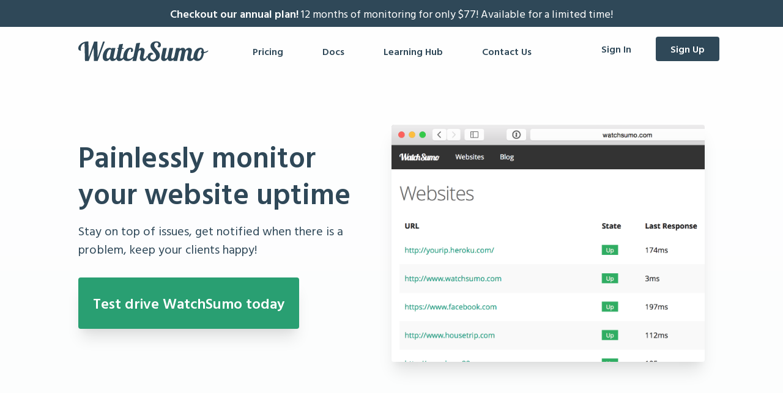

--- FILE ---
content_type: text/html; charset=utf-8
request_url: https://www.watchsumo.com/
body_size: 5828
content:
<!DOCTYPE html>
<html lang="en" class="bg-white antialiased">
  <head>
    <meta content="website monitoring, uptime monitoring, downtime monitoring, url monitoring, http monitoring" name="keywords">
    <title>WatchSumo | Painlessly monitor your website uptime</title>
<meta name="description" content="WatchSumo monitors your websites and notifies you when they are down. Add as many as you want! Start your free trial today.">
<link rel="canonical" href="https://www.watchsumo.com/">

<meta charset="utf-8">
<meta http-equiv="X-UA-Compatible" content="IE=edge,chrome=1">
<meta name="viewport" content="width=device-width, initial-scale=1.0">

<link rel="icon" sizes="228x228" type="image/png" href="/assets/icons/icon-228-fdab87ad5b395728ffde48df8220d32623547d8fb6ccf43e9d93c428586daf8e.png">
<link rel="apple-touch-icon" sizes="180x180" href="/assets/icons/apple-icon-180x180-413b0f2e9da72cee8cac01a31b59a52e12b1ac8f5f0a2069d2dc3bb2bd77f187.png">

<!-- Facebook -->
<meta property="og:title" content="Painlessly monitor your website uptime - WatchSumo">
<meta property="og:description" content="Stay on top of issues, get notified when there is a problem, keep your clients happy!">
<meta property="og:site_name" content="WatchSumo">
<meta property="og:type" content="website">
<meta property="og:image" content="/assets/response-time-graph-b9ee84d049f86b9c24270b8f45a8343d08fac380257c33fd9af2e9bd1e2f2534.png">
<meta property="og:url" content="https://www.watchsumo.com/">

<!-- Twitter -->
<meta property="twitter:title" content="Painlessly monitor your website uptime - WatchSumo">
<meta property="twitter:description" content="Stay on top of issues, get notified when there is a problem, keep your clients happy!">
<meta property="twitter:type" content="website">
<meta property="twitter:image" content="/assets/response-time-graph-b9ee84d049f86b9c24270b8f45a8343d08fac380257c33fd9af2e9bd1e2f2534.png">
<meta property="twitter:card" content="summary_large_image">
<meta property="twitter:site" content="@WatchSumo">

<script src="https://cdnjs.cloudflare.com/ajax/libs/jquery/3.7.1/jquery.min.js" integrity="sha512-v2CJ7UaYy4JwqLDIrZUI/4hqeoQieOmAZNXBeQyjo21dadnwR+8ZaIJVT8EE2iyI61OV8e6M8PP2/4hpQINQ/g==" crossorigin="anonymous" referrerpolicy="no-referrer"></script>
<script src="https://cdnjs.cloudflare.com/ajax/libs/morris.js/0.5.1/morris.min.js" integrity="sha512-6Cwk0kyyPu8pyO9DdwyN+jcGzvZQbUzQNLI0PadCY3ikWFXW9Jkat+yrnloE63dzAKmJ1WNeryPd1yszfj7kqQ==" crossorigin="anonymous" referrerpolicy="no-referrer"></script>
<link rel="stylesheet" href="https://cdnjs.cloudflare.com/ajax/libs/morris.js/0.5.1/morris.css" integrity="sha512-fjy4e481VEA/OTVR4+WHMlZ4wcX/+ohNWKpVfb7q+YNnOCS++4ZDn3Vi6EaA2HJ89VXARJt7VvuAKaQ/gs1CbQ==" crossorigin="anonymous" referrerpolicy="no-referrer" />

    <link href="https://fonts.googleapis.com/css?family=Hind+Vadodara:400,600&display=swap" rel="stylesheet">
    
    <script src="/vite/assets/welcome-Dh3sMbnc.js" crossorigin="anonymous" type="module"></script><link rel="modulepreload" href="/vite/assets/common-BcoMRIEt.js" as="script" crossorigin="anonymous"><link rel="stylesheet" href="/vite/assets/welcome-Dak9CuQW.css" media="screen" />
<link rel="stylesheet" href="/vite/assets/common-DbqAuxY-.css" media="screen" />
  </head>
  <body class="welcome welcome-home text-slate-gray leading-normal border-t-5 border-slate-gray font-marketing min-h-screen flex flex-col justify-between">
    <div class="bg-slate-gray text-white pt-1 pb-2 text-center text-lg px-2">
      <a href="/pricing">
        <strong class="block md:inline">Checkout our annual plan!</strong> 12 months of monitoring for only $77! Available for a limited time!
</a>    </div>
    
    
<div class="bg-gradient-white-blue">
  <header class="sm:flex sm:justify-between sm:px-4 sm:py-2 sm:items-center md:py-4  md:px-4 xl:px-0 max-w-screen-lg w-full sm:mx-auto">
  <div class="sm:flex items-center justify-between px-4 py-2 sm:p-0 sm:pr-10">
    <a class="rounded focus:bg-gray-400 block" href="/"><img alt="WatchSumo" class="h-10 lg:h-12" src="/assets/logo-1867b3a954592e27cf3f65624bddf865c0580be683240baba06b341c78ad2a35.svg" /></a>
  </div>

  <div class="sm:flex flex-grow justify-between">
    <div class="sm:px-2 pb-2 flex items-center sm:p-0 lg:-mr-6">
      <a class="block font-semibold px-4 sm:px-2 rounded hover:bg-gray-400 focus:bg-gray-400 lg:px-6 lg:py-2 transition-fast" href="/pricing">Pricing</a>
      <a class="block font-semibold px-4 sm:px-2 rounded hover:bg-gray-400 focus:bg-gray-400 sm:ml-2 md:ml-4 lg:px-6 lg:py-2 transition-fast" href="/docs">Docs</a>
      <a class="block font-semibold px-4 sm:px-2 rounded hover:bg-gray-400 focus:bg-gray-400 sm:ml-2 md:ml-4 lg:px-6 lg:py-2 transition-fast" href="/learn">Learning Hub</a>
      <a class="block font-semibold px-4 sm:px-2 rounded hover:bg-gray-400 focus:bg-gray-400 sm:ml-2 md:ml-4 lg:px-6 lg:py-2 transition-fast" href="/contact-us">Contact Us</a>
    </div>

    <div class="px-2 sm:pb-2 flex items-center sm:p-0 lg:-mr-6">
        <a class="block font-semibold px-2 rounded hover:bg-gray-400 focus:bg-gray-400 sm:ml-2 md:ml-4 lg:px-6 lg:py-2 transition-fast" href="/users/sign_in">Sign In</a>
        <a class="hidden md:block font-semibold text-white bg-slate-gray px-2 rounded hover:bg-gray-800 focus:bg-gray-800 ml-2 md:ml-4 lg:px-6 lg:py-2 transition-fast" href="/signup">Sign Up</a>
    </div>
  </div>
</header>


  <main class="section">
    <div class="text-center md:text-left max-w-full lg:mx-auto md:flex items-center">
      <div class="mb-8 md:pr-5 lg:pr-10">
        <div class="font-semibold text-3xl md:text-5xl leading-tight">
          Painlessly monitor your website uptime
        </div>
        <p class="text-base text-xl py-4 pb-8">
          Stay on top of issues, get notified when there is a problem, keep your clients happy!
        </p>

        <a href="/signup">
          <button type="button" class="text-l text-xl md:text-2xl font-semibold text-white bg-green-cyan rounded px-6 py-6 focus:bg-green-900 hover:bg-green-900 shadow-xl transition-fast">
            Test drive WatchSumo today
          </button>
</a>      </div>

      <div class="py-10 md:p-0 md:m-h-0 md:w-6/12 flex-none text-center">
        <img class="relative top-0 w-full shadow-xl rounded" alt="Watchsumo Dashboard Screenshot" src="/assets/Safari-Flat-Browser-8e115fac5690546c416e553d5f058ad7943d20b63ef19ab61c40bebc1caa7fa5.png" />
      </div>
    </div>
  </main>

  <main>
    <div>
      <div class="section">
        <div class="text-center lg:text-left lg:flex items-center">
          <div class="lg:pl-10 mx-auto lg:w-6/12 flex-none order-2 pb-8 md:pb-0">
            <div class="font-semibold text-3xl md:text-4xl leading-tight">
              Instant Alerts
            </div>
            <p class="text-base text-xl py-4 pb-2">
              WatchSumo notifies you instantly as soon as it detects that there is a problem with your website.
            </p>
            <p class="text-base text-xl py-2 pb-8">
              <a href="/features/alerting">Learn more about alerting »</a>
            </p>
          </div>

          <div class="flex-shrink text-center max-w-screen-sm mx-auto order-1" aria-hidden="true">
  <div class="text-lg bg-white rounded-lg shadow-around-xl px-5 py-4 font-sans">
    <div class="flex items-center justify-align text-gray-600">
      <img class="w-8 rounded-lg flex-none" src="/assets/logo-w-gray-small-8ddcd65d9550502ba1be0ceae79da86733b71d639e2e7b5dad43600b21ce8466.png" />
      <div class="pl-3 flex-none">WATCHSUMO</div>
      <div class="text-right flex-grow">now</div>
    </div>
    <div class="text-left text-gray-800 font-semibold pt-3">
      Website https://www.mycompany.com is down
    </div>
  </div>
</div>

        </div>
      </div>
    </div>

    <div class="bg-blue">
      <div class="section">
        <div class="text-center lg:text-left lg:flex items-center">
          <div class="mx-auto md:mx-0 lg:w-6/12 flex-none pb-8 md:pb-0">
            <div class="font-semibold text-3xl md:text-4xl leading-tight">
              SSL Monitoring
            </div>
            <p class="text-base text-xl py-4 pb-2">
              WatchSumo ensures your SSL certificates are trusted by browsers, and sends you notifications before they expire.
            </p>
            <p class="text-base text-xl py-4 pb-8">
              <a href="/features/ssl-monitoring">Learn more about SSL monitoring »</a>
            </p>
          </div>

          <div class="lg:pl-10 flex-shrink text-center max-w-screen-sm mx-auto">
            <div class="bg-white rounded-lg shadow-around-xl px-5 py-4 font-semibold font-sans" aria-hidden="true">
  <div class="flex items-center justify-align text-gray-800">
    <img class="w-8 flex-none" src="/assets/icons/lock-b56ab72084e552ba4d6919d27a6c8be4cdf04e3a0dea9fda94dfd8fc55090286.svg" />
    <div class="px-3 pt-1 md:text-xl">
      https://www.mycompany.com
    </div>
  </div>
  <div class="pt-2 text-left text-gray-600 md:text-lg">
    <div>DigiCert Global CA G2 (DigiCert Inc)</div>
    <div>SHA-256 with RSA encryption</div>
    <div>Certificate expires in 9 months</div>
  </div>
</div>

          </div>
        </div>
      </div>
    </div>

    <div>
      <div class="section">
        <div class="lg:pl-10 text-center">
          <div class="font-semibold text-3xl md:text-4xl leading-tight">
            Simple Dashboard
          </div>
          <p class="text-base text-xl py-4 pb-8">
            See all your websites at a glance&mdash;with current state and response time. Only the information that matters.
          </p>
        </div>
      </div>
    </div>

    <div class="bg-blue">
      <div class="section">
        <div class="text-center lg:text-left lg:flex items-center">
          <div class="mx-auto md:mx-0 lg:w-6/12 flex-none pb-8 md:pb-0">
            <div class="font-semibold text-3xl md:text-4xl leading-tight">
              Graph The Data
            </div>
            <p class="text-base text-xl py-4 pb-8">
              WatchSumo comes with beautiful graphs showing you how your website is performing. So you know how the changes you make affect your visitors.
            </p>
          </div>

          <div class="lg:pl-10 flex-shrink text-center max-w-screen-sm mx-auto">
            <div class="p-4 shadow-around-xl rounded bg-white">
              <img alt="WatchSumo Response Time Graph" class="block relative top-0 w-full" src="/assets/response-time-graph-b9ee84d049f86b9c24270b8f45a8343d08fac380257c33fd9af2e9bd1e2f2534.png" />
            </div>
          </div>
        </div>
      </div>
    </div>

    <div>
      <div class="section">
        <div class="lg:pl-10 text-center">
          <div class="font-semibold text-3xl md:text-4xl leading-tight">
            All your websites
          </div>
          <p class="text-base text-xl py-4 pb-8">
            There is no limit! You can add as many URLs to monitor their uptime as you want.
          </p>
        </div>
      </div>
    </div>

    <div class="bg-blue">
      <div class="section">
        <div class="text-center lg:text-left lg:flex items-center">
          <div class="lg:pl-10 mx-auto lg:w-6/12 flex-none pb-8 md:pb-0">
            <div class="font-semibold text-3xl md:text-4xl leading-tight">
              See The Details
            </div>
            <p class="text-base text-xl py-4 pb-8">
              Need to see more? WatchSumo gives you information about availability and response timings.
            </p>
          </div>

          <div class="flex-shrink max-w-screen-sm mx-auto lg:w-6/12">
            <div class="lg:flex lg:items-center lg:justify-around text-center lg:text-left">
              <ul class="list-inside lg:list-disc">
                <li>Last 24 Hours Availability</li>
                <li>Last 7 Days Availability</li>
                <li>Last Month Availability</li>
                <li>Last 7 Days Mean Response Time</li>
                <li>Last Month Mean Response Time</li>
                <li>Last Response Details</li>
                <li>Breakdown of Request Timings</li>
                <li>SSL Certificate Details</li>
              </ul>
            </div>
          </div>
        </div>
      </div>
    </div>

    <div class="bg-green-cyan">
  <div class="section">
    <div class="lg:pl-10 text-center">
      <div class="text-white font-semibold text-3xl md:text-4xl leading-tight">
        Ready to get started?
      </div>
      <a href="/signup">
        <button type="button" class="text-xl md:text-2xl font-semibold text-white bg-slate-gray rounded px-6 py-6 focus:bg-gray-800 hover:bg-gray-800 mt-8 shadow-xl transition-fast">
          Start your 30 day free trial
        </button>
</a>      <div class="font-bold text-white text-m md:text-xl pt-8">
        No credit card required
      </div>
    </div>
  </div>
</div>

  </main>
</div>

    <div id="footer" class="bg-slate-gray text-gray-200 leading-loose">
  <div class="section">
    <div class="lg:flex">
      <div class="lg:w-6/12 mb-8 md:mb-0 lg:pr-10 flex-1">
        <p>Copyright &copy; 2026 Blissful Systems Limited. All rights reserved.</p>
        <p>WatchSumo is a trading name of Blissful Systems Limited, a limited company registered in England and Wales, no. 08871670.</p>
        <div class="flex mt-8">
          <a rel="external nofollow noopener noreferrer" target="_blank" class="block lg:inline hover:text-gray-500 focus:text-gray-500 transition-fast" title="WatchSumo Facebook page" aria-label="Watchsumo Facebook page" href="https://www.facebook.com/WatchSumo">
            <div class="h-10 w-10">
              <svg class="fill-current" viewBox="0 0 512 512" xmlns="http://www.w3.org/2000/svg">
  <path d="m437 0h-362c-41.351562 0-75 33.648438-75 75v362c0 41.351562 33.648438 75 75 75h151v-181h-60v-90h60v-61c0-49.628906 40.371094-90 90-90h91v90h-91v61h91l-15 90h-76v181h121c41.351562 0 75-33.648438 75-75v-362c0-41.351562-33.648438-75-75-75zm0 0"/>
</svg>

            </div>
</a>          <a rel="external nofollow noopener noreferrer" target="_blank" class="block lg:inline hover:text-gray-500 focus:text-gray-500 pl-4 transition-fast" title="WatchSumo Twitter page" aria-label="Watchsumo Twitter page" href="https://twitter.com/WatchSumo">
            <div class="h-10 w-10">
              <svg class="fill-current" viewBox="0 -47 512.00203 512" xmlns="http://www.w3.org/2000/svg">
  <path d="m191.011719 419.042969c-22.140625 0-44.929688-1.792969-67.855469-5.386719-40.378906-6.335938-81.253906-27.457031-92.820312-33.78125l-30.335938-16.585938 32.84375-10.800781c35.902344-11.804687 57.742188-19.128906 84.777344-30.597656-27.070313-13.109375-47.933594-36.691406-57.976563-67.175781l-7.640625-23.195313 6.265625.957031c-5.941406-5.988281-10.632812-12.066406-14.269531-17.59375-12.933594-19.644531-19.78125-43.648437-18.324219-64.21875l1.4375-20.246093 12.121094 4.695312c-5.113281-9.65625-8.808594-19.96875-10.980469-30.777343-5.292968-26.359376-.863281-54.363282 12.476563-78.851563l10.558593-19.382813 14.121094 16.960938c44.660156 53.648438 101.226563 85.472656 168.363282 94.789062-2.742188-18.902343-.6875-37.144531 6.113281-53.496093 7.917969-19.039063 22.003906-35.183594 40.722656-46.691407 20.789063-12.777343 46-18.96875 70.988281-17.433593 26.511719 1.628906 50.582032 11.5625 69.699219 28.746093 9.335937-2.425781 16.214844-5.015624 25.511719-8.515624 5.59375-2.105469 11.9375-4.496094 19.875-7.230469l29.25-10.078125-19.074219 54.476562c1.257813-.105468 2.554687-.195312 3.910156-.253906l31.234375-1.414062-18.460937 25.230468c-1.058594 1.445313-1.328125 1.855469-1.703125 2.421875-1.488282 2.242188-3.339844 5.03125-28.679688 38.867188-6.34375 8.472656-9.511718 19.507812-8.921875 31.078125 2.246094 43.96875-3.148437 83.75-16.042969 118.234375-12.195312 32.625-31.09375 60.617187-56.164062 83.199219-31.023438 27.9375-70.582031 47.066406-117.582031 56.847656-23.054688 4.796875-47.8125 7.203125-73.4375 7.203125zm0 0"/>
</svg>

            </div>
</a>        </div>
      </div>
      <div class="lg:w-6/12 lg:pl-10 flex-2">
        <div class="lg:flex">
          <div class="lg:w-1/2">
            <div class="pb-2">
              <a class="border-transparent border-b hover:border-gray-500 focus:border-gray-500 hover:text-gray-500 focus:text-gray-500 transition-fast" href="/contact-us">Contact Us</a>
            </div>
            <div class="pb-2">
              <a class="border-transparent border-b hover:border-gray-500 focus:border-gray-500 hover:text-gray-500 focus:text-gray-500 transition-fast" href="/docs">Docs</a>
            </div>
            <div class="pb-2">
              <a class="border-transparent border-b hover:border-gray-500 focus:border-gray-500 hover:text-gray-500 focus:text-gray-500 transition-fast" href="/posts">Blog</a>
            </div>
          </div>
          <div class="lg:w-1/2">
            <div class="pb-2">
              <a class="border-transparent border-b hover:border-gray-500 focus:border-gray-500 hover:text-gray-500 focus:text-gray-500 transition-fast" href="/learn">Learning Hub</a>
            </div>
            <div class="pb-2">
              <a class="border-transparent border-b hover:border-gray-500 focus:border-gray-500 hover:text-gray-500 focus:text-gray-500 transition-fast" href="/terms-and-conditions">Terms and Conditions</a>
            </div>
            <div class="pb-2">
              <a class="border-transparent border-b hover:border-gray-500 focus:border-gray-500 hover:text-gray-500 focus:text-gray-500 transition-fast" href="/privacy-policy">Privacy Policy</a>
            </div>
          </div>
        </div>
        <div class="pb-2">
          <a class="border-transparent border-b hover:border-gray-500 focus:border-gray-500 hover:text-gray-500 focus:text-gray-500 transition-fast" target="_blank" href="https://www.sumostatus.com">
            SumoStatus - Beautiful & Effortless status pages
</a>        </div>
        <div class="pb-2">
          <a class="border-transparent border-b hover:border-gray-500 focus:border-gray-500 hover:text-gray-500 focus:text-gray-500 transition-fast" target="_blank" href="https://www.blissqr.com">
            BlissQR - Custom on-brand QR codes
</a>        </div>
      </div>
    </div>
  </div>
</div>

    
<script type="text/javascript" src="https://js.stripe.com/v3/"></script>
<script type="text/javascript" src="https://cdn.paddle.com/paddle/paddle.js"></script>

<script async="async" src="https://www.googletagmanager.com/gtag/js?id=AW-976688350"></script>
<script>
  window.dataLayer = window.dataLayer || [];
  function gtag(){dataLayer.push(arguments);}
  gtag('js', new Date());
  gtag('config', 'AW-976688350');
</script>



  <script>
  window.ga=window.ga||function(){(ga.q=ga.q||[]).push(arguments)};ga.l=+new Date;
  ga('create', 'UA-23668208-1', 'auto');
  ga('set', 'anonymizeIp', true);
  ga('send', 'pageview');
</script>
<script async src='https://www.google-analytics.com/analytics.js'></script>

  <script type="text/javascript">
    window.smartlook||(function(d) {
    var o=smartlook=function(){ o.api.push(arguments)},h=d.getElementsByTagName('head')[0];
    var c=d.createElement('script');o.api=new Array();c.async=true;c.type='text/javascript';
    c.charset='utf-8';c.src='https://rec.smartlook.com/recorder.js';h.appendChild(c);
    })(document);
    smartlook('init', 'e4e11fab7b3ba51f645d5a11c298f8ce14d7313f');
</script>


  </body>
</html>


--- FILE ---
content_type: text/css
request_url: https://www.watchsumo.com/vite/assets/welcome-Dak9CuQW.css
body_size: 5770
content:
/*! normalize.css v8.0.1 | MIT License | github.com/necolas/normalize.css */html{line-height:1.15;-webkit-text-size-adjust:100%}body{margin:0}main{display:block}h1{font-size:2em;margin:.67em 0}pre{font-family:monospace,monospace;font-size:1em}a{background-color:transparent}b,strong{font-weight:bolder}code{font-family:monospace,monospace;font-size:1em}small{font-size:80%}img{border-style:none}button,input,select{font-family:inherit;font-size:100%;line-height:1.15;margin:0}button,input{overflow:visible}button,select{text-transform:none}button,[type=button],[type=reset],[type=submit]{-webkit-appearance:button}button::-moz-focus-inner,[type=button]::-moz-focus-inner,[type=reset]::-moz-focus-inner,[type=submit]::-moz-focus-inner{border-style:none;padding:0}button:-moz-focusring,[type=button]:-moz-focusring,[type=reset]:-moz-focusring,[type=submit]:-moz-focusring{outline:1px dotted ButtonText}progress{vertical-align:baseline}[type=number]::-webkit-inner-spin-button,[type=number]::-webkit-outer-spin-button{height:auto}[type=search]{-webkit-appearance:textfield;outline-offset:-2px}[type=search]::-webkit-search-decoration{-webkit-appearance:none}details{display:block}template{display:none}[hidden]{display:none}blockquote,dl,dd,h1,h2,h3,h4,h5,p,pre{margin:0}button{background-color:transparent;background-image:none}button:focus{outline:1px dotted;outline:5px auto -webkit-focus-ring-color}ol,ul{list-style:none;margin:0;padding:0}html{font-family:system-ui,-apple-system,BlinkMacSystemFont,Segoe UI,Roboto,Helvetica Neue,Arial,Noto Sans,sans-serif,"Apple Color Emoji","Segoe UI Emoji",Segoe UI Symbol,"Noto Color Emoji";line-height:1.5}*,:before,:after{box-sizing:border-box;border-width:0;border-style:solid;border-color:#e2e8f0}img{border-style:solid}input::-moz-placeholder{color:#a0aec0}input::placeholder{color:#a0aec0}button,[role=button]{cursor:pointer}table{border-collapse:collapse}h1,h2,h3,h4,h5{font-size:inherit;font-weight:inherit}a{color:inherit;text-decoration:inherit}button,input,select{padding:0;line-height:inherit;color:inherit}pre,code{font-family:Menlo,Monaco,Consolas,Liberation Mono,Courier New,monospace}img,svg,canvas{display:block;vertical-align:middle}img{max-width:100%;height:auto}.container{width:100%}@media (min-width: 640px){.container{max-width:640px}}@media (min-width: 768px){.container{max-width:768px}}@media (min-width: 1024px){.container{max-width:1024px}}@media (min-width: 1280px){.container{max-width:1280px}}.bg-white{--bg-opacity: 1 !important;background-color:#fff!important;background-color:rgba(255,255,255,var(--bg-opacity))!important}.bg-gray-100{--bg-opacity: 1 !important;background-color:#f7fafc!important;background-color:rgba(247,250,252,var(--bg-opacity))!important}.bg-gray-200{--bg-opacity: 1 !important;background-color:#edf2f7!important;background-color:rgba(237,242,247,var(--bg-opacity))!important}.bg-gray-300{--bg-opacity: 1 !important;background-color:#e2e8f0!important;background-color:rgba(226,232,240,var(--bg-opacity))!important}.bg-gray-400{--bg-opacity: 1 !important;background-color:#cbd5e0!important;background-color:rgba(203,213,224,var(--bg-opacity))!important}.bg-gray-900{--bg-opacity: 1 !important;background-color:#1a202c!important;background-color:rgba(26,32,44,var(--bg-opacity))!important}.bg-red-500{--bg-opacity: 1 !important;background-color:#f56565!important;background-color:rgba(245,101,101,var(--bg-opacity))!important}.bg-green-500{--bg-opacity: 1 !important;background-color:#48bb78!important;background-color:rgba(72,187,120,var(--bg-opacity))!important}.bg-blue-100{--bg-opacity: 1 !important;background-color:#ebf8ff!important;background-color:rgba(235,248,255,var(--bg-opacity))!important}.bg-blue-500{--bg-opacity: 1 !important;background-color:#4299e1!important;background-color:rgba(66,153,225,var(--bg-opacity))!important}.bg-slate-gray{--bg-opacity: 1 !important;background-color:#2f4858!important;background-color:rgba(47,72,88,var(--bg-opacity))!important}.bg-green-cyan{--bg-opacity: 1 !important;background-color:#299f72!important;background-color:rgba(41,159,114,var(--bg-opacity))!important}.hover\:bg-white:hover{--bg-opacity: 1 !important;background-color:#fff!important;background-color:rgba(255,255,255,var(--bg-opacity))!important}.hover\:bg-gray-100:hover{--bg-opacity: 1 !important;background-color:#f7fafc!important;background-color:rgba(247,250,252,var(--bg-opacity))!important}.hover\:bg-gray-300:hover{--bg-opacity: 1 !important;background-color:#e2e8f0!important;background-color:rgba(226,232,240,var(--bg-opacity))!important}.hover\:bg-gray-400:hover{--bg-opacity: 1 !important;background-color:#cbd5e0!important;background-color:rgba(203,213,224,var(--bg-opacity))!important}.hover\:bg-gray-700:hover{--bg-opacity: 1 !important;background-color:#4a5568!important;background-color:rgba(74,85,104,var(--bg-opacity))!important}.hover\:bg-gray-800:hover{--bg-opacity: 1 !important;background-color:#2d3748!important;background-color:rgba(45,55,72,var(--bg-opacity))!important}.hover\:bg-red-500:hover{--bg-opacity: 1 !important;background-color:#f56565!important;background-color:rgba(245,101,101,var(--bg-opacity))!important}.hover\:bg-green-500:hover{--bg-opacity: 1 !important;background-color:#48bb78!important;background-color:rgba(72,187,120,var(--bg-opacity))!important}.hover\:bg-green-900:hover{--bg-opacity: 1 !important;background-color:#22543d!important;background-color:rgba(34,84,61,var(--bg-opacity))!important}.hover\:bg-slate-gray:hover{--bg-opacity: 1 !important;background-color:#2f4858!important;background-color:rgba(47,72,88,var(--bg-opacity))!important}.focus\:bg-white:focus{--bg-opacity: 1 !important;background-color:#fff!important;background-color:rgba(255,255,255,var(--bg-opacity))!important}.focus\:bg-gray-100:focus{--bg-opacity: 1 !important;background-color:#f7fafc!important;background-color:rgba(247,250,252,var(--bg-opacity))!important}.focus\:bg-gray-400:focus{--bg-opacity: 1 !important;background-color:#cbd5e0!important;background-color:rgba(203,213,224,var(--bg-opacity))!important}.focus\:bg-gray-700:focus{--bg-opacity: 1 !important;background-color:#4a5568!important;background-color:rgba(74,85,104,var(--bg-opacity))!important}.focus\:bg-gray-800:focus{--bg-opacity: 1 !important;background-color:#2d3748!important;background-color:rgba(45,55,72,var(--bg-opacity))!important}.focus\:bg-green-900:focus{--bg-opacity: 1 !important;background-color:#22543d!important;background-color:rgba(34,84,61,var(--bg-opacity))!important}.border-transparent{border-color:transparent!important}.border-white{--border-opacity: 1 !important;border-color:#fff!important;border-color:rgba(255,255,255,var(--border-opacity))!important}.border-gray-200{--border-opacity: 1 !important;border-color:#edf2f7!important;border-color:rgba(237,242,247,var(--border-opacity))!important}.border-slate-gray{--border-opacity: 1 !important;border-color:#2f4858!important;border-color:rgba(47,72,88,var(--border-opacity))!important}.hover\:border-gray-500:hover{--border-opacity: 1 !important;border-color:#a0aec0!important;border-color:rgba(160,174,192,var(--border-opacity))!important}.hover\:border-slate-gray:hover{--border-opacity: 1 !important;border-color:#2f4858!important;border-color:rgba(47,72,88,var(--border-opacity))!important}.focus\:border-gray-500:focus{--border-opacity: 1 !important;border-color:#a0aec0!important;border-color:rgba(160,174,192,var(--border-opacity))!important}.focus\:border-slate-gray:focus{--border-opacity: 1 !important;border-color:#2f4858!important;border-color:rgba(47,72,88,var(--border-opacity))!important}.rounded{border-radius:.25rem!important}.rounded-md{border-radius:.375rem!important}.rounded-lg{border-radius:.5rem!important}.rounded-xl{border-radius:.75rem!important}.rounded-full{border-radius:9999px!important}.rounded-t{border-top-left-radius:.25rem!important;border-top-right-radius:.25rem!important}.rounded-b{border-bottom-right-radius:.25rem!important;border-bottom-left-radius:.25rem!important}.border-solid{border-style:solid!important}.border-none{border-style:none!important}.border-0{border-width:0!important}.border-2{border-width:2px!important}.border{border-width:1px!important}.border-b-2{border-bottom-width:2px!important}.border-t{border-top-width:1px!important}.border-b{border-bottom-width:1px!important}.block{display:block!important}.inline-block{display:inline-block!important}.flex{display:flex!important}.inline-flex{display:inline-flex!important}.table{display:table!important}.hidden{display:none!important}.flex-row{flex-direction:row!important}.flex-col{flex-direction:column!important}.flex-wrap{flex-wrap:wrap!important}.items-center{align-items:center!important}.items-baseline{align-items:baseline!important}.justify-end{justify-content:flex-end!important}.justify-center{justify-content:center!important}.justify-between{justify-content:space-between!important}.justify-around{justify-content:space-around!important}.flex-1{flex:1 1 0%!important}.flex-none{flex:none!important}.flex-grow{flex-grow:1!important}.flex-shrink-0{flex-shrink:0!important}.flex-shrink{flex-shrink:1!important}.order-1{order:1!important}.order-2{order:2!important}.font-sans{font-family:system-ui,-apple-system,BlinkMacSystemFont,Segoe UI,Roboto,Helvetica Neue,Arial,Noto Sans,sans-serif,"Apple Color Emoji","Segoe UI Emoji",Segoe UI Symbol,"Noto Color Emoji"!important}.font-marketing{font-family:Hind Vadodara,sans-serif!important}.font-system{font-family:-apple-system,BlinkMacSystemFont,Segoe UI,Roboto,Helvetica Neue,Ubuntu,sans-serif!important}.font-medium{font-weight:500!important}.font-semibold{font-weight:600!important}.font-bold{font-weight:700!important}.h-4{height:1rem!important}.h-5{height:1.25rem!important}.h-8{height:2rem!important}.h-10{height:2.5rem!important}.h-12{height:3rem!important}.h-16{height:4rem!important}.h-20{height:5rem!important}.text-xs{font-size:.75rem!important}.text-sm{font-size:.875rem!important}.text-base{font-size:1.2rem!important}.text-lg{font-size:1.125rem!important}.text-xl{font-size:1.25rem!important}.text-2xl{font-size:1.5rem!important}.text-3xl{font-size:1.875rem!important}.text-4xl{font-size:2.25rem!important}.text-5xl{font-size:3rem!important}.leading-4{line-height:1rem!important}.leading-5{line-height:1.25rem!important}.leading-6{line-height:1.5rem!important}.leading-none{line-height:1!important}.leading-tight{line-height:1.25!important}.leading-normal{line-height:1.5!important}.leading-loose{line-height:2!important}.list-inside{list-style-position:inside!important}.-m-4{margin:-1rem!important}.mx-2{margin-left:.5rem!important;margin-right:.5rem!important}.my-4{margin-top:1rem!important;margin-bottom:1rem!important}.mx-auto{margin-left:auto!important;margin-right:auto!important}.mb-0{margin-bottom:0!important}.mt-1{margin-top:.25rem!important}.mt-2{margin-top:.5rem!important}.mr-2{margin-right:.5rem!important}.mb-2{margin-bottom:.5rem!important}.ml-2{margin-left:.5rem!important}.mr-3{margin-right:.75rem!important}.ml-3{margin-left:.75rem!important}.mt-4{margin-top:1rem!important}.mr-4{margin-right:1rem!important}.mb-4{margin-bottom:1rem!important}.ml-4{margin-left:1rem!important}.mt-5{margin-top:1.25rem!important}.mt-8{margin-top:2rem!important}.mr-8{margin-right:2rem!important}.mb-8{margin-bottom:2rem!important}.mb-10{margin-bottom:2.5rem!important}.ml-10{margin-left:2.5rem!important}.mt-16{margin-top:4rem!important}.mt-20{margin-top:5rem!important}.mb-auto{margin-bottom:auto!important}.max-w-xs{max-width:20rem!important}.max-w-2xl{max-width:42rem!important}.max-w-full{max-width:100%!important}.max-w-screen-sm{max-width:640px!important}.max-w-screen-lg{max-width:1024px!important}.min-h-full{min-height:100%!important}.min-h-screen{min-height:100vh!important}.min-w-full{min-width:100%!important}.overflow-hidden{overflow:hidden!important}.p-2{padding:.5rem!important}.p-4{padding:1rem!important}.p-8{padding:2rem!important}.py-1{padding-top:.25rem!important;padding-bottom:.25rem!important}.py-2{padding-top:.5rem!important;padding-bottom:.5rem!important}.px-2{padding-left:.5rem!important;padding-right:.5rem!important}.py-3{padding-top:.75rem!important;padding-bottom:.75rem!important}.px-3{padding-left:.75rem!important;padding-right:.75rem!important}.py-4{padding-top:1rem!important;padding-bottom:1rem!important}.px-4{padding-left:1rem!important;padding-right:1rem!important}.py-5{padding-top:1.25rem!important;padding-bottom:1.25rem!important}.px-5{padding-left:1.25rem!important;padding-right:1.25rem!important}.py-6{padding-top:1.5rem!important;padding-bottom:1.5rem!important}.px-6{padding-left:1.5rem!important;padding-right:1.5rem!important}.py-8{padding-top:2rem!important;padding-bottom:2rem!important}.py-10{padding-top:2.5rem!important;padding-bottom:2.5rem!important}.pt-1{padding-top:.25rem!important}.pl-1{padding-left:.25rem!important}.pt-2{padding-top:.5rem!important}.pb-2{padding-bottom:.5rem!important}.pl-2{padding-left:.5rem!important}.pt-3{padding-top:.75rem!important}.pl-3{padding-left:.75rem!important}.pt-4{padding-top:1rem!important}.pb-4{padding-bottom:1rem!important}.pl-4{padding-left:1rem!important}.pb-5{padding-bottom:1.25rem!important}.pt-8{padding-top:2rem!important}.pb-8{padding-bottom:2rem!important}.pt-10{padding-top:2.5rem!important}.pb-10{padding-bottom:2.5rem!important}.pt-20{padding-top:5rem!important}.pb-20{padding-bottom:5rem!important}.static{position:static!important}.fixed{position:fixed!important}.absolute{position:absolute!important}.relative{position:relative!important}.top-0{top:0!important}.right-0{right:0!important}.shadow-xs{box-shadow:0 0 0 1px #0000000d!important}.shadow-sm{box-shadow:0 1px 2px #0000000d!important}.shadow{box-shadow:0 1px 3px #0000001a,0 1px 2px #0000000f!important}.shadow-lg{box-shadow:0 10px 15px -3px #0000001a,0 4px 6px -2px #0000000d!important}.shadow-xl{box-shadow:0 20px 25px -5px #0000001a,0 10px 10px -5px #0000000a!important}.fill-current{fill:currentColor!important}.text-left{text-align:left!important}.text-center{text-align:center!important}.text-right{text-align:right!important}.text-white{--text-opacity: 1 !important;color:#fff!important;color:rgba(255,255,255,var(--text-opacity))!important}.text-gray-200{--text-opacity: 1 !important;color:#edf2f7!important;color:rgba(237,242,247,var(--text-opacity))!important}.text-gray-300{--text-opacity: 1 !important;color:#e2e8f0!important;color:rgba(226,232,240,var(--text-opacity))!important}.text-gray-500{--text-opacity: 1 !important;color:#a0aec0!important;color:rgba(160,174,192,var(--text-opacity))!important}.text-gray-600{--text-opacity: 1 !important;color:#718096!important;color:rgba(113,128,150,var(--text-opacity))!important}.text-gray-700{--text-opacity: 1 !important;color:#4a5568!important;color:rgba(74,85,104,var(--text-opacity))!important}.text-gray-800{--text-opacity: 1 !important;color:#2d3748!important;color:rgba(45,55,72,var(--text-opacity))!important}.text-gray-900{--text-opacity: 1 !important;color:#1a202c!important;color:rgba(26,32,44,var(--text-opacity))!important}.text-red-600{--text-opacity: 1 !important;color:#e53e3e!important;color:rgba(229,62,62,var(--text-opacity))!important}.text-green-600{--text-opacity: 1 !important;color:#38a169!important;color:rgba(56,161,105,var(--text-opacity))!important}.text-blue-700{--text-opacity: 1 !important;color:#2b6cb0!important;color:rgba(43,108,176,var(--text-opacity))!important}.text-slate-gray{--text-opacity: 1 !important;color:#2f4858!important;color:rgba(47,72,88,var(--text-opacity))!important}.hover\:text-white:hover{--text-opacity: 1 !important;color:#fff!important;color:rgba(255,255,255,var(--text-opacity))!important}.hover\:text-gray-500:hover{--text-opacity: 1 !important;color:#a0aec0!important;color:rgba(160,174,192,var(--text-opacity))!important}.hover\:text-blue-500:hover{--text-opacity: 1 !important;color:#4299e1!important;color:rgba(66,153,225,var(--text-opacity))!important}.hover\:text-slate-gray:hover{--text-opacity: 1 !important;color:#2f4858!important;color:rgba(47,72,88,var(--text-opacity))!important}.focus\:text-white:focus{--text-opacity: 1 !important;color:#fff!important;color:rgba(255,255,255,var(--text-opacity))!important}.focus\:text-gray-500:focus{--text-opacity: 1 !important;color:#a0aec0!important;color:rgba(160,174,192,var(--text-opacity))!important}.focus\:text-blue-500:focus{--text-opacity: 1 !important;color:#4299e1!important;color:rgba(66,153,225,var(--text-opacity))!important}.uppercase{text-transform:uppercase!important}.antialiased{-webkit-font-smoothing:antialiased!important;-moz-osx-font-smoothing:grayscale!important}.tracking-wider{letter-spacing:.05em!important}.select-none{-webkit-user-select:none!important;-moz-user-select:none!important;user-select:none!important}.select-text{-webkit-user-select:text!important;-moz-user-select:text!important;user-select:text!important}.select-all{-webkit-user-select:all!important;-moz-user-select:all!important;user-select:all!important}.select-auto{-webkit-user-select:auto!important;-moz-user-select:auto!important;user-select:auto!important}.align-middle{vertical-align:middle!important}.visible{visibility:visible!important}.whitespace-no-wrap{white-space:nowrap!important}.w-4{width:1rem!important}.w-8{width:2rem!important}.w-10{width:2.5rem!important}.w-12{width:3rem!important}.w-48{width:12rem!important}.w-auto{width:auto!important}.w-1\/2{width:50%!important}.w-1\/3{width:33.333333%!important}.w-10\/12{width:83.333333%!important}.w-full{width:100%!important}.gap-2{grid-gap:.5rem!important;gap:.5rem!important}.gap-4{grid-gap:1rem!important;gap:1rem!important}.gap-8{grid-gap:2rem!important;gap:2rem!important}.grid-cols-2{grid-template-columns:repeat(2,minmax(0,1fr))!important}.transform{--transform-translate-x: 0 !important;--transform-translate-y: 0 !important;--transform-rotate: 0 !important;--transform-skew-x: 0 !important;--transform-skew-y: 0 !important;--transform-scale-x: 1 !important;--transform-scale-y: 1 !important;transform:translate(0) translateY(0) rotate(0) skew(0) skewY(0) scaleX(1) scaleY(1)!important;transform:translate(var(--transform-translate-x)) translateY(var(--transform-translate-y)) rotate(var(--transform-rotate)) skew(var(--transform-skew-x)) skewY(var(--transform-skew-y)) scaleX(var(--transform-scale-x)) scaleY(var(--transform-scale-y))!important}.transform-none{transform:none!important}.origin-top-right{transform-origin:top right!important}.transition-transform{transition-property:transform!important}@keyframes spin{to{transform:rotate(360deg)}}@keyframes ping{75%,to{transform:scale(2);opacity:0}}@keyframes pulse{50%{opacity:.5}}@keyframes bounce{0%,to{transform:translateY(-25%);animation-timing-function:cubic-bezier(.8,0,1,1)}50%{transform:none;animation-timing-function:cubic-bezier(0,0,.2,1)}}.transition-fast{transition-property:all;transition-timing-function:cubic-bezier(.4,0,.2,1);transition-duration:.15s}a:focus,button:focus{outline:none}.btn{display:inline-block;font-weight:700;line-height:1.25rem;padding:.5rem 1rem;border-radius:.375rem;cursor:pointer;transition-property:all;transition-timing-function:cubic-bezier(.4,0,.2,1);transition-duration:.15s}.btn-primary{--text-opacity: 1;color:#fff;color:rgba(255,255,255,var(--text-opacity));--bg-opacity: 1;background-color:#299f72;background-color:rgba(41,159,114,var(--bg-opacity))}.btn-primary:hover,.btn-primary:focus{--text-opacity: 1;color:#fff;color:rgba(255,255,255,var(--text-opacity));--bg-opacity: 1;background-color:#22543d;background-color:rgba(34,84,61,var(--bg-opacity))}.btn-lg{padding:1.5rem 2rem;font-size:1.125rem}.form-label{display:block;text-transform:uppercase;letter-spacing:.025em;--text-opacity: 1;color:#2f4858;color:rgba(47,72,88,var(--text-opacity));font-size:.875rem;font-weight:700;margin-bottom:.5rem}.form-control.password,select.form-control{-webkit-appearance:none;-moz-appearance:none;appearance:none;display:block;width:100%;--bg-opacity: 1;background-color:#fff;background-color:rgba(255,255,255,var(--bg-opacity));border-width:1px;--border-opacity: 1;border-color:#cbd5e0;border-color:rgba(203,213,224,var(--border-opacity));border-radius:.25rem;padding:.75rem 1rem;margin-bottom:.75rem;line-height:1.25;transition-property:background-color,border-color,color,fill,stroke;transition-duration:.15s;transition-timing-function:cubic-bezier(.4,0,.2,1)}.form-control.password:focus,select.form-control:focus{outline:2px solid transparent;outline-offset:2px;--border-opacity: 1;border-color:#2f4858;border-color:rgba(47,72,88,var(--border-opacity))}.form-group{display:flex;flex-wrap:wrap;margin-left:-.75rem;margin-right:-.75rem;margin-bottom:1.5rem}.form-hint{--text-opacity: 1;color:#2f4858;color:rgba(47,72,88,var(--text-opacity));font-size:.75rem;font-style:italic}.form-group-invalid .form-control.password,.form-group-invalid select.form-control{--border-opacity: 1;border-color:#e53e3e;border-color:rgba(229,62,62,var(--border-opacity))}.form-group-invalid .form-error{--text-opacity: 1;color:#e53e3e;color:rgba(229,62,62,var(--text-opacity));font-size:.875rem;font-weight:500}.form-group-invalid .form-hint{display:none}.form-boolean{position:relative;width:60px;-webkit-user-select:none;-moz-user-select:none;-ms-user-select:none}.form-boolean-input{display:none}.form-boolean-label{display:block;overflow:hidden;cursor:pointer;height:30px;padding:0;line-height:30px;border-radius:30px;background-color:#fff;transition:background-color .3s ease-in;border-width:1px;--border-opacity: 1;border-color:#cbd5e0;border-color:rgba(203,213,224,var(--border-opacity))}.form-boolean-label:before{content:"";display:block;width:30px;margin:0;background:#fff;position:absolute;top:0;bottom:0;right:30px;border-radius:30px;transition:all .3s ease-in 0s;border-width:1px;--border-opacity: 1;border-color:#cbd5e0;border-color:rgba(203,213,224,var(--border-opacity))}.form-boolean-input:checked+.form-boolean-label{background-color:#299f72}.form-boolean-input:checked+.form-boolean-label,.form-boolean-input:checked+.form-boolean-label:before{border-color:#299f72}.form-boolean-input:checked+.form-boolean-label:before{right:0}.border-t-5{border-top-width:5px}.bg-gradient-white-blue{background:#fff;background:-webkit-gradient(left top,left bottom,color-stop(0%,rgba(255,255,255,1)),color-stop(100%,rgba(240,245,247,1)));background:linear-gradient(to bottom,#fff,#f0f5f7);filter:progid:DXImageTransform.Microsoft.gradient(startColorstr="#ffffff",endColorstr="#f0f5f7",GradientType=0)}.bg-blue{background-color:#f0f5f7}.shadow-around-xl{box-shadow:0 0 25px 5px #0000001a,0 0 10px 5px #0000000a}main a,main ul a{--text-opacity: 1;color:#3182ce;color:rgba(49,130,206,var(--text-opacity));transition-property:all;transition-timing-function:cubic-bezier(.4,0,.2,1);transition-duration:.15s}main a:hover,main ul a:hover,main a:focus,main ul a:focus{--text-opacity: 1;color:#2a4365;color:rgba(42,67,101,var(--text-opacity));border-bottom-width:2px;--border-opacity: 1;border-color:#2a4365;border-color:rgba(42,67,101,var(--border-opacity))}.doc{--text-opacity: 1;color:#2f4858;color:rgba(47,72,88,var(--text-opacity));line-height:1.5}.doc p{margin-top:1rem}.doc h1{font-weight:600;font-size:1.25rem}.doc h2{font-weight:600;font-size:1.125rem;margin-top:1.5rem}.doc h3{font-weight:600;margin-top:.75rem}.doc pre{white-space:pre-wrap;margin-top:1rem;padding:1rem;--text-opacity: 1;color:#fff;color:rgba(255,255,255,var(--text-opacity));--bg-opacity: 1;background-color:#2a4365;background-color:rgba(42,67,101,var(--bg-opacity));border-radius:.25rem;line-height:2}.doc img{border-radius:.25rem;padding:1rem;margin-top:1rem;box-shadow:0 0 25px 5px #0000001a,0 0 10px 5px #0000000a}.author img{padding:0;margin-top:0;box-shadow:none}.doc code:not(pre code){display:inline-block;--bg-opacity: 1;background-color:#ebf8ff;background-color:rgba(235,248,255,var(--bg-opacity));border-radius:.25rem;padding-left:.25rem;padding-right:.25rem;margin-left:.25rem;margin-right:.25rem;font-weight:600}.doc ul,.doc ol{list-style-type:disc;padding-left:2rem;padding-top:.5rem}.doc ol{list-style-type:decimal}.doc ol li{padding-top:.5rem}.doc-menu a{display:block;--text-opacity: 1;color:#2f4858;color:rgba(47,72,88,var(--text-opacity));font-weight:600;font-size:1.125rem;margin-bottom:.5rem;padding:1rem;border-radius:.25rem;border-style:none}@media (min-width: 768px){.doc-menu a{margin-bottom:1rem}}.doc-menu a:hover,.doc-menu a:focus{--bg-opacity: 1;background-color:#cbd5e0;background-color:rgba(203,213,224,var(--bg-opacity))}.section{max-width:1024px;margin-left:auto;margin-right:auto;padding:5rem 1rem}@media (min-width: 1280px){.section{padding-left:0;padding-right:0}}.post,.post-content{width:100%}.post h2{font-weight:600;font-size:1.25rem;margin-top:1.5rem}.post h3{font-weight:600;font-size:1.125rem;margin-top:.75rem}.post-content .post-title{max-width:768px;margin-left:auto;margin-right:auto;text-align:center;font-weight:600;font-size:2.25rem;margin-bottom:2rem}.post-content .post-body{max-width:768px;margin-left:auto;margin-right:auto;font-size:1.125rem;line-height:2}.post-content .post-body a{--text-opacity: 1;color:#3182ce;color:rgba(49,130,206,var(--text-opacity));text-decoration:underline;transition-property:all;transition-timing-function:cubic-bezier(.4,0,.2,1);transition-duration:.15s}.post-content .post-image{margin-bottom:1rem;aspect-ratio:16/7;max-width:100%;background-repeat:no-repeat;background-size:contain,cover}@media (min-width: 640px){.sm\:rounded-lg{border-radius:.5rem!important}.sm\:flex{display:flex!important}.sm\:grid{display:grid!important}.sm\:items-center{align-items:center!important}.sm\:justify-between{justify-content:space-between!important}.sm\:mx-auto{margin-left:auto!important;margin-right:auto!important}.sm\:mt-0{margin-top:0!important}.sm\:ml-2{margin-left:.5rem!important}.sm\:p-0{padding:0!important}.sm\:py-2{padding-top:.5rem!important;padding-bottom:.5rem!important}.sm\:px-2{padding-left:.5rem!important;padding-right:.5rem!important}.sm\:px-4{padding-left:1rem!important;padding-right:1rem!important}.sm\:px-6{padding-left:1.5rem!important;padding-right:1.5rem!important}.sm\:pb-2{padding-bottom:.5rem!important}.sm\:pr-10{padding-right:2.5rem!important}.sm\:select-none{-webkit-user-select:none!important;-moz-user-select:none!important;user-select:none!important}.sm\:select-text{-webkit-user-select:text!important;-moz-user-select:text!important;user-select:text!important}.sm\:select-all{-webkit-user-select:all!important;-moz-user-select:all!important;user-select:all!important}.sm\:select-auto{-webkit-user-select:auto!important;-moz-user-select:auto!important;user-select:auto!important}.sm\:gap-4{grid-gap:1rem!important;gap:1rem!important}.sm\:grid-cols-3{grid-template-columns:repeat(3,minmax(0,1fr))!important}.sm\:col-span-2{grid-column:span 2 / span 2!important}.sm\:transform{--transform-translate-x: 0 !important;--transform-translate-y: 0 !important;--transform-rotate: 0 !important;--transform-skew-x: 0 !important;--transform-skew-y: 0 !important;--transform-scale-x: 1 !important;--transform-scale-y: 1 !important;transform:translate(0) translateY(0) rotate(0) skew(0) skewY(0) scaleX(1) scaleY(1)!important;transform:translate(var(--transform-translate-x)) translateY(var(--transform-translate-y)) rotate(var(--transform-rotate)) skew(var(--transform-skew-x)) skewY(var(--transform-skew-y)) scaleX(var(--transform-scale-x)) scaleY(var(--transform-scale-y))!important}.sm\:transform-none{transform:none!important}.sm\:transition-transform{transition-property:transform!important}}@media (min-width: 768px){.md\:block{display:block!important}.md\:inline{display:inline!important}.md\:flex{display:flex!important}.md\:grid{display:grid!important}.md\:flex-row{flex-direction:row!important}.md\:flex-initial{flex:0 1 auto!important}.md\:h-40{height:10rem!important}.md\:text-lg{font-size:1.125rem!important}.md\:text-xl{font-size:1.25rem!important}.md\:text-2xl{font-size:1.5rem!important}.md\:text-3xl{font-size:1.875rem!important}.md\:text-4xl{font-size:2.25rem!important}.md\:text-5xl{font-size:3rem!important}.md\:mx-0{margin-left:0!important;margin-right:0!important}.md\:mx-2{margin-left:.5rem!important;margin-right:.5rem!important}.md\:mt-0{margin-top:0!important}.md\:mb-0{margin-bottom:0!important}.md\:mb-4{margin-bottom:1rem!important}.md\:ml-4{margin-left:1rem!important}.md\:ml-6{margin-left:1.5rem!important}.md\:ml-16{margin-left:4rem!important}.md\:-mt-10{margin-top:-2.5rem!important}.md\:p-0{padding:0!important}.md\:px-0{padding-left:0!important;padding-right:0!important}.md\:py-4{padding-top:1rem!important;padding-bottom:1rem!important}.md\:px-4{padding-left:1rem!important;padding-right:1rem!important}.md\:py-5{padding-top:1.25rem!important;padding-bottom:1.25rem!important}.md\:px-8{padding-left:2rem!important;padding-right:2rem!important}.md\:py-10{padding-top:2.5rem!important;padding-bottom:2.5rem!important}.md\:pb-0{padding-bottom:0!important}.md\:pt-5{padding-top:1.25rem!important}.md\:pr-5{padding-right:1.25rem!important}.md\:pr-8{padding-right:2rem!important}.md\:pl-8{padding-left:2rem!important}.md\:pt-10{padding-top:2.5rem!important}.md\:text-left{text-align:left!important}.md\:select-none{-webkit-user-select:none!important;-moz-user-select:none!important;user-select:none!important}.md\:select-text{-webkit-user-select:text!important;-moz-user-select:text!important;user-select:text!important}.md\:select-all{-webkit-user-select:all!important;-moz-user-select:all!important;user-select:all!important}.md\:select-auto{-webkit-user-select:auto!important;-moz-user-select:auto!important;user-select:auto!important}.md\:w-1\/2{width:50%!important}.md\:w-1\/3{width:33.333333%!important}.md\:w-1\/4{width:25%!important}.md\:w-3\/4{width:75%!important}.md\:w-6\/12{width:50%!important}.md\:w-full{width:100%!important}.md\:gap-8{grid-gap:2rem!important;gap:2rem!important}.md\:transform{--transform-translate-x: 0 !important;--transform-translate-y: 0 !important;--transform-rotate: 0 !important;--transform-skew-x: 0 !important;--transform-skew-y: 0 !important;--transform-scale-x: 1 !important;--transform-scale-y: 1 !important;transform:translate(0) translateY(0) rotate(0) skew(0) skewY(0) scaleX(1) scaleY(1)!important;transform:translate(var(--transform-translate-x)) translateY(var(--transform-translate-y)) rotate(var(--transform-rotate)) skew(var(--transform-skew-x)) skewY(var(--transform-skew-y)) scaleX(var(--transform-scale-x)) scaleY(var(--transform-scale-y))!important}.md\:transform-none{transform:none!important}.md\:transition-transform{transition-property:transform!important}}@media (min-width: 1024px){.lg\:inline{display:inline!important}.lg\:flex{display:flex!important}.lg\:items-center{align-items:center!important}.lg\:justify-around{justify-content:space-around!important}.lg\:h-10{height:2.5rem!important}.lg\:h-12{height:3rem!important}.lg\:text-lg{font-size:1.125rem!important}.lg\:text-2xl{font-size:1.5rem!important}.lg\:list-disc{list-style-type:disc!important}.lg\:mx-auto{margin-left:auto!important;margin-right:auto!important}.lg\:mt-0{margin-top:0!important}.lg\:ml-4{margin-left:1rem!important}.lg\:-mr-6{margin-right:-1.5rem!important}.lg\:py-2{padding-top:.5rem!important;padding-bottom:.5rem!important}.lg\:py-5{padding-top:1.25rem!important;padding-bottom:1.25rem!important}.lg\:px-6{padding-left:1.5rem!important;padding-right:1.5rem!important}.lg\:px-8{padding-left:2rem!important;padding-right:2rem!important}.lg\:py-20{padding-top:5rem!important;padding-bottom:5rem!important}.lg\:pb-0{padding-bottom:0!important}.lg\:pr-4{padding-right:1rem!important}.lg\:pl-4{padding-left:1rem!important}.lg\:pr-10{padding-right:2.5rem!important}.lg\:pl-10{padding-left:2.5rem!important}.lg\:pt-20{padding-top:5rem!important}.lg\:text-left{text-align:left!important}.lg\:select-none{-webkit-user-select:none!important;-moz-user-select:none!important;user-select:none!important}.lg\:select-text{-webkit-user-select:text!important;-moz-user-select:text!important;user-select:text!important}.lg\:select-all{-webkit-user-select:all!important;-moz-user-select:all!important;user-select:all!important}.lg\:select-auto{-webkit-user-select:auto!important;-moz-user-select:auto!important;user-select:auto!important}.lg\:w-1\/2{width:50%!important}.lg\:w-1\/5{width:20%!important}.lg\:w-6\/12{width:50%!important}.lg\:transform{--transform-translate-x: 0 !important;--transform-translate-y: 0 !important;--transform-rotate: 0 !important;--transform-skew-x: 0 !important;--transform-skew-y: 0 !important;--transform-scale-x: 1 !important;--transform-scale-y: 1 !important;transform:translate(0) translateY(0) rotate(0) skew(0) skewY(0) scaleX(1) scaleY(1)!important;transform:translate(var(--transform-translate-x)) translateY(var(--transform-translate-y)) rotate(var(--transform-rotate)) skew(var(--transform-skew-x)) skewY(var(--transform-skew-y)) scaleX(var(--transform-scale-x)) scaleY(var(--transform-scale-y))!important}.lg\:transform-none{transform:none!important}.lg\:transition-transform{transition-property:transform!important}}@media (min-width: 1280px){.xl\:text-lg{font-size:1.125rem!important}.xl\:px-0{padding-left:0!important;padding-right:0!important}.xl\:pb-8{padding-bottom:2rem!important}.xl\:select-none{-webkit-user-select:none!important;-moz-user-select:none!important;user-select:none!important}.xl\:select-text{-webkit-user-select:text!important;-moz-user-select:text!important;user-select:text!important}.xl\:select-all{-webkit-user-select:all!important;-moz-user-select:all!important;user-select:all!important}.xl\:select-auto{-webkit-user-select:auto!important;-moz-user-select:auto!important;user-select:auto!important}.xl\:grid-cols-6{grid-template-columns:repeat(6,minmax(0,1fr))!important}.xl\:col-span-5{grid-column:span 5 / span 5!important}.xl\:transform{--transform-translate-x: 0 !important;--transform-translate-y: 0 !important;--transform-rotate: 0 !important;--transform-skew-x: 0 !important;--transform-skew-y: 0 !important;--transform-scale-x: 1 !important;--transform-scale-y: 1 !important;transform:translate(0) translateY(0) rotate(0) skew(0) skewY(0) scaleX(1) scaleY(1)!important;transform:translate(var(--transform-translate-x)) translateY(var(--transform-translate-y)) rotate(var(--transform-rotate)) skew(var(--transform-skew-x)) skewY(var(--transform-skew-y)) scaleX(var(--transform-scale-x)) scaleY(var(--transform-scale-y))!important}.xl\:transform-none{transform:none!important}.xl\:transition-transform{transition-property:transform!important}}


--- FILE ---
content_type: text/css
request_url: https://www.watchsumo.com/vite/assets/common-DbqAuxY-.css
body_size: 930
content:
.transition-fast{transition-property:all;transition-timing-function:cubic-bezier(.4,0,.2,1);transition-duration:.15s}a:focus,button:focus{outline:none}.btn{display:inline-block;font-weight:700;line-height:1.25rem;padding:.5rem 1rem;border-radius:.375rem;cursor:pointer;transition-property:all;transition-timing-function:cubic-bezier(.4,0,.2,1);transition-duration:.15s}.btn-primary{--text-opacity: 1;color:#fff;color:rgba(255,255,255,var(--text-opacity));--bg-opacity: 1;background-color:#299f72;background-color:rgba(41,159,114,var(--bg-opacity))}.btn-primary:hover,.btn-primary:focus{--text-opacity: 1;color:#fff;color:rgba(255,255,255,var(--text-opacity));--bg-opacity: 1;background-color:#22543d;background-color:rgba(34,84,61,var(--bg-opacity))}.btn-lg{padding:1.5rem 2rem;font-size:1.125rem}.form-label{display:block;text-transform:uppercase;letter-spacing:.025em;--text-opacity: 1;color:#2f4858;color:rgba(47,72,88,var(--text-opacity));font-size:.875rem;font-weight:700;margin-bottom:.5rem}.form-control.password,select.form-control{-webkit-appearance:none;-moz-appearance:none;appearance:none;display:block;width:100%;--bg-opacity: 1;background-color:#fff;background-color:rgba(255,255,255,var(--bg-opacity));border-width:1px;--border-opacity: 1;border-color:#cbd5e0;border-color:rgba(203,213,224,var(--border-opacity));border-radius:.25rem;padding:.75rem 1rem;margin-bottom:.75rem;line-height:1.25;transition-property:background-color,border-color,color,fill,stroke;transition-duration:.15s;transition-timing-function:cubic-bezier(.4,0,.2,1)}.form-control.password:focus,select.form-control:focus{outline:2px solid transparent;outline-offset:2px;--border-opacity: 1;border-color:#2f4858;border-color:rgba(47,72,88,var(--border-opacity))}.form-group{display:flex;flex-wrap:wrap;margin-left:-.75rem;margin-right:-.75rem;margin-bottom:1.5rem}.form-hint{--text-opacity: 1;color:#2f4858;color:rgba(47,72,88,var(--text-opacity));font-size:.75rem;font-style:italic}.form-group-invalid .form-control.password,.form-group-invalid select.form-control{--border-opacity: 1;border-color:#e53e3e;border-color:rgba(229,62,62,var(--border-opacity))}.form-group-invalid .form-error{--text-opacity: 1;color:#e53e3e;color:rgba(229,62,62,var(--text-opacity));font-size:.875rem;font-weight:500}.form-group-invalid .form-hint{display:none}.form-boolean{position:relative;width:60px;-webkit-user-select:none;-moz-user-select:none;-ms-user-select:none}.form-boolean-input{display:none}.form-boolean-label{display:block;overflow:hidden;cursor:pointer;height:30px;padding:0;line-height:30px;border-radius:30px;background-color:#fff;transition:background-color .3s ease-in;border-width:1px;--border-opacity: 1;border-color:#cbd5e0;border-color:rgba(203,213,224,var(--border-opacity))}.form-boolean-label:before{content:"";display:block;width:30px;margin:0;background:#fff;position:absolute;top:0;bottom:0;right:30px;border-radius:30px;transition:all .3s ease-in 0s;border-width:1px;--border-opacity: 1;border-color:#cbd5e0;border-color:rgba(203,213,224,var(--border-opacity))}.form-boolean-input:checked+.form-boolean-label{background-color:#299f72}.form-boolean-input:checked+.form-boolean-label,.form-boolean-input:checked+.form-boolean-label:before{border-color:#299f72}.form-boolean-input:checked+.form-boolean-label:before{right:0}


--- FILE ---
content_type: image/svg+xml
request_url: https://www.watchsumo.com/assets/icons/lock-b56ab72084e552ba4d6919d27a6c8be4cdf04e3a0dea9fda94dfd8fc55090286.svg
body_size: 264
content:
<svg xmlns="http://www.w3.org/2000/svg" width="18" height="20"><path class="heroicon-ui" d="M4 8V5c0-6.667 10-6.667 10 0v3h2a2 2 0 012 2v8a2 2 0 01-2 2H2a2 2 0 01-2-2v-8c0-1.1.9-2 2-2zm2 0h6V5c0-4-6-4-6 0zm-4 2v8h14v-8zm7 2a1 1 0 011 1v2c0 1.333-2 1.333-2 0v-2a1 1 0 011-1z" fill="#4a0"/><path fill="#4a0" d="M1.351 9.344h15.065v9.204H1.351z"/><path class="heroicon-ui" d="M9 12a1 1 0 011 1v2c0 1.333-2 1.333-2 0v-2a1 1 0 011-1z" fill="#fff"/></svg>

--- FILE ---
content_type: image/svg+xml
request_url: https://www.watchsumo.com/assets/logo-1867b3a954592e27cf3f65624bddf865c0580be683240baba06b341c78ad2a35.svg
body_size: 5422
content:
<svg xmlns="http://www.w3.org/2000/svg" viewBox="0 0 804.32 123.681" height="180" width="800"><g id="svgGroup" fill-rule="evenodd" font-size="9pt" fill="#000" style="fill:rgb(47, 72, 88);"><path d="M 204.96 48.161 L 204.96 49.281 L 206.72 40.801 L 229.76 40.801 L 218.24 95.201 Q 217.6 97.601 217.6 100.321 A 10.419 10.419 0 0 0 217.914 103.002 Q 218.83 106.431 222.416 107.06 A 10.116 10.116 0 0 0 224.16 107.201 A 8.991 8.991 0 0 0 230.313 104.766 A 13.578 13.578 0 0 0 231.92 103.041 A 25.116 25.116 0 0 0 234.696 98.578 Q 235.793 96.354 236.656 93.688 A 46.112 46.112 0 0 0 237.12 92.161 L 246.72 47.201 L 241.44 47.201 L 242.72 40.801 L 248 40.801 L 252.8 18.721 L 276.48 15.521 L 271.04 40.801 L 280.64 40.801 L 279.36 47.201 L 269.76 47.201 L 259.52 95.201 Q 258.88 97.601 258.88 100.321 Q 258.88 102.177 259.391 103.414 A 3.961 3.961 0 0 0 260.4 104.881 Q 261.824 106.155 265.004 106.236 A 17.263 17.263 0 0 0 265.44 106.241 A 11.077 11.077 0 0 0 271.518 104.388 A 16.102 16.102 0 0 0 274.08 102.321 A 20.874 20.874 0 0 0 277.77 97.382 A 44.954 44.954 0 0 1 277.76 96.321 Q 277.76 85.971 281.627 73.652 A 110.113 110.113 0 0 1 282.16 72.001 Q 286.56 58.721 296.24 49.041 A 32.685 32.685 0 0 1 318.056 39.446 A 43.606 43.606 0 0 1 320.8 39.361 A 35.101 35.101 0 0 1 325.511 39.654 Q 331.484 40.466 334.48 43.521 A 14.121 14.121 0 0 1 338.504 52.612 A 18.915 18.915 0 0 1 338.56 54.081 Q 338.56 59.681 336.16 62.721 A 8.355 8.355 0 0 1 333.953 64.717 A 7.307 7.307 0 0 1 330.08 65.761 Q 327.512 65.761 324.8 64.049 A 15.431 15.431 0 0 1 324.48 63.841 A 37.102 37.102 0 0 0 325.687 59.887 Q 326.177 57.858 326.331 56.026 A 19.507 19.507 0 0 0 326.4 54.401 A 13.398 13.398 0 0 0 326.28 52.544 Q 326.145 51.581 325.858 50.791 A 6.044 6.044 0 0 0 325.28 49.601 A 3.6 3.6 0 0 0 322.689 47.898 A 5.013 5.013 0 0 0 321.92 47.841 Q 317.709 47.841 313.498 53.876 A 36.037 36.037 0 0 0 312.32 55.681 A 61.276 61.276 0 0 0 307.968 64.342 Q 306.003 69.11 304.48 74.721 Q 301.761 84.74 301.474 92.966 A 54.961 54.961 0 0 0 301.44 94.881 Q 301.44 102.721 304.16 105.521 A 8.106 8.106 0 0 0 307.151 107.423 Q 308.444 107.914 310.061 108.136 A 21.302 21.302 0 0 0 312.96 108.321 A 31.169 31.169 0 0 0 320.281 107.5 A 23.907 23.907 0 0 0 327.76 104.321 Q 332.236 101.415 337.345 96.312 A 109.852 109.852 0 0 0 341.28 92.161 L 341.307 92.161 L 358.4 12.001 L 382.08 8.801 L 373.44 49.121 A 29.152 29.152 0 0 1 380.105 43.488 A 22.93 22.93 0 0 1 392.16 40.161 Q 400.198 40.161 404.975 44.507 A 15.454 15.454 0 0 1 405.12 44.641 A 14.018 14.018 0 0 1 408.848 50.656 Q 409.585 52.907 409.815 55.648 A 30.973 30.973 0 0 1 409.92 58.241 Q 409.92 62.881 408.8 68.561 Q 408.03 72.466 406.806 77.543 A 383.754 383.754 0 0 1 405.6 82.401 A 280.677 280.677 0 0 0 403.411 91.49 A 257.064 257.064 0 0 0 403.28 92.081 Q 402.343 96.333 402.25 98.961 A 15.846 15.846 0 0 0 402.24 99.521 A 11.442 11.442 0 0 0 402.392 101.445 Q 402.707 103.292 403.68 104.481 Q 404.769 105.812 407.049 106.137 A 11.326 11.326 0 0 0 408.64 106.241 A 10.813 10.813 0 0 0 412.286 105.651 A 9.237 9.237 0 0 0 416.32 102.801 A 22.393 22.393 0 0 0 418.12 100.284 Q 419.822 97.557 421.523 93.518 A 80.625 80.625 0 0 0 422.08 92.161 L 427.712 92.161 A 28.981 28.981 0 0 1 428.735 87.186 A 25.967 25.967 0 0 1 430.48 82.881 Q 433.44 77.121 438.48 73.761 Q 443.52 70.401 449.6 70.401 A 18.578 18.578 0 0 1 454.088 70.918 A 14.071 14.071 0 0 1 459.04 73.201 A 11.978 11.978 0 0 1 463.761 80.577 A 15.483 15.483 0 0 1 463.84 80.961 A 25.544 25.544 0 0 0 458.294 81.529 Q 454.378 82.4 451.481 84.604 A 15.832 15.832 0 0 0 450.56 85.361 A 14.487 14.487 0 0 0 445.75 94.761 A 20.546 20.546 0 0 0 445.6 97.281 A 18.459 18.459 0 0 0 446.21 102.15 A 13.643 13.643 0 0 0 449.76 108.321 Q 453.92 112.481 460.8 112.481 A 20.726 20.726 0 0 0 467.877 111.315 A 18.148 18.148 0 0 0 474.8 106.801 A 19.331 19.331 0 0 0 480.263 94.205 A 25.707 25.707 0 0 0 480.32 92.481 Q 480.32 84.961 476.16 78.241 A 80.457 80.457 0 0 0 473.154 73.76 Q 469.4 68.521 463.68 61.921 A 212.8 212.8 0 0 1 458.694 55.994 Q 456.18 52.885 454.166 50.107 A 86.159 86.159 0 0 1 450.64 44.881 Q 446.24 37.761 446.24 29.281 Q 446.24 20.961 450.88 14.321 A 30.453 30.453 0 0 1 460.279 5.655 A 37.647 37.647 0 0 1 463.68 3.841 Q 471.84 0.001 482.08 0.001 Q 492.43 0.001 499.463 3.878 A 24.858 24.858 0 0 1 502.8 6.081 A 19.375 19.375 0 0 1 510.467 20.206 A 25.337 25.337 0 0 1 510.56 22.401 A 21.902 21.902 0 0 1 510.09 27.07 Q 509.402 30.226 507.705 32.614 A 13.531 13.531 0 0 1 507.2 33.281 A 10.66 10.66 0 0 1 499.484 37.398 A 13.451 13.451 0 0 1 498.4 37.441 Q 492.541 37.441 488.91 32.834 A 15.28 15.28 0 0 1 488.64 32.481 Q 491.68 30.241 493.44 26.561 Q 495.2 22.881 495.2 18.881 A 13.944 13.944 0 0 0 494.775 15.342 A 9.979 9.979 0 0 0 492.16 10.721 A 10.078 10.078 0 0 0 487.099 8.016 A 14.996 14.996 0 0 0 483.84 7.681 A 14.618 14.618 0 0 0 478.433 8.65 A 13.311 13.311 0 0 0 473.36 12.241 A 15.82 15.82 0 0 0 469.504 20.677 A 21.591 21.591 0 0 0 469.28 23.841 Q 469.28 30.241 472.96 35.761 A 70.564 70.564 0 0 0 475.666 39.516 Q 478.609 43.353 483.003 48.279 A 259.405 259.405 0 0 0 484.48 49.921 Q 490.725 56.635 494.609 61.52 A 107.696 107.696 0 0 1 494.8 61.761 A 48.551 48.551 0 0 1 499.857 69.676 A 57.802 57.802 0 0 1 501.52 73.201 A 34.667 34.667 0 0 1 504.309 86.265 A 39.881 39.881 0 0 1 504.32 87.201 Q 504.32 97.441 498.64 105.761 Q 492.96 114.081 483.12 118.881 A 47.878 47.878 0 0 1 465.341 123.539 A 57.378 57.378 0 0 1 461.28 123.681 A 49.214 49.214 0 0 1 452.358 122.907 A 37.376 37.376 0 0 1 443.52 120.161 A 30.128 30.128 0 0 1 436.376 115.65 A 25.471 25.471 0 0 1 431.68 110.321 A 25.336 25.336 0 0 1 427.622 98.232 A 31.525 31.525 0 0 1 427.52 95.777 A 100.634 100.634 0 0 1 425.525 100.692 Q 421.842 109.038 417.55 113.551 A 21.593 21.593 0 0 1 415.12 115.761 A 31.202 31.202 0 0 1 408.473 119.756 A 23.491 23.491 0 0 1 399.04 121.761 A 28.95 28.95 0 0 1 393.703 121.303 Q 390.77 120.751 388.499 119.537 A 13.336 13.336 0 0 1 384.72 116.561 A 18.253 18.253 0 0 1 380.272 106.02 A 24.053 24.053 0 0 1 380.16 103.681 A 33.877 33.877 0 0 1 380.336 100.338 Q 380.504 98.647 380.833 96.779 A 58.04 58.04 0 0 1 380.96 96.081 Q 381.76 91.841 382.64 87.841 A 378.404 378.404 0 0 1 382.95 86.442 Q 383.58 83.631 383.84 82.721 Q 385.12 77.121 386.24 71.681 Q 387.36 66.241 387.36 62.881 Q 387.36 54.721 381.6 54.721 A 8.23 8.23 0 0 0 376.361 56.628 A 13.051 13.051 0 0 0 374.24 58.801 A 25.189 25.189 0 0 0 371.521 63.171 Q 370.442 65.347 369.584 67.95 A 46.098 46.098 0 0 0 369.12 69.441 L 358.24 120.801 L 335.2 120.801 L 338.957 103.181 A 82.297 82.297 0 0 1 336.059 106.47 Q 328.48 114.474 319.701 118.288 A 42.151 42.151 0 0 1 302.72 121.761 Q 290.88 121.761 284.32 115.601 A 18.874 18.874 0 0 1 279.504 108 A 30.155 30.155 0 0 1 279.304 107.398 A 48.849 48.849 0 0 1 278.404 108.682 Q 275.493 112.63 272.127 115.069 A 22.746 22.746 0 0 1 271.36 115.601 A 40.796 40.796 0 0 1 263.703 119.646 A 29.278 29.278 0 0 1 252.96 121.761 A 19.951 19.951 0 0 1 247.31 120.999 A 15.414 15.414 0 0 1 240.56 116.961 A 15.016 15.016 0 0 1 237.095 111.185 A 23.402 23.402 0 0 1 236.296 108.077 A 52.377 52.377 0 0 1 236.133 108.318 Q 233.574 112.027 230.691 114.449 A 22.469 22.469 0 0 1 229.2 115.601 Q 220.48 121.761 211.68 121.761 A 19.512 19.512 0 0 1 207.011 121.232 A 13.71 13.71 0 0 1 200.88 118.001 A 14.106 14.106 0 0 1 197.332 112.694 Q 196.535 110.666 196.154 108.202 A 27.381 27.381 0 0 1 196 107.041 A 49.14 49.14 0 0 1 190.451 113.636 A 39.909 39.909 0 0 1 185.68 117.681 Q 180 121.761 172.16 121.761 A 21.907 21.907 0 0 1 164.038 120.297 A 20.174 20.174 0 0 1 156.96 115.521 Q 150.88 109.281 150.88 96.001 A 66.788 66.788 0 0 1 152.701 80.831 A 85.612 85.612 0 0 1 155.6 71.121 Q 160.32 58.081 169.68 49.041 Q 179.04 40.001 192 40.001 A 30.808 30.808 0 0 1 195.424 40.178 Q 199.46 40.631 201.76 42.241 Q 204.96 44.481 204.96 48.161 Z M 513.28 92.161 L 524.16 40.801 L 547.2 40.801 L 535.68 95.201 A 25.576 25.576 0 0 0 535.295 97.765 A 20.022 20.022 0 0 0 535.2 99.681 A 13.209 13.209 0 0 0 535.391 102.034 Q 536.156 106.241 540 106.241 A 9.52 9.52 0 0 0 546.939 103.285 A 13.349 13.349 0 0 0 547.68 102.481 A 21.144 21.144 0 0 0 550.234 98.657 Q 551.255 96.729 552.085 94.382 A 42.374 42.374 0 0 0 552.8 92.161 L 563.68 40.801 L 586.72 40.801 L 575.2 95.201 Q 574.56 97.601 574.56 100.321 Q 574.56 102.177 575.071 103.414 A 3.961 3.961 0 0 0 576.08 104.881 Q 577.504 106.155 580.684 106.236 A 17.263 17.263 0 0 0 581.12 106.241 A 9.538 9.538 0 0 0 587.812 103.52 A 13.587 13.587 0 0 0 588.88 102.401 A 22.373 22.373 0 0 0 591.656 98.238 Q 592.709 96.23 593.546 93.816 A 41.198 41.198 0 0 0 594.052 92.255 L 604.96 40.801 L 628 40.801 L 626.24 49.121 A 28.738 28.738 0 0 1 633.695 43.049 A 24.467 24.467 0 0 1 645.76 40.001 A 21.262 21.262 0 0 1 652.201 40.902 Q 660.454 43.522 662.24 53.761 Q 671.04 40.161 684.48 40.161 Q 692.518 40.161 697.295 44.507 A 15.454 15.454 0 0 1 697.44 44.641 A 14.018 14.018 0 0 1 701.168 50.656 Q 701.905 52.907 702.135 55.648 A 30.973 30.973 0 0 1 702.24 58.241 Q 702.24 62.881 701.12 68.561 Q 700.35 72.466 699.126 77.543 A 383.752 383.752 0 0 1 697.92 82.401 A 280.677 280.677 0 0 0 695.731 91.49 A 257.064 257.064 0 0 0 695.6 92.081 Q 694.663 96.333 694.57 98.961 A 15.846 15.846 0 0 0 694.56 99.521 A 11.442 11.442 0 0 0 694.712 101.445 Q 695.027 103.292 696 104.481 Q 697.089 105.812 699.369 106.137 A 11.326 11.326 0 0 0 700.96 106.241 A 10.813 10.813 0 0 0 704.606 105.651 A 9.237 9.237 0 0 0 708.64 102.801 A 22.393 22.393 0 0 0 710.44 100.284 A 38.413 38.413 0 0 0 712.17 97.173 A 43.54 43.54 0 0 1 712.16 96.161 Q 712.16 86.365 715.792 74.623 A 108.582 108.582 0 0 1 716.64 72.001 Q 721.12 58.721 731.04 49.041 A 33.695 33.695 0 0 1 753.225 39.446 A 44.605 44.605 0 0 1 756 39.361 Q 774.474 39.361 776.284 60.191 A 55.181 55.181 0 0 1 776.48 64.961 L 776.48 65.121 Q 776.944 65.275 778.153 65.281 A 19.828 19.828 0 0 0 778.24 65.281 A 24.217 24.217 0 0 0 782.794 64.819 Q 784.995 64.397 787.416 63.589 A 49.42 49.42 0 0 0 790.4 62.481 A 62.222 62.222 0 0 0 800.552 57.256 A 55.96 55.96 0 0 0 802.88 55.681 L 804.32 60.001 A 33.867 33.867 0 0 1 798.214 65.1 A 45.369 45.369 0 0 1 792.24 68.401 A 61.073 61.073 0 0 1 779.252 72.671 A 70.263 70.263 0 0 1 776 73.281 Q 774.72 87.841 769.44 98.721 A 50.324 50.324 0 0 1 763.822 107.831 A 38.499 38.499 0 0 1 755.84 115.521 Q 747.52 121.441 737.76 121.441 A 37.407 37.407 0 0 1 730.206 120.722 Q 723.555 119.351 719.04 115.361 A 18.663 18.663 0 0 1 714.053 108.014 A 34.074 34.074 0 0 1 709.87 113.551 A 21.593 21.593 0 0 1 707.44 115.761 A 31.202 31.202 0 0 1 700.793 119.756 A 23.491 23.491 0 0 1 691.36 121.761 A 28.95 28.95 0 0 1 686.023 121.303 Q 683.09 120.751 680.819 119.537 A 13.336 13.336 0 0 1 677.04 116.561 A 18.253 18.253 0 0 1 672.592 106.02 A 24.053 24.053 0 0 1 672.48 103.681 A 33.877 33.877 0 0 1 672.656 100.338 Q 672.824 98.647 673.153 96.779 A 58.04 58.04 0 0 1 673.28 96.081 Q 674.08 91.841 674.96 87.841 A 378.404 378.404 0 0 1 675.27 86.442 Q 675.9 83.631 676.16 82.721 Q 677.44 77.121 678.56 71.681 Q 679.68 66.241 679.68 62.881 Q 679.68 54.721 673.92 54.721 A 8.23 8.23 0 0 0 668.681 56.628 A 13.051 13.051 0 0 0 666.56 58.801 A 25.189 25.189 0 0 0 663.841 63.171 Q 662.762 65.347 661.904 67.95 A 46.098 46.098 0 0 0 661.44 69.441 L 650.56 120.801 L 627.52 120.801 L 639.2 65.601 Q 639.68 63.681 639.68 61.601 A 15.282 15.282 0 0 0 639.497 59.119 Q 638.743 54.561 634.88 54.561 Q 630.4 54.561 627.12 58.641 A 24.085 24.085 0 0 0 624.385 62.963 Q 622.955 65.818 621.92 69.441 L 611.04 120.801 L 588 120.801 L 589.773 112.437 A 30.739 30.739 0 0 1 587.651 114.449 A 22.469 22.469 0 0 1 586.16 115.601 Q 577.44 121.761 568.64 121.761 A 20.021 20.021 0 0 1 564.057 121.265 A 13.672 13.672 0 0 1 557.68 117.921 Q 554.101 114.553 553.046 108.353 A 28.91 28.91 0 0 1 552.8 106.561 A 50.959 50.959 0 0 1 549.345 111.514 Q 547.415 113.937 545.419 115.699 A 21.35 21.35 0 0 1 541.36 118.561 Q 535.36 121.761 529.12 121.761 A 19.951 19.951 0 0 1 523.47 120.999 A 15.414 15.414 0 0 1 516.72 116.961 A 15.016 15.016 0 0 1 513.255 111.185 Q 512.451 108.831 512.162 105.954 A 33.99 33.99 0 0 1 512 102.561 Q 512 98.561 513.28 92.161 Z M 41.28 120.801 L 38.72 11.521 Q 27.36 15.841 21.12 24.881 A 34.641 34.641 0 0 0 15.618 38.503 A 47.383 47.383 0 0 0 14.88 47.041 Q 14.88 51.533 15.525 53.952 A 7.536 7.536 0 0 0 16 55.281 A 80.318 80.318 0 0 1 16.263 55.83 Q 16.949 57.279 17.086 57.748 A 0.694 0.694 0 0 1 17.12 57.921 Q 11.973 57.921 8.388 56.643 A 13.156 13.156 0 0 1 4.24 54.321 A 10.792 10.792 0 0 1 1.162 49.818 Q 0 46.756 0 42.401 A 26.448 26.448 0 0 1 3.119 30.129 Q 5.119 26.262 8.4 22.481 A 59.295 59.295 0 0 1 23.283 10.248 A 72.881 72.881 0 0 1 29.92 6.801 A 66.345 66.345 0 0 1 46.32 1.645 A 58.116 58.116 0 0 1 56.16 0.801 Q 57.875 0.801 60.716 0.988 A 171.184 171.184 0 0 1 62.56 1.121 L 64 99.521 L 97.6 1.601 L 117.92 1.601 L 119.36 99.521 L 152.96 1.601 L 164.16 1.601 L 119.68 120.801 L 96.64 120.801 L 94.72 39.361 L 64.32 120.801 L 41.28 120.801 Z M 744.16 107.041 A 7.521 7.521 0 0 0 747.7 106.106 Q 748.865 105.491 750.029 104.472 A 19.264 19.264 0 0 0 751.84 102.641 A 29.51 29.51 0 0 0 754.909 98.359 Q 756.244 96.125 757.433 93.409 A 59.22 59.22 0 0 0 758.56 90.641 Q 761.44 83.041 762.72 73.761 A 4.935 4.935 0 0 1 758.958 70.561 Q 758.4 69.111 758.4 67.041 A 13.308 13.308 0 0 1 758.75 63.872 Q 759.294 61.654 760.685 60.2 A 7.841 7.841 0 0 1 763.36 58.401 Q 763.04 53.121 761.76 51.121 Q 760.48 49.121 757.28 49.121 Q 752 49.121 747.04 56.801 Q 742.08 64.481 739.04 75.201 Q 736 85.921 736 94.081 A 52.711 52.711 0 0 0 736.097 97.404 Q 736.408 102.309 737.722 104.343 A 4.804 4.804 0 0 0 737.76 104.401 A 5.399 5.399 0 0 0 740.443 106.461 Q 741.407 106.823 742.618 106.959 A 13.842 13.842 0 0 0 744.16 107.041 Z M 195.84 92.161 L 203.52 56.001 Q 203.52 53.921 201.92 51.921 Q 200.32 49.921 196.96 49.921 Q 190.56 49.921 185.44 57.361 A 52.178 52.178 0 0 0 180.389 66.693 A 69.387 69.387 0 0 0 177.44 75.281 Q 175.151 83.612 174.681 90.375 A 48.915 48.915 0 0 0 174.56 93.761 A 43.153 43.153 0 0 0 174.671 96.985 Q 175.068 102.251 176.88 104.001 Q 179.2 106.241 182.56 106.241 A 9.302 9.302 0 0 0 186.788 105.18 Q 188.121 104.507 189.445 103.407 A 19.433 19.433 0 0 0 190.48 102.481 Q 194.4 98.721 195.84 92.161 Z" vector-effect="non-scaling-stroke"></path></g></svg>


--- FILE ---
content_type: application/javascript
request_url: https://www.watchsumo.com/vite/assets/common-BcoMRIEt.js
body_size: 98766
content:
var pu=Object.defineProperty;var oo=s=>{throw TypeError(s)};var mu=(s,e,i)=>e in s?pu(s,e,{enumerable:!0,configurable:!0,writable:!0,value:i}):s[e]=i;var F=(s,e,i)=>mu(s,typeof e!="symbol"?e+"":e,i),Ps=(s,e,i)=>e.has(s)||oo("Cannot "+i);var J=(s,e,i)=>(Ps(s,e,"read from private field"),i?i.call(s):e.get(s)),de=(s,e,i)=>e.has(s)?oo("Cannot add the same private member more than once"):e instanceof WeakSet?e.add(s):e.set(s,i),ve=(s,e,i,t)=>(Ps(s,e,"write to private field"),t?t.call(s,i):e.set(s,i),i),ie=(s,e,i)=>(Ps(s,e,"access private method"),i);const Wt="a[data-confirm], a[data-method], a[data-remote]:not([disabled]), a[data-disable-with], a[data-disable]",Vt={selector:"button[data-remote]:not([form]), button[data-confirm]:not([form])",exclude:"form button"},Xi="select[data-remote], input[data-remote], textarea[data-remote]",dt="form:not([data-turbo=true])",Vi="form:not([data-turbo=true]) input[type=submit], form:not([data-turbo=true]) input[type=image], form:not([data-turbo=true]) button[type=submit], form:not([data-turbo=true]) button:not([type]), input[type=submit][form], input[type=image][form], button[type=submit][form], button[form]:not([type])",Gs="input[data-disable-with]:enabled, button[data-disable-with]:enabled, textarea[data-disable-with]:enabled, input[data-disable]:enabled, button[data-disable]:enabled, textarea[data-disable]:enabled",Xn="input[data-disable-with]:disabled, button[data-disable-with]:disabled, textarea[data-disable-with]:disabled, input[data-disable]:disabled, button[data-disable]:disabled, textarea[data-disable]:disabled",gu="input[name][type=file]:not([disabled])",bi="a[data-disable-with], a[data-disable]",Ji="button[data-remote][data-disable-with], button[data-remote][data-disable]";let Mo=null;const Qs=()=>{const s=document.querySelector("meta[name=csp-nonce]");return Mo=s&&s.content},zo=()=>Mo||Qs(),Os=Element.prototype.matches||Element.prototype.matchesSelector||Element.prototype.mozMatchesSelector||Element.prototype.msMatchesSelector||Element.prototype.oMatchesSelector||Element.prototype.webkitMatchesSelector,Re=function(s,e){return e.exclude?Os.call(s,e.selector)&&!Os.call(s,e.exclude):Os.call(s,e)},Yi="_ujsData",ft=(s,e)=>s[Yi]?s[Yi][e]:void 0,De=function(s,e,i){return s[Yi]||(s[Yi]={}),s[Yi][e]=i},Hn=s=>Array.prototype.slice.call(document.querySelectorAll(s)),Yn=function(s){var e=!1;do{if(s.isContentEditable){e=!0;break}s=s.parentElement}while(s);return e},Kn=()=>{const s=document.querySelector("meta[name=csrf-token]");return s&&s.content},Xs=()=>{const s=document.querySelector("meta[name=csrf-param]");return s&&s.content},Ys=s=>{const e=Kn();if(e)return s.setRequestHeader("X-CSRF-Token",e)},Ho=()=>{const s=Kn(),e=Xs();if(s&&e)return Hn('form input[name="'+e+'"]').forEach(i=>i.value=s)},ao={"*":"*/*",text:"text/plain",html:"text/html",xml:"application/xml, text/xml",json:"application/json, text/javascript",script:"text/javascript, application/javascript, application/ecmascript, application/x-ecmascript"},Io=s=>{s=vu(s);var e=bu(s,function(){const i=yu(e.response!=null?e.response:e.responseText,e.getResponseHeader("Content-Type"));return Math.floor(e.status/100)===2?typeof s.success=="function"&&s.success(i,e.statusText,e):typeof s.error=="function"&&s.error(i,e.statusText,e),typeof s.complete=="function"?s.complete(e,e.statusText):void 0});if(s.beforeSend&&!s.beforeSend(e,s))return!1;if(e.readyState===XMLHttpRequest.OPENED)return e.send(s.data)};var vu=function(s){return s.url=s.url||location.href,s.type=s.type.toUpperCase(),s.type==="GET"&&s.data&&(s.url.indexOf("?")<0?s.url+="?"+s.data:s.url+="&"+s.data),s.dataType in ao||(s.dataType="*"),s.accept=ao[s.dataType],s.dataType!=="*"&&(s.accept+=", */*; q=0.01"),s},bu=function(s,e){const i=new XMLHttpRequest;return i.open(s.type,s.url,!0),i.setRequestHeader("Accept",s.accept),typeof s.data=="string"&&i.setRequestHeader("Content-Type","application/x-www-form-urlencoded; charset=UTF-8"),s.crossDomain||(i.setRequestHeader("X-Requested-With","XMLHttpRequest"),Ys(i)),i.withCredentials=!!s.withCredentials,i.onreadystatechange=function(){if(i.readyState===XMLHttpRequest.DONE)return e(i)},i},yu=function(s,e){if(typeof s=="string"&&typeof e=="string"){if(e.match(/\bjson\b/))try{s=JSON.parse(s)}catch{}else if(e.match(/\b(?:java|ecma)script\b/)){const i=document.createElement("script");i.setAttribute("nonce",zo()),i.text=s,document.head.appendChild(i).parentNode.removeChild(i)}else if(e.match(/\b(xml|html|svg)\b/)){const i=new DOMParser;e=e.replace(/;.+/,"");try{s=i.parseFromString(s,e)}catch{}}}return s};const wu=s=>s.href,Ks=function(s){const e=document.createElement("a");e.href=location.href;const i=document.createElement("a");try{return i.href=s,!((!i.protocol||i.protocol===":")&&!i.host||e.protocol+"//"+e.host==i.protocol+"//"+i.host)}catch{return!0}};let lo,{CustomEvent:di}=window;typeof di!="function"&&(di=function(s,e){const i=document.createEvent("CustomEvent");return i.initCustomEvent(s,e.bubbles,e.cancelable,e.detail),i},di.prototype=window.Event.prototype,{preventDefault:lo}=di.prototype,di.prototype.preventDefault=function(){const s=lo.call(this);return this.cancelable&&!this.defaultPrevented&&Object.defineProperty(this,"defaultPrevented",{get(){return!0}}),s});const Ve=(s,e,i)=>{const t=new di(e,{bubbles:!0,cancelable:!0,detail:i});return s.dispatchEvent(t),!t.defaultPrevented},Zt=s=>{Ve(s.target,"ujs:everythingStopped"),s.preventDefault(),s.stopPropagation(),s.stopImmediatePropagation()},be=(s,e,i,t)=>s.addEventListener(i,function(o){let{target:a}=o;for(;a instanceof Element&&!Re(a,e);)a=a.parentNode;a instanceof Element&&t.call(a,o)===!1&&(o.preventDefault(),o.stopPropagation())}),In=s=>Array.prototype.slice.call(s),qs=(s,e)=>{let i=[s];Re(s,"form")&&(i=In(s.elements));const t=[];return i.forEach(function(o){!o.name||o.disabled||Re(o,"fieldset[disabled] *")||(Re(o,"select")?In(o.options).forEach(function(a){a.selected&&t.push({name:o.name,value:a.value})}):(o.checked||["radio","checkbox","submit"].indexOf(o.type)===-1)&&t.push({name:o.name,value:o.value}))}),e&&t.push(e),t.map(function(o){return o.name?`${encodeURIComponent(o.name)}=${encodeURIComponent(o.value)}`:o}).join("&")},Zs=(s,e)=>Re(s,"form")?In(s.elements).filter(i=>Re(i,e)):In(s.querySelectorAll(e)),Cu=s=>function(e){ku(this,s)||Zt(e)},Su=(s,e)=>window.confirm(s);var ku=function(s,e){let i;const t=s.getAttribute("data-confirm");if(!t)return!0;let o=!1;if(Ve(s,"confirm")){try{o=e.confirm(t,s)}catch{}i=Ve(s,"confirm:complete",[o])}return o&&i};const fi=function(s){this.disabled&&Zt(s)},$t=s=>{let e;if(s instanceof Event){if($u(s))return;e=s.target}else e=s;if(!Yn(e)){if(Re(e,bi))return Eu(e);if(Re(e,Ji)||Re(e,Xn))return qo(e);if(Re(e,dt))return Au(e)}},Ui=s=>{const e=s instanceof Event?s.target:s;if(!Yn(e)){if(Re(e,bi))return _u(e);if(Re(e,Ji)||Re(e,Gs))return Do(e);if(Re(e,dt))return Tu(e)}};var _u=function(s){if(ft(s,"ujs:disabled"))return;const e=s.getAttribute("data-disable-with");return e!=null&&(De(s,"ujs:enable-with",s.innerHTML),s.innerHTML=e),s.addEventListener("click",Zt),De(s,"ujs:disabled",!0)},Eu=function(s){const e=ft(s,"ujs:enable-with");return e!=null&&(s.innerHTML=e,De(s,"ujs:enable-with",null)),s.removeEventListener("click",Zt),De(s,"ujs:disabled",null)},Tu=s=>Zs(s,Gs).forEach(Do),Do=function(s){if(ft(s,"ujs:disabled"))return;const e=s.getAttribute("data-disable-with");return e!=null&&(Re(s,"button")?(De(s,"ujs:enable-with",s.innerHTML),s.innerHTML=e):(De(s,"ujs:enable-with",s.value),s.value=e)),s.disabled=!0,De(s,"ujs:disabled",!0)},Au=s=>Zs(s,Xn).forEach(e=>qo(e)),qo=function(s){const e=ft(s,"ujs:enable-with");return e!=null&&(Re(s,"button")?s.innerHTML=e:s.value=e,De(s,"ujs:enable-with",null)),s.disabled=!1,De(s,"ujs:disabled",null)},$u=function(s){const e=s.detail?s.detail[0]:void 0;return e&&e.getResponseHeader("X-Xhr-Redirect")};const xu=s=>function(e){const i=this,t=i.getAttribute("data-method");if(!t||Yn(this))return;const o=s.href(i),a=Kn(),h=Xs(),g=document.createElement("form");let v=`<input name='_method' value='${t}' type='hidden' />`;h&&a&&!Ks(o)&&(v+=`<input name='${h}' value='${a}' type='hidden' />`),v+='<input type="submit" />',g.method="post",g.action=o,g.target=i.target,g.innerHTML=v,g.style.display="none",document.body.appendChild(g),g.querySelector('[type="submit"]').click(),Zt(e)},Lu=function(s){const e=s.getAttribute("data-remote");return e!=null&&e!=="false"},Ru=s=>function(e){let i,t,o;const a=this;if(!Lu(a))return!0;if(!Ve(a,"ajax:before")||Yn(a))return Ve(a,"ajax:stopped"),!1;const h=a.getAttribute("data-with-credentials"),g=a.getAttribute("data-type")||"script";if(Re(a,dt)){const v=ft(a,"ujs:submit-button");t=ft(a,"ujs:submit-button-formmethod")||a.getAttribute("method")||"get",o=ft(a,"ujs:submit-button-formaction")||a.getAttribute("action")||location.href,t.toUpperCase()==="GET"&&(o=o.replace(/\?.*$/,"")),a.enctype==="multipart/form-data"?(i=new FormData(a),v!=null&&i.append(v.name,v.value)):i=qs(a,v),De(a,"ujs:submit-button",null),De(a,"ujs:submit-button-formmethod",null),De(a,"ujs:submit-button-formaction",null)}else Re(a,Vt)||Re(a,Xi)?(t=a.getAttribute("data-method"),o=a.getAttribute("data-url"),i=qs(a,a.getAttribute("data-params"))):(t=a.getAttribute("data-method"),o=s.href(a),i=a.getAttribute("data-params"));Io({type:t||"GET",url:o,data:i,dataType:g,beforeSend(v,C){return Ve(a,"ajax:beforeSend",[v,C])?Ve(a,"ajax:send",[v]):(Ve(a,"ajax:stopped"),!1)},success(...v){return Ve(a,"ajax:success",v)},error(...v){return Ve(a,"ajax:error",v)},complete(...v){return Ve(a,"ajax:complete",v)},crossDomain:Ks(o),withCredentials:h!=null&&h!=="false"}),Zt(e)},Fo=function(s){const e=this,{form:i}=e;if(i)return e.name&&De(i,"ujs:submit-button",{name:e.name,value:e.value}),De(i,"ujs:formnovalidate-button",e.formNoValidate),De(i,"ujs:submit-button-formaction",e.getAttribute("formaction")),De(i,"ujs:submit-button-formmethod",e.getAttribute("formmethod"))},Ln=function(s){const e=this,i=(e.getAttribute("data-method")||"GET").toUpperCase(),t=e.getAttribute("data-params"),a=(s.metaKey||s.ctrlKey)&&i==="GET"&&!t;(s.button!=null&&s.button!==0||a)&&s.stopImmediatePropagation()},Ht={$:Hn,ajax:Io,buttonClickSelector:Vt,buttonDisableSelector:Ji,confirm:Su,cspNonce:zo,csrfToken:Kn,csrfParam:Xs,CSRFProtection:Ys,delegate:be,disableElement:Ui,enableElement:$t,fileInputSelector:gu,fire:Ve,formElements:Zs,formEnableSelector:Xn,formDisableSelector:Gs,formInputClickSelector:Vi,formSubmitButtonClick:Fo,formSubmitSelector:dt,getData:ft,handleDisabledElement:fi,href:wu,inputChangeSelector:Xi,isCrossDomain:Ks,linkClickSelector:Wt,linkDisableSelector:bi,loadCSPNonce:Qs,matches:Re,preventInsignificantClick:Ln,refreshCSRFTokens:Ho,serializeElement:qs,setData:De,stopEverything:Zt},pi=Cu(Ht);Ht.handleConfirm=pi;const No=xu(Ht);Ht.handleMethod=No;const Gi=Ru(Ht);Ht.handleRemote=Gi;const Pu=function(){if(window._rails_loaded)throw new Error("rails-ujs has already been loaded!");return window.addEventListener("pageshow",function(){Hn(Xn).forEach(function(s){ft(s,"ujs:disabled")&&$t(s)}),Hn(bi).forEach(function(s){ft(s,"ujs:disabled")&&$t(s)})}),be(document,bi,"ajax:complete",$t),be(document,bi,"ajax:stopped",$t),be(document,Ji,"ajax:complete",$t),be(document,Ji,"ajax:stopped",$t),be(document,Wt,"click",Ln),be(document,Wt,"click",fi),be(document,Wt,"click",pi),be(document,Wt,"click",Ui),be(document,Wt,"click",Gi),be(document,Wt,"click",No),be(document,Vt,"click",Ln),be(document,Vt,"click",fi),be(document,Vt,"click",pi),be(document,Vt,"click",Ui),be(document,Vt,"click",Gi),be(document,Xi,"change",fi),be(document,Xi,"change",pi),be(document,Xi,"change",Gi),be(document,dt,"submit",fi),be(document,dt,"submit",pi),be(document,dt,"submit",Gi),be(document,dt,"submit",s=>setTimeout(()=>Ui(s),13)),be(document,dt,"ajax:send",Ui),be(document,dt,"ajax:complete",$t),be(document,Vi,"click",Ln),be(document,Vi,"click",fi),be(document,Vi,"click",pi),be(document,Vi,"click",Fo),document.addEventListener("DOMContentLoaded",Ho),document.addEventListener("DOMContentLoaded",Qs),window._rails_loaded=!0};Ht.start=Pu;if(typeof jQuery<"u"&&jQuery&&jQuery.ajax){if(jQuery.rails)throw new Error("If you load both jquery_ujs and rails-ujs, use rails-ujs only.");jQuery.rails=Ht,jQuery.ajaxPrefilter(function(s,e,i){if(!s.crossDomain)return Ys(i)})}/*!
Turbo 8.0.13
Copyright © 2025 37signals LLC
 */(function(s){if(typeof s.requestSubmit=="function")return;s.requestSubmit=function(t){t?(e(t,this),t.click()):(t=document.createElement("input"),t.type="submit",t.hidden=!0,this.appendChild(t),t.click(),this.removeChild(t))};function e(t,o){t instanceof HTMLElement||i(TypeError,"parameter 1 is not of type 'HTMLElement'"),t.type=="submit"||i(TypeError,"The specified element is not a submit button"),t.form==o||i(DOMException,"The specified element is not owned by this form element","NotFoundError")}function i(t,o,a){throw new t("Failed to execute 'requestSubmit' on 'HTMLFormElement': "+o+".",a)}})(HTMLFormElement.prototype);const Bo=new WeakMap;function Ou(s){const e=s instanceof Element?s:s instanceof Node?s.parentElement:null,i=e?e.closest("input, button"):null;return(i==null?void 0:i.type)=="submit"?i:null}function Mu(s){const e=Ou(s.target);e&&e.form&&Bo.set(e.form,e)}(function(){if("submitter"in Event.prototype)return;let s=window.Event.prototype;if("SubmitEvent"in window){const e=window.SubmitEvent.prototype;if(/Apple Computer/.test(navigator.vendor)&&!("submitter"in e))s=e;else return}addEventListener("click",Mu,!0),Object.defineProperty(s,"submitter",{get(){if(this.type=="submit"&&this.target instanceof HTMLFormElement)return Bo.get(this.target)}})})();const Ut={eager:"eager",lazy:"lazy"},Un=class Un extends HTMLElement{constructor(){super();F(this,"loaded",Promise.resolve());this.delegate=new Un.delegateConstructor(this)}static get observedAttributes(){return["disabled","loading","src"]}connectedCallback(){this.delegate.connect()}disconnectedCallback(){this.delegate.disconnect()}reload(){return this.delegate.sourceURLReloaded()}attributeChangedCallback(i){i=="loading"?this.delegate.loadingStyleChanged():i=="src"?this.delegate.sourceURLChanged():i=="disabled"&&this.delegate.disabledChanged()}get src(){return this.getAttribute("src")}set src(i){i?this.setAttribute("src",i):this.removeAttribute("src")}get refresh(){return this.getAttribute("refresh")}set refresh(i){i?this.setAttribute("refresh",i):this.removeAttribute("refresh")}get shouldReloadWithMorph(){return this.src&&this.refresh==="morph"}get loading(){return zu(this.getAttribute("loading")||"")}set loading(i){i?this.setAttribute("loading",i):this.removeAttribute("loading")}get disabled(){return this.hasAttribute("disabled")}set disabled(i){i?this.setAttribute("disabled",""):this.removeAttribute("disabled")}get autoscroll(){return this.hasAttribute("autoscroll")}set autoscroll(i){i?this.setAttribute("autoscroll",""):this.removeAttribute("autoscroll")}get complete(){return!this.delegate.isLoading}get isActive(){return this.ownerDocument===document&&!this.isPreview}get isPreview(){var i,t;return(t=(i=this.ownerDocument)==null?void 0:i.documentElement)==null?void 0:t.hasAttribute("data-turbo-preview")}};F(Un,"delegateConstructor");let et=Un;function zu(s){switch(s.toLowerCase()){case"lazy":return Ut.lazy;default:return Ut.eager}}const Hu={enabled:!0,progressBarDelay:500,unvisitableExtensions:new Set([".7z",".aac",".apk",".avi",".bmp",".bz2",".css",".csv",".deb",".dmg",".doc",".docx",".exe",".gif",".gz",".heic",".heif",".ico",".iso",".jpeg",".jpg",".js",".json",".m4a",".mkv",".mov",".mp3",".mp4",".mpeg",".mpg",".msi",".ogg",".ogv",".pdf",".pkg",".png",".ppt",".pptx",".rar",".rtf",".svg",".tar",".tif",".tiff",".txt",".wav",".webm",".webp",".wma",".wmv",".xls",".xlsx",".xml",".zip"])};function en(s){if(s.getAttribute("data-turbo-eval")=="false")return s;{const e=document.createElement("script"),i=Qo();return i&&(e.nonce=i),e.textContent=s.textContent,e.async=!1,Iu(e,s),e}}function Iu(s,e){for(const{name:i,value:t}of e.attributes)s.setAttribute(i,t)}function Du(s){const e=document.createElement("template");return e.innerHTML=s,e.content}function Ee(s,{target:e,cancelable:i,detail:t}={}){const o=new CustomEvent(s,{cancelable:i,bubbles:!0,composed:!0,detail:t});return e&&e.isConnected?e.dispatchEvent(o):document.documentElement.dispatchEvent(o),o}function uo(s){s.preventDefault(),s.stopImmediatePropagation()}function Ki(){return document.visibilityState==="hidden"?Wo():jo()}function jo(){return new Promise(s=>requestAnimationFrame(()=>s()))}function Wo(){return new Promise(s=>setTimeout(()=>s(),0))}function qu(){return Promise.resolve()}function Vo(s=""){return new DOMParser().parseFromString(s,"text/html")}function Uo(s,...e){const i=Fu(s,e).replace(/^\n/,"").split(`
`),t=i[0].match(/^\s+/),o=t?t[0].length:0;return i.map(a=>a.slice(o)).join(`
`)}function Fu(s,e){return s.reduce((i,t,o)=>{const a=e[o]==null?"":e[o];return i+t+a},"")}function zt(){return Array.from({length:36}).map((s,e)=>e==8||e==13||e==18||e==23?"-":e==14?"4":e==19?(Math.floor(Math.random()*4)+8).toString(16):Math.floor(Math.random()*15).toString(16)).join("")}function Dn(s,...e){for(const i of e.map(t=>t==null?void 0:t.getAttribute(s)))if(typeof i=="string")return i;return null}function Nu(s,...e){return e.some(i=>i&&i.hasAttribute(s))}function qn(...s){for(const e of s)e.localName=="turbo-frame"&&e.setAttribute("busy",""),e.setAttribute("aria-busy","true")}function Fn(...s){for(const e of s)e.localName=="turbo-frame"&&e.removeAttribute("busy"),e.removeAttribute("aria-busy")}function Bu(s,e=2e3){return new Promise(i=>{const t=()=>{s.removeEventListener("error",t),s.removeEventListener("load",t),i()};s.addEventListener("load",t,{once:!0}),s.addEventListener("error",t,{once:!0}),setTimeout(i,e)})}function Go(s){switch(s){case"replace":return history.replaceState;case"advance":case"restore":return history.pushState}}function ju(s){return s=="advance"||s=="replace"||s=="restore"}function Xt(...s){const e=Dn("data-turbo-action",...s);return ju(e)?e:null}function Js(s){return document.querySelector(`meta[name="${s}"]`)}function Nn(s){const e=Js(s);return e&&e.content}function Qo(){const s=Js("csp-nonce");if(s){const{nonce:e,content:i}=s;return e==""?i:e}}function Wu(s,e){let i=Js(s);return i||(i=document.createElement("meta"),i.setAttribute("name",s),document.head.appendChild(i)),i.setAttribute("content",e),i}function yi(s,e){var i;if(s instanceof Element)return s.closest(e)||yi(s.assignedSlot||((i=s.getRootNode())==null?void 0:i.host),e)}function er(s){return!!s&&s.closest("[inert], :disabled, [hidden], details:not([open]), dialog:not([open])")==null&&typeof s.focus=="function"}function Xo(s){return Array.from(s.querySelectorAll("[autofocus]")).find(er)}async function Vu(s,e){const i=e();s(),await jo();const t=e();return[i,t]}function Yo(s){if(s==="_blank")return!1;if(s){for(const e of document.getElementsByName(s))if(e instanceof HTMLIFrameElement)return!1;return!0}else return!0}function Ko(s){return yi(s,"a[href]:not([target^=_]):not([download])")}function Zo(s){return ze(s.getAttribute("href")||"")}function Uu(s,e){let i=null;return(...t)=>{const o=()=>s.apply(this,t);clearTimeout(i),i=setTimeout(o,e)}}const Gu={"aria-disabled":{beforeSubmit:s=>{s.setAttribute("aria-disabled","true"),s.addEventListener("click",uo)},afterSubmit:s=>{s.removeAttribute("aria-disabled"),s.removeEventListener("click",uo)}},disabled:{beforeSubmit:s=>s.disabled=!0,afterSubmit:s=>s.disabled=!1}};var nn;class Qu{constructor(e){de(this,nn,null);Object.assign(this,e)}get submitter(){return J(this,nn)}set submitter(e){ve(this,nn,Gu[e]||e)}}nn=new WeakMap;const Xu=new Qu({mode:"on",submitter:"disabled"}),Me={drive:Hu,forms:Xu};function ze(s){return new URL(s.toString(),document.baseURI)}function Yt(s){let e;if(s.hash)return s.hash.slice(1);if(e=s.href.match(/#(.*)$/))return e[1]}function tr(s,e){const i=(e==null?void 0:e.getAttribute("formaction"))||s.getAttribute("action")||s.action;return ze(i)}function Yu(s){return(ec(s).match(/\.[^.]*$/)||[])[0]||""}function Ku(s,e){const i=tc(e);return s.href===ze(i).href||s.href.startsWith(i)}function xt(s,e){return Ku(s,e)&&!Me.drive.unvisitableExtensions.has(Yu(s))}function Fs(s){const e=Yt(s);return e!=null?s.href.slice(0,-(e.length+1)):s.href}function An(s){return Fs(s)}function Zu(s,e){return ze(s).href==ze(e).href}function Ju(s){return s.pathname.split("/").slice(1)}function ec(s){return Ju(s).slice(-1)[0]}function tc(s){return ic(s.origin+s.pathname)}function ic(s){return s.endsWith("/")?s:s+"/"}class Zn{constructor(e){this.response=e}get succeeded(){return this.response.ok}get failed(){return!this.succeeded}get clientError(){return this.statusCode>=400&&this.statusCode<=499}get serverError(){return this.statusCode>=500&&this.statusCode<=599}get redirected(){return this.response.redirected}get location(){return ze(this.response.url)}get isHTML(){return this.contentType&&this.contentType.match(/^(?:text\/([^\s;,]+\b)?html|application\/xhtml\+xml)\b/)}get statusCode(){return this.response.status}get contentType(){return this.header("Content-Type")}get responseText(){return this.response.clone().text()}get responseHTML(){return this.isHTML?this.response.clone().text():Promise.resolve(void 0)}header(e){return this.response.headers.get(e)}}class nc extends Set{constructor(e){super(),this.maxSize=e}add(e){if(this.size>=this.maxSize){const t=this.values().next().value;this.delete(t)}super.add(e)}}const Jo=new nc(20),sc=window.fetch;function ir(s,e={}){const i=new Headers(e.headers||{}),t=zt();return Jo.add(t),i.append("X-Turbo-Request-Id",t),sc(s,{...e,headers:i})}function Jn(s){switch(s.toLowerCase()){case"get":return Ue.get;case"post":return Ue.post;case"put":return Ue.put;case"patch":return Ue.patch;case"delete":return Ue.delete}}const Ue={get:"get",post:"post",put:"put",patch:"patch",delete:"delete"};function ea(s){switch(s.toLowerCase()){case Lt.multipart:return Lt.multipart;case Lt.plain:return Lt.plain;default:return Lt.urlEncoded}}const Lt={urlEncoded:"application/x-www-form-urlencoded",multipart:"multipart/form-data",plain:"text/plain"};var sn,$i,ta,ia;class Ri{constructor(e,i,t,o=new URLSearchParams,a=null,h=Lt.urlEncoded){de(this,$i);F(this,"abortController",new AbortController);de(this,sn,e=>{});var C;const[g,v]=co(ze(t),i,o,h);this.delegate=e,this.url=g,this.target=a,this.fetchOptions={credentials:"same-origin",redirect:"follow",method:i.toUpperCase(),headers:{...this.defaultHeaders},body:v,signal:this.abortSignal,referrer:(C=this.delegate.referrer)==null?void 0:C.href},this.enctype=h}get method(){return this.fetchOptions.method}set method(e){const i=this.isSafe?this.url.searchParams:this.fetchOptions.body||new FormData,t=Jn(e)||Ue.get;this.url.search="";const[o,a]=co(this.url,t,i,this.enctype);this.url=o,this.fetchOptions.body=a,this.fetchOptions.method=t.toUpperCase()}get headers(){return this.fetchOptions.headers}set headers(e){this.fetchOptions.headers=e}get body(){return this.isSafe?this.url.searchParams:this.fetchOptions.body}set body(e){this.fetchOptions.body=e}get location(){return this.url}get params(){return this.url.searchParams}get entries(){return this.body?Array.from(this.body.entries()):[]}cancel(){this.abortController.abort()}async perform(){const{fetchOptions:e}=this;this.delegate.prepareRequest(this);const i=await ie(this,$i,ta).call(this,e);try{this.delegate.requestStarted(this),i.detail.fetchRequest?this.response=i.detail.fetchRequest.response:this.response=ir(this.url.href,e);const t=await this.response;return await this.receive(t)}catch(t){if(t.name!=="AbortError")throw ie(this,$i,ia).call(this,t)&&this.delegate.requestErrored(this,t),t}finally{this.delegate.requestFinished(this)}}async receive(e){const i=new Zn(e);return Ee("turbo:before-fetch-response",{cancelable:!0,detail:{fetchResponse:i},target:this.target}).defaultPrevented?this.delegate.requestPreventedHandlingResponse(this,i):i.succeeded?this.delegate.requestSucceededWithResponse(this,i):this.delegate.requestFailedWithResponse(this,i),i}get defaultHeaders(){return{Accept:"text/html, application/xhtml+xml"}}get isSafe(){return es(this.method)}get abortSignal(){return this.abortController.signal}acceptResponseType(e){this.headers.Accept=[e,this.headers.Accept].join(", ")}}sn=new WeakMap,$i=new WeakSet,ta=async function(e){const i=new Promise(o=>ve(this,sn,o)),t=Ee("turbo:before-fetch-request",{cancelable:!0,detail:{fetchOptions:e,url:this.url,resume:J(this,sn)},target:this.target});return this.url=t.detail.url,t.defaultPrevented&&await i,t},ia=function(e){return!Ee("turbo:fetch-request-error",{target:this.target,cancelable:!0,detail:{request:this,error:e}}).defaultPrevented};function es(s){return Jn(s)==Ue.get}function co(s,e,i,t){const o=Array.from(i).length>0?new URLSearchParams(na(i)):s.searchParams;return es(e)?[rc(s,o),null]:t==Lt.urlEncoded?[s,o]:[s,i]}function na(s){const e=[];for(const[i,t]of s)t instanceof File||e.push([i,t]);return e}function rc(s,e){const i=new URLSearchParams(na(e));return s.search=i.toString(),s}class oc{constructor(e,i){F(this,"started",!1);F(this,"intersect",e=>{const i=e.slice(-1)[0];i!=null&&i.isIntersecting&&this.delegate.elementAppearedInViewport(this.element)});this.delegate=e,this.element=i,this.intersectionObserver=new IntersectionObserver(this.intersect)}start(){this.started||(this.started=!0,this.intersectionObserver.observe(this.element))}stop(){this.started&&(this.started=!1,this.intersectionObserver.unobserve(this.element))}}class Jt{static wrap(e){return typeof e=="string"?new this(Du(e)):e}constructor(e){this.fragment=ac(e)}}F(Jt,"contentType","text/vnd.turbo-stream.html");function ac(s){for(const e of s.querySelectorAll("turbo-stream")){const i=document.importNode(e,!0);for(const t of i.templateElement.content.querySelectorAll("script"))t.replaceWith(en(t));e.replaceWith(i)}return s}const lc=100;var Gt,Ct;class uc{constructor(){de(this,Gt,null);de(this,Ct,null)}get(e){if(J(this,Ct)&&J(this,Ct).url===e&&J(this,Ct).expire>Date.now())return J(this,Ct).request}setLater(e,i,t){this.clear(),ve(this,Gt,setTimeout(()=>{i.perform(),this.set(e,i,t),ve(this,Gt,null)},lc))}set(e,i,t){ve(this,Ct,{url:e,request:i,expire:new Date(new Date().getTime()+t)})}clear(){J(this,Gt)&&clearTimeout(J(this,Gt)),ve(this,Ct,null)}}Gt=new WeakMap,Ct=new WeakMap;const cc=10*1e3,vi=new uc,ci={initialized:"initialized",requesting:"requesting",waiting:"waiting",receiving:"receiving",stopping:"stopping",stopped:"stopped"};class ts{constructor(e,i,t,o=!1){F(this,"state",ci.initialized);const a=gc(i,t),h=mc(pc(i,t),a),g=hc(i,t),v=vc(i,t);this.delegate=e,this.formElement=i,this.submitter=t,this.fetchRequest=new Ri(this,a,h,g,i,v),this.mustRedirect=o}static confirmMethod(e){return Promise.resolve(confirm(e))}get method(){return this.fetchRequest.method}set method(e){this.fetchRequest.method=e}get action(){return this.fetchRequest.url.toString()}set action(e){this.fetchRequest.url=ze(e)}get body(){return this.fetchRequest.body}get enctype(){return this.fetchRequest.enctype}get isSafe(){return this.fetchRequest.isSafe}get location(){return this.fetchRequest.url}async start(){const{initialized:e,requesting:i}=ci,t=Dn("data-turbo-confirm",this.submitter,this.formElement);if(!(typeof t=="string"&&!await(typeof Me.forms.confirm=="function"?Me.forms.confirm:ts.confirmMethod)(t,this.formElement,this.submitter))&&this.state==e)return this.state=i,this.fetchRequest.perform()}stop(){const{stopping:e,stopped:i}=ci;if(this.state!=e&&this.state!=i)return this.state=e,this.fetchRequest.cancel(),!0}prepareRequest(e){if(!e.isSafe){const i=dc(Nn("csrf-param"))||Nn("csrf-token");i&&(e.headers["X-CSRF-Token"]=i)}this.requestAcceptsTurboStreamResponse(e)&&e.acceptResponseType(Jt.contentType)}requestStarted(e){this.state=ci.waiting,this.submitter&&Me.forms.submitter.beforeSubmit(this.submitter),this.setSubmitsWith(),qn(this.formElement),Ee("turbo:submit-start",{target:this.formElement,detail:{formSubmission:this}}),this.delegate.formSubmissionStarted(this)}requestPreventedHandlingResponse(e,i){vi.clear(),this.result={success:i.succeeded,fetchResponse:i}}requestSucceededWithResponse(e,i){if(i.clientError||i.serverError){this.delegate.formSubmissionFailedWithResponse(this,i);return}if(vi.clear(),this.requestMustRedirect(e)&&fc(i)){const t=new Error("Form responses must redirect to another location");this.delegate.formSubmissionErrored(this,t)}else this.state=ci.receiving,this.result={success:!0,fetchResponse:i},this.delegate.formSubmissionSucceededWithResponse(this,i)}requestFailedWithResponse(e,i){this.result={success:!1,fetchResponse:i},this.delegate.formSubmissionFailedWithResponse(this,i)}requestErrored(e,i){this.result={success:!1,error:i},this.delegate.formSubmissionErrored(this,i)}requestFinished(e){this.state=ci.stopped,this.submitter&&Me.forms.submitter.afterSubmit(this.submitter),this.resetSubmitterText(),Fn(this.formElement),Ee("turbo:submit-end",{target:this.formElement,detail:{formSubmission:this,...this.result}}),this.delegate.formSubmissionFinished(this)}setSubmitsWith(){if(!(!this.submitter||!this.submitsWith)){if(this.submitter.matches("button"))this.originalSubmitText=this.submitter.innerHTML,this.submitter.innerHTML=this.submitsWith;else if(this.submitter.matches("input")){const e=this.submitter;this.originalSubmitText=e.value,e.value=this.submitsWith}}}resetSubmitterText(){if(!(!this.submitter||!this.originalSubmitText)){if(this.submitter.matches("button"))this.submitter.innerHTML=this.originalSubmitText;else if(this.submitter.matches("input")){const e=this.submitter;e.value=this.originalSubmitText}}}requestMustRedirect(e){return!e.isSafe&&this.mustRedirect}requestAcceptsTurboStreamResponse(e){return!e.isSafe||Nu("data-turbo-stream",this.submitter,this.formElement)}get submitsWith(){var e;return(e=this.submitter)==null?void 0:e.getAttribute("data-turbo-submits-with")}}function hc(s,e){const i=new FormData(s),t=e==null?void 0:e.getAttribute("name"),o=e==null?void 0:e.getAttribute("value");return t&&i.append(t,o||""),i}function dc(s){if(s!=null){const i=(document.cookie?document.cookie.split("; "):[]).find(t=>t.startsWith(s));if(i){const t=i.split("=").slice(1).join("=");return t?decodeURIComponent(t):void 0}}}function fc(s){return s.statusCode==200&&!s.redirected}function pc(s,e){const i=typeof s.action=="string"?s.action:null;return e!=null&&e.hasAttribute("formaction")?e.getAttribute("formaction")||"":s.getAttribute("action")||i||""}function mc(s,e){const i=ze(s);return es(e)&&(i.search=""),i}function gc(s,e){const i=(e==null?void 0:e.getAttribute("formmethod"))||s.getAttribute("method")||"";return Jn(i.toLowerCase())||Ue.get}function vc(s,e){return ea((e==null?void 0:e.getAttribute("formenctype"))||s.enctype)}class is{constructor(e){this.element=e}get activeElement(){return this.element.ownerDocument.activeElement}get children(){return[...this.element.children]}hasAnchor(e){return this.getElementForAnchor(e)!=null}getElementForAnchor(e){return e?this.element.querySelector(`[id='${e}'], a[name='${e}']`):null}get isConnected(){return this.element.isConnected}get firstAutofocusableElement(){return Xo(this.element)}get permanentElements(){return ra(this.element)}getPermanentElementById(e){return sa(this.element,e)}getPermanentElementMapForSnapshot(e){const i={};for(const t of this.permanentElements){const{id:o}=t,a=e.getPermanentElementById(o);a&&(i[o]=[t,a])}return i}}function sa(s,e){return s.querySelector(`#${e}[data-turbo-permanent]`)}function ra(s){return s.querySelectorAll("[id][data-turbo-permanent]")}class nr{constructor(e,i){F(this,"started",!1);F(this,"submitCaptured",()=>{this.eventTarget.removeEventListener("submit",this.submitBubbled,!1),this.eventTarget.addEventListener("submit",this.submitBubbled,!1)});F(this,"submitBubbled",e=>{if(!e.defaultPrevented){const i=e.target instanceof HTMLFormElement?e.target:void 0,t=e.submitter||void 0;i&&bc(i,t)&&yc(i,t)&&this.delegate.willSubmitForm(i,t)&&(e.preventDefault(),e.stopImmediatePropagation(),this.delegate.formSubmitted(i,t))}});this.delegate=e,this.eventTarget=i}start(){this.started||(this.eventTarget.addEventListener("submit",this.submitCaptured,!0),this.started=!0)}stop(){this.started&&(this.eventTarget.removeEventListener("submit",this.submitCaptured,!0),this.started=!1)}}function bc(s,e){return((e==null?void 0:e.getAttribute("formmethod"))||s.getAttribute("method"))!="dialog"}function yc(s,e){const i=(e==null?void 0:e.getAttribute("formtarget"))||s.getAttribute("target");return Yo(i)}var rn,on;class oa{constructor(e,i){de(this,rn,e=>{});de(this,on,e=>{});this.delegate=e,this.element=i}scrollToAnchor(e){const i=this.snapshot.getElementForAnchor(e);i?(this.scrollToElement(i),this.focusElement(i)):this.scrollToPosition({x:0,y:0})}scrollToAnchorFromLocation(e){this.scrollToAnchor(Yt(e))}scrollToElement(e){e.scrollIntoView()}focusElement(e){e instanceof HTMLElement&&(e.hasAttribute("tabindex")?e.focus():(e.setAttribute("tabindex","-1"),e.focus(),e.removeAttribute("tabindex")))}scrollToPosition({x:e,y:i}){this.scrollRoot.scrollTo(e,i)}scrollToTop(){this.scrollToPosition({x:0,y:0})}get scrollRoot(){return window}async render(e){const{isPreview:i,shouldRender:t,willRender:o,newSnapshot:a}=e,h=o;if(t)try{this.renderPromise=new Promise(A=>ve(this,rn,A)),this.renderer=e,await this.prepareToRenderSnapshot(e);const g=new Promise(A=>ve(this,on,A)),v={resume:J(this,on),render:this.renderer.renderElement,renderMethod:this.renderer.renderMethod};this.delegate.allowsImmediateRender(a,v)||await g,await this.renderSnapshot(e),this.delegate.viewRenderedSnapshot(a,i,this.renderer.renderMethod),this.delegate.preloadOnLoadLinksForView(this.element),this.finishRenderingSnapshot(e)}finally{delete this.renderer,J(this,rn).call(this,void 0),delete this.renderPromise}else h&&this.invalidate(e.reloadReason)}invalidate(e){this.delegate.viewInvalidated(e)}async prepareToRenderSnapshot(e){this.markAsPreview(e.isPreview),await e.prepareToRender()}markAsPreview(e){e?this.element.setAttribute("data-turbo-preview",""):this.element.removeAttribute("data-turbo-preview")}markVisitDirection(e){this.element.setAttribute("data-turbo-visit-direction",e)}unmarkVisitDirection(){this.element.removeAttribute("data-turbo-visit-direction")}async renderSnapshot(e){await e.render()}finishRenderingSnapshot(e){e.finishRendering()}}rn=new WeakMap,on=new WeakMap;class wc extends oa{missing(){this.element.innerHTML='<strong class="turbo-frame-error">Content missing</strong>'}get snapshot(){return new is(this.element)}}class aa{constructor(e,i){F(this,"clickBubbled",e=>{this.clickEventIsSignificant(e)?this.clickEvent=e:delete this.clickEvent});F(this,"linkClicked",e=>{this.clickEvent&&this.clickEventIsSignificant(e)&&this.delegate.shouldInterceptLinkClick(e.target,e.detail.url,e.detail.originalEvent)&&(this.clickEvent.preventDefault(),e.preventDefault(),this.delegate.linkClickIntercepted(e.target,e.detail.url,e.detail.originalEvent)),delete this.clickEvent});F(this,"willVisit",e=>{delete this.clickEvent});this.delegate=e,this.element=i}start(){this.element.addEventListener("click",this.clickBubbled),document.addEventListener("turbo:click",this.linkClicked),document.addEventListener("turbo:before-visit",this.willVisit)}stop(){this.element.removeEventListener("click",this.clickBubbled),document.removeEventListener("turbo:click",this.linkClicked),document.removeEventListener("turbo:before-visit",this.willVisit)}clickEventIsSignificant(e){var o;const i=e.composed?(o=e.target)==null?void 0:o.parentElement:e.target,t=Ko(i)||i;return t instanceof Element&&t.closest("turbo-frame, html")==this.element}}class la{constructor(e,i){F(this,"started",!1);F(this,"clickCaptured",()=>{this.eventTarget.removeEventListener("click",this.clickBubbled,!1),this.eventTarget.addEventListener("click",this.clickBubbled,!1)});F(this,"clickBubbled",e=>{if(e instanceof MouseEvent&&this.clickEventIsSignificant(e)){const i=e.composedPath&&e.composedPath()[0]||e.target,t=Ko(i);if(t&&Yo(t.target)){const o=Zo(t);this.delegate.willFollowLinkToLocation(t,o,e)&&(e.preventDefault(),this.delegate.followedLinkToLocation(t,o))}}});this.delegate=e,this.eventTarget=i}start(){this.started||(this.eventTarget.addEventListener("click",this.clickCaptured,!0),this.started=!0)}stop(){this.started&&(this.eventTarget.removeEventListener("click",this.clickCaptured,!0),this.started=!1)}clickEventIsSignificant(e){return!(e.target&&e.target.isContentEditable||e.defaultPrevented||e.which>1||e.altKey||e.ctrlKey||e.metaKey||e.shiftKey)}}class ua{constructor(e,i){this.delegate=e,this.linkInterceptor=new la(this,i)}start(){this.linkInterceptor.start()}stop(){this.linkInterceptor.stop()}canPrefetchRequestToLocation(e,i){return!1}prefetchAndCacheRequestToLocation(e,i){}willFollowLinkToLocation(e,i,t){return this.delegate.willSubmitFormLinkToLocation(e,i,t)&&(e.hasAttribute("data-turbo-method")||e.hasAttribute("data-turbo-stream"))}followedLinkToLocation(e,i){const t=document.createElement("form"),o="hidden";for(const[N,I]of i.searchParams)t.append(Object.assign(document.createElement("input"),{type:o,name:N,value:I}));const a=Object.assign(i,{search:""});t.setAttribute("data-turbo","true"),t.setAttribute("action",a.href),t.setAttribute("hidden","");const h=e.getAttribute("data-turbo-method");h&&t.setAttribute("method",h);const g=e.getAttribute("data-turbo-frame");g&&t.setAttribute("data-turbo-frame",g);const v=Xt(e);v&&t.setAttribute("data-turbo-action",v);const C=e.getAttribute("data-turbo-confirm");C&&t.setAttribute("data-turbo-confirm",C),e.hasAttribute("data-turbo-stream")&&t.setAttribute("data-turbo-stream",""),this.delegate.submittedFormLinkToLocation(e,i,t),document.body.appendChild(t),t.addEventListener("turbo:submit-end",()=>t.remove(),{once:!0}),requestAnimationFrame(()=>t.requestSubmit())}}class ca{static async preservingPermanentElements(e,i,t){const o=new this(e,i);o.enter(),await t(),o.leave()}constructor(e,i){this.delegate=e,this.permanentElementMap=i}enter(){for(const e in this.permanentElementMap){const[i,t]=this.permanentElementMap[e];this.delegate.enteringBardo(i,t),this.replaceNewPermanentElementWithPlaceholder(t)}}leave(){for(const e in this.permanentElementMap){const[i]=this.permanentElementMap[e];this.replaceCurrentPermanentElementWithClone(i),this.replacePlaceholderWithPermanentElement(i),this.delegate.leavingBardo(i)}}replaceNewPermanentElementWithPlaceholder(e){const i=Cc(e);e.replaceWith(i)}replaceCurrentPermanentElementWithClone(e){const i=e.cloneNode(!0);e.replaceWith(i)}replacePlaceholderWithPermanentElement(e){const i=this.getPlaceholderById(e.id);i==null||i.replaceWith(e)}getPlaceholderById(e){return this.placeholders.find(i=>i.content==e)}get placeholders(){return[...document.querySelectorAll("meta[name=turbo-permanent-placeholder][content]")]}}function Cc(s){const e=document.createElement("meta");return e.setAttribute("name","turbo-permanent-placeholder"),e.setAttribute("content",s.id),e}var St;class sr{constructor(e,i,t,o=!0){de(this,St,null);this.currentSnapshot=e,this.newSnapshot=i,this.isPreview=t,this.willRender=o,this.renderElement=this.constructor.renderElement,this.promise=new Promise((a,h)=>this.resolvingFunctions={resolve:a,reject:h})}static renderElement(e,i){}get shouldRender(){return!0}get shouldAutofocus(){return!0}get reloadReason(){}prepareToRender(){}render(){}finishRendering(){this.resolvingFunctions&&(this.resolvingFunctions.resolve(),delete this.resolvingFunctions)}async preservingPermanentElements(e){await ca.preservingPermanentElements(this,this.permanentElementMap,e)}focusFirstAutofocusableElement(){if(this.shouldAutofocus){const e=this.connectedSnapshot.firstAutofocusableElement;e&&e.focus()}}enteringBardo(e){J(this,St)||e.contains(this.currentSnapshot.activeElement)&&ve(this,St,this.currentSnapshot.activeElement)}leavingBardo(e){e.contains(J(this,St))&&J(this,St)instanceof HTMLElement&&(J(this,St).focus(),ve(this,St,null))}get connectedSnapshot(){return this.newSnapshot.isConnected?this.newSnapshot:this.currentSnapshot}get currentElement(){return this.currentSnapshot.element}get newElement(){return this.newSnapshot.element}get permanentElementMap(){return this.currentSnapshot.getPermanentElementMapForSnapshot(this.newSnapshot)}get renderMethod(){return"replace"}}St=new WeakMap;class ns extends sr{static renderElement(e,i){var h;const t=document.createRange();t.selectNodeContents(e),t.deleteContents();const o=i,a=(h=o.ownerDocument)==null?void 0:h.createRange();a&&(a.selectNodeContents(o),e.appendChild(a.extractContents()))}constructor(e,i,t,o,a,h=!0){super(i,t,o,a,h),this.delegate=e}get shouldRender(){return!0}async render(){await Ki(),this.preservingPermanentElements(()=>{this.loadFrameElement()}),this.scrollFrameIntoView(),await Ki(),this.focusFirstAutofocusableElement(),await Ki(),this.activateScriptElements()}loadFrameElement(){this.delegate.willRenderFrame(this.currentElement,this.newElement),this.renderElement(this.currentElement,this.newElement)}scrollFrameIntoView(){if(this.currentElement.autoscroll||this.newElement.autoscroll){const e=this.currentElement.firstElementChild,i=Sc(this.currentElement.getAttribute("data-autoscroll-block"),"end"),t=kc(this.currentElement.getAttribute("data-autoscroll-behavior"),"auto");if(e)return e.scrollIntoView({block:i,behavior:t}),!0}return!1}activateScriptElements(){for(const e of this.newScriptElements){const i=en(e);e.replaceWith(i)}}get newScriptElements(){return this.currentElement.querySelectorAll("script")}}function Sc(s,e){return s=="end"||s=="start"||s=="center"||s=="nearest"?s:e}function kc(s,e){return s=="auto"||s=="smooth"?s:e}var _c=function(){const s=()=>{},e={morphStyle:"outerHTML",callbacks:{beforeNodeAdded:s,afterNodeAdded:s,beforeNodeMorphed:s,afterNodeMorphed:s,beforeNodeRemoved:s,afterNodeRemoved:s,beforeAttributeUpdated:s},head:{style:"merge",shouldPreserve:I=>I.getAttribute("im-preserve")==="true",shouldReAppend:I=>I.getAttribute("im-re-append")==="true",shouldRemove:s,afterHeadMorphed:s},restoreFocus:!0};function i(I,K,P={}){I=A(I);const D=N(K),U=C(I,D,P),R=o(U,()=>g(U,I,D,M=>M.morphStyle==="innerHTML"?(a(M,I,D),Array.from(I.childNodes)):t(M,I,D)));return U.pantry.remove(),R}function t(I,K,P){const D=N(K);let U=Array.from(D.childNodes);const R=U.indexOf(K),M=U.length-(R+1);return a(I,D,P,K,K.nextSibling),U=Array.from(D.childNodes),U.slice(R,U.length-M)}function o(I,K){var q;if(!I.config.restoreFocus)return K();let P=document.activeElement;if(!(P instanceof HTMLInputElement||P instanceof HTMLTextAreaElement))return K();const{id:D,selectionStart:U,selectionEnd:R}=P,M=K();return D&&D!==((q=document.activeElement)==null?void 0:q.id)&&(P=I.target.querySelector(`#${D}`),P==null||P.focus()),P&&!P.selectionEnd&&R&&P.setSelectionRange(U,R),M}const a=function(){function I(O,z,G,u=null,V=null){z instanceof HTMLTemplateElement&&G instanceof HTMLTemplateElement&&(z=z.content,G=G.content),u||(u=z.firstChild);for(const Q of G.childNodes){if(u&&u!=V){const Ce=P(O,Q,u,V);if(Ce){Ce!==u&&U(O,u,Ce),h(Ce,Q,O),u=Ce.nextSibling;continue}}if(Q instanceof Element&&O.persistentIds.has(Q.id)){const Ce=R(z,Q.id,u,O);h(Ce,Q,O),u=Ce.nextSibling;continue}const _e=K(z,Q,u,O);_e&&(u=_e.nextSibling)}for(;u&&u!=V;){const Q=u;u=u.nextSibling,D(O,Q)}}function K(O,z,G,u){if(u.callbacks.beforeNodeAdded(z)===!1)return null;if(u.idMap.has(z)){const V=document.createElement(z.tagName);return O.insertBefore(V,G),h(V,z,u),u.callbacks.afterNodeAdded(V),V}else{const V=document.importNode(z,!0);return O.insertBefore(V,G),u.callbacks.afterNodeAdded(V),V}}const P=function(){function O(u,V,Q,_e){let Ce=null,_t=V.nextSibling,pe=0,He=Q;for(;He&&He!=_e;){if(G(He,V)){if(z(u,He,V))return He;Ce===null&&(u.idMap.has(He)||(Ce=He))}if(Ce===null&&_t&&G(He,_t)&&(pe++,_t=_t.nextSibling,pe>=2&&(Ce=void 0)),He.contains(document.activeElement))break;He=He.nextSibling}return Ce||null}function z(u,V,Q){let _e=u.idMap.get(V),Ce=u.idMap.get(Q);if(!Ce||!_e)return!1;for(const _t of _e)if(Ce.has(_t))return!0;return!1}function G(u,V){const Q=u,_e=V;return Q.nodeType===_e.nodeType&&Q.tagName===_e.tagName&&(!Q.id||Q.id===_e.id)}return O}();function D(O,z){var G;if(O.idMap.has(z))q(O.pantry,z,null);else{if(O.callbacks.beforeNodeRemoved(z)===!1)return;(G=z.parentNode)==null||G.removeChild(z),O.callbacks.afterNodeRemoved(z)}}function U(O,z,G){let u=z;for(;u&&u!==G;){let V=u;u=u.nextSibling,D(O,V)}return u}function R(O,z,G,u){const V=u.target.querySelector(`#${z}`)||u.pantry.querySelector(`#${z}`);return M(V,u),q(O,V,G),V}function M(O,z){const G=O.id;for(;O=O.parentNode;){let u=z.idMap.get(O);u&&(u.delete(G),u.size||z.idMap.delete(O))}}function q(O,z,G){if(O.moveBefore)try{O.moveBefore(z,G)}catch{O.insertBefore(z,G)}else O.insertBefore(z,G)}return I}(),h=function(){function I(M,q,O){return O.ignoreActive&&M===document.activeElement?null:(O.callbacks.beforeNodeMorphed(M,q)===!1||(M instanceof HTMLHeadElement&&O.head.ignore||(M instanceof HTMLHeadElement&&O.head.style!=="morph"?v(M,q,O):(K(M,q,O),R(M,O)||a(O,M,q))),O.callbacks.afterNodeMorphed(M,q)),M)}function K(M,q,O){let z=q.nodeType;if(z===1){const G=M,u=q,V=G.attributes,Q=u.attributes;for(const _e of Q)U(_e.name,G,"update",O)||G.getAttribute(_e.name)!==_e.value&&G.setAttribute(_e.name,_e.value);for(let _e=V.length-1;0<=_e;_e--){const Ce=V[_e];if(Ce&&!u.hasAttribute(Ce.name)){if(U(Ce.name,G,"remove",O))continue;G.removeAttribute(Ce.name)}}R(G,O)||P(G,u,O)}(z===8||z===3)&&M.nodeValue!==q.nodeValue&&(M.nodeValue=q.nodeValue)}function P(M,q,O){if(M instanceof HTMLInputElement&&q instanceof HTMLInputElement&&q.type!=="file"){let z=q.value,G=M.value;D(M,q,"checked",O),D(M,q,"disabled",O),q.hasAttribute("value")?G!==z&&(U("value",M,"update",O)||(M.setAttribute("value",z),M.value=z)):U("value",M,"remove",O)||(M.value="",M.removeAttribute("value"))}else if(M instanceof HTMLOptionElement&&q instanceof HTMLOptionElement)D(M,q,"selected",O);else if(M instanceof HTMLTextAreaElement&&q instanceof HTMLTextAreaElement){let z=q.value,G=M.value;if(U("value",M,"update",O))return;z!==G&&(M.value=z),M.firstChild&&M.firstChild.nodeValue!==z&&(M.firstChild.nodeValue=z)}}function D(M,q,O,z){const G=q[O],u=M[O];if(G!==u){const V=U(O,M,"update",z);V||(M[O]=q[O]),G?V||M.setAttribute(O,""):U(O,M,"remove",z)||M.removeAttribute(O)}}function U(M,q,O,z){return M==="value"&&z.ignoreActiveValue&&q===document.activeElement?!0:z.callbacks.beforeAttributeUpdated(M,q,O)===!1}function R(M,q){return!!q.ignoreActiveValue&&M===document.activeElement&&M!==document.body}return I}();function g(I,K,P,D){if(I.head.block){const U=K.querySelector("head"),R=P.querySelector("head");if(U&&R){const M=v(U,R,I);return Promise.all(M).then(()=>{const q=Object.assign(I,{head:{block:!1,ignore:!0}});return D(q)})}}return D(I)}function v(I,K,P){let D=[],U=[],R=[],M=[],q=new Map;for(const z of K.children)q.set(z.outerHTML,z);for(const z of I.children){let G=q.has(z.outerHTML),u=P.head.shouldReAppend(z),V=P.head.shouldPreserve(z);G||V?u?U.push(z):(q.delete(z.outerHTML),R.push(z)):P.head.style==="append"?u&&(U.push(z),M.push(z)):P.head.shouldRemove(z)!==!1&&U.push(z)}M.push(...q.values());let O=[];for(const z of M){let G=document.createRange().createContextualFragment(z.outerHTML).firstChild;if(P.callbacks.beforeNodeAdded(G)!==!1){if("href"in G&&G.href||"src"in G&&G.src){let u,V=new Promise(function(Q){u=Q});G.addEventListener("load",function(){u()}),O.push(V)}I.appendChild(G),P.callbacks.afterNodeAdded(G),D.push(G)}}for(const z of U)P.callbacks.beforeNodeRemoved(z)!==!1&&(I.removeChild(z),P.callbacks.afterNodeRemoved(z));return P.head.afterHeadMorphed(I,{added:D,kept:R,removed:U}),O}const C=function(){function I(q,O,z){const{persistentIds:G,idMap:u}=R(q,O),V=K(z),Q=V.morphStyle||"outerHTML";if(!["innerHTML","outerHTML"].includes(Q))throw`Do not understand how to morph style ${Q}`;return{target:q,newContent:O,config:V,morphStyle:Q,ignoreActive:V.ignoreActive,ignoreActiveValue:V.ignoreActiveValue,restoreFocus:V.restoreFocus,idMap:u,persistentIds:G,pantry:P(),callbacks:V.callbacks,head:V.head}}function K(q){let O=Object.assign({},e);return Object.assign(O,q),O.callbacks=Object.assign({},e.callbacks,q.callbacks),O.head=Object.assign({},e.head,q.head),O}function P(){const q=document.createElement("div");return q.hidden=!0,document.body.insertAdjacentElement("afterend",q),q}function D(q){let O=Array.from(q.querySelectorAll("[id]"));return q.id&&O.push(q),O}function U(q,O,z,G){for(const u of G)if(O.has(u.id)){let V=u;for(;V;){let Q=q.get(V);if(Q==null&&(Q=new Set,q.set(V,Q)),Q.add(u.id),V===z)break;V=V.parentElement}}}function R(q,O){const z=D(q),G=D(O),u=M(z,G);let V=new Map;U(V,u,q,z);const Q=O.__idiomorphRoot||O;return U(V,u,Q,G),{persistentIds:u,idMap:V}}function M(q,O){let z=new Set,G=new Map;for(const{id:V,tagName:Q}of q)G.has(V)?z.add(V):G.set(V,Q);let u=new Set;for(const{id:V,tagName:Q}of O)u.has(V)?z.add(V):G.get(V)===Q&&u.add(V);for(const V of z)u.delete(V);return u}return I}(),{normalizeElement:A,normalizeParent:N}=function(){const I=new WeakSet;function K(R){return R instanceof Document?R.documentElement:R}function P(R){if(R==null)return document.createElement("div");if(typeof R=="string")return P(U(R));if(I.has(R))return R;if(R instanceof Node){if(R.parentNode)return D(R);{const M=document.createElement("div");return M.append(R),M}}else{const M=document.createElement("div");for(const q of[...R])M.append(q);return M}}function D(R){return{childNodes:[R],querySelectorAll:M=>{const q=R.querySelectorAll(M);return R.matches(M)?[R,...q]:q},insertBefore:(M,q)=>R.parentNode.insertBefore(M,q),moveBefore:(M,q)=>R.parentNode.moveBefore(M,q),get __idiomorphRoot(){return R}}}function U(R){let M=new DOMParser,q=R.replace(/<svg(\s[^>]*>|>)([\s\S]*?)<\/svg>/gim,"");if(q.match(/<\/html>/)||q.match(/<\/head>/)||q.match(/<\/body>/)){let O=M.parseFromString(R,"text/html");if(q.match(/<\/html>/))return I.add(O),O;{let z=O.firstChild;return z&&I.add(z),z}}else{let z=M.parseFromString("<body><template>"+R+"</template></body>","text/html").body.querySelector("template").content;return I.add(z),z}}return{normalizeElement:K,normalizeParent:P}}();return{morph:i,defaults:e}}();function rr(s,e,{callbacks:i,...t}={}){_c.morph(s,e,{...t,callbacks:new Ec(i)})}function ha(s,e){rr(s,e.childNodes,{morphStyle:"innerHTML"})}var an;class Ec{constructor({beforeNodeMorphed:e}={}){de(this,an);F(this,"beforeNodeAdded",e=>!(e.id&&e.hasAttribute("data-turbo-permanent")&&document.getElementById(e.id)));F(this,"beforeNodeMorphed",(e,i)=>{if(e instanceof Element)return!e.hasAttribute("data-turbo-permanent")&&J(this,an).call(this,e,i)?!Ee("turbo:before-morph-element",{cancelable:!0,target:e,detail:{currentElement:e,newElement:i}}).defaultPrevented:!1});F(this,"beforeAttributeUpdated",(e,i,t)=>!Ee("turbo:before-morph-attribute",{cancelable:!0,target:i,detail:{attributeName:e,mutationType:t}}).defaultPrevented);F(this,"beforeNodeRemoved",e=>this.beforeNodeMorphed(e));F(this,"afterNodeMorphed",(e,i)=>{e instanceof Element&&Ee("turbo:morph-element",{target:e,detail:{currentElement:e,newElement:i}})});ve(this,an,e||(()=>!0))}}an=new WeakMap;class Tc extends ns{static renderElement(e,i){Ee("turbo:before-frame-morph",{target:e,detail:{currentElement:e,newElement:i}}),ha(e,i)}async preservingPermanentElements(e){return await e()}}const wt=class wt{constructor(){F(this,"hiding",!1);F(this,"value",0);F(this,"visible",!1);F(this,"trickle",()=>{this.setValue(this.value+Math.random()/100)});this.stylesheetElement=this.createStylesheetElement(),this.progressElement=this.createProgressElement(),this.installStylesheetElement(),this.setValue(0)}static get defaultCSS(){return Uo`
      .turbo-progress-bar {
        position: fixed;
        display: block;
        top: 0;
        left: 0;
        height: 3px;
        background: #0076ff;
        z-index: 2147483647;
        transition:
          width ${wt.animationDuration}ms ease-out,
          opacity ${wt.animationDuration/2}ms ${wt.animationDuration/2}ms ease-in;
        transform: translate3d(0, 0, 0);
      }
    `}show(){this.visible||(this.visible=!0,this.installProgressElement(),this.startTrickling())}hide(){this.visible&&!this.hiding&&(this.hiding=!0,this.fadeProgressElement(()=>{this.uninstallProgressElement(),this.stopTrickling(),this.visible=!1,this.hiding=!1}))}setValue(e){this.value=e,this.refresh()}installStylesheetElement(){document.head.insertBefore(this.stylesheetElement,document.head.firstChild)}installProgressElement(){this.progressElement.style.width="0",this.progressElement.style.opacity="1",document.documentElement.insertBefore(this.progressElement,document.body),this.refresh()}fadeProgressElement(e){this.progressElement.style.opacity="0",setTimeout(e,wt.animationDuration*1.5)}uninstallProgressElement(){this.progressElement.parentNode&&document.documentElement.removeChild(this.progressElement)}startTrickling(){this.trickleInterval||(this.trickleInterval=window.setInterval(this.trickle,wt.animationDuration))}stopTrickling(){window.clearInterval(this.trickleInterval),delete this.trickleInterval}refresh(){requestAnimationFrame(()=>{this.progressElement.style.width=`${10+this.value*90}%`})}createStylesheetElement(){const e=document.createElement("style");e.type="text/css",e.textContent=wt.defaultCSS;const i=Qo();return i&&(e.nonce=i),e}createProgressElement(){const e=document.createElement("div");return e.className="turbo-progress-bar",e}};F(wt,"animationDuration",300);let Ns=wt;class Ac extends is{constructor(){super(...arguments);F(this,"detailsByOuterHTML",this.children.filter(i=>!Rc(i)).map(i=>Mc(i)).reduce((i,t)=>{const{outerHTML:o}=t,a=o in i?i[o]:{type:$c(t),tracked:xc(t),elements:[]};return{...i,[o]:{...a,elements:[...a.elements,t]}}},{}))}get trackedElementSignature(){return Object.keys(this.detailsByOuterHTML).filter(i=>this.detailsByOuterHTML[i].tracked).join("")}getScriptElementsNotInSnapshot(i){return this.getElementsMatchingTypeNotInSnapshot("script",i)}getStylesheetElementsNotInSnapshot(i){return this.getElementsMatchingTypeNotInSnapshot("stylesheet",i)}getElementsMatchingTypeNotInSnapshot(i,t){return Object.keys(this.detailsByOuterHTML).filter(o=>!(o in t.detailsByOuterHTML)).map(o=>this.detailsByOuterHTML[o]).filter(({type:o})=>o==i).map(({elements:[o]})=>o)}get provisionalElements(){return Object.keys(this.detailsByOuterHTML).reduce((i,t)=>{const{type:o,tracked:a,elements:h}=this.detailsByOuterHTML[t];return o==null&&!a?[...i,...h]:h.length>1?[...i,...h.slice(1)]:i},[])}getMetaValue(i){const t=this.findMetaElementByName(i);return t?t.getAttribute("content"):null}findMetaElementByName(i){return Object.keys(this.detailsByOuterHTML).reduce((t,o)=>{const{elements:[a]}=this.detailsByOuterHTML[o];return Oc(a,i)?a:t},void 0|void 0)}}function $c(s){if(Lc(s))return"script";if(Pc(s))return"stylesheet"}function xc(s){return s.getAttribute("data-turbo-track")=="reload"}function Lc(s){return s.localName=="script"}function Rc(s){return s.localName=="noscript"}function Pc(s){const e=s.localName;return e=="style"||e=="link"&&s.getAttribute("rel")=="stylesheet"}function Oc(s,e){return s.localName=="meta"&&s.getAttribute("name")==e}function Mc(s){return s.hasAttribute("nonce")&&s.setAttribute("nonce",""),s}class Ze extends is{static fromHTMLString(e=""){return this.fromDocument(Vo(e))}static fromElement(e){return this.fromDocument(e.ownerDocument)}static fromDocument({documentElement:e,body:i,head:t}){return new this(e,i,new Ac(t))}constructor(e,i,t){super(i),this.documentElement=e,this.headSnapshot=t}clone(){const e=this.element.cloneNode(!0),i=this.element.querySelectorAll("select"),t=e.querySelectorAll("select");for(const[o,a]of i.entries()){const h=t[o];for(const g of h.selectedOptions)g.selected=!1;for(const g of a.selectedOptions)h.options[g.index].selected=!0}for(const o of e.querySelectorAll('input[type="password"]'))o.value="";return new Ze(this.documentElement,e,this.headSnapshot)}get lang(){return this.documentElement.getAttribute("lang")}get headElement(){return this.headSnapshot.element}get rootLocation(){const e=this.getSetting("root")??"/";return ze(e)}get cacheControlValue(){return this.getSetting("cache-control")}get isPreviewable(){return this.cacheControlValue!="no-preview"}get isCacheable(){return this.cacheControlValue!="no-cache"}get isVisitable(){return this.getSetting("visit-control")!="reload"}get prefersViewTransitions(){return this.headSnapshot.getMetaValue("view-transition")==="same-origin"}get shouldMorphPage(){return this.getSetting("refresh-method")==="morph"}get shouldPreserveScrollPosition(){return this.getSetting("refresh-scroll")==="preserve"}getSetting(e){return this.headSnapshot.getMetaValue(`turbo-${e}`)}}var ln,Rt;class zc{constructor(){de(this,ln,!1);de(this,Rt,Promise.resolve())}renderChange(e,i){return e&&this.viewTransitionsAvailable&&!J(this,ln)?(ve(this,ln,!0),ve(this,Rt,J(this,Rt).then(async()=>{await document.startViewTransition(i).finished}))):ve(this,Rt,J(this,Rt).then(i)),J(this,Rt)}get viewTransitionsAvailable(){return document.startViewTransition}}ln=new WeakMap,Rt=new WeakMap;const Hc={action:"advance",historyChanged:!1,visitCachedSnapshot:()=>{},willRender:!0,updateHistory:!0,shouldCacheSnapshot:!0,acceptsStreamResponse:!1},$n={visitStart:"visitStart",requestStart:"requestStart",requestEnd:"requestEnd",visitEnd:"visitEnd"},yt={initialized:"initialized",started:"started",canceled:"canceled",failed:"failed",completed:"completed"},wi={networkFailure:0,timeoutFailure:-1,contentTypeMismatch:-2},Ic={advance:"forward",restore:"back",replace:"none"};class Dc{constructor(e,i,t,o={}){F(this,"identifier",zt());F(this,"timingMetrics",{});F(this,"followedRedirect",!1);F(this,"historyChanged",!1);F(this,"scrolled",!1);F(this,"shouldCacheSnapshot",!0);F(this,"acceptsStreamResponse",!1);F(this,"snapshotCached",!1);F(this,"state",yt.initialized);F(this,"viewTransitioner",new zc);this.delegate=e,this.location=i,this.restorationIdentifier=t||zt();const{action:a,historyChanged:h,referrer:g,snapshot:v,snapshotHTML:C,response:A,visitCachedSnapshot:N,willRender:I,updateHistory:K,shouldCacheSnapshot:P,acceptsStreamResponse:D,direction:U}={...Hc,...o};this.action=a,this.historyChanged=h,this.referrer=g,this.snapshot=v,this.snapshotHTML=C,this.response=A,this.isSamePage=this.delegate.locationWithActionIsSamePage(this.location,this.action),this.isPageRefresh=this.view.isPageRefresh(this),this.visitCachedSnapshot=N,this.willRender=I,this.updateHistory=K,this.scrolled=!I,this.shouldCacheSnapshot=P,this.acceptsStreamResponse=D,this.direction=U||Ic[a]}get adapter(){return this.delegate.adapter}get view(){return this.delegate.view}get history(){return this.delegate.history}get restorationData(){return this.history.getRestorationDataForIdentifier(this.restorationIdentifier)}get silent(){return this.isSamePage}start(){this.state==yt.initialized&&(this.recordTimingMetric($n.visitStart),this.state=yt.started,this.adapter.visitStarted(this),this.delegate.visitStarted(this))}cancel(){this.state==yt.started&&(this.request&&this.request.cancel(),this.cancelRender(),this.state=yt.canceled)}complete(){this.state==yt.started&&(this.recordTimingMetric($n.visitEnd),this.adapter.visitCompleted(this),this.state=yt.completed,this.followRedirect(),this.followedRedirect||this.delegate.visitCompleted(this))}fail(){this.state==yt.started&&(this.state=yt.failed,this.adapter.visitFailed(this),this.delegate.visitCompleted(this))}changeHistory(){var e;if(!this.historyChanged&&this.updateHistory){const i=this.location.href===((e=this.referrer)==null?void 0:e.href)?"replace":this.action,t=Go(i);this.history.update(t,this.location,this.restorationIdentifier),this.historyChanged=!0}}issueRequest(){this.hasPreloadedResponse()?this.simulateRequest():this.shouldIssueRequest()&&!this.request&&(this.request=new Ri(this,Ue.get,this.location),this.request.perform())}simulateRequest(){this.response&&(this.startRequest(),this.recordResponse(),this.finishRequest())}startRequest(){this.recordTimingMetric($n.requestStart),this.adapter.visitRequestStarted(this)}recordResponse(e=this.response){if(this.response=e,e){const{statusCode:i}=e;ho(i)?this.adapter.visitRequestCompleted(this):this.adapter.visitRequestFailedWithStatusCode(this,i)}}finishRequest(){this.recordTimingMetric($n.requestEnd),this.adapter.visitRequestFinished(this)}loadResponse(){if(this.response){const{statusCode:e,responseHTML:i}=this.response;this.render(async()=>{if(this.shouldCacheSnapshot&&this.cacheSnapshot(),this.view.renderPromise&&await this.view.renderPromise,ho(e)&&i!=null){const t=Ze.fromHTMLString(i);await this.renderPageSnapshot(t,!1),this.adapter.visitRendered(this),this.complete()}else await this.view.renderError(Ze.fromHTMLString(i),this),this.adapter.visitRendered(this),this.fail()})}}getCachedSnapshot(){const e=this.view.getCachedSnapshotForLocation(this.location)||this.getPreloadedSnapshot();if(e&&(!Yt(this.location)||e.hasAnchor(Yt(this.location)))&&(this.action=="restore"||e.isPreviewable))return e}getPreloadedSnapshot(){if(this.snapshotHTML)return Ze.fromHTMLString(this.snapshotHTML)}hasCachedSnapshot(){return this.getCachedSnapshot()!=null}loadCachedSnapshot(){const e=this.getCachedSnapshot();if(e){const i=this.shouldIssueRequest();this.render(async()=>{this.cacheSnapshot(),this.isSamePage||this.isPageRefresh?this.adapter.visitRendered(this):(this.view.renderPromise&&await this.view.renderPromise,await this.renderPageSnapshot(e,i),this.adapter.visitRendered(this),i||this.complete())})}}followRedirect(){var e;this.redirectedToLocation&&!this.followedRedirect&&((e=this.response)!=null&&e.redirected)&&(this.adapter.visitProposedToLocation(this.redirectedToLocation,{action:"replace",response:this.response,shouldCacheSnapshot:!1,willRender:!1}),this.followedRedirect=!0)}goToSamePageAnchor(){this.isSamePage&&this.render(async()=>{this.cacheSnapshot(),this.performScroll(),this.changeHistory(),this.adapter.visitRendered(this)})}prepareRequest(e){this.acceptsStreamResponse&&e.acceptResponseType(Jt.contentType)}requestStarted(){this.startRequest()}requestPreventedHandlingResponse(e,i){}async requestSucceededWithResponse(e,i){const t=await i.responseHTML,{redirected:o,statusCode:a}=i;t==null?this.recordResponse({statusCode:wi.contentTypeMismatch,redirected:o}):(this.redirectedToLocation=i.redirected?i.location:void 0,this.recordResponse({statusCode:a,responseHTML:t,redirected:o}))}async requestFailedWithResponse(e,i){const t=await i.responseHTML,{redirected:o,statusCode:a}=i;t==null?this.recordResponse({statusCode:wi.contentTypeMismatch,redirected:o}):this.recordResponse({statusCode:a,responseHTML:t,redirected:o})}requestErrored(e,i){this.recordResponse({statusCode:wi.networkFailure,redirected:!1})}requestFinished(){this.finishRequest()}performScroll(){!this.scrolled&&!this.view.forceReloaded&&!this.view.shouldPreserveScrollPosition(this)&&(this.action=="restore"?this.scrollToRestoredPosition()||this.scrollToAnchor()||this.view.scrollToTop():this.scrollToAnchor()||this.view.scrollToTop(),this.isSamePage&&this.delegate.visitScrolledToSamePageLocation(this.view.lastRenderedLocation,this.location),this.scrolled=!0)}scrollToRestoredPosition(){const{scrollPosition:e}=this.restorationData;if(e)return this.view.scrollToPosition(e),!0}scrollToAnchor(){const e=Yt(this.location);if(e!=null)return this.view.scrollToAnchor(e),!0}recordTimingMetric(e){this.timingMetrics[e]=new Date().getTime()}getTimingMetrics(){return{...this.timingMetrics}}hasPreloadedResponse(){return typeof this.response=="object"}shouldIssueRequest(){return this.isSamePage?!1:this.action=="restore"?!this.hasCachedSnapshot():this.willRender}cacheSnapshot(){this.snapshotCached||(this.view.cacheSnapshot(this.snapshot).then(e=>e&&this.visitCachedSnapshot(e)),this.snapshotCached=!0)}async render(e){this.cancelRender(),await new Promise(i=>{this.frame=document.visibilityState==="hidden"?setTimeout(()=>i(),0):requestAnimationFrame(()=>i())}),await e(),delete this.frame}async renderPageSnapshot(e,i){await this.viewTransitioner.renderChange(this.view.shouldTransitionTo(e),async()=>{await this.view.renderPage(e,i,this.willRender,this),this.performScroll()})}cancelRender(){this.frame&&(cancelAnimationFrame(this.frame),delete this.frame)}}function ho(s){return s>=200&&s<300}class qc{constructor(e){F(this,"progressBar",new Ns);F(this,"showProgressBar",()=>{this.progressBar.show()});this.session=e}visitProposedToLocation(e,i){xt(e,this.navigator.rootLocation)?this.navigator.startVisit(e,(i==null?void 0:i.restorationIdentifier)||zt(),i):window.location.href=e.toString()}visitStarted(e){this.location=e.location,e.loadCachedSnapshot(),e.issueRequest(),e.goToSamePageAnchor()}visitRequestStarted(e){this.progressBar.setValue(0),e.hasCachedSnapshot()||e.action!="restore"?this.showVisitProgressBarAfterDelay():this.showProgressBar()}visitRequestCompleted(e){e.loadResponse()}visitRequestFailedWithStatusCode(e,i){switch(i){case wi.networkFailure:case wi.timeoutFailure:case wi.contentTypeMismatch:return this.reload({reason:"request_failed",context:{statusCode:i}});default:return e.loadResponse()}}visitRequestFinished(e){}visitCompleted(e){this.progressBar.setValue(1),this.hideVisitProgressBar()}pageInvalidated(e){this.reload(e)}visitFailed(e){this.progressBar.setValue(1),this.hideVisitProgressBar()}visitRendered(e){}linkPrefetchingIsEnabledForLocation(e){return!0}formSubmissionStarted(e){this.progressBar.setValue(0),this.showFormProgressBarAfterDelay()}formSubmissionFinished(e){this.progressBar.setValue(1),this.hideFormProgressBar()}showVisitProgressBarAfterDelay(){this.visitProgressBarTimeout=window.setTimeout(this.showProgressBar,this.session.progressBarDelay)}hideVisitProgressBar(){this.progressBar.hide(),this.visitProgressBarTimeout!=null&&(window.clearTimeout(this.visitProgressBarTimeout),delete this.visitProgressBarTimeout)}showFormProgressBarAfterDelay(){this.formProgressBarTimeout==null&&(this.formProgressBarTimeout=window.setTimeout(this.showProgressBar,this.session.progressBarDelay))}hideFormProgressBar(){this.progressBar.hide(),this.formProgressBarTimeout!=null&&(window.clearTimeout(this.formProgressBarTimeout),delete this.formProgressBarTimeout)}reload(e){var i;Ee("turbo:reload",{detail:e}),window.location.href=((i=this.location)==null?void 0:i.toString())||window.location.href}get navigator(){return this.session.navigator}}class Fc{constructor(){F(this,"selector","[data-turbo-temporary]");F(this,"deprecatedSelector","[data-turbo-cache=false]");F(this,"started",!1);F(this,"removeTemporaryElements",e=>{for(const i of this.temporaryElements)i.remove()})}start(){this.started||(this.started=!0,addEventListener("turbo:before-cache",this.removeTemporaryElements,!1))}stop(){this.started&&(this.started=!1,removeEventListener("turbo:before-cache",this.removeTemporaryElements,!1))}get temporaryElements(){return[...document.querySelectorAll(this.selector),...this.temporaryElementsWithDeprecation]}get temporaryElementsWithDeprecation(){const e=document.querySelectorAll(this.deprecatedSelector);return e.length&&console.warn(`The ${this.deprecatedSelector} selector is deprecated and will be removed in a future version. Use ${this.selector} instead.`),[...e]}}var Je,da,Rn,Pn;class Nc{constructor(e,i){de(this,Je);this.session=e,this.element=i,this.linkInterceptor=new aa(this,i),this.formSubmitObserver=new nr(this,i)}start(){this.linkInterceptor.start(),this.formSubmitObserver.start()}stop(){this.linkInterceptor.stop(),this.formSubmitObserver.stop()}shouldInterceptLinkClick(e,i,t){return ie(this,Je,Rn).call(this,e)}linkClickIntercepted(e,i,t){const o=ie(this,Je,Pn).call(this,e);o&&o.delegate.linkClickIntercepted(e,i,t)}willSubmitForm(e,i){return e.closest("turbo-frame")==null&&ie(this,Je,da).call(this,e,i)&&ie(this,Je,Rn).call(this,e,i)}formSubmitted(e,i){const t=ie(this,Je,Pn).call(this,e,i);t&&t.delegate.formSubmitted(e,i)}}Je=new WeakSet,da=function(e,i){const t=tr(e,i),o=this.element.ownerDocument.querySelector('meta[name="turbo-root"]'),a=ze((o==null?void 0:o.content)??"/");return ie(this,Je,Rn).call(this,e,i)&&xt(t,a)},Rn=function(e,i){if(e instanceof HTMLFormElement?this.session.submissionIsNavigatable(e,i):this.session.elementIsNavigatable(e)){const o=ie(this,Je,Pn).call(this,e,i);return o?o!=e.closest("turbo-frame"):!1}else return!1},Pn=function(e,i){const t=(i==null?void 0:i.getAttribute("data-turbo-frame"))||e.getAttribute("data-turbo-frame");if(t&&t!="_top"){const o=this.element.querySelector(`#${t}:not([disabled])`);if(o instanceof et)return o}};class Bc{constructor(e){F(this,"location");F(this,"restorationIdentifier",zt());F(this,"restorationData",{});F(this,"started",!1);F(this,"pageLoaded",!1);F(this,"currentIndex",0);F(this,"onPopState",e=>{if(this.shouldHandlePopState()){const{turbo:i}=e.state||{};if(i){this.location=new URL(window.location.href);const{restorationIdentifier:t,restorationIndex:o}=i;this.restorationIdentifier=t;const a=o>this.currentIndex?"forward":"back";this.delegate.historyPoppedToLocationWithRestorationIdentifierAndDirection(this.location,t,a),this.currentIndex=o}}});F(this,"onPageLoad",async e=>{await qu(),this.pageLoaded=!0});this.delegate=e}start(){var e,i;this.started||(addEventListener("popstate",this.onPopState,!1),addEventListener("load",this.onPageLoad,!1),this.currentIndex=((i=(e=history.state)==null?void 0:e.turbo)==null?void 0:i.restorationIndex)||0,this.started=!0,this.replace(new URL(window.location.href)))}stop(){this.started&&(removeEventListener("popstate",this.onPopState,!1),removeEventListener("load",this.onPageLoad,!1),this.started=!1)}push(e,i){this.update(history.pushState,e,i)}replace(e,i){this.update(history.replaceState,e,i)}update(e,i,t=zt()){e===history.pushState&&++this.currentIndex;const o={turbo:{restorationIdentifier:t,restorationIndex:this.currentIndex}};e.call(history,o,"",i.href),this.location=i,this.restorationIdentifier=t}getRestorationDataForIdentifier(e){return this.restorationData[e]||{}}updateRestorationData(e){const{restorationIdentifier:i}=this,t=this.restorationData[i];this.restorationData[i]={...t,...e}}assumeControlOfScrollRestoration(){this.previousScrollRestoration||(this.previousScrollRestoration=history.scrollRestoration??"auto",history.scrollRestoration="manual")}relinquishControlOfScrollRestoration(){this.previousScrollRestoration&&(history.scrollRestoration=this.previousScrollRestoration,delete this.previousScrollRestoration)}shouldHandlePopState(){return this.pageIsLoaded()}pageIsLoaded(){return this.pageLoaded||document.readyState=="complete"}}var Ci,un,cn,hn,Gn,dn,xi,fa,pa;class jc{constructor(e,i){de(this,xi);F(this,"started",!1);de(this,Ci,null);de(this,un,()=>{this.eventTarget.addEventListener("mouseenter",J(this,cn),{capture:!0,passive:!0}),this.eventTarget.addEventListener("mouseleave",J(this,hn),{capture:!0,passive:!0}),this.eventTarget.addEventListener("turbo:before-fetch-request",J(this,dn),!0),this.started=!0});de(this,cn,e=>{if(Nn("turbo-prefetch")==="false")return;const i=e.target;if(i.matches&&i.matches("a[href]:not([target^=_]):not([download])")&&ie(this,xi,pa).call(this,i)){const o=i,a=Zo(o);if(this.delegate.canPrefetchRequestToLocation(o,a)){ve(this,Ci,o);const h=new Ri(this,Ue.get,a,new URLSearchParams,i);vi.setLater(a.toString(),h,J(this,xi,fa))}}});de(this,hn,e=>{e.target===J(this,Ci)&&J(this,Gn).call(this)});de(this,Gn,()=>{vi.clear(),ve(this,Ci,null)});de(this,dn,e=>{if(e.target.tagName!=="FORM"&&e.detail.fetchOptions.method==="GET"){const i=vi.get(e.detail.url.toString());i&&(e.detail.fetchRequest=i),vi.clear()}});this.delegate=e,this.eventTarget=i}start(){this.started||(this.eventTarget.readyState==="loading"?this.eventTarget.addEventListener("DOMContentLoaded",J(this,un),{once:!0}):J(this,un).call(this))}stop(){this.started&&(this.eventTarget.removeEventListener("mouseenter",J(this,cn),{capture:!0,passive:!0}),this.eventTarget.removeEventListener("mouseleave",J(this,hn),{capture:!0,passive:!0}),this.eventTarget.removeEventListener("turbo:before-fetch-request",J(this,dn),!0),this.started=!1)}prepareRequest(e){const i=e.target;e.headers["X-Sec-Purpose"]="prefetch";const t=i.closest("turbo-frame"),o=i.getAttribute("data-turbo-frame")||(t==null?void 0:t.getAttribute("target"))||(t==null?void 0:t.id);o&&o!=="_top"&&(e.headers["Turbo-Frame"]=o)}requestSucceededWithResponse(){}requestStarted(e){}requestErrored(e){}requestFinished(e){}requestPreventedHandlingResponse(e,i){}requestFailedWithResponse(e,i){}}Ci=new WeakMap,un=new WeakMap,cn=new WeakMap,hn=new WeakMap,Gn=new WeakMap,dn=new WeakMap,xi=new WeakSet,fa=function(){return Number(Nn("turbo-prefetch-cache-time"))||cc},pa=function(e){return!(!e.getAttribute("href")||Wc(e)||Vc(e)||Uc(e)||Gc(e)||Xc(e))};const Wc=s=>s.origin!==document.location.origin||!["http:","https:"].includes(s.protocol)||s.hasAttribute("target"),Vc=s=>s.pathname+s.search===document.location.pathname+document.location.search||s.href.startsWith("#"),Uc=s=>{if(s.getAttribute("data-turbo-prefetch")==="false"||s.getAttribute("data-turbo")==="false")return!0;const e=yi(s,"[data-turbo-prefetch]");return!!(e&&e.getAttribute("data-turbo-prefetch")==="false")},Gc=s=>{const e=s.getAttribute("data-turbo-method");return!!(e&&e.toLowerCase()!=="get"||Qc(s)||s.hasAttribute("data-turbo-confirm")||s.hasAttribute("data-turbo-stream"))},Qc=s=>s.hasAttribute("data-remote")||s.hasAttribute("data-behavior")||s.hasAttribute("data-confirm")||s.hasAttribute("data-method"),Xc=s=>Ee("turbo:before-prefetch",{target:s,cancelable:!0}).defaultPrevented;var Li,ma,ga;class Yc{constructor(e){de(this,Li);this.delegate=e}proposeVisit(e,i={}){this.delegate.allowsVisitingLocationWithAction(e,i.action)&&this.delegate.visitProposedToLocation(e,i)}startVisit(e,i,t={}){this.stop(),this.currentVisit=new Dc(this,ze(e),i,{referrer:this.location,...t}),this.currentVisit.start()}submitForm(e,i){this.stop(),this.formSubmission=new ts(this,e,i,!0),this.formSubmission.start()}stop(){this.formSubmission&&(this.formSubmission.stop(),delete this.formSubmission),this.currentVisit&&(this.currentVisit.cancel(),delete this.currentVisit)}get adapter(){return this.delegate.adapter}get view(){return this.delegate.view}get rootLocation(){return this.view.snapshot.rootLocation}get history(){return this.delegate.history}formSubmissionStarted(e){typeof this.adapter.formSubmissionStarted=="function"&&this.adapter.formSubmissionStarted(e)}async formSubmissionSucceededWithResponse(e,i){if(e==this.formSubmission){const t=await i.responseHTML;if(t){const o=e.isSafe;o||this.view.clearSnapshotCache();const{statusCode:a,redirected:h}=i,v={action:ie(this,Li,ma).call(this,e,i),shouldCacheSnapshot:o,response:{statusCode:a,responseHTML:t,redirected:h}};this.proposeVisit(i.location,v)}}}async formSubmissionFailedWithResponse(e,i){const t=await i.responseHTML;if(t){const o=Ze.fromHTMLString(t);i.serverError?await this.view.renderError(o,this.currentVisit):await this.view.renderPage(o,!1,!0,this.currentVisit),o.shouldPreserveScrollPosition||this.view.scrollToTop(),this.view.clearSnapshotCache()}}formSubmissionErrored(e,i){console.error(i)}formSubmissionFinished(e){typeof this.adapter.formSubmissionFinished=="function"&&this.adapter.formSubmissionFinished(e)}linkPrefetchingIsEnabledForLocation(e){return typeof this.adapter.linkPrefetchingIsEnabledForLocation=="function"?this.adapter.linkPrefetchingIsEnabledForLocation(e):!0}visitStarted(e){this.delegate.visitStarted(e)}visitCompleted(e){this.delegate.visitCompleted(e),delete this.currentVisit}locationWithActionIsSamePage(e,i){const t=Yt(e),o=Yt(this.view.lastRenderedLocation),a=i==="restore"&&typeof t>"u";return i!=="replace"&&Fs(e)===Fs(this.view.lastRenderedLocation)&&(a||t!=null&&t!==o)}visitScrolledToSamePageLocation(e,i){this.delegate.visitScrolledToSamePageLocation(e,i)}get location(){return this.history.location}get restorationIdentifier(){return this.history.restorationIdentifier}}Li=new WeakSet,ma=function(e,i){const{submitter:t,formElement:o}=e;return Xt(t,o)||ie(this,Li,ga).call(this,i)},ga=function(e){var t;return e.redirected&&e.location.href===((t=this.location)==null?void 0:t.href)?"replace":"advance"};const jt={initial:0,loading:1,interactive:2,complete:3};class Kc{constructor(e){F(this,"stage",jt.initial);F(this,"started",!1);F(this,"interpretReadyState",()=>{const{readyState:e}=this;e=="interactive"?this.pageIsInteractive():e=="complete"&&this.pageIsComplete()});F(this,"pageWillUnload",()=>{this.delegate.pageWillUnload()});this.delegate=e}start(){this.started||(this.stage==jt.initial&&(this.stage=jt.loading),document.addEventListener("readystatechange",this.interpretReadyState,!1),addEventListener("pagehide",this.pageWillUnload,!1),this.started=!0)}stop(){this.started&&(document.removeEventListener("readystatechange",this.interpretReadyState,!1),removeEventListener("pagehide",this.pageWillUnload,!1),this.started=!1)}pageIsInteractive(){this.stage==jt.loading&&(this.stage=jt.interactive,this.delegate.pageBecameInteractive())}pageIsComplete(){this.pageIsInteractive(),this.stage==jt.interactive&&(this.stage=jt.complete,this.delegate.pageLoaded())}get readyState(){return document.readyState}}class Zc{constructor(e){F(this,"started",!1);F(this,"onScroll",()=>{this.updatePosition({x:window.pageXOffset,y:window.pageYOffset})});this.delegate=e}start(){this.started||(addEventListener("scroll",this.onScroll,!1),this.onScroll(),this.started=!0)}stop(){this.started&&(removeEventListener("scroll",this.onScroll,!1),this.started=!1)}updatePosition(e){this.delegate.scrollPositionChanged(e)}}class Jc{render({fragment:e}){ca.preservingPermanentElements(this,eh(e),()=>{th(e,()=>{ih(()=>{document.documentElement.appendChild(e)})})})}enteringBardo(e,i){i.replaceWith(e.cloneNode(!0))}leavingBardo(){}}function eh(s){const e=ra(document.documentElement),i={};for(const t of e){const{id:o}=t;for(const a of s.querySelectorAll("turbo-stream")){const h=sa(a.templateElement.content,o);h&&(i[o]=[t,h])}}return i}async function th(s,e){const i=`turbo-stream-autofocus-${zt()}`,t=s.querySelectorAll("turbo-stream"),o=nh(t);let a=null;if(o&&(o.id?a=o.id:a=i,o.id=a),e(),await Ki(),(document.activeElement==null||document.activeElement==document.body)&&a){const g=document.getElementById(a);er(g)&&g.focus(),g&&g.id==i&&g.removeAttribute("id")}}async function ih(s){const[e,i]=await Vu(s,()=>document.activeElement),t=e&&e.id;if(t){const o=document.getElementById(t);er(o)&&o!=i&&o.focus()}}function nh(s){for(const e of s){const i=Xo(e.templateElement.content);if(i)return i}return null}var Pt;class sh{constructor(e){F(this,"sources",new Set);de(this,Pt,!1);F(this,"inspectFetchResponse",e=>{const i=rh(e);i&&oh(i)&&(e.preventDefault(),this.receiveMessageResponse(i))});F(this,"receiveMessageEvent",e=>{J(this,Pt)&&typeof e.data=="string"&&this.receiveMessageHTML(e.data)});this.delegate=e}start(){J(this,Pt)||(ve(this,Pt,!0),addEventListener("turbo:before-fetch-response",this.inspectFetchResponse,!1))}stop(){J(this,Pt)&&(ve(this,Pt,!1),removeEventListener("turbo:before-fetch-response",this.inspectFetchResponse,!1))}connectStreamSource(e){this.streamSourceIsConnected(e)||(this.sources.add(e),e.addEventListener("message",this.receiveMessageEvent,!1))}disconnectStreamSource(e){this.streamSourceIsConnected(e)&&(this.sources.delete(e),e.removeEventListener("message",this.receiveMessageEvent,!1))}streamSourceIsConnected(e){return this.sources.has(e)}async receiveMessageResponse(e){const i=await e.responseHTML;i&&this.receiveMessageHTML(i)}receiveMessageHTML(e){this.delegate.receivedMessageFromStream(Jt.wrap(e))}}Pt=new WeakMap;function rh(s){var i;const e=(i=s.detail)==null?void 0:i.fetchResponse;if(e instanceof Zn)return e}function oh(s){return(s.contentType??"").startsWith(Jt.contentType)}class ah extends sr{static renderElement(e,i){const{documentElement:t,body:o}=document;t.replaceChild(i,o)}async render(){this.replaceHeadAndBody(),this.activateScriptElements()}replaceHeadAndBody(){const{documentElement:e,head:i}=document;e.replaceChild(this.newHead,i),this.renderElement(this.currentElement,this.newElement)}activateScriptElements(){for(const e of this.scriptElements){const i=e.parentNode;if(i){const t=en(e);i.replaceChild(t,e)}}}get newHead(){return this.newSnapshot.headSnapshot.element}get scriptElements(){return document.documentElement.querySelectorAll("script")}}var Qn,va;class ss extends sr{constructor(){super(...arguments);de(this,Qn)}static renderElement(i,t){document.body&&t instanceof HTMLBodyElement?document.body.replaceWith(t):document.documentElement.appendChild(t)}get shouldRender(){return this.newSnapshot.isVisitable&&this.trackedElementsAreIdentical}get reloadReason(){if(!this.newSnapshot.isVisitable)return{reason:"turbo_visit_control_is_reload"};if(!this.trackedElementsAreIdentical)return{reason:"tracked_element_mismatch"}}async prepareToRender(){ie(this,Qn,va).call(this),await this.mergeHead()}async render(){this.willRender&&await this.replaceBody()}finishRendering(){super.finishRendering(),this.isPreview||this.focusFirstAutofocusableElement()}get currentHeadSnapshot(){return this.currentSnapshot.headSnapshot}get newHeadSnapshot(){return this.newSnapshot.headSnapshot}get newElement(){return this.newSnapshot.element}async mergeHead(){const i=this.mergeProvisionalElements(),t=this.copyNewHeadStylesheetElements();this.copyNewHeadScriptElements(),await i,await t,this.willRender&&this.removeUnusedDynamicStylesheetElements()}async replaceBody(){await this.preservingPermanentElements(async()=>{this.activateNewBody(),await this.assignNewBody()})}get trackedElementsAreIdentical(){return this.currentHeadSnapshot.trackedElementSignature==this.newHeadSnapshot.trackedElementSignature}async copyNewHeadStylesheetElements(){const i=[];for(const t of this.newHeadStylesheetElements)i.push(Bu(t)),document.head.appendChild(t);await Promise.all(i)}copyNewHeadScriptElements(){for(const i of this.newHeadScriptElements)document.head.appendChild(en(i))}removeUnusedDynamicStylesheetElements(){for(const i of this.unusedDynamicStylesheetElements)document.head.removeChild(i)}async mergeProvisionalElements(){const i=[...this.newHeadProvisionalElements];for(const t of this.currentHeadProvisionalElements)this.isCurrentElementInElementList(t,i)||document.head.removeChild(t);for(const t of i)document.head.appendChild(t)}isCurrentElementInElementList(i,t){for(const[o,a]of t.entries()){if(i.tagName=="TITLE"){if(a.tagName!="TITLE")continue;if(i.innerHTML==a.innerHTML)return t.splice(o,1),!0}if(a.isEqualNode(i))return t.splice(o,1),!0}return!1}removeCurrentHeadProvisionalElements(){for(const i of this.currentHeadProvisionalElements)document.head.removeChild(i)}copyNewHeadProvisionalElements(){for(const i of this.newHeadProvisionalElements)document.head.appendChild(i)}activateNewBody(){document.adoptNode(this.newElement),this.activateNewBodyScriptElements()}activateNewBodyScriptElements(){for(const i of this.newBodyScriptElements){const t=en(i);i.replaceWith(t)}}async assignNewBody(){await this.renderElement(this.currentElement,this.newElement)}get unusedDynamicStylesheetElements(){return this.oldHeadStylesheetElements.filter(i=>i.getAttribute("data-turbo-track")==="dynamic")}get oldHeadStylesheetElements(){return this.currentHeadSnapshot.getStylesheetElementsNotInSnapshot(this.newHeadSnapshot)}get newHeadStylesheetElements(){return this.newHeadSnapshot.getStylesheetElementsNotInSnapshot(this.currentHeadSnapshot)}get newHeadScriptElements(){return this.newHeadSnapshot.getScriptElementsNotInSnapshot(this.currentHeadSnapshot)}get currentHeadProvisionalElements(){return this.currentHeadSnapshot.provisionalElements}get newHeadProvisionalElements(){return this.newHeadSnapshot.provisionalElements}get newBodyScriptElements(){return this.newElement.querySelectorAll("script")}}Qn=new WeakSet,va=function(){const{documentElement:i}=this.currentSnapshot,{lang:t}=this.newSnapshot;t?i.setAttribute("lang",t):i.removeAttribute("lang")};class lh extends ss{static renderElement(e,i){rr(e,i,{callbacks:{beforeNodeMorphed:t=>!fo(t)}});for(const t of e.querySelectorAll("turbo-frame"))fo(t)&&t.reload();Ee("turbo:morph",{detail:{currentElement:e,newElement:i}})}async preservingPermanentElements(e){return await e()}get renderMethod(){return"morph"}get shouldAutofocus(){return!1}}function fo(s){return s instanceof et&&s.src&&s.refresh==="morph"&&!s.closest("[data-turbo-permanent]")}class uh{constructor(e){F(this,"keys",[]);F(this,"snapshots",{});this.size=e}has(e){return An(e)in this.snapshots}get(e){if(this.has(e)){const i=this.read(e);return this.touch(e),i}}put(e,i){return this.write(e,i),this.touch(e),i}clear(){this.snapshots={}}read(e){return this.snapshots[An(e)]}write(e,i){this.snapshots[An(e)]=i}touch(e){const i=An(e),t=this.keys.indexOf(i);t>-1&&this.keys.splice(t,1),this.keys.unshift(i),this.trim()}trim(){for(const e of this.keys.splice(this.size))delete this.snapshots[e]}}class ch extends oa{constructor(){super(...arguments);F(this,"snapshotCache",new uh(10));F(this,"lastRenderedLocation",new URL(location.href));F(this,"forceReloaded",!1)}shouldTransitionTo(i){return this.snapshot.prefersViewTransitions&&i.prefersViewTransitions}renderPage(i,t=!1,o=!0,a){const g=this.isPageRefresh(a)&&this.snapshot.shouldMorphPage?lh:ss,v=new g(this.snapshot,i,t,o);return v.shouldRender?a==null||a.changeHistory():this.forceReloaded=!0,this.render(v)}renderError(i,t){t==null||t.changeHistory();const o=new ah(this.snapshot,i,!1);return this.render(o)}clearSnapshotCache(){this.snapshotCache.clear()}async cacheSnapshot(i=this.snapshot){if(i.isCacheable){this.delegate.viewWillCacheSnapshot();const{lastRenderedLocation:t}=this;await Wo();const o=i.clone();return this.snapshotCache.put(t,o),o}}getCachedSnapshotForLocation(i){return this.snapshotCache.get(i)}isPageRefresh(i){return!i||this.lastRenderedLocation.pathname===i.location.pathname&&i.action==="replace"}shouldPreserveScrollPosition(i){return this.isPageRefresh(i)&&this.snapshot.shouldPreserveScrollPosition}get snapshot(){return Ze.fromElement(this.element)}}var fn;class hh{constructor(e,i){F(this,"selector","a[data-turbo-preload]");de(this,fn,()=>{this.preloadOnLoadLinksForView(document.body)});this.delegate=e,this.snapshotCache=i}start(){document.readyState==="loading"?document.addEventListener("DOMContentLoaded",J(this,fn)):this.preloadOnLoadLinksForView(document.body)}stop(){document.removeEventListener("DOMContentLoaded",J(this,fn))}preloadOnLoadLinksForView(e){for(const i of e.querySelectorAll(this.selector))this.delegate.shouldPreloadLink(i)&&this.preloadURL(i)}async preloadURL(e){const i=new URL(e.href);if(this.snapshotCache.has(i))return;await new Ri(this,Ue.get,i,new URLSearchParams,e).perform()}prepareRequest(e){e.headers["X-Sec-Purpose"]="prefetch"}async requestSucceededWithResponse(e,i){try{const t=await i.responseHTML,o=Ze.fromHTMLString(t);this.snapshotCache.put(e.url,o)}catch{}}requestStarted(e){}requestErrored(e){}requestFinished(e){}requestPreventedHandlingResponse(e,i){}requestFailedWithResponse(e,i){}}fn=new WeakMap;var Si,On;class dh{constructor(e){de(this,Si);this.session=e}clear(){this.session.clearCache()}resetCacheControl(){ie(this,Si,On).call(this,"")}exemptPageFromCache(){ie(this,Si,On).call(this,"no-cache")}exemptPageFromPreview(){ie(this,Si,On).call(this,"no-preview")}}Si=new WeakSet,On=function(e){Wu("turbo-cache-control",e)};var pn;class fh{constructor(e){F(this,"navigator",new Yc(this));F(this,"history",new Bc(this));F(this,"view",new ch(this,document.documentElement));F(this,"adapter",new qc(this));F(this,"pageObserver",new Kc(this));F(this,"cacheObserver",new Fc);F(this,"linkPrefetchObserver",new jc(this,document));F(this,"linkClickObserver",new la(this,window));F(this,"formSubmitObserver",new nr(this,document));F(this,"scrollObserver",new Zc(this));F(this,"streamObserver",new sh(this));F(this,"formLinkClickObserver",new ua(this,document.documentElement));F(this,"frameRedirector",new Nc(this,document.documentElement));F(this,"streamMessageRenderer",new Jc);F(this,"cache",new dh(this));F(this,"enabled",!0);F(this,"started",!1);de(this,pn,150);this.recentRequests=e,this.preloader=new hh(this,this.view.snapshotCache),this.debouncedRefresh=this.refresh,this.pageRefreshDebouncePeriod=this.pageRefreshDebouncePeriod}start(){this.started||(this.pageObserver.start(),this.cacheObserver.start(),this.linkPrefetchObserver.start(),this.formLinkClickObserver.start(),this.linkClickObserver.start(),this.formSubmitObserver.start(),this.scrollObserver.start(),this.streamObserver.start(),this.frameRedirector.start(),this.history.start(),this.preloader.start(),this.started=!0,this.enabled=!0)}disable(){this.enabled=!1}stop(){this.started&&(this.pageObserver.stop(),this.cacheObserver.stop(),this.linkPrefetchObserver.stop(),this.formLinkClickObserver.stop(),this.linkClickObserver.stop(),this.formSubmitObserver.stop(),this.scrollObserver.stop(),this.streamObserver.stop(),this.frameRedirector.stop(),this.history.stop(),this.preloader.stop(),this.started=!1)}registerAdapter(e){this.adapter=e}visit(e,i={}){const t=i.frame?document.getElementById(i.frame):null;if(t instanceof et){const o=i.action||Xt(t);t.delegate.proposeVisitIfNavigatedWithAction(t,o),t.src=e.toString()}else this.navigator.proposeVisit(ze(e),i)}refresh(e,i){const t=i&&this.recentRequests.has(i),o=e===document.baseURI;!t&&!this.navigator.currentVisit&&o&&this.visit(e,{action:"replace",shouldCacheSnapshot:!1})}connectStreamSource(e){this.streamObserver.connectStreamSource(e)}disconnectStreamSource(e){this.streamObserver.disconnectStreamSource(e)}renderStreamMessage(e){this.streamMessageRenderer.render(Jt.wrap(e))}clearCache(){this.view.clearSnapshotCache()}setProgressBarDelay(e){console.warn("Please replace `session.setProgressBarDelay(delay)` with `session.progressBarDelay = delay`. The function is deprecated and will be removed in a future version of Turbo.`"),this.progressBarDelay=e}set progressBarDelay(e){Me.drive.progressBarDelay=e}get progressBarDelay(){return Me.drive.progressBarDelay}set drive(e){Me.drive.enabled=e}get drive(){return Me.drive.enabled}set formMode(e){Me.forms.mode=e}get formMode(){return Me.forms.mode}get location(){return this.history.location}get restorationIdentifier(){return this.history.restorationIdentifier}get pageRefreshDebouncePeriod(){return J(this,pn)}set pageRefreshDebouncePeriod(e){this.refresh=Uu(this.debouncedRefresh.bind(this),e),ve(this,pn,e)}shouldPreloadLink(e){const i=e.hasAttribute("data-turbo-method"),t=e.hasAttribute("data-turbo-stream"),o=e.getAttribute("data-turbo-frame"),a=o=="_top"?null:document.getElementById(o)||yi(e,"turbo-frame:not([disabled])");if(i||t||a instanceof et)return!1;{const h=new URL(e.href);return this.elementIsNavigatable(e)&&xt(h,this.snapshot.rootLocation)}}historyPoppedToLocationWithRestorationIdentifierAndDirection(e,i,t){this.enabled?this.navigator.startVisit(e,i,{action:"restore",historyChanged:!0,direction:t}):this.adapter.pageInvalidated({reason:"turbo_disabled"})}scrollPositionChanged(e){this.history.updateRestorationData({scrollPosition:e})}willSubmitFormLinkToLocation(e,i){return this.elementIsNavigatable(e)&&xt(i,this.snapshot.rootLocation)}submittedFormLinkToLocation(){}canPrefetchRequestToLocation(e,i){return this.elementIsNavigatable(e)&&xt(i,this.snapshot.rootLocation)&&this.navigator.linkPrefetchingIsEnabledForLocation(i)}willFollowLinkToLocation(e,i,t){return this.elementIsNavigatable(e)&&xt(i,this.snapshot.rootLocation)&&this.applicationAllowsFollowingLinkToLocation(e,i,t)}followedLinkToLocation(e,i){const t=this.getActionForLink(e),o=e.hasAttribute("data-turbo-stream");this.visit(i.href,{action:t,acceptsStreamResponse:o})}allowsVisitingLocationWithAction(e,i){return this.locationWithActionIsSamePage(e,i)||this.applicationAllowsVisitingLocation(e)}visitProposedToLocation(e,i){po(e),this.adapter.visitProposedToLocation(e,i)}visitStarted(e){e.acceptsStreamResponse||(qn(document.documentElement),this.view.markVisitDirection(e.direction)),po(e.location),e.silent||this.notifyApplicationAfterVisitingLocation(e.location,e.action)}visitCompleted(e){this.view.unmarkVisitDirection(),Fn(document.documentElement),this.notifyApplicationAfterPageLoad(e.getTimingMetrics())}locationWithActionIsSamePage(e,i){return this.navigator.locationWithActionIsSamePage(e,i)}visitScrolledToSamePageLocation(e,i){this.notifyApplicationAfterVisitingSamePageLocation(e,i)}willSubmitForm(e,i){const t=tr(e,i);return this.submissionIsNavigatable(e,i)&&xt(ze(t),this.snapshot.rootLocation)}formSubmitted(e,i){this.navigator.submitForm(e,i)}pageBecameInteractive(){this.view.lastRenderedLocation=this.location,this.notifyApplicationAfterPageLoad()}pageLoaded(){this.history.assumeControlOfScrollRestoration()}pageWillUnload(){this.history.relinquishControlOfScrollRestoration()}receivedMessageFromStream(e){this.renderStreamMessage(e)}viewWillCacheSnapshot(){var e;(e=this.navigator.currentVisit)!=null&&e.silent||this.notifyApplicationBeforeCachingSnapshot()}allowsImmediateRender({element:e},i){const t=this.notifyApplicationBeforeRender(e,i),{defaultPrevented:o,detail:{render:a}}=t;return this.view.renderer&&a&&(this.view.renderer.renderElement=a),!o}viewRenderedSnapshot(e,i,t){this.view.lastRenderedLocation=this.history.location,this.notifyApplicationAfterRender(t)}preloadOnLoadLinksForView(e){this.preloader.preloadOnLoadLinksForView(e)}viewInvalidated(e){this.adapter.pageInvalidated(e)}frameLoaded(e){this.notifyApplicationAfterFrameLoad(e)}frameRendered(e,i){this.notifyApplicationAfterFrameRender(e,i)}applicationAllowsFollowingLinkToLocation(e,i,t){return!this.notifyApplicationAfterClickingLinkToLocation(e,i,t).defaultPrevented}applicationAllowsVisitingLocation(e){return!this.notifyApplicationBeforeVisitingLocation(e).defaultPrevented}notifyApplicationAfterClickingLinkToLocation(e,i,t){return Ee("turbo:click",{target:e,detail:{url:i.href,originalEvent:t},cancelable:!0})}notifyApplicationBeforeVisitingLocation(e){return Ee("turbo:before-visit",{detail:{url:e.href},cancelable:!0})}notifyApplicationAfterVisitingLocation(e,i){return Ee("turbo:visit",{detail:{url:e.href,action:i}})}notifyApplicationBeforeCachingSnapshot(){return Ee("turbo:before-cache")}notifyApplicationBeforeRender(e,i){return Ee("turbo:before-render",{detail:{newBody:e,...i},cancelable:!0})}notifyApplicationAfterRender(e){return Ee("turbo:render",{detail:{renderMethod:e}})}notifyApplicationAfterPageLoad(e={}){return Ee("turbo:load",{detail:{url:this.location.href,timing:e}})}notifyApplicationAfterVisitingSamePageLocation(e,i){dispatchEvent(new HashChangeEvent("hashchange",{oldURL:e.toString(),newURL:i.toString()}))}notifyApplicationAfterFrameLoad(e){return Ee("turbo:frame-load",{target:e})}notifyApplicationAfterFrameRender(e,i){return Ee("turbo:frame-render",{detail:{fetchResponse:e},target:i,cancelable:!0})}submissionIsNavigatable(e,i){if(Me.forms.mode=="off")return!1;{const t=i?this.elementIsNavigatable(i):!0;return Me.forms.mode=="optin"?t&&e.closest('[data-turbo="true"]')!=null:t&&this.elementIsNavigatable(e)}}elementIsNavigatable(e){const i=yi(e,"[data-turbo]"),t=yi(e,"turbo-frame");return Me.drive.enabled||t?i?i.getAttribute("data-turbo")!="false":!0:i?i.getAttribute("data-turbo")=="true":!1}getActionForLink(e){return Xt(e)||"advance"}get snapshot(){return this.view.snapshot}}pn=new WeakMap;function po(s){Object.defineProperties(s,ph)}const ph={absoluteURL:{get(){return this.toString()}}},Ae=new fh(Jo),{cache:ba,navigator:ya}=Ae;function or(){Ae.start()}function wa(s){Ae.registerAdapter(s)}function Ca(s,e){Ae.visit(s,e)}function rs(s){Ae.connectStreamSource(s)}function os(s){Ae.disconnectStreamSource(s)}function Sa(s){Ae.renderStreamMessage(s)}function ka(){console.warn("Please replace `Turbo.clearCache()` with `Turbo.cache.clear()`. The top-level function is deprecated and will be removed in a future version of Turbo.`"),Ae.clearCache()}function _a(s){console.warn("Please replace `Turbo.setProgressBarDelay(delay)` with `Turbo.config.drive.progressBarDelay = delay`. The top-level function is deprecated and will be removed in a future version of Turbo.`"),Me.drive.progressBarDelay=s}function Ea(s){console.warn("Please replace `Turbo.setConfirmMethod(confirmMethod)` with `Turbo.config.forms.confirm = confirmMethod`. The top-level function is deprecated and will be removed in a future version of Turbo.`"),Me.forms.confirm=s}function Ta(s){console.warn("Please replace `Turbo.setFormMode(mode)` with `Turbo.config.forms.mode = mode`. The top-level function is deprecated and will be removed in a future version of Turbo.`"),Me.forms.mode=s}var mh=Object.freeze({__proto__:null,navigator:ya,session:Ae,cache:ba,PageRenderer:ss,PageSnapshot:Ze,FrameRenderer:ns,fetch:ir,config:Me,start:or,registerAdapter:wa,visit:Ca,connectStreamSource:rs,disconnectStreamSource:os,renderStreamMessage:Sa,clearCache:ka,setProgressBarDelay:_a,setConfirmMethod:Ea,setFormMode:Ta});class gh extends Error{}var ki,ht,Ot,mn,_i,Ei,re,mi,Aa,$a,xa,La,Ra,Pa,Oa,Bs,gi,Ma,Mn,za,Ha,Ia;class vh{constructor(e){de(this,re);F(this,"fetchResponseLoaded",e=>Promise.resolve());de(this,ki,null);de(this,ht,()=>{});de(this,Ot,!1);de(this,mn,!1);de(this,_i,new Set);de(this,Ei,!1);F(this,"action",null);F(this,"visitCachedSnapshot",({element:e})=>{const i=e.querySelector("#"+this.element.id);i&&this.previousFrameElement&&i.replaceChildren(...this.previousFrameElement.children),delete this.previousFrameElement});this.element=e,this.view=new wc(this,this.element),this.appearanceObserver=new oc(this,this.element),this.formLinkClickObserver=new ua(this,this.element),this.linkInterceptor=new aa(this,this.element),this.restorationIdentifier=zt(),this.formSubmitObserver=new nr(this,this.element)}connect(){J(this,Ot)||(ve(this,Ot,!0),this.loadingStyle==Ut.lazy?this.appearanceObserver.start():ie(this,re,mi).call(this),this.formLinkClickObserver.start(),this.linkInterceptor.start(),this.formSubmitObserver.start())}disconnect(){J(this,Ot)&&(ve(this,Ot,!1),this.appearanceObserver.stop(),this.formLinkClickObserver.stop(),this.linkInterceptor.stop(),this.formSubmitObserver.stop())}disabledChanged(){this.loadingStyle==Ut.eager&&ie(this,re,mi).call(this)}sourceURLChanged(){ie(this,re,za).call(this,"src")||(this.element.isConnected&&(this.complete=!1),(this.loadingStyle==Ut.eager||J(this,mn))&&ie(this,re,mi).call(this))}sourceURLReloaded(){const{refresh:e,src:i}=this.element;return ve(this,Ei,i&&e==="morph"),this.element.removeAttribute("complete"),this.element.src=null,this.element.src=i,this.element.loaded}loadingStyleChanged(){this.loadingStyle==Ut.lazy?this.appearanceObserver.start():(this.appearanceObserver.stop(),ie(this,re,mi).call(this))}async loadResponse(e){(e.redirected||e.succeeded&&e.isHTML)&&(this.sourceURL=e.response.url);try{const i=await e.responseHTML;if(i){const t=Vo(i);Ze.fromDocument(t).isVisitable?await ie(this,re,Aa).call(this,e,t):await ie(this,re,La).call(this,e)}}finally{ve(this,Ei,!1),this.fetchResponseLoaded=()=>Promise.resolve()}}elementAppearedInViewport(e){this.proposeVisitIfNavigatedWithAction(e,Xt(e)),ie(this,re,mi).call(this)}willSubmitFormLinkToLocation(e){return ie(this,re,Mn).call(this,e)}submittedFormLinkToLocation(e,i,t){const o=ie(this,re,gi).call(this,e);o&&t.setAttribute("data-turbo-frame",o.id)}shouldInterceptLinkClick(e,i,t){return ie(this,re,Mn).call(this,e)}linkClickIntercepted(e,i){ie(this,re,xa).call(this,e,i)}willSubmitForm(e,i){return e.closest("turbo-frame")==this.element&&ie(this,re,Mn).call(this,e,i)}formSubmitted(e,i){this.formSubmission&&this.formSubmission.stop(),this.formSubmission=new ts(this,e,i);const{fetchRequest:t}=this.formSubmission;this.prepareRequest(t),this.formSubmission.start()}prepareRequest(e){var i;e.headers["Turbo-Frame"]=this.id,(i=this.currentNavigationElement)!=null&&i.hasAttribute("data-turbo-stream")&&e.acceptResponseType(Jt.contentType)}requestStarted(e){qn(this.element)}requestPreventedHandlingResponse(e,i){J(this,ht).call(this)}async requestSucceededWithResponse(e,i){await this.loadResponse(i),J(this,ht).call(this)}async requestFailedWithResponse(e,i){await this.loadResponse(i),J(this,ht).call(this)}requestErrored(e,i){console.error(i),J(this,ht).call(this)}requestFinished(e){Fn(this.element)}formSubmissionStarted({formElement:e}){qn(e,ie(this,re,gi).call(this,e))}formSubmissionSucceededWithResponse(e,i){const t=ie(this,re,gi).call(this,e.formElement,e.submitter);t.delegate.proposeVisitIfNavigatedWithAction(t,Xt(e.submitter,e.formElement,t)),t.delegate.loadResponse(i),e.isSafe||Ae.clearCache()}formSubmissionFailedWithResponse(e,i){this.element.delegate.loadResponse(i),Ae.clearCache()}formSubmissionErrored(e,i){console.error(i)}formSubmissionFinished({formElement:e}){Fn(e,ie(this,re,gi).call(this,e))}allowsImmediateRender({element:e},i){const t=Ee("turbo:before-frame-render",{target:this.element,detail:{newFrame:e,...i},cancelable:!0}),{defaultPrevented:o,detail:{render:a}}=t;return this.view.renderer&&a&&(this.view.renderer.renderElement=a),!o}viewRenderedSnapshot(e,i,t){}preloadOnLoadLinksForView(e){Ae.preloadOnLoadLinksForView(e)}viewInvalidated(){}willRenderFrame(e,i){this.previousFrameElement=e.cloneNode(!0)}proposeVisitIfNavigatedWithAction(e,i=null){if(this.action=i,this.action){const t=Ze.fromElement(e).clone(),{visitCachedSnapshot:o}=e.delegate;e.delegate.fetchResponseLoaded=async a=>{if(e.src){const{statusCode:h,redirected:g}=a,v=await a.responseHTML,A={response:{statusCode:h,redirected:g,responseHTML:v},visitCachedSnapshot:o,willRender:!1,updateHistory:!1,restorationIdentifier:this.restorationIdentifier,snapshot:t};this.action&&(A.action=this.action),Ae.visit(e.src,A)}}}}changeHistory(){if(this.action){const e=Go(this.action);Ae.history.update(e,ze(this.element.src||""),this.restorationIdentifier)}}async extractForeignFrameElement(e){let i;const t=CSS.escape(this.id);try{if(i=go(e.querySelector(`turbo-frame#${t}`),this.sourceURL),i)return i;if(i=go(e.querySelector(`turbo-frame[src][recurse~=${t}]`),this.sourceURL),i)return await i.loaded,await this.extractForeignFrameElement(i)}catch(o){return console.error(o),new et}return null}get id(){return this.element.id}get enabled(){return!this.element.disabled}get sourceURL(){if(this.element.src)return this.element.src}set sourceURL(e){ie(this,re,Ha).call(this,"src",()=>{this.element.src=e??null})}get loadingStyle(){return this.element.loading}get isLoading(){return this.formSubmission!==void 0||J(this,ht).call(this)!==void 0}get complete(){return this.element.hasAttribute("complete")}set complete(e){e?this.element.setAttribute("complete",""):this.element.removeAttribute("complete")}get isActive(){return this.element.isActive&&J(this,Ot)}get rootLocation(){const e=this.element.ownerDocument.querySelector('meta[name="turbo-root"]'),i=(e==null?void 0:e.content)??"/";return ze(i)}}ki=new WeakMap,ht=new WeakMap,Ot=new WeakMap,mn=new WeakMap,_i=new WeakMap,Ei=new WeakMap,re=new WeakSet,mi=async function(){this.enabled&&this.isActive&&!this.complete&&this.sourceURL&&(this.element.loaded=ie(this,re,$a).call(this,ze(this.sourceURL)),this.appearanceObserver.stop(),await this.element.loaded,ve(this,mn,!0))},Aa=async function(e,i){const t=await this.extractForeignFrameElement(i.body),o=J(this,Ei)?Tc:ns;if(t){const a=new is(t),h=new o(this,this.view.snapshot,a,!1,!1);this.view.renderPromise&&await this.view.renderPromise,this.changeHistory(),await this.view.render(h),this.complete=!0,Ae.frameRendered(e,this.element),Ae.frameLoaded(this.element),await this.fetchResponseLoaded(e)}else ie(this,re,Ra).call(this,e)&&ie(this,re,Pa).call(this,e)},$a=async function(e){var t;const i=new Ri(this,Ue.get,e,new URLSearchParams,this.element);return(t=J(this,ki))==null||t.cancel(),ve(this,ki,i),new Promise(o=>{ve(this,ht,()=>{ve(this,ht,()=>{}),ve(this,ki,null),o()}),i.perform()})},xa=function(e,i,t){const o=ie(this,re,gi).call(this,e,t);o.delegate.proposeVisitIfNavigatedWithAction(o,Xt(t,e,o)),ie(this,re,Ia).call(this,e,()=>{o.src=i})},La=async function(e){console.warn(`The response (${e.statusCode}) from <turbo-frame id="${this.element.id}"> is performing a full page visit due to turbo-visit-control.`),await ie(this,re,Bs).call(this,e.response)},Ra=function(e){this.element.setAttribute("complete","");const i=e.response,t=async(a,h)=>{a instanceof Response?ie(this,re,Bs).call(this,a):Ae.visit(a,h)};return!Ee("turbo:frame-missing",{target:this.element,detail:{response:i,visit:t},cancelable:!0}).defaultPrevented},Pa=function(e){this.view.missing(),ie(this,re,Oa).call(this,e)},Oa=function(e){const i=`The response (${e.statusCode}) did not contain the expected <turbo-frame id="${this.element.id}"> and will be ignored. To perform a full page visit instead, set turbo-visit-control to reload.`;throw new gh(i)},Bs=async function(e){const i=new Zn(e),t=await i.responseHTML,{location:o,redirected:a,statusCode:h}=i;return Ae.visit(o,{response:{redirected:a,statusCode:h,responseHTML:t}})},gi=function(e,i){const t=Dn("data-turbo-frame",i,e)||this.element.getAttribute("target");return mo(t)??this.element},Ma=function(e,i){const t=tr(e,i);return xt(ze(t),this.rootLocation)},Mn=function(e,i){const t=Dn("data-turbo-frame",i,e)||this.element.getAttribute("target");if(e instanceof HTMLFormElement&&!ie(this,re,Ma).call(this,e,i)||!this.enabled||t=="_top")return!1;if(t){const o=mo(t);if(o)return!o.disabled}return!(!Ae.elementIsNavigatable(e)||i&&!Ae.elementIsNavigatable(i))},za=function(e){return J(this,_i).has(e)},Ha=function(e,i){J(this,_i).add(e),i(),J(this,_i).delete(e)},Ia=function(e,i){this.currentNavigationElement=e,i(),delete this.currentNavigationElement};function mo(s){if(s!=null){const e=document.getElementById(s);if(e instanceof et)return e}}function go(s,e){if(s){const i=s.getAttribute("src");if(i!=null&&e!=null&&Zu(i,e))throw new Error(`Matching <turbo-frame id="${s.id}"> element has a source URL which references itself`);if(s.ownerDocument!==document&&(s=document.importNode(s,!0)),s instanceof et)return s.connectedCallback(),s.disconnectedCallback(),s}}const ar={after(){this.targetElements.forEach(s=>{var e;return(e=s.parentElement)==null?void 0:e.insertBefore(this.templateContent,s.nextSibling)})},append(){this.removeDuplicateTargetChildren(),this.targetElements.forEach(s=>s.append(this.templateContent))},before(){this.targetElements.forEach(s=>{var e;return(e=s.parentElement)==null?void 0:e.insertBefore(this.templateContent,s)})},prepend(){this.removeDuplicateTargetChildren(),this.targetElements.forEach(s=>s.prepend(this.templateContent))},remove(){this.targetElements.forEach(s=>s.remove())},replace(){const s=this.getAttribute("method");this.targetElements.forEach(e=>{s==="morph"?rr(e,this.templateContent):e.replaceWith(this.templateContent)})},update(){const s=this.getAttribute("method");this.targetElements.forEach(e=>{s==="morph"?ha(e,this.templateContent):(e.innerHTML="",e.append(this.templateContent))})},refresh(){Ae.refresh(this.baseURI,this.requestId)}};var Qt,Qi;const yr=class yr extends HTMLElement{constructor(){super(...arguments);de(this,Qt)}static async renderElement(i){await i.performAction()}async connectedCallback(){try{await this.render()}catch(i){console.error(i)}finally{this.disconnect()}}async render(){return this.renderPromise??(this.renderPromise=(async()=>{const i=this.beforeRenderEvent;this.dispatchEvent(i)&&(await Ki(),await i.detail.render(this))})())}disconnect(){try{this.remove()}catch{}}removeDuplicateTargetChildren(){this.duplicateChildren.forEach(i=>i.remove())}get duplicateChildren(){var o;const i=this.targetElements.flatMap(a=>[...a.children]).filter(a=>!!a.getAttribute("id")),t=[...((o=this.templateContent)==null?void 0:o.children)||[]].filter(a=>!!a.getAttribute("id")).map(a=>a.getAttribute("id"));return i.filter(a=>t.includes(a.getAttribute("id")))}get performAction(){if(this.action){const i=ar[this.action];if(i)return i;ie(this,Qt,Qi).call(this,"unknown action")}ie(this,Qt,Qi).call(this,"action attribute is missing")}get targetElements(){if(this.target)return this.targetElementsById;if(this.targets)return this.targetElementsByQuery;ie(this,Qt,Qi).call(this,"target or targets attribute is missing")}get templateContent(){return this.templateElement.content.cloneNode(!0)}get templateElement(){if(this.firstElementChild===null){const i=this.ownerDocument.createElement("template");return this.appendChild(i),i}else if(this.firstElementChild instanceof HTMLTemplateElement)return this.firstElementChild;ie(this,Qt,Qi).call(this,"first child element must be a <template> element")}get action(){return this.getAttribute("action")}get target(){return this.getAttribute("target")}get targets(){return this.getAttribute("targets")}get requestId(){return this.getAttribute("request-id")}get description(){return(this.outerHTML.match(/<[^>]+>/)??[])[0]??"<turbo-stream>"}get beforeRenderEvent(){return new CustomEvent("turbo:before-stream-render",{bubbles:!0,cancelable:!0,detail:{newStream:this,render:yr.renderElement}})}get targetElementsById(){var t;const i=(t=this.ownerDocument)==null?void 0:t.getElementById(this.target);return i!==null?[i]:[]}get targetElementsByQuery(){var t;const i=(t=this.ownerDocument)==null?void 0:t.querySelectorAll(this.targets);return i.length!==0?Array.prototype.slice.call(i):[]}};Qt=new WeakSet,Qi=function(i){throw new Error(`${this.description}: ${i}`)};let Bn=yr;class Da extends HTMLElement{constructor(){super(...arguments);F(this,"streamSource",null)}connectedCallback(){this.streamSource=this.src.match(/^ws{1,2}:/)?new WebSocket(this.src):new EventSource(this.src),rs(this.streamSource)}disconnectedCallback(){this.streamSource&&(this.streamSource.close(),os(this.streamSource))}get src(){return this.getAttribute("src")||""}}et.delegateConstructor=vh;customElements.get("turbo-frame")===void 0&&customElements.define("turbo-frame",et);customElements.get("turbo-stream")===void 0&&customElements.define("turbo-stream",Bn);customElements.get("turbo-stream-source")===void 0&&customElements.define("turbo-stream-source",Da);(()=>{let s=document.currentScript;if(s&&!s.hasAttribute("data-turbo-suppress-warning"))for(s=s.parentElement;s;){if(s==document.body)return console.warn(Uo`
        You are loading Turbo from a <script> element inside the <body> element. This is probably not what you meant to do!

        Load your application’s JavaScript bundle inside the <head> element instead. <script> elements in <body> are evaluated with each page change.

        For more information, see: https://turbo.hotwired.dev/handbook/building#working-with-script-elements

        ——
        Suppress this warning by adding a "data-turbo-suppress-warning" attribute to: %s
      `,s.outerHTML);s=s.parentElement}})();window.Turbo={...mh,StreamActions:ar};or();const bh=Object.freeze(Object.defineProperty({__proto__:null,FetchEnctype:Lt,FetchMethod:Ue,FetchRequest:Ri,FetchResponse:Zn,FrameElement:et,FrameLoadingStyle:Ut,FrameRenderer:ns,PageRenderer:ss,PageSnapshot:Ze,StreamActions:ar,StreamElement:Bn,StreamSourceElement:Da,cache:ba,clearCache:ka,config:Me,connectStreamSource:rs,disconnectStreamSource:os,fetch:ir,fetchEnctypeFromString:ea,fetchMethodFromString:Jn,isSafe:es,navigator:ya,registerAdapter:wa,renderStreamMessage:Sa,session:Ae,setConfirmMethod:Ea,setFormMode:Ta,setProgressBarDelay:_a,start:or,visit:Ca},Symbol.toStringTag,{value:"Module"})),yh="modulepreload",wh=function(s){return"/vite/"+s},vo={},Ch=function(e,i,t){let o=Promise.resolve();if(i&&i.length>0){document.getElementsByTagName("link");const h=document.querySelector("meta[property=csp-nonce]"),g=(h==null?void 0:h.nonce)||(h==null?void 0:h.getAttribute("nonce"));o=Promise.allSettled(i.map(v=>{if(v=wh(v),v in vo)return;vo[v]=!0;const C=v.endsWith(".css"),A=C?'[rel="stylesheet"]':"";if(document.querySelector(`link[href="${v}"]${A}`))return;const N=document.createElement("link");if(N.rel=C?"stylesheet":yh,C||(N.as="script"),N.crossOrigin="",N.href=v,g&&N.setAttribute("nonce",g),document.head.appendChild(N),C)return new Promise((I,K)=>{N.addEventListener("load",I),N.addEventListener("error",()=>K(new Error(`Unable to preload CSS for ${v}`)))})}))}function a(h){const g=new Event("vite:preloadError",{cancelable:!0});if(g.payload=h,window.dispatchEvent(g),!g.defaultPrevented)throw h}return o.then(h=>{for(const g of h||[])g.status==="rejected"&&a(g.reason);return e().catch(a)})};let qa;async function Sh(){return qa||bo(kh().then(bo))}function bo(s){return qa=s}async function kh(){const{createConsumer:s}=await Ch(async()=>{const{createConsumer:e}=await import("./index-lVzqX2jn.js");return{createConsumer:e}},[]);return s()}async function _h(s,e){const{subscriptions:i}=await Sh();return i.create(s,e)}function js(s){return!s||typeof s!="object"||s instanceof Date||s instanceof RegExp?s:Array.isArray(s)?s.map(js):Object.keys(s).reduce(function(e,i){var t=i[0].toLowerCase()+i.slice(1).replace(/([A-Z]+)/g,function(o,a){return"_"+a.toLowerCase()});return e[t]=js(s[i]),e},{})}class Fa extends HTMLElement{async connectedCallback(){rs(this),this.subscription=await _h(this.channel,{received:this.dispatchMessageEvent.bind(this),connected:this.subscriptionConnected.bind(this),disconnected:this.subscriptionDisconnected.bind(this)})}disconnectedCallback(){os(this),this.subscription&&this.subscription.unsubscribe(),this.subscriptionDisconnected()}attributeChangedCallback(){this.subscription&&(this.disconnectedCallback(),this.connectedCallback())}dispatchMessageEvent(e){const i=new MessageEvent("message",{data:e});return this.dispatchEvent(i)}subscriptionConnected(){this.setAttribute("connected","")}subscriptionDisconnected(){this.removeAttribute("connected")}get channel(){const e=this.getAttribute("channel"),i=this.getAttribute("signed-stream-name");return{channel:e,signed_stream_name:i,...js({...this.dataset})}}}F(Fa,"observedAttributes",["channel","signed-stream-name"]);customElements.get("turbo-cable-stream-source")===void 0&&customElements.define("turbo-cable-stream-source",Fa);function Eh(s){if(s.target instanceof HTMLFormElement){const{target:e,detail:{fetchOptions:i}}=s;e.addEventListener("turbo:submit-start",({detail:{formSubmission:{submitter:t}}})=>{const o=$h(i.body)?i.body:new URLSearchParams,a=Th(t,o,e);/get/i.test(a)||(/post/i.test(a)?o.delete("_method"):o.set("_method",a),i.method="post")},{once:!0})}}function Th(s,e,i){const t=Ah(s),o=e.get("_method"),a=i.getAttribute("method")||"get";return typeof t=="string"?t:typeof o=="string"?o:a}function Ah(s){return s instanceof HTMLButtonElement||s instanceof HTMLInputElement?s.name==="_method"?s.value:s.hasAttribute("formmethod")?s.formMethod:null:null}function $h(s){return s instanceof FormData||s instanceof URLSearchParams}window.Turbo=bh;addEventListener("turbo:before-fetch-request",Eh);var xh=typeof globalThis<"u"?globalThis:typeof window<"u"?window:typeof global<"u"?global:typeof self<"u"?self:{};function Lh(s){return s&&s.__esModule&&Object.prototype.hasOwnProperty.call(s,"default")?s.default:s}var Na={exports:{}};/*!
 * jQuery JavaScript Library v3.7.1
 * https://jquery.com/
 *
 * Copyright OpenJS Foundation and other contributors
 * Released under the MIT license
 * https://jquery.org/license
 *
 * Date: 2023-08-28T13:37Z
 */(function(s){(function(e,i){s.exports=e.document?i(e,!0):function(t){if(!t.document)throw new Error("jQuery requires a window with a document");return i(t)}})(typeof window<"u"?window:xh,function(e,i){var t=[],o=Object.getPrototypeOf,a=t.slice,h=t.flat?function(n){return t.flat.call(n)}:function(n){return t.concat.apply([],n)},g=t.push,v=t.indexOf,C={},A=C.toString,N=C.hasOwnProperty,I=N.toString,K=I.call(Object),P={},D=function(r){return typeof r=="function"&&typeof r.nodeType!="number"&&typeof r.item!="function"},U=function(r){return r!=null&&r===r.window},R=e.document,M={type:!0,src:!0,nonce:!0,noModule:!0};function q(n,r,l){l=l||R;var c,d,f=l.createElement("script");if(f.text=n,r)for(c in M)d=r[c]||r.getAttribute&&r.getAttribute(c),d&&f.setAttribute(c,d);l.head.appendChild(f).parentNode.removeChild(f)}function O(n){return n==null?n+"":typeof n=="object"||typeof n=="function"?C[A.call(n)]||"object":typeof n}var z="3.7.1",G=/HTML$/i,u=function(n,r){return new u.fn.init(n,r)};u.fn=u.prototype={jquery:z,constructor:u,length:0,toArray:function(){return a.call(this)},get:function(n){return n==null?a.call(this):n<0?this[n+this.length]:this[n]},pushStack:function(n){var r=u.merge(this.constructor(),n);return r.prevObject=this,r},each:function(n){return u.each(this,n)},map:function(n){return this.pushStack(u.map(this,function(r,l){return n.call(r,l,r)}))},slice:function(){return this.pushStack(a.apply(this,arguments))},first:function(){return this.eq(0)},last:function(){return this.eq(-1)},even:function(){return this.pushStack(u.grep(this,function(n,r){return(r+1)%2}))},odd:function(){return this.pushStack(u.grep(this,function(n,r){return r%2}))},eq:function(n){var r=this.length,l=+n+(n<0?r:0);return this.pushStack(l>=0&&l<r?[this[l]]:[])},end:function(){return this.prevObject||this.constructor()},push:g,sort:t.sort,splice:t.splice},u.extend=u.fn.extend=function(){var n,r,l,c,d,f,m=arguments[0]||{},w=1,y=arguments.length,k=!1;for(typeof m=="boolean"&&(k=m,m=arguments[w]||{},w++),typeof m!="object"&&!D(m)&&(m={}),w===y&&(m=this,w--);w<y;w++)if((n=arguments[w])!=null)for(r in n)c=n[r],!(r==="__proto__"||m===c)&&(k&&c&&(u.isPlainObject(c)||(d=Array.isArray(c)))?(l=m[r],d&&!Array.isArray(l)?f=[]:!d&&!u.isPlainObject(l)?f={}:f=l,d=!1,m[r]=u.extend(k,f,c)):c!==void 0&&(m[r]=c));return m},u.extend({expando:"jQuery"+(z+Math.random()).replace(/\D/g,""),isReady:!0,error:function(n){throw new Error(n)},noop:function(){},isPlainObject:function(n){var r,l;return!n||A.call(n)!=="[object Object]"?!1:(r=o(n),r?(l=N.call(r,"constructor")&&r.constructor,typeof l=="function"&&I.call(l)===K):!0)},isEmptyObject:function(n){var r;for(r in n)return!1;return!0},globalEval:function(n,r,l){q(n,{nonce:r&&r.nonce},l)},each:function(n,r){var l,c=0;if(V(n))for(l=n.length;c<l&&r.call(n[c],c,n[c])!==!1;c++);else for(c in n)if(r.call(n[c],c,n[c])===!1)break;return n},text:function(n){var r,l="",c=0,d=n.nodeType;if(!d)for(;r=n[c++];)l+=u.text(r);return d===1||d===11?n.textContent:d===9?n.documentElement.textContent:d===3||d===4?n.nodeValue:l},makeArray:function(n,r){var l=r||[];return n!=null&&(V(Object(n))?u.merge(l,typeof n=="string"?[n]:n):g.call(l,n)),l},inArray:function(n,r,l){return r==null?-1:v.call(r,n,l)},isXMLDoc:function(n){var r=n&&n.namespaceURI,l=n&&(n.ownerDocument||n).documentElement;return!G.test(r||l&&l.nodeName||"HTML")},merge:function(n,r){for(var l=+r.length,c=0,d=n.length;c<l;c++)n[d++]=r[c];return n.length=d,n},grep:function(n,r,l){for(var c,d=[],f=0,m=n.length,w=!l;f<m;f++)c=!r(n[f],f),c!==w&&d.push(n[f]);return d},map:function(n,r,l){var c,d,f=0,m=[];if(V(n))for(c=n.length;f<c;f++)d=r(n[f],f,l),d!=null&&m.push(d);else for(f in n)d=r(n[f],f,l),d!=null&&m.push(d);return h(m)},guid:1,support:P}),typeof Symbol=="function"&&(u.fn[Symbol.iterator]=t[Symbol.iterator]),u.each("Boolean Number String Function Array Date RegExp Object Error Symbol".split(" "),function(n,r){C["[object "+r+"]"]=r.toLowerCase()});function V(n){var r=!!n&&"length"in n&&n.length,l=O(n);return D(n)||U(n)?!1:l==="array"||r===0||typeof r=="number"&&r>0&&r-1 in n}function Q(n,r){return n.nodeName&&n.nodeName.toLowerCase()===r.toLowerCase()}var _e=t.pop,Ce=t.sort,_t=t.splice,pe="[\\x20\\t\\r\\n\\f]",He=new RegExp("^"+pe+"+|((?:^|[^\\\\])(?:\\\\.)*)"+pe+"+$","g");u.contains=function(n,r){var l=r&&r.parentNode;return n===l||!!(l&&l.nodeType===1&&(n.contains?n.contains(l):n.compareDocumentPosition&&n.compareDocumentPosition(l)&16))};var hl=/([\0-\x1f\x7f]|^-?\d)|^-$|[^\x80-\uFFFF\w-]/g;function dl(n,r){return r?n==="\0"?"�":n.slice(0,-1)+"\\"+n.charCodeAt(n.length-1).toString(16)+" ":"\\"+n}u.escapeSelector=function(n){return(n+"").replace(hl,dl)};var pt=R,ls=g;(function(){var n,r,l,c,d,f=ls,m,w,y,k,$,L=u.expando,E=0,H=0,ne=kn(),he=kn(),oe=kn(),Ie=kn(),Oe=function(b,S){return b===S&&(d=!0),0},ot="checked|selected|async|autofocus|autoplay|controls|defer|disabled|hidden|ismap|loop|multiple|open|readonly|required|scoped",at="(?:\\\\[\\da-fA-F]{1,6}"+pe+"?|\\\\[^\\r\\n\\f]|[\\w-]|[^\0-\\x7f])+",ce="\\["+pe+"*("+at+")(?:"+pe+"*([*^$|!~]?=)"+pe+`*(?:'((?:\\\\.|[^\\\\'])*)'|"((?:\\\\.|[^\\\\"])*)"|(`+at+"))|)"+pe+"*\\]",Nt=":("+at+`)(?:\\((('((?:\\\\.|[^\\\\'])*)'|"((?:\\\\.|[^\\\\"])*)")|((?:\\\\.|[^\\\\()[\\]]|`+ce+")*)|.*)\\)|)",fe=new RegExp(pe+"+","g"),Te=new RegExp("^"+pe+"*,"+pe+"*"),Fi=new RegExp("^"+pe+"*([>+~]|"+pe+")"+pe+"*"),Es=new RegExp(pe+"|>"),lt=new RegExp(Nt),Ni=new RegExp("^"+at+"$"),ut={ID:new RegExp("^#("+at+")"),CLASS:new RegExp("^\\.("+at+")"),TAG:new RegExp("^("+at+"|[*])"),ATTR:new RegExp("^"+ce),PSEUDO:new RegExp("^"+Nt),CHILD:new RegExp("^:(only|first|last|nth|nth-last)-(child|of-type)(?:\\("+pe+"*(even|odd|(([+-]|)(\\d*)n|)"+pe+"*(?:([+-]|)"+pe+"*(\\d+)|))"+pe+"*\\)|)","i"),bool:new RegExp("^(?:"+ot+")$","i"),needsContext:new RegExp("^"+pe+"*[>+~]|:(even|odd|eq|gt|lt|nth|first|last)(?:\\("+pe+"*((?:-\\d)?\\d*)"+pe+"*\\)|)(?=[^-]|$)","i")},Et=/^(?:input|select|textarea|button)$/i,Tt=/^h\d$/i,Qe=/^(?:#([\w-]+)|(\w+)|\.([\w-]+))$/,Ts=/[+~]/,vt=new RegExp("\\\\[\\da-fA-F]{1,6}"+pe+"?|\\\\([^\\r\\n\\f])","g"),bt=function(b,S){var _="0x"+b.slice(1)-65536;return S||(_<0?String.fromCharCode(_+65536):String.fromCharCode(_>>10|55296,_&1023|56320))},au=function(){At()},lu=En(function(b){return b.disabled===!0&&Q(b,"fieldset")},{dir:"parentNode",next:"legend"});function uu(){try{return m.activeElement}catch{}}try{f.apply(t=a.call(pt.childNodes),pt.childNodes),t[pt.childNodes.length].nodeType}catch{f={apply:function(S,_){ls.apply(S,a.call(_))},call:function(S){ls.apply(S,a.call(arguments,1))}}}function ge(b,S,_,T){var x,B,j,X,W,le,te,se=S&&S.ownerDocument,ue=S?S.nodeType:9;if(_=_||[],typeof b!="string"||!b||ue!==1&&ue!==9&&ue!==11)return _;if(!T&&(At(S),S=S||m,y)){if(ue!==11&&(W=Qe.exec(b)))if(x=W[1]){if(ue===9)if(j=S.getElementById(x)){if(j.id===x)return f.call(_,j),_}else return _;else if(se&&(j=se.getElementById(x))&&ge.contains(S,j)&&j.id===x)return f.call(_,j),_}else{if(W[2])return f.apply(_,S.getElementsByTagName(b)),_;if((x=W[3])&&S.getElementsByClassName)return f.apply(_,S.getElementsByClassName(x)),_}if(!Ie[b+" "]&&(!k||!k.test(b))){if(te=b,se=S,ue===1&&(Es.test(b)||Fi.test(b))){for(se=Ts.test(b)&&As(S.parentNode)||S,(se!=S||!P.scope)&&((X=S.getAttribute("id"))?X=u.escapeSelector(X):S.setAttribute("id",X=L)),le=Bi(b),B=le.length;B--;)le[B]=(X?"#"+X:":scope")+" "+_n(le[B]);te=le.join(",")}try{return f.apply(_,se.querySelectorAll(te)),_}catch{Ie(b,!0)}finally{X===L&&S.removeAttribute("id")}}}return ro(b.replace(He,"$1"),S,_,T)}function kn(){var b=[];function S(_,T){return b.push(_+" ")>r.cacheLength&&delete S[b.shift()],S[_+" "]=T}return S}function it(b){return b[L]=!0,b}function li(b){var S=m.createElement("fieldset");try{return!!b(S)}catch{return!1}finally{S.parentNode&&S.parentNode.removeChild(S),S=null}}function cu(b){return function(S){return Q(S,"input")&&S.type===b}}function hu(b){return function(S){return(Q(S,"input")||Q(S,"button"))&&S.type===b}}function no(b){return function(S){return"form"in S?S.parentNode&&S.disabled===!1?"label"in S?"label"in S.parentNode?S.parentNode.disabled===b:S.disabled===b:S.isDisabled===b||S.isDisabled!==!b&&lu(S)===b:S.disabled===b:"label"in S?S.disabled===b:!1}}function Bt(b){return it(function(S){return S=+S,it(function(_,T){for(var x,B=b([],_.length,S),j=B.length;j--;)_[x=B[j]]&&(_[x]=!(T[x]=_[x]))})})}function As(b){return b&&typeof b.getElementsByTagName<"u"&&b}function At(b){var S,_=b?b.ownerDocument||b:pt;return _==m||_.nodeType!==9||!_.documentElement||(m=_,w=m.documentElement,y=!u.isXMLDoc(m),$=w.matches||w.webkitMatchesSelector||w.msMatchesSelector,w.msMatchesSelector&&pt!=m&&(S=m.defaultView)&&S.top!==S&&S.addEventListener("unload",au),P.getById=li(function(T){return w.appendChild(T).id=u.expando,!m.getElementsByName||!m.getElementsByName(u.expando).length}),P.disconnectedMatch=li(function(T){return $.call(T,"*")}),P.scope=li(function(){return m.querySelectorAll(":scope")}),P.cssHas=li(function(){try{return m.querySelector(":has(*,:jqfake)"),!1}catch{return!0}}),P.getById?(r.filter.ID=function(T){var x=T.replace(vt,bt);return function(B){return B.getAttribute("id")===x}},r.find.ID=function(T,x){if(typeof x.getElementById<"u"&&y){var B=x.getElementById(T);return B?[B]:[]}}):(r.filter.ID=function(T){var x=T.replace(vt,bt);return function(B){var j=typeof B.getAttributeNode<"u"&&B.getAttributeNode("id");return j&&j.value===x}},r.find.ID=function(T,x){if(typeof x.getElementById<"u"&&y){var B,j,X,W=x.getElementById(T);if(W){if(B=W.getAttributeNode("id"),B&&B.value===T)return[W];for(X=x.getElementsByName(T),j=0;W=X[j++];)if(B=W.getAttributeNode("id"),B&&B.value===T)return[W]}return[]}}),r.find.TAG=function(T,x){return typeof x.getElementsByTagName<"u"?x.getElementsByTagName(T):x.querySelectorAll(T)},r.find.CLASS=function(T,x){if(typeof x.getElementsByClassName<"u"&&y)return x.getElementsByClassName(T)},k=[],li(function(T){var x;w.appendChild(T).innerHTML="<a id='"+L+"' href='' disabled='disabled'></a><select id='"+L+"-\r\\' disabled='disabled'><option selected=''></option></select>",T.querySelectorAll("[selected]").length||k.push("\\["+pe+"*(?:value|"+ot+")"),T.querySelectorAll("[id~="+L+"-]").length||k.push("~="),T.querySelectorAll("a#"+L+"+*").length||k.push(".#.+[+~]"),T.querySelectorAll(":checked").length||k.push(":checked"),x=m.createElement("input"),x.setAttribute("type","hidden"),T.appendChild(x).setAttribute("name","D"),w.appendChild(T).disabled=!0,T.querySelectorAll(":disabled").length!==2&&k.push(":enabled",":disabled"),x=m.createElement("input"),x.setAttribute("name",""),T.appendChild(x),T.querySelectorAll("[name='']").length||k.push("\\["+pe+"*name"+pe+"*="+pe+`*(?:''|"")`)}),P.cssHas||k.push(":has"),k=k.length&&new RegExp(k.join("|")),Oe=function(T,x){if(T===x)return d=!0,0;var B=!T.compareDocumentPosition-!x.compareDocumentPosition;return B||(B=(T.ownerDocument||T)==(x.ownerDocument||x)?T.compareDocumentPosition(x):1,B&1||!P.sortDetached&&x.compareDocumentPosition(T)===B?T===m||T.ownerDocument==pt&&ge.contains(pt,T)?-1:x===m||x.ownerDocument==pt&&ge.contains(pt,x)?1:c?v.call(c,T)-v.call(c,x):0:B&4?-1:1)}),m}ge.matches=function(b,S){return ge(b,null,null,S)},ge.matchesSelector=function(b,S){if(At(b),y&&!Ie[S+" "]&&(!k||!k.test(S)))try{var _=$.call(b,S);if(_||P.disconnectedMatch||b.document&&b.document.nodeType!==11)return _}catch{Ie(S,!0)}return ge(S,m,null,[b]).length>0},ge.contains=function(b,S){return(b.ownerDocument||b)!=m&&At(b),u.contains(b,S)},ge.attr=function(b,S){(b.ownerDocument||b)!=m&&At(b);var _=r.attrHandle[S.toLowerCase()],T=_&&N.call(r.attrHandle,S.toLowerCase())?_(b,S,!y):void 0;return T!==void 0?T:b.getAttribute(S)},ge.error=function(b){throw new Error("Syntax error, unrecognized expression: "+b)},u.uniqueSort=function(b){var S,_=[],T=0,x=0;if(d=!P.sortStable,c=!P.sortStable&&a.call(b,0),Ce.call(b,Oe),d){for(;S=b[x++];)S===b[x]&&(T=_.push(x));for(;T--;)_t.call(b,_[T],1)}return c=null,b},u.fn.uniqueSort=function(){return this.pushStack(u.uniqueSort(a.apply(this)))},r=u.expr={cacheLength:50,createPseudo:it,match:ut,attrHandle:{},find:{},relative:{">":{dir:"parentNode",first:!0}," ":{dir:"parentNode"},"+":{dir:"previousSibling",first:!0},"~":{dir:"previousSibling"}},preFilter:{ATTR:function(b){return b[1]=b[1].replace(vt,bt),b[3]=(b[3]||b[4]||b[5]||"").replace(vt,bt),b[2]==="~="&&(b[3]=" "+b[3]+" "),b.slice(0,4)},CHILD:function(b){return b[1]=b[1].toLowerCase(),b[1].slice(0,3)==="nth"?(b[3]||ge.error(b[0]),b[4]=+(b[4]?b[5]+(b[6]||1):2*(b[3]==="even"||b[3]==="odd")),b[5]=+(b[7]+b[8]||b[3]==="odd")):b[3]&&ge.error(b[0]),b},PSEUDO:function(b){var S,_=!b[6]&&b[2];return ut.CHILD.test(b[0])?null:(b[3]?b[2]=b[4]||b[5]||"":_&&lt.test(_)&&(S=Bi(_,!0))&&(S=_.indexOf(")",_.length-S)-_.length)&&(b[0]=b[0].slice(0,S),b[2]=_.slice(0,S)),b.slice(0,3))}},filter:{TAG:function(b){var S=b.replace(vt,bt).toLowerCase();return b==="*"?function(){return!0}:function(_){return Q(_,S)}},CLASS:function(b){var S=ne[b+" "];return S||(S=new RegExp("(^|"+pe+")"+b+"("+pe+"|$)"))&&ne(b,function(_){return S.test(typeof _.className=="string"&&_.className||typeof _.getAttribute<"u"&&_.getAttribute("class")||"")})},ATTR:function(b,S,_){return function(T){var x=ge.attr(T,b);return x==null?S==="!=":S?(x+="",S==="="?x===_:S==="!="?x!==_:S==="^="?_&&x.indexOf(_)===0:S==="*="?_&&x.indexOf(_)>-1:S==="$="?_&&x.slice(-_.length)===_:S==="~="?(" "+x.replace(fe," ")+" ").indexOf(_)>-1:S==="|="?x===_||x.slice(0,_.length+1)===_+"-":!1):!0}},CHILD:function(b,S,_,T,x){var B=b.slice(0,3)!=="nth",j=b.slice(-4)!=="last",X=S==="of-type";return T===1&&x===0?function(W){return!!W.parentNode}:function(W,le,te){var se,ue,Z,ye,We,qe=B!==j?"nextSibling":"previousSibling",Xe=W.parentNode,ct=X&&W.nodeName.toLowerCase(),ui=!te&&!X,Fe=!1;if(Xe){if(B){for(;qe;){for(Z=W;Z=Z[qe];)if(X?Q(Z,ct):Z.nodeType===1)return!1;We=qe=b==="only"&&!We&&"nextSibling"}return!0}if(We=[j?Xe.firstChild:Xe.lastChild],j&&ui){for(ue=Xe[L]||(Xe[L]={}),se=ue[b]||[],ye=se[0]===E&&se[1],Fe=ye&&se[2],Z=ye&&Xe.childNodes[ye];Z=++ye&&Z&&Z[qe]||(Fe=ye=0)||We.pop();)if(Z.nodeType===1&&++Fe&&Z===W){ue[b]=[E,ye,Fe];break}}else if(ui&&(ue=W[L]||(W[L]={}),se=ue[b]||[],ye=se[0]===E&&se[1],Fe=ye),Fe===!1)for(;(Z=++ye&&Z&&Z[qe]||(Fe=ye=0)||We.pop())&&!((X?Q(Z,ct):Z.nodeType===1)&&++Fe&&(ui&&(ue=Z[L]||(Z[L]={}),ue[b]=[E,Fe]),Z===W)););return Fe-=x,Fe===T||Fe%T===0&&Fe/T>=0}}},PSEUDO:function(b,S){var _,T=r.pseudos[b]||r.setFilters[b.toLowerCase()]||ge.error("unsupported pseudo: "+b);return T[L]?T(S):T.length>1?(_=[b,b,"",S],r.setFilters.hasOwnProperty(b.toLowerCase())?it(function(x,B){for(var j,X=T(x,S),W=X.length;W--;)j=v.call(x,X[W]),x[j]=!(B[j]=X[W])}):function(x){return T(x,0,_)}):T}},pseudos:{not:it(function(b){var S=[],_=[],T=Rs(b.replace(He,"$1"));return T[L]?it(function(x,B,j,X){for(var W,le=T(x,null,X,[]),te=x.length;te--;)(W=le[te])&&(x[te]=!(B[te]=W))}):function(x,B,j){return S[0]=x,T(S,null,j,_),S[0]=null,!_.pop()}}),has:it(function(b){return function(S){return ge(b,S).length>0}}),contains:it(function(b){return b=b.replace(vt,bt),function(S){return(S.textContent||u.text(S)).indexOf(b)>-1}}),lang:it(function(b){return Ni.test(b||"")||ge.error("unsupported lang: "+b),b=b.replace(vt,bt).toLowerCase(),function(S){var _;do if(_=y?S.lang:S.getAttribute("xml:lang")||S.getAttribute("lang"))return _=_.toLowerCase(),_===b||_.indexOf(b+"-")===0;while((S=S.parentNode)&&S.nodeType===1);return!1}}),target:function(b){var S=e.location&&e.location.hash;return S&&S.slice(1)===b.id},root:function(b){return b===w},focus:function(b){return b===uu()&&m.hasFocus()&&!!(b.type||b.href||~b.tabIndex)},enabled:no(!1),disabled:no(!0),checked:function(b){return Q(b,"input")&&!!b.checked||Q(b,"option")&&!!b.selected},selected:function(b){return b.parentNode&&b.parentNode.selectedIndex,b.selected===!0},empty:function(b){for(b=b.firstChild;b;b=b.nextSibling)if(b.nodeType<6)return!1;return!0},parent:function(b){return!r.pseudos.empty(b)},header:function(b){return Tt.test(b.nodeName)},input:function(b){return Et.test(b.nodeName)},button:function(b){return Q(b,"input")&&b.type==="button"||Q(b,"button")},text:function(b){var S;return Q(b,"input")&&b.type==="text"&&((S=b.getAttribute("type"))==null||S.toLowerCase()==="text")},first:Bt(function(){return[0]}),last:Bt(function(b,S){return[S-1]}),eq:Bt(function(b,S,_){return[_<0?_+S:_]}),even:Bt(function(b,S){for(var _=0;_<S;_+=2)b.push(_);return b}),odd:Bt(function(b,S){for(var _=1;_<S;_+=2)b.push(_);return b}),lt:Bt(function(b,S,_){var T;for(_<0?T=_+S:_>S?T=S:T=_;--T>=0;)b.push(T);return b}),gt:Bt(function(b,S,_){for(var T=_<0?_+S:_;++T<S;)b.push(T);return b})}},r.pseudos.nth=r.pseudos.eq;for(n in{radio:!0,checkbox:!0,file:!0,password:!0,image:!0})r.pseudos[n]=cu(n);for(n in{submit:!0,reset:!0})r.pseudos[n]=hu(n);function so(){}so.prototype=r.filters=r.pseudos,r.setFilters=new so;function Bi(b,S){var _,T,x,B,j,X,W,le=he[b+" "];if(le)return S?0:le.slice(0);for(j=b,X=[],W=r.preFilter;j;){(!_||(T=Te.exec(j)))&&(T&&(j=j.slice(T[0].length)||j),X.push(x=[])),_=!1,(T=Fi.exec(j))&&(_=T.shift(),x.push({value:_,type:T[0].replace(He," ")}),j=j.slice(_.length));for(B in r.filter)(T=ut[B].exec(j))&&(!W[B]||(T=W[B](T)))&&(_=T.shift(),x.push({value:_,type:B,matches:T}),j=j.slice(_.length));if(!_)break}return S?j.length:j?ge.error(b):he(b,X).slice(0)}function _n(b){for(var S=0,_=b.length,T="";S<_;S++)T+=b[S].value;return T}function En(b,S,_){var T=S.dir,x=S.next,B=x||T,j=_&&B==="parentNode",X=H++;return S.first?function(W,le,te){for(;W=W[T];)if(W.nodeType===1||j)return b(W,le,te);return!1}:function(W,le,te){var se,ue,Z=[E,X];if(te){for(;W=W[T];)if((W.nodeType===1||j)&&b(W,le,te))return!0}else for(;W=W[T];)if(W.nodeType===1||j)if(ue=W[L]||(W[L]={}),x&&Q(W,x))W=W[T]||W;else{if((se=ue[B])&&se[0]===E&&se[1]===X)return Z[2]=se[2];if(ue[B]=Z,Z[2]=b(W,le,te))return!0}return!1}}function $s(b){return b.length>1?function(S,_,T){for(var x=b.length;x--;)if(!b[x](S,_,T))return!1;return!0}:b[0]}function du(b,S,_){for(var T=0,x=S.length;T<x;T++)ge(b,S[T],_);return _}function Tn(b,S,_,T,x){for(var B,j=[],X=0,W=b.length,le=S!=null;X<W;X++)(B=b[X])&&(!_||_(B,T,x))&&(j.push(B),le&&S.push(X));return j}function xs(b,S,_,T,x,B){return T&&!T[L]&&(T=xs(T)),x&&!x[L]&&(x=xs(x,B)),it(function(j,X,W,le){var te,se,ue,Z,ye=[],We=[],qe=X.length,Xe=j||du(S||"*",W.nodeType?[W]:W,[]),ct=b&&(j||!S)?Tn(Xe,ye,b,W,le):Xe;if(_?(Z=x||(j?b:qe||T)?[]:X,_(ct,Z,W,le)):Z=ct,T)for(te=Tn(Z,We),T(te,[],W,le),se=te.length;se--;)(ue=te[se])&&(Z[We[se]]=!(ct[We[se]]=ue));if(j){if(x||b){if(x){for(te=[],se=Z.length;se--;)(ue=Z[se])&&te.push(ct[se]=ue);x(null,Z=[],te,le)}for(se=Z.length;se--;)(ue=Z[se])&&(te=x?v.call(j,ue):ye[se])>-1&&(j[te]=!(X[te]=ue))}}else Z=Tn(Z===X?Z.splice(qe,Z.length):Z),x?x(null,X,Z,le):f.apply(X,Z)})}function Ls(b){for(var S,_,T,x=b.length,B=r.relative[b[0].type],j=B||r.relative[" "],X=B?1:0,W=En(function(se){return se===S},j,!0),le=En(function(se){return v.call(S,se)>-1},j,!0),te=[function(se,ue,Z){var ye=!B&&(Z||ue!=l)||((S=ue).nodeType?W(se,ue,Z):le(se,ue,Z));return S=null,ye}];X<x;X++)if(_=r.relative[b[X].type])te=[En($s(te),_)];else{if(_=r.filter[b[X].type].apply(null,b[X].matches),_[L]){for(T=++X;T<x&&!r.relative[b[T].type];T++);return xs(X>1&&$s(te),X>1&&_n(b.slice(0,X-1).concat({value:b[X-2].type===" "?"*":""})).replace(He,"$1"),_,X<T&&Ls(b.slice(X,T)),T<x&&Ls(b=b.slice(T)),T<x&&_n(b))}te.push(_)}return $s(te)}function fu(b,S){var _=S.length>0,T=b.length>0,x=function(B,j,X,W,le){var te,se,ue,Z=0,ye="0",We=B&&[],qe=[],Xe=l,ct=B||T&&r.find.TAG("*",le),ui=E+=Xe==null?1:Math.random()||.1,Fe=ct.length;for(le&&(l=j==m||j||le);ye!==Fe&&(te=ct[ye])!=null;ye++){if(T&&te){for(se=0,!j&&te.ownerDocument!=m&&(At(te),X=!y);ue=b[se++];)if(ue(te,j||m,X)){f.call(W,te);break}le&&(E=ui)}_&&((te=!ue&&te)&&Z--,B&&We.push(te))}if(Z+=ye,_&&ye!==Z){for(se=0;ue=S[se++];)ue(We,qe,j,X);if(B){if(Z>0)for(;ye--;)We[ye]||qe[ye]||(qe[ye]=_e.call(W));qe=Tn(qe)}f.apply(W,qe),le&&!B&&qe.length>0&&Z+S.length>1&&u.uniqueSort(W)}return le&&(E=ui,l=Xe),We};return _?it(x):x}function Rs(b,S){var _,T=[],x=[],B=oe[b+" "];if(!B){for(S||(S=Bi(b)),_=S.length;_--;)B=Ls(S[_]),B[L]?T.push(B):x.push(B);B=oe(b,fu(x,T)),B.selector=b}return B}function ro(b,S,_,T){var x,B,j,X,W,le=typeof b=="function"&&b,te=!T&&Bi(b=le.selector||b);if(_=_||[],te.length===1){if(B=te[0]=te[0].slice(0),B.length>2&&(j=B[0]).type==="ID"&&S.nodeType===9&&y&&r.relative[B[1].type]){if(S=(r.find.ID(j.matches[0].replace(vt,bt),S)||[])[0],S)le&&(S=S.parentNode);else return _;b=b.slice(B.shift().value.length)}for(x=ut.needsContext.test(b)?0:B.length;x--&&(j=B[x],!r.relative[X=j.type]);)if((W=r.find[X])&&(T=W(j.matches[0].replace(vt,bt),Ts.test(B[0].type)&&As(S.parentNode)||S))){if(B.splice(x,1),b=T.length&&_n(B),!b)return f.apply(_,T),_;break}}return(le||Rs(b,te))(T,S,!y,_,!S||Ts.test(b)&&As(S.parentNode)||S),_}P.sortStable=L.split("").sort(Oe).join("")===L,At(),P.sortDetached=li(function(b){return b.compareDocumentPosition(m.createElement("fieldset"))&1}),u.find=ge,u.expr[":"]=u.expr.pseudos,u.unique=u.uniqueSort,ge.compile=Rs,ge.select=ro,ge.setDocument=At,ge.tokenize=Bi,ge.escape=u.escapeSelector,ge.getText=u.text,ge.isXML=u.isXMLDoc,ge.selectors=u.expr,ge.support=u.support,ge.uniqueSort=u.uniqueSort})();var ei=function(n,r,l){for(var c=[],d=l!==void 0;(n=n[r])&&n.nodeType!==9;)if(n.nodeType===1){if(d&&u(n).is(l))break;c.push(n)}return c},wr=function(n,r){for(var l=[];n;n=n.nextSibling)n.nodeType===1&&n!==r&&l.push(n);return l},Cr=u.expr.match.needsContext,Sr=/^<([a-z][^\/\0>:\x20\t\r\n\f]*)[\x20\t\r\n\f]*\/?>(?:<\/\1>|)$/i;function us(n,r,l){return D(r)?u.grep(n,function(c,d){return!!r.call(c,d,c)!==l}):r.nodeType?u.grep(n,function(c){return c===r!==l}):typeof r!="string"?u.grep(n,function(c){return v.call(r,c)>-1!==l}):u.filter(r,n,l)}u.filter=function(n,r,l){var c=r[0];return l&&(n=":not("+n+")"),r.length===1&&c.nodeType===1?u.find.matchesSelector(c,n)?[c]:[]:u.find.matches(n,u.grep(r,function(d){return d.nodeType===1}))},u.fn.extend({find:function(n){var r,l,c=this.length,d=this;if(typeof n!="string")return this.pushStack(u(n).filter(function(){for(r=0;r<c;r++)if(u.contains(d[r],this))return!0}));for(l=this.pushStack([]),r=0;r<c;r++)u.find(n,d[r],l);return c>1?u.uniqueSort(l):l},filter:function(n){return this.pushStack(us(this,n||[],!1))},not:function(n){return this.pushStack(us(this,n||[],!0))},is:function(n){return!!us(this,typeof n=="string"&&Cr.test(n)?u(n):n||[],!1).length}});var kr,fl=/^(?:\s*(<[\w\W]+>)[^>]*|#([\w-]+))$/,pl=u.fn.init=function(n,r,l){var c,d;if(!n)return this;if(l=l||kr,typeof n=="string")if(n[0]==="<"&&n[n.length-1]===">"&&n.length>=3?c=[null,n,null]:c=fl.exec(n),c&&(c[1]||!r))if(c[1]){if(r=r instanceof u?r[0]:r,u.merge(this,u.parseHTML(c[1],r&&r.nodeType?r.ownerDocument||r:R,!0)),Sr.test(c[1])&&u.isPlainObject(r))for(c in r)D(this[c])?this[c](r[c]):this.attr(c,r[c]);return this}else return d=R.getElementById(c[2]),d&&(this[0]=d,this.length=1),this;else return!r||r.jquery?(r||l).find(n):this.constructor(r).find(n);else{if(n.nodeType)return this[0]=n,this.length=1,this;if(D(n))return l.ready!==void 0?l.ready(n):n(u)}return u.makeArray(n,this)};pl.prototype=u.fn,kr=u(R);var ml=/^(?:parents|prev(?:Until|All))/,gl={children:!0,contents:!0,next:!0,prev:!0};u.fn.extend({has:function(n){var r=u(n,this),l=r.length;return this.filter(function(){for(var c=0;c<l;c++)if(u.contains(this,r[c]))return!0})},closest:function(n,r){var l,c=0,d=this.length,f=[],m=typeof n!="string"&&u(n);if(!Cr.test(n)){for(;c<d;c++)for(l=this[c];l&&l!==r;l=l.parentNode)if(l.nodeType<11&&(m?m.index(l)>-1:l.nodeType===1&&u.find.matchesSelector(l,n))){f.push(l);break}}return this.pushStack(f.length>1?u.uniqueSort(f):f)},index:function(n){return n?typeof n=="string"?v.call(u(n),this[0]):v.call(this,n.jquery?n[0]:n):this[0]&&this[0].parentNode?this.first().prevAll().length:-1},add:function(n,r){return this.pushStack(u.uniqueSort(u.merge(this.get(),u(n,r))))},addBack:function(n){return this.add(n==null?this.prevObject:this.prevObject.filter(n))}});function _r(n,r){for(;(n=n[r])&&n.nodeType!==1;);return n}u.each({parent:function(n){var r=n.parentNode;return r&&r.nodeType!==11?r:null},parents:function(n){return ei(n,"parentNode")},parentsUntil:function(n,r,l){return ei(n,"parentNode",l)},next:function(n){return _r(n,"nextSibling")},prev:function(n){return _r(n,"previousSibling")},nextAll:function(n){return ei(n,"nextSibling")},prevAll:function(n){return ei(n,"previousSibling")},nextUntil:function(n,r,l){return ei(n,"nextSibling",l)},prevUntil:function(n,r,l){return ei(n,"previousSibling",l)},siblings:function(n){return wr((n.parentNode||{}).firstChild,n)},children:function(n){return wr(n.firstChild)},contents:function(n){return n.contentDocument!=null&&o(n.contentDocument)?n.contentDocument:(Q(n,"template")&&(n=n.content||n),u.merge([],n.childNodes))}},function(n,r){u.fn[n]=function(l,c){var d=u.map(this,r,l);return n.slice(-5)!=="Until"&&(c=l),c&&typeof c=="string"&&(d=u.filter(c,d)),this.length>1&&(gl[n]||u.uniqueSort(d),ml.test(n)&&d.reverse()),this.pushStack(d)}});var st=/[^\x20\t\r\n\f]+/g;function vl(n){var r={};return u.each(n.match(st)||[],function(l,c){r[c]=!0}),r}u.Callbacks=function(n){n=typeof n=="string"?vl(n):u.extend({},n);var r,l,c,d,f=[],m=[],w=-1,y=function(){for(d=d||n.once,c=r=!0;m.length;w=-1)for(l=m.shift();++w<f.length;)f[w].apply(l[0],l[1])===!1&&n.stopOnFalse&&(w=f.length,l=!1);n.memory||(l=!1),r=!1,d&&(l?f=[]:f="")},k={add:function(){return f&&(l&&!r&&(w=f.length-1,m.push(l)),function $(L){u.each(L,function(E,H){D(H)?(!n.unique||!k.has(H))&&f.push(H):H&&H.length&&O(H)!=="string"&&$(H)})}(arguments),l&&!r&&y()),this},remove:function(){return u.each(arguments,function($,L){for(var E;(E=u.inArray(L,f,E))>-1;)f.splice(E,1),E<=w&&w--}),this},has:function($){return $?u.inArray($,f)>-1:f.length>0},empty:function(){return f&&(f=[]),this},disable:function(){return d=m=[],f=l="",this},disabled:function(){return!f},lock:function(){return d=m=[],!l&&!r&&(f=l=""),this},locked:function(){return!!d},fireWith:function($,L){return d||(L=L||[],L=[$,L.slice?L.slice():L],m.push(L),r||y()),this},fire:function(){return k.fireWith(this,arguments),this},fired:function(){return!!c}};return k};function ti(n){return n}function gn(n){throw n}function Er(n,r,l,c){var d;try{n&&D(d=n.promise)?d.call(n).done(r).fail(l):n&&D(d=n.then)?d.call(n,r,l):r.apply(void 0,[n].slice(c))}catch(f){l.apply(void 0,[f])}}u.extend({Deferred:function(n){var r=[["notify","progress",u.Callbacks("memory"),u.Callbacks("memory"),2],["resolve","done",u.Callbacks("once memory"),u.Callbacks("once memory"),0,"resolved"],["reject","fail",u.Callbacks("once memory"),u.Callbacks("once memory"),1,"rejected"]],l="pending",c={state:function(){return l},always:function(){return d.done(arguments).fail(arguments),this},catch:function(f){return c.then(null,f)},pipe:function(){var f=arguments;return u.Deferred(function(m){u.each(r,function(w,y){var k=D(f[y[4]])&&f[y[4]];d[y[1]](function(){var $=k&&k.apply(this,arguments);$&&D($.promise)?$.promise().progress(m.notify).done(m.resolve).fail(m.reject):m[y[0]+"With"](this,k?[$]:arguments)})}),f=null}).promise()},then:function(f,m,w){var y=0;function k($,L,E,H){return function(){var ne=this,he=arguments,oe=function(){var Oe,ot;if(!($<y)){if(Oe=E.apply(ne,he),Oe===L.promise())throw new TypeError("Thenable self-resolution");ot=Oe&&(typeof Oe=="object"||typeof Oe=="function")&&Oe.then,D(ot)?H?ot.call(Oe,k(y,L,ti,H),k(y,L,gn,H)):(y++,ot.call(Oe,k(y,L,ti,H),k(y,L,gn,H),k(y,L,ti,L.notifyWith))):(E!==ti&&(ne=void 0,he=[Oe]),(H||L.resolveWith)(ne,he))}},Ie=H?oe:function(){try{oe()}catch(Oe){u.Deferred.exceptionHook&&u.Deferred.exceptionHook(Oe,Ie.error),$+1>=y&&(E!==gn&&(ne=void 0,he=[Oe]),L.rejectWith(ne,he))}};$?Ie():(u.Deferred.getErrorHook?Ie.error=u.Deferred.getErrorHook():u.Deferred.getStackHook&&(Ie.error=u.Deferred.getStackHook()),e.setTimeout(Ie))}}return u.Deferred(function($){r[0][3].add(k(0,$,D(w)?w:ti,$.notifyWith)),r[1][3].add(k(0,$,D(f)?f:ti)),r[2][3].add(k(0,$,D(m)?m:gn))}).promise()},promise:function(f){return f!=null?u.extend(f,c):c}},d={};return u.each(r,function(f,m){var w=m[2],y=m[5];c[m[1]]=w.add,y&&w.add(function(){l=y},r[3-f][2].disable,r[3-f][3].disable,r[0][2].lock,r[0][3].lock),w.add(m[3].fire),d[m[0]]=function(){return d[m[0]+"With"](this===d?void 0:this,arguments),this},d[m[0]+"With"]=w.fireWith}),c.promise(d),n&&n.call(d,d),d},when:function(n){var r=arguments.length,l=r,c=Array(l),d=a.call(arguments),f=u.Deferred(),m=function(w){return function(y){c[w]=this,d[w]=arguments.length>1?a.call(arguments):y,--r||f.resolveWith(c,d)}};if(r<=1&&(Er(n,f.done(m(l)).resolve,f.reject,!r),f.state()==="pending"||D(d[l]&&d[l].then)))return f.then();for(;l--;)Er(d[l],m(l),f.reject);return f.promise()}});var bl=/^(Eval|Internal|Range|Reference|Syntax|Type|URI)Error$/;u.Deferred.exceptionHook=function(n,r){e.console&&e.console.warn&&n&&bl.test(n.name)&&e.console.warn("jQuery.Deferred exception: "+n.message,n.stack,r)},u.readyException=function(n){e.setTimeout(function(){throw n})};var cs=u.Deferred();u.fn.ready=function(n){return cs.then(n).catch(function(r){u.readyException(r)}),this},u.extend({isReady:!1,readyWait:1,ready:function(n){(n===!0?--u.readyWait:u.isReady)||(u.isReady=!0,!(n!==!0&&--u.readyWait>0)&&cs.resolveWith(R,[u]))}}),u.ready.then=cs.then;function vn(){R.removeEventListener("DOMContentLoaded",vn),e.removeEventListener("load",vn),u.ready()}R.readyState==="complete"||R.readyState!=="loading"&&!R.documentElement.doScroll?e.setTimeout(u.ready):(R.addEventListener("DOMContentLoaded",vn),e.addEventListener("load",vn));var mt=function(n,r,l,c,d,f,m){var w=0,y=n.length,k=l==null;if(O(l)==="object"){d=!0;for(w in l)mt(n,r,w,l[w],!0,f,m)}else if(c!==void 0&&(d=!0,D(c)||(m=!0),k&&(m?(r.call(n,c),r=null):(k=r,r=function($,L,E){return k.call(u($),E)})),r))for(;w<y;w++)r(n[w],l,m?c:c.call(n[w],w,r(n[w],l)));return d?n:k?r.call(n):y?r(n[0],l):f},yl=/^-ms-/,wl=/-([a-z])/g;function Cl(n,r){return r.toUpperCase()}function rt(n){return n.replace(yl,"ms-").replace(wl,Cl)}var Pi=function(n){return n.nodeType===1||n.nodeType===9||!+n.nodeType};function Oi(){this.expando=u.expando+Oi.uid++}Oi.uid=1,Oi.prototype={cache:function(n){var r=n[this.expando];return r||(r={},Pi(n)&&(n.nodeType?n[this.expando]=r:Object.defineProperty(n,this.expando,{value:r,configurable:!0}))),r},set:function(n,r,l){var c,d=this.cache(n);if(typeof r=="string")d[rt(r)]=l;else for(c in r)d[rt(c)]=r[c];return d},get:function(n,r){return r===void 0?this.cache(n):n[this.expando]&&n[this.expando][rt(r)]},access:function(n,r,l){return r===void 0||r&&typeof r=="string"&&l===void 0?this.get(n,r):(this.set(n,r,l),l!==void 0?l:r)},remove:function(n,r){var l,c=n[this.expando];if(c!==void 0){if(r!==void 0)for(Array.isArray(r)?r=r.map(rt):(r=rt(r),r=r in c?[r]:r.match(st)||[]),l=r.length;l--;)delete c[r[l]];(r===void 0||u.isEmptyObject(c))&&(n.nodeType?n[this.expando]=void 0:delete n[this.expando])}},hasData:function(n){var r=n[this.expando];return r!==void 0&&!u.isEmptyObject(r)}};var Y=new Oi,Ne=new Oi,Sl=/^(?:\{[\w\W]*\}|\[[\w\W]*\])$/,kl=/[A-Z]/g;function _l(n){return n==="true"?!0:n==="false"?!1:n==="null"?null:n===+n+""?+n:Sl.test(n)?JSON.parse(n):n}function Tr(n,r,l){var c;if(l===void 0&&n.nodeType===1)if(c="data-"+r.replace(kl,"-$&").toLowerCase(),l=n.getAttribute(c),typeof l=="string"){try{l=_l(l)}catch{}Ne.set(n,r,l)}else l=void 0;return l}u.extend({hasData:function(n){return Ne.hasData(n)||Y.hasData(n)},data:function(n,r,l){return Ne.access(n,r,l)},removeData:function(n,r){Ne.remove(n,r)},_data:function(n,r,l){return Y.access(n,r,l)},_removeData:function(n,r){Y.remove(n,r)}}),u.fn.extend({data:function(n,r){var l,c,d,f=this[0],m=f&&f.attributes;if(n===void 0){if(this.length&&(d=Ne.get(f),f.nodeType===1&&!Y.get(f,"hasDataAttrs"))){for(l=m.length;l--;)m[l]&&(c=m[l].name,c.indexOf("data-")===0&&(c=rt(c.slice(5)),Tr(f,c,d[c])));Y.set(f,"hasDataAttrs",!0)}return d}return typeof n=="object"?this.each(function(){Ne.set(this,n)}):mt(this,function(w){var y;if(f&&w===void 0)return y=Ne.get(f,n),y!==void 0||(y=Tr(f,n),y!==void 0)?y:void 0;this.each(function(){Ne.set(this,n,w)})},null,r,arguments.length>1,null,!0)},removeData:function(n){return this.each(function(){Ne.remove(this,n)})}}),u.extend({queue:function(n,r,l){var c;if(n)return r=(r||"fx")+"queue",c=Y.get(n,r),l&&(!c||Array.isArray(l)?c=Y.access(n,r,u.makeArray(l)):c.push(l)),c||[]},dequeue:function(n,r){r=r||"fx";var l=u.queue(n,r),c=l.length,d=l.shift(),f=u._queueHooks(n,r),m=function(){u.dequeue(n,r)};d==="inprogress"&&(d=l.shift(),c--),d&&(r==="fx"&&l.unshift("inprogress"),delete f.stop,d.call(n,m,f)),!c&&f&&f.empty.fire()},_queueHooks:function(n,r){var l=r+"queueHooks";return Y.get(n,l)||Y.access(n,l,{empty:u.Callbacks("once memory").add(function(){Y.remove(n,[r+"queue",l])})})}}),u.fn.extend({queue:function(n,r){var l=2;return typeof n!="string"&&(r=n,n="fx",l--),arguments.length<l?u.queue(this[0],n):r===void 0?this:this.each(function(){var c=u.queue(this,n,r);u._queueHooks(this,n),n==="fx"&&c[0]!=="inprogress"&&u.dequeue(this,n)})},dequeue:function(n){return this.each(function(){u.dequeue(this,n)})},clearQueue:function(n){return this.queue(n||"fx",[])},promise:function(n,r){var l,c=1,d=u.Deferred(),f=this,m=this.length,w=function(){--c||d.resolveWith(f,[f])};for(typeof n!="string"&&(r=n,n=void 0),n=n||"fx";m--;)l=Y.get(f[m],n+"queueHooks"),l&&l.empty&&(c++,l.empty.add(w));return w(),d.promise(r)}});var Ar=/[+-]?(?:\d*\.|)\d+(?:[eE][+-]?\d+|)/.source,Mi=new RegExp("^(?:([+-])=|)("+Ar+")([a-z%]*)$","i"),gt=["Top","Right","Bottom","Left"],Dt=R.documentElement,ii=function(n){return u.contains(n.ownerDocument,n)},El={composed:!0};Dt.getRootNode&&(ii=function(n){return u.contains(n.ownerDocument,n)||n.getRootNode(El)===n.ownerDocument});var bn=function(n,r){return n=r||n,n.style.display==="none"||n.style.display===""&&ii(n)&&u.css(n,"display")==="none"};function $r(n,r,l,c){var d,f,m=20,w=c?function(){return c.cur()}:function(){return u.css(n,r,"")},y=w(),k=l&&l[3]||(u.cssNumber[r]?"":"px"),$=n.nodeType&&(u.cssNumber[r]||k!=="px"&&+y)&&Mi.exec(u.css(n,r));if($&&$[3]!==k){for(y=y/2,k=k||$[3],$=+y||1;m--;)u.style(n,r,$+k),(1-f)*(1-(f=w()/y||.5))<=0&&(m=0),$=$/f;$=$*2,u.style(n,r,$+k),l=l||[]}return l&&($=+$||+y||0,d=l[1]?$+(l[1]+1)*l[2]:+l[2],c&&(c.unit=k,c.start=$,c.end=d)),d}var xr={};function Tl(n){var r,l=n.ownerDocument,c=n.nodeName,d=xr[c];return d||(r=l.body.appendChild(l.createElement(c)),d=u.css(r,"display"),r.parentNode.removeChild(r),d==="none"&&(d="block"),xr[c]=d,d)}function ni(n,r){for(var l,c,d=[],f=0,m=n.length;f<m;f++)c=n[f],c.style&&(l=c.style.display,r?(l==="none"&&(d[f]=Y.get(c,"display")||null,d[f]||(c.style.display="")),c.style.display===""&&bn(c)&&(d[f]=Tl(c))):l!=="none"&&(d[f]="none",Y.set(c,"display",l)));for(f=0;f<m;f++)d[f]!=null&&(n[f].style.display=d[f]);return n}u.fn.extend({show:function(){return ni(this,!0)},hide:function(){return ni(this)},toggle:function(n){return typeof n=="boolean"?n?this.show():this.hide():this.each(function(){bn(this)?u(this).show():u(this).hide()})}});var zi=/^(?:checkbox|radio)$/i,Lr=/<([a-z][^\/\0>\x20\t\r\n\f]*)/i,Rr=/^$|^module$|\/(?:java|ecma)script/i;(function(){var n=R.createDocumentFragment(),r=n.appendChild(R.createElement("div")),l=R.createElement("input");l.setAttribute("type","radio"),l.setAttribute("checked","checked"),l.setAttribute("name","t"),r.appendChild(l),P.checkClone=r.cloneNode(!0).cloneNode(!0).lastChild.checked,r.innerHTML="<textarea>x</textarea>",P.noCloneChecked=!!r.cloneNode(!0).lastChild.defaultValue,r.innerHTML="<option></option>",P.option=!!r.lastChild})();var Ge={thead:[1,"<table>","</table>"],col:[2,"<table><colgroup>","</colgroup></table>"],tr:[2,"<table><tbody>","</tbody></table>"],td:[3,"<table><tbody><tr>","</tr></tbody></table>"],_default:[0,"",""]};Ge.tbody=Ge.tfoot=Ge.colgroup=Ge.caption=Ge.thead,Ge.th=Ge.td,P.option||(Ge.optgroup=Ge.option=[1,"<select multiple='multiple'>","</select>"]);function Be(n,r){var l;return typeof n.getElementsByTagName<"u"?l=n.getElementsByTagName(r||"*"):typeof n.querySelectorAll<"u"?l=n.querySelectorAll(r||"*"):l=[],r===void 0||r&&Q(n,r)?u.merge([n],l):l}function hs(n,r){for(var l=0,c=n.length;l<c;l++)Y.set(n[l],"globalEval",!r||Y.get(r[l],"globalEval"))}var Al=/<|&#?\w+;/;function Pr(n,r,l,c,d){for(var f,m,w,y,k,$,L=r.createDocumentFragment(),E=[],H=0,ne=n.length;H<ne;H++)if(f=n[H],f||f===0)if(O(f)==="object")u.merge(E,f.nodeType?[f]:f);else if(!Al.test(f))E.push(r.createTextNode(f));else{for(m=m||L.appendChild(r.createElement("div")),w=(Lr.exec(f)||["",""])[1].toLowerCase(),y=Ge[w]||Ge._default,m.innerHTML=y[1]+u.htmlPrefilter(f)+y[2],$=y[0];$--;)m=m.lastChild;u.merge(E,m.childNodes),m=L.firstChild,m.textContent=""}for(L.textContent="",H=0;f=E[H++];){if(c&&u.inArray(f,c)>-1){d&&d.push(f);continue}if(k=ii(f),m=Be(L.appendChild(f),"script"),k&&hs(m),l)for($=0;f=m[$++];)Rr.test(f.type||"")&&l.push(f)}return L}var Or=/^([^.]*)(?:\.(.+)|)/;function si(){return!0}function ri(){return!1}function ds(n,r,l,c,d,f){var m,w;if(typeof r=="object"){typeof l!="string"&&(c=c||l,l=void 0);for(w in r)ds(n,w,l,c,r[w],f);return n}if(c==null&&d==null?(d=l,c=l=void 0):d==null&&(typeof l=="string"?(d=c,c=void 0):(d=c,c=l,l=void 0)),d===!1)d=ri;else if(!d)return n;return f===1&&(m=d,d=function(y){return u().off(y),m.apply(this,arguments)},d.guid=m.guid||(m.guid=u.guid++)),n.each(function(){u.event.add(this,r,d,c,l)})}u.event={global:{},add:function(n,r,l,c,d){var f,m,w,y,k,$,L,E,H,ne,he,oe=Y.get(n);if(Pi(n))for(l.handler&&(f=l,l=f.handler,d=f.selector),d&&u.find.matchesSelector(Dt,d),l.guid||(l.guid=u.guid++),(y=oe.events)||(y=oe.events=Object.create(null)),(m=oe.handle)||(m=oe.handle=function(Ie){return typeof u<"u"&&u.event.triggered!==Ie.type?u.event.dispatch.apply(n,arguments):void 0}),r=(r||"").match(st)||[""],k=r.length;k--;)w=Or.exec(r[k])||[],H=he=w[1],ne=(w[2]||"").split(".").sort(),H&&(L=u.event.special[H]||{},H=(d?L.delegateType:L.bindType)||H,L=u.event.special[H]||{},$=u.extend({type:H,origType:he,data:c,handler:l,guid:l.guid,selector:d,needsContext:d&&u.expr.match.needsContext.test(d),namespace:ne.join(".")},f),(E=y[H])||(E=y[H]=[],E.delegateCount=0,(!L.setup||L.setup.call(n,c,ne,m)===!1)&&n.addEventListener&&n.addEventListener(H,m)),L.add&&(L.add.call(n,$),$.handler.guid||($.handler.guid=l.guid)),d?E.splice(E.delegateCount++,0,$):E.push($),u.event.global[H]=!0)},remove:function(n,r,l,c,d){var f,m,w,y,k,$,L,E,H,ne,he,oe=Y.hasData(n)&&Y.get(n);if(!(!oe||!(y=oe.events))){for(r=(r||"").match(st)||[""],k=r.length;k--;){if(w=Or.exec(r[k])||[],H=he=w[1],ne=(w[2]||"").split(".").sort(),!H){for(H in y)u.event.remove(n,H+r[k],l,c,!0);continue}for(L=u.event.special[H]||{},H=(c?L.delegateType:L.bindType)||H,E=y[H]||[],w=w[2]&&new RegExp("(^|\\.)"+ne.join("\\.(?:.*\\.|)")+"(\\.|$)"),m=f=E.length;f--;)$=E[f],(d||he===$.origType)&&(!l||l.guid===$.guid)&&(!w||w.test($.namespace))&&(!c||c===$.selector||c==="**"&&$.selector)&&(E.splice(f,1),$.selector&&E.delegateCount--,L.remove&&L.remove.call(n,$));m&&!E.length&&((!L.teardown||L.teardown.call(n,ne,oe.handle)===!1)&&u.removeEvent(n,H,oe.handle),delete y[H])}u.isEmptyObject(y)&&Y.remove(n,"handle events")}},dispatch:function(n){var r,l,c,d,f,m,w=new Array(arguments.length),y=u.event.fix(n),k=(Y.get(this,"events")||Object.create(null))[y.type]||[],$=u.event.special[y.type]||{};for(w[0]=y,r=1;r<arguments.length;r++)w[r]=arguments[r];if(y.delegateTarget=this,!($.preDispatch&&$.preDispatch.call(this,y)===!1)){for(m=u.event.handlers.call(this,y,k),r=0;(d=m[r++])&&!y.isPropagationStopped();)for(y.currentTarget=d.elem,l=0;(f=d.handlers[l++])&&!y.isImmediatePropagationStopped();)(!y.rnamespace||f.namespace===!1||y.rnamespace.test(f.namespace))&&(y.handleObj=f,y.data=f.data,c=((u.event.special[f.origType]||{}).handle||f.handler).apply(d.elem,w),c!==void 0&&(y.result=c)===!1&&(y.preventDefault(),y.stopPropagation()));return $.postDispatch&&$.postDispatch.call(this,y),y.result}},handlers:function(n,r){var l,c,d,f,m,w=[],y=r.delegateCount,k=n.target;if(y&&k.nodeType&&!(n.type==="click"&&n.button>=1)){for(;k!==this;k=k.parentNode||this)if(k.nodeType===1&&!(n.type==="click"&&k.disabled===!0)){for(f=[],m={},l=0;l<y;l++)c=r[l],d=c.selector+" ",m[d]===void 0&&(m[d]=c.needsContext?u(d,this).index(k)>-1:u.find(d,this,null,[k]).length),m[d]&&f.push(c);f.length&&w.push({elem:k,handlers:f})}}return k=this,y<r.length&&w.push({elem:k,handlers:r.slice(y)}),w},addProp:function(n,r){Object.defineProperty(u.Event.prototype,n,{enumerable:!0,configurable:!0,get:D(r)?function(){if(this.originalEvent)return r(this.originalEvent)}:function(){if(this.originalEvent)return this.originalEvent[n]},set:function(l){Object.defineProperty(this,n,{enumerable:!0,configurable:!0,writable:!0,value:l})}})},fix:function(n){return n[u.expando]?n:new u.Event(n)},special:{load:{noBubble:!0},click:{setup:function(n){var r=this||n;return zi.test(r.type)&&r.click&&Q(r,"input")&&yn(r,"click",!0),!1},trigger:function(n){var r=this||n;return zi.test(r.type)&&r.click&&Q(r,"input")&&yn(r,"click"),!0},_default:function(n){var r=n.target;return zi.test(r.type)&&r.click&&Q(r,"input")&&Y.get(r,"click")||Q(r,"a")}},beforeunload:{postDispatch:function(n){n.result!==void 0&&n.originalEvent&&(n.originalEvent.returnValue=n.result)}}}};function yn(n,r,l){if(!l){Y.get(n,r)===void 0&&u.event.add(n,r,si);return}Y.set(n,r,!1),u.event.add(n,r,{namespace:!1,handler:function(c){var d,f=Y.get(this,r);if(c.isTrigger&1&&this[r]){if(f)(u.event.special[r]||{}).delegateType&&c.stopPropagation();else if(f=a.call(arguments),Y.set(this,r,f),this[r](),d=Y.get(this,r),Y.set(this,r,!1),f!==d)return c.stopImmediatePropagation(),c.preventDefault(),d}else f&&(Y.set(this,r,u.event.trigger(f[0],f.slice(1),this)),c.stopPropagation(),c.isImmediatePropagationStopped=si)}})}u.removeEvent=function(n,r,l){n.removeEventListener&&n.removeEventListener(r,l)},u.Event=function(n,r){if(!(this instanceof u.Event))return new u.Event(n,r);n&&n.type?(this.originalEvent=n,this.type=n.type,this.isDefaultPrevented=n.defaultPrevented||n.defaultPrevented===void 0&&n.returnValue===!1?si:ri,this.target=n.target&&n.target.nodeType===3?n.target.parentNode:n.target,this.currentTarget=n.currentTarget,this.relatedTarget=n.relatedTarget):this.type=n,r&&u.extend(this,r),this.timeStamp=n&&n.timeStamp||Date.now(),this[u.expando]=!0},u.Event.prototype={constructor:u.Event,isDefaultPrevented:ri,isPropagationStopped:ri,isImmediatePropagationStopped:ri,isSimulated:!1,preventDefault:function(){var n=this.originalEvent;this.isDefaultPrevented=si,n&&!this.isSimulated&&n.preventDefault()},stopPropagation:function(){var n=this.originalEvent;this.isPropagationStopped=si,n&&!this.isSimulated&&n.stopPropagation()},stopImmediatePropagation:function(){var n=this.originalEvent;this.isImmediatePropagationStopped=si,n&&!this.isSimulated&&n.stopImmediatePropagation(),this.stopPropagation()}},u.each({altKey:!0,bubbles:!0,cancelable:!0,changedTouches:!0,ctrlKey:!0,detail:!0,eventPhase:!0,metaKey:!0,pageX:!0,pageY:!0,shiftKey:!0,view:!0,char:!0,code:!0,charCode:!0,key:!0,keyCode:!0,button:!0,buttons:!0,clientX:!0,clientY:!0,offsetX:!0,offsetY:!0,pointerId:!0,pointerType:!0,screenX:!0,screenY:!0,targetTouches:!0,toElement:!0,touches:!0,which:!0},u.event.addProp),u.each({focus:"focusin",blur:"focusout"},function(n,r){function l(c){if(R.documentMode){var d=Y.get(this,"handle"),f=u.event.fix(c);f.type=c.type==="focusin"?"focus":"blur",f.isSimulated=!0,d(c),f.target===f.currentTarget&&d(f)}else u.event.simulate(r,c.target,u.event.fix(c))}u.event.special[n]={setup:function(){var c;if(yn(this,n,!0),R.documentMode)c=Y.get(this,r),c||this.addEventListener(r,l),Y.set(this,r,(c||0)+1);else return!1},trigger:function(){return yn(this,n),!0},teardown:function(){var c;if(R.documentMode)c=Y.get(this,r)-1,c?Y.set(this,r,c):(this.removeEventListener(r,l),Y.remove(this,r));else return!1},_default:function(c){return Y.get(c.target,n)},delegateType:r},u.event.special[r]={setup:function(){var c=this.ownerDocument||this.document||this,d=R.documentMode?this:c,f=Y.get(d,r);f||(R.documentMode?this.addEventListener(r,l):c.addEventListener(n,l,!0)),Y.set(d,r,(f||0)+1)},teardown:function(){var c=this.ownerDocument||this.document||this,d=R.documentMode?this:c,f=Y.get(d,r)-1;f?Y.set(d,r,f):(R.documentMode?this.removeEventListener(r,l):c.removeEventListener(n,l,!0),Y.remove(d,r))}}}),u.each({mouseenter:"mouseover",mouseleave:"mouseout",pointerenter:"pointerover",pointerleave:"pointerout"},function(n,r){u.event.special[n]={delegateType:r,bindType:r,handle:function(l){var c,d=this,f=l.relatedTarget,m=l.handleObj;return(!f||f!==d&&!u.contains(d,f))&&(l.type=m.origType,c=m.handler.apply(this,arguments),l.type=r),c}}}),u.fn.extend({on:function(n,r,l,c){return ds(this,n,r,l,c)},one:function(n,r,l,c){return ds(this,n,r,l,c,1)},off:function(n,r,l){var c,d;if(n&&n.preventDefault&&n.handleObj)return c=n.handleObj,u(n.delegateTarget).off(c.namespace?c.origType+"."+c.namespace:c.origType,c.selector,c.handler),this;if(typeof n=="object"){for(d in n)this.off(d,r,n[d]);return this}return(r===!1||typeof r=="function")&&(l=r,r=void 0),l===!1&&(l=ri),this.each(function(){u.event.remove(this,n,l,r)})}});var $l=/<script|<style|<link/i,xl=/checked\s*(?:[^=]|=\s*.checked.)/i,Ll=/^\s*<!\[CDATA\[|\]\]>\s*$/g;function Mr(n,r){return Q(n,"table")&&Q(r.nodeType!==11?r:r.firstChild,"tr")&&u(n).children("tbody")[0]||n}function Rl(n){return n.type=(n.getAttribute("type")!==null)+"/"+n.type,n}function Pl(n){return(n.type||"").slice(0,5)==="true/"?n.type=n.type.slice(5):n.removeAttribute("type"),n}function zr(n,r){var l,c,d,f,m,w,y;if(r.nodeType===1){if(Y.hasData(n)&&(f=Y.get(n),y=f.events,y)){Y.remove(r,"handle events");for(d in y)for(l=0,c=y[d].length;l<c;l++)u.event.add(r,d,y[d][l])}Ne.hasData(n)&&(m=Ne.access(n),w=u.extend({},m),Ne.set(r,w))}}function Ol(n,r){var l=r.nodeName.toLowerCase();l==="input"&&zi.test(n.type)?r.checked=n.checked:(l==="input"||l==="textarea")&&(r.defaultValue=n.defaultValue)}function oi(n,r,l,c){r=h(r);var d,f,m,w,y,k,$=0,L=n.length,E=L-1,H=r[0],ne=D(H);if(ne||L>1&&typeof H=="string"&&!P.checkClone&&xl.test(H))return n.each(function(he){var oe=n.eq(he);ne&&(r[0]=H.call(this,he,oe.html())),oi(oe,r,l,c)});if(L&&(d=Pr(r,n[0].ownerDocument,!1,n,c),f=d.firstChild,d.childNodes.length===1&&(d=f),f||c)){for(m=u.map(Be(d,"script"),Rl),w=m.length;$<L;$++)y=d,$!==E&&(y=u.clone(y,!0,!0),w&&u.merge(m,Be(y,"script"))),l.call(n[$],y,$);if(w)for(k=m[m.length-1].ownerDocument,u.map(m,Pl),$=0;$<w;$++)y=m[$],Rr.test(y.type||"")&&!Y.access(y,"globalEval")&&u.contains(k,y)&&(y.src&&(y.type||"").toLowerCase()!=="module"?u._evalUrl&&!y.noModule&&u._evalUrl(y.src,{nonce:y.nonce||y.getAttribute("nonce")},k):q(y.textContent.replace(Ll,""),y,k))}return n}function Hr(n,r,l){for(var c,d=r?u.filter(r,n):n,f=0;(c=d[f])!=null;f++)!l&&c.nodeType===1&&u.cleanData(Be(c)),c.parentNode&&(l&&ii(c)&&hs(Be(c,"script")),c.parentNode.removeChild(c));return n}u.extend({htmlPrefilter:function(n){return n},clone:function(n,r,l){var c,d,f,m,w=n.cloneNode(!0),y=ii(n);if(!P.noCloneChecked&&(n.nodeType===1||n.nodeType===11)&&!u.isXMLDoc(n))for(m=Be(w),f=Be(n),c=0,d=f.length;c<d;c++)Ol(f[c],m[c]);if(r)if(l)for(f=f||Be(n),m=m||Be(w),c=0,d=f.length;c<d;c++)zr(f[c],m[c]);else zr(n,w);return m=Be(w,"script"),m.length>0&&hs(m,!y&&Be(n,"script")),w},cleanData:function(n){for(var r,l,c,d=u.event.special,f=0;(l=n[f])!==void 0;f++)if(Pi(l)){if(r=l[Y.expando]){if(r.events)for(c in r.events)d[c]?u.event.remove(l,c):u.removeEvent(l,c,r.handle);l[Y.expando]=void 0}l[Ne.expando]&&(l[Ne.expando]=void 0)}}}),u.fn.extend({detach:function(n){return Hr(this,n,!0)},remove:function(n){return Hr(this,n)},text:function(n){return mt(this,function(r){return r===void 0?u.text(this):this.empty().each(function(){(this.nodeType===1||this.nodeType===11||this.nodeType===9)&&(this.textContent=r)})},null,n,arguments.length)},append:function(){return oi(this,arguments,function(n){if(this.nodeType===1||this.nodeType===11||this.nodeType===9){var r=Mr(this,n);r.appendChild(n)}})},prepend:function(){return oi(this,arguments,function(n){if(this.nodeType===1||this.nodeType===11||this.nodeType===9){var r=Mr(this,n);r.insertBefore(n,r.firstChild)}})},before:function(){return oi(this,arguments,function(n){this.parentNode&&this.parentNode.insertBefore(n,this)})},after:function(){return oi(this,arguments,function(n){this.parentNode&&this.parentNode.insertBefore(n,this.nextSibling)})},empty:function(){for(var n,r=0;(n=this[r])!=null;r++)n.nodeType===1&&(u.cleanData(Be(n,!1)),n.textContent="");return this},clone:function(n,r){return n=n??!1,r=r??n,this.map(function(){return u.clone(this,n,r)})},html:function(n){return mt(this,function(r){var l=this[0]||{},c=0,d=this.length;if(r===void 0&&l.nodeType===1)return l.innerHTML;if(typeof r=="string"&&!$l.test(r)&&!Ge[(Lr.exec(r)||["",""])[1].toLowerCase()]){r=u.htmlPrefilter(r);try{for(;c<d;c++)l=this[c]||{},l.nodeType===1&&(u.cleanData(Be(l,!1)),l.innerHTML=r);l=0}catch{}}l&&this.empty().append(r)},null,n,arguments.length)},replaceWith:function(){var n=[];return oi(this,arguments,function(r){var l=this.parentNode;u.inArray(this,n)<0&&(u.cleanData(Be(this)),l&&l.replaceChild(r,this))},n)}}),u.each({appendTo:"append",prependTo:"prepend",insertBefore:"before",insertAfter:"after",replaceAll:"replaceWith"},function(n,r){u.fn[n]=function(l){for(var c,d=[],f=u(l),m=f.length-1,w=0;w<=m;w++)c=w===m?this:this.clone(!0),u(f[w])[r](c),g.apply(d,c.get());return this.pushStack(d)}});var fs=new RegExp("^("+Ar+")(?!px)[a-z%]+$","i"),ps=/^--/,wn=function(n){var r=n.ownerDocument.defaultView;return(!r||!r.opener)&&(r=e),r.getComputedStyle(n)},Ir=function(n,r,l){var c,d,f={};for(d in r)f[d]=n.style[d],n.style[d]=r[d];c=l.call(n);for(d in r)n.style[d]=f[d];return c},Ml=new RegExp(gt.join("|"),"i");(function(){function n(){if(k){y.style.cssText="position:absolute;left:-11111px;width:60px;margin-top:1px;padding:0;border:0",k.style.cssText="position:relative;display:block;box-sizing:border-box;overflow:scroll;margin:auto;border:1px;padding:1px;width:60%;top:1%",Dt.appendChild(y).appendChild(k);var $=e.getComputedStyle(k);l=$.top!=="1%",w=r($.marginLeft)===12,k.style.right="60%",f=r($.right)===36,c=r($.width)===36,k.style.position="absolute",d=r(k.offsetWidth/3)===12,Dt.removeChild(y),k=null}}function r($){return Math.round(parseFloat($))}var l,c,d,f,m,w,y=R.createElement("div"),k=R.createElement("div");k.style&&(k.style.backgroundClip="content-box",k.cloneNode(!0).style.backgroundClip="",P.clearCloneStyle=k.style.backgroundClip==="content-box",u.extend(P,{boxSizingReliable:function(){return n(),c},pixelBoxStyles:function(){return n(),f},pixelPosition:function(){return n(),l},reliableMarginLeft:function(){return n(),w},scrollboxSize:function(){return n(),d},reliableTrDimensions:function(){var $,L,E,H;return m==null&&($=R.createElement("table"),L=R.createElement("tr"),E=R.createElement("div"),$.style.cssText="position:absolute;left:-11111px;border-collapse:separate",L.style.cssText="box-sizing:content-box;border:1px solid",L.style.height="1px",E.style.height="9px",E.style.display="block",Dt.appendChild($).appendChild(L).appendChild(E),H=e.getComputedStyle(L),m=parseInt(H.height,10)+parseInt(H.borderTopWidth,10)+parseInt(H.borderBottomWidth,10)===L.offsetHeight,Dt.removeChild($)),m}}))})();function Hi(n,r,l){var c,d,f,m,w=ps.test(r),y=n.style;return l=l||wn(n),l&&(m=l.getPropertyValue(r)||l[r],w&&m&&(m=m.replace(He,"$1")||void 0),m===""&&!ii(n)&&(m=u.style(n,r)),!P.pixelBoxStyles()&&fs.test(m)&&Ml.test(r)&&(c=y.width,d=y.minWidth,f=y.maxWidth,y.minWidth=y.maxWidth=y.width=m,m=l.width,y.width=c,y.minWidth=d,y.maxWidth=f)),m!==void 0?m+"":m}function Dr(n,r){return{get:function(){if(n()){delete this.get;return}return(this.get=r).apply(this,arguments)}}}var qr=["Webkit","Moz","ms"],Fr=R.createElement("div").style,Nr={};function zl(n){for(var r=n[0].toUpperCase()+n.slice(1),l=qr.length;l--;)if(n=qr[l]+r,n in Fr)return n}function ms(n){var r=u.cssProps[n]||Nr[n];return r||(n in Fr?n:Nr[n]=zl(n)||n)}var Hl=/^(none|table(?!-c[ea]).+)/,Il={position:"absolute",visibility:"hidden",display:"block"},Br={letterSpacing:"0",fontWeight:"400"};function jr(n,r,l){var c=Mi.exec(r);return c?Math.max(0,c[2]-(l||0))+(c[3]||"px"):r}function gs(n,r,l,c,d,f){var m=r==="width"?1:0,w=0,y=0,k=0;if(l===(c?"border":"content"))return 0;for(;m<4;m+=2)l==="margin"&&(k+=u.css(n,l+gt[m],!0,d)),c?(l==="content"&&(y-=u.css(n,"padding"+gt[m],!0,d)),l!=="margin"&&(y-=u.css(n,"border"+gt[m]+"Width",!0,d))):(y+=u.css(n,"padding"+gt[m],!0,d),l!=="padding"?y+=u.css(n,"border"+gt[m]+"Width",!0,d):w+=u.css(n,"border"+gt[m]+"Width",!0,d));return!c&&f>=0&&(y+=Math.max(0,Math.ceil(n["offset"+r[0].toUpperCase()+r.slice(1)]-f-y-w-.5))||0),y+k}function Wr(n,r,l){var c=wn(n),d=!P.boxSizingReliable()||l,f=d&&u.css(n,"boxSizing",!1,c)==="border-box",m=f,w=Hi(n,r,c),y="offset"+r[0].toUpperCase()+r.slice(1);if(fs.test(w)){if(!l)return w;w="auto"}return(!P.boxSizingReliable()&&f||!P.reliableTrDimensions()&&Q(n,"tr")||w==="auto"||!parseFloat(w)&&u.css(n,"display",!1,c)==="inline")&&n.getClientRects().length&&(f=u.css(n,"boxSizing",!1,c)==="border-box",m=y in n,m&&(w=n[y])),w=parseFloat(w)||0,w+gs(n,r,l||(f?"border":"content"),m,c,w)+"px"}u.extend({cssHooks:{opacity:{get:function(n,r){if(r){var l=Hi(n,"opacity");return l===""?"1":l}}}},cssNumber:{animationIterationCount:!0,aspectRatio:!0,borderImageSlice:!0,columnCount:!0,flexGrow:!0,flexShrink:!0,fontWeight:!0,gridArea:!0,gridColumn:!0,gridColumnEnd:!0,gridColumnStart:!0,gridRow:!0,gridRowEnd:!0,gridRowStart:!0,lineHeight:!0,opacity:!0,order:!0,orphans:!0,scale:!0,widows:!0,zIndex:!0,zoom:!0,fillOpacity:!0,floodOpacity:!0,stopOpacity:!0,strokeMiterlimit:!0,strokeOpacity:!0},cssProps:{},style:function(n,r,l,c){if(!(!n||n.nodeType===3||n.nodeType===8||!n.style)){var d,f,m,w=rt(r),y=ps.test(r),k=n.style;if(y||(r=ms(w)),m=u.cssHooks[r]||u.cssHooks[w],l!==void 0){if(f=typeof l,f==="string"&&(d=Mi.exec(l))&&d[1]&&(l=$r(n,r,d),f="number"),l==null||l!==l)return;f==="number"&&!y&&(l+=d&&d[3]||(u.cssNumber[w]?"":"px")),!P.clearCloneStyle&&l===""&&r.indexOf("background")===0&&(k[r]="inherit"),(!m||!("set"in m)||(l=m.set(n,l,c))!==void 0)&&(y?k.setProperty(r,l):k[r]=l)}else return m&&"get"in m&&(d=m.get(n,!1,c))!==void 0?d:k[r]}},css:function(n,r,l,c){var d,f,m,w=rt(r),y=ps.test(r);return y||(r=ms(w)),m=u.cssHooks[r]||u.cssHooks[w],m&&"get"in m&&(d=m.get(n,!0,l)),d===void 0&&(d=Hi(n,r,c)),d==="normal"&&r in Br&&(d=Br[r]),l===""||l?(f=parseFloat(d),l===!0||isFinite(f)?f||0:d):d}}),u.each(["height","width"],function(n,r){u.cssHooks[r]={get:function(l,c,d){if(c)return Hl.test(u.css(l,"display"))&&(!l.getClientRects().length||!l.getBoundingClientRect().width)?Ir(l,Il,function(){return Wr(l,r,d)}):Wr(l,r,d)},set:function(l,c,d){var f,m=wn(l),w=!P.scrollboxSize()&&m.position==="absolute",y=w||d,k=y&&u.css(l,"boxSizing",!1,m)==="border-box",$=d?gs(l,r,d,k,m):0;return k&&w&&($-=Math.ceil(l["offset"+r[0].toUpperCase()+r.slice(1)]-parseFloat(m[r])-gs(l,r,"border",!1,m)-.5)),$&&(f=Mi.exec(c))&&(f[3]||"px")!=="px"&&(l.style[r]=c,c=u.css(l,r)),jr(l,c,$)}}}),u.cssHooks.marginLeft=Dr(P.reliableMarginLeft,function(n,r){if(r)return(parseFloat(Hi(n,"marginLeft"))||n.getBoundingClientRect().left-Ir(n,{marginLeft:0},function(){return n.getBoundingClientRect().left}))+"px"}),u.each({margin:"",padding:"",border:"Width"},function(n,r){u.cssHooks[n+r]={expand:function(l){for(var c=0,d={},f=typeof l=="string"?l.split(" "):[l];c<4;c++)d[n+gt[c]+r]=f[c]||f[c-2]||f[0];return d}},n!=="margin"&&(u.cssHooks[n+r].set=jr)}),u.fn.extend({css:function(n,r){return mt(this,function(l,c,d){var f,m,w={},y=0;if(Array.isArray(c)){for(f=wn(l),m=c.length;y<m;y++)w[c[y]]=u.css(l,c[y],!1,f);return w}return d!==void 0?u.style(l,c,d):u.css(l,c)},n,r,arguments.length>1)}});function je(n,r,l,c,d){return new je.prototype.init(n,r,l,c,d)}u.Tween=je,je.prototype={constructor:je,init:function(n,r,l,c,d,f){this.elem=n,this.prop=l,this.easing=d||u.easing._default,this.options=r,this.start=this.now=this.cur(),this.end=c,this.unit=f||(u.cssNumber[l]?"":"px")},cur:function(){var n=je.propHooks[this.prop];return n&&n.get?n.get(this):je.propHooks._default.get(this)},run:function(n){var r,l=je.propHooks[this.prop];return this.options.duration?this.pos=r=u.easing[this.easing](n,this.options.duration*n,0,1,this.options.duration):this.pos=r=n,this.now=(this.end-this.start)*r+this.start,this.options.step&&this.options.step.call(this.elem,this.now,this),l&&l.set?l.set(this):je.propHooks._default.set(this),this}},je.prototype.init.prototype=je.prototype,je.propHooks={_default:{get:function(n){var r;return n.elem.nodeType!==1||n.elem[n.prop]!=null&&n.elem.style[n.prop]==null?n.elem[n.prop]:(r=u.css(n.elem,n.prop,""),!r||r==="auto"?0:r)},set:function(n){u.fx.step[n.prop]?u.fx.step[n.prop](n):n.elem.nodeType===1&&(u.cssHooks[n.prop]||n.elem.style[ms(n.prop)]!=null)?u.style(n.elem,n.prop,n.now+n.unit):n.elem[n.prop]=n.now}}},je.propHooks.scrollTop=je.propHooks.scrollLeft={set:function(n){n.elem.nodeType&&n.elem.parentNode&&(n.elem[n.prop]=n.now)}},u.easing={linear:function(n){return n},swing:function(n){return .5-Math.cos(n*Math.PI)/2},_default:"swing"},u.fx=je.prototype.init,u.fx.step={};var ai,Cn,Dl=/^(?:toggle|show|hide)$/,ql=/queueHooks$/;function vs(){Cn&&(R.hidden===!1&&e.requestAnimationFrame?e.requestAnimationFrame(vs):e.setTimeout(vs,u.fx.interval),u.fx.tick())}function Vr(){return e.setTimeout(function(){ai=void 0}),ai=Date.now()}function Sn(n,r){var l,c=0,d={height:n};for(r=r?1:0;c<4;c+=2-r)l=gt[c],d["margin"+l]=d["padding"+l]=n;return r&&(d.opacity=d.width=n),d}function Ur(n,r,l){for(var c,d=(tt.tweeners[r]||[]).concat(tt.tweeners["*"]),f=0,m=d.length;f<m;f++)if(c=d[f].call(l,r,n))return c}function Fl(n,r,l){var c,d,f,m,w,y,k,$,L="width"in r||"height"in r,E=this,H={},ne=n.style,he=n.nodeType&&bn(n),oe=Y.get(n,"fxshow");l.queue||(m=u._queueHooks(n,"fx"),m.unqueued==null&&(m.unqueued=0,w=m.empty.fire,m.empty.fire=function(){m.unqueued||w()}),m.unqueued++,E.always(function(){E.always(function(){m.unqueued--,u.queue(n,"fx").length||m.empty.fire()})}));for(c in r)if(d=r[c],Dl.test(d)){if(delete r[c],f=f||d==="toggle",d===(he?"hide":"show"))if(d==="show"&&oe&&oe[c]!==void 0)he=!0;else continue;H[c]=oe&&oe[c]||u.style(n,c)}if(y=!u.isEmptyObject(r),!(!y&&u.isEmptyObject(H))){L&&n.nodeType===1&&(l.overflow=[ne.overflow,ne.overflowX,ne.overflowY],k=oe&&oe.display,k==null&&(k=Y.get(n,"display")),$=u.css(n,"display"),$==="none"&&(k?$=k:(ni([n],!0),k=n.style.display||k,$=u.css(n,"display"),ni([n]))),($==="inline"||$==="inline-block"&&k!=null)&&u.css(n,"float")==="none"&&(y||(E.done(function(){ne.display=k}),k==null&&($=ne.display,k=$==="none"?"":$)),ne.display="inline-block")),l.overflow&&(ne.overflow="hidden",E.always(function(){ne.overflow=l.overflow[0],ne.overflowX=l.overflow[1],ne.overflowY=l.overflow[2]})),y=!1;for(c in H)y||(oe?"hidden"in oe&&(he=oe.hidden):oe=Y.access(n,"fxshow",{display:k}),f&&(oe.hidden=!he),he&&ni([n],!0),E.done(function(){he||ni([n]),Y.remove(n,"fxshow");for(c in H)u.style(n,c,H[c])})),y=Ur(he?oe[c]:0,c,E),c in oe||(oe[c]=y.start,he&&(y.end=y.start,y.start=0))}}function Nl(n,r){var l,c,d,f,m;for(l in n)if(c=rt(l),d=r[c],f=n[l],Array.isArray(f)&&(d=f[1],f=n[l]=f[0]),l!==c&&(n[c]=f,delete n[l]),m=u.cssHooks[c],m&&"expand"in m){f=m.expand(f),delete n[c];for(l in f)l in n||(n[l]=f[l],r[l]=d)}else r[c]=d}function tt(n,r,l){var c,d,f=0,m=tt.prefilters.length,w=u.Deferred().always(function(){delete y.elem}),y=function(){if(d)return!1;for(var L=ai||Vr(),E=Math.max(0,k.startTime+k.duration-L),H=E/k.duration||0,ne=1-H,he=0,oe=k.tweens.length;he<oe;he++)k.tweens[he].run(ne);return w.notifyWith(n,[k,ne,E]),ne<1&&oe?E:(oe||w.notifyWith(n,[k,1,0]),w.resolveWith(n,[k]),!1)},k=w.promise({elem:n,props:u.extend({},r),opts:u.extend(!0,{specialEasing:{},easing:u.easing._default},l),originalProperties:r,originalOptions:l,startTime:ai||Vr(),duration:l.duration,tweens:[],createTween:function(L,E){var H=u.Tween(n,k.opts,L,E,k.opts.specialEasing[L]||k.opts.easing);return k.tweens.push(H),H},stop:function(L){var E=0,H=L?k.tweens.length:0;if(d)return this;for(d=!0;E<H;E++)k.tweens[E].run(1);return L?(w.notifyWith(n,[k,1,0]),w.resolveWith(n,[k,L])):w.rejectWith(n,[k,L]),this}}),$=k.props;for(Nl($,k.opts.specialEasing);f<m;f++)if(c=tt.prefilters[f].call(k,n,$,k.opts),c)return D(c.stop)&&(u._queueHooks(k.elem,k.opts.queue).stop=c.stop.bind(c)),c;return u.map($,Ur,k),D(k.opts.start)&&k.opts.start.call(n,k),k.progress(k.opts.progress).done(k.opts.done,k.opts.complete).fail(k.opts.fail).always(k.opts.always),u.fx.timer(u.extend(y,{elem:n,anim:k,queue:k.opts.queue})),k}u.Animation=u.extend(tt,{tweeners:{"*":[function(n,r){var l=this.createTween(n,r);return $r(l.elem,n,Mi.exec(r),l),l}]},tweener:function(n,r){D(n)?(r=n,n=["*"]):n=n.match(st);for(var l,c=0,d=n.length;c<d;c++)l=n[c],tt.tweeners[l]=tt.tweeners[l]||[],tt.tweeners[l].unshift(r)},prefilters:[Fl],prefilter:function(n,r){r?tt.prefilters.unshift(n):tt.prefilters.push(n)}}),u.speed=function(n,r,l){var c=n&&typeof n=="object"?u.extend({},n):{complete:l||!l&&r||D(n)&&n,duration:n,easing:l&&r||r&&!D(r)&&r};return u.fx.off?c.duration=0:typeof c.duration!="number"&&(c.duration in u.fx.speeds?c.duration=u.fx.speeds[c.duration]:c.duration=u.fx.speeds._default),(c.queue==null||c.queue===!0)&&(c.queue="fx"),c.old=c.complete,c.complete=function(){D(c.old)&&c.old.call(this),c.queue&&u.dequeue(this,c.queue)},c},u.fn.extend({fadeTo:function(n,r,l,c){return this.filter(bn).css("opacity",0).show().end().animate({opacity:r},n,l,c)},animate:function(n,r,l,c){var d=u.isEmptyObject(n),f=u.speed(r,l,c),m=function(){var w=tt(this,u.extend({},n),f);(d||Y.get(this,"finish"))&&w.stop(!0)};return m.finish=m,d||f.queue===!1?this.each(m):this.queue(f.queue,m)},stop:function(n,r,l){var c=function(d){var f=d.stop;delete d.stop,f(l)};return typeof n!="string"&&(l=r,r=n,n=void 0),r&&this.queue(n||"fx",[]),this.each(function(){var d=!0,f=n!=null&&n+"queueHooks",m=u.timers,w=Y.get(this);if(f)w[f]&&w[f].stop&&c(w[f]);else for(f in w)w[f]&&w[f].stop&&ql.test(f)&&c(w[f]);for(f=m.length;f--;)m[f].elem===this&&(n==null||m[f].queue===n)&&(m[f].anim.stop(l),d=!1,m.splice(f,1));(d||!l)&&u.dequeue(this,n)})},finish:function(n){return n!==!1&&(n=n||"fx"),this.each(function(){var r,l=Y.get(this),c=l[n+"queue"],d=l[n+"queueHooks"],f=u.timers,m=c?c.length:0;for(l.finish=!0,u.queue(this,n,[]),d&&d.stop&&d.stop.call(this,!0),r=f.length;r--;)f[r].elem===this&&f[r].queue===n&&(f[r].anim.stop(!0),f.splice(r,1));for(r=0;r<m;r++)c[r]&&c[r].finish&&c[r].finish.call(this);delete l.finish})}}),u.each(["toggle","show","hide"],function(n,r){var l=u.fn[r];u.fn[r]=function(c,d,f){return c==null||typeof c=="boolean"?l.apply(this,arguments):this.animate(Sn(r,!0),c,d,f)}}),u.each({slideDown:Sn("show"),slideUp:Sn("hide"),slideToggle:Sn("toggle"),fadeIn:{opacity:"show"},fadeOut:{opacity:"hide"},fadeToggle:{opacity:"toggle"}},function(n,r){u.fn[n]=function(l,c,d){return this.animate(r,l,c,d)}}),u.timers=[],u.fx.tick=function(){var n,r=0,l=u.timers;for(ai=Date.now();r<l.length;r++)n=l[r],!n()&&l[r]===n&&l.splice(r--,1);l.length||u.fx.stop(),ai=void 0},u.fx.timer=function(n){u.timers.push(n),u.fx.start()},u.fx.interval=13,u.fx.start=function(){Cn||(Cn=!0,vs())},u.fx.stop=function(){Cn=null},u.fx.speeds={slow:600,fast:200,_default:400},u.fn.delay=function(n,r){return n=u.fx&&u.fx.speeds[n]||n,r=r||"fx",this.queue(r,function(l,c){var d=e.setTimeout(l,n);c.stop=function(){e.clearTimeout(d)}})},function(){var n=R.createElement("input"),r=R.createElement("select"),l=r.appendChild(R.createElement("option"));n.type="checkbox",P.checkOn=n.value!=="",P.optSelected=l.selected,n=R.createElement("input"),n.value="t",n.type="radio",P.radioValue=n.value==="t"}();var Gr,Ii=u.expr.attrHandle;u.fn.extend({attr:function(n,r){return mt(this,u.attr,n,r,arguments.length>1)},removeAttr:function(n){return this.each(function(){u.removeAttr(this,n)})}}),u.extend({attr:function(n,r,l){var c,d,f=n.nodeType;if(!(f===3||f===8||f===2)){if(typeof n.getAttribute>"u")return u.prop(n,r,l);if((f!==1||!u.isXMLDoc(n))&&(d=u.attrHooks[r.toLowerCase()]||(u.expr.match.bool.test(r)?Gr:void 0)),l!==void 0){if(l===null){u.removeAttr(n,r);return}return d&&"set"in d&&(c=d.set(n,l,r))!==void 0?c:(n.setAttribute(r,l+""),l)}return d&&"get"in d&&(c=d.get(n,r))!==null?c:(c=u.find.attr(n,r),c??void 0)}},attrHooks:{type:{set:function(n,r){if(!P.radioValue&&r==="radio"&&Q(n,"input")){var l=n.value;return n.setAttribute("type",r),l&&(n.value=l),r}}}},removeAttr:function(n,r){var l,c=0,d=r&&r.match(st);if(d&&n.nodeType===1)for(;l=d[c++];)n.removeAttribute(l)}}),Gr={set:function(n,r,l){return r===!1?u.removeAttr(n,l):n.setAttribute(l,l),l}},u.each(u.expr.match.bool.source.match(/\w+/g),function(n,r){var l=Ii[r]||u.find.attr;Ii[r]=function(c,d,f){var m,w,y=d.toLowerCase();return f||(w=Ii[y],Ii[y]=m,m=l(c,d,f)!=null?y:null,Ii[y]=w),m}});var Bl=/^(?:input|select|textarea|button)$/i,jl=/^(?:a|area)$/i;u.fn.extend({prop:function(n,r){return mt(this,u.prop,n,r,arguments.length>1)},removeProp:function(n){return this.each(function(){delete this[u.propFix[n]||n]})}}),u.extend({prop:function(n,r,l){var c,d,f=n.nodeType;if(!(f===3||f===8||f===2))return(f!==1||!u.isXMLDoc(n))&&(r=u.propFix[r]||r,d=u.propHooks[r]),l!==void 0?d&&"set"in d&&(c=d.set(n,l,r))!==void 0?c:n[r]=l:d&&"get"in d&&(c=d.get(n,r))!==null?c:n[r]},propHooks:{tabIndex:{get:function(n){var r=u.find.attr(n,"tabindex");return r?parseInt(r,10):Bl.test(n.nodeName)||jl.test(n.nodeName)&&n.href?0:-1}}},propFix:{for:"htmlFor",class:"className"}}),P.optSelected||(u.propHooks.selected={get:function(n){var r=n.parentNode;return r&&r.parentNode&&r.parentNode.selectedIndex,null},set:function(n){var r=n.parentNode;r&&(r.selectedIndex,r.parentNode&&r.parentNode.selectedIndex)}}),u.each(["tabIndex","readOnly","maxLength","cellSpacing","cellPadding","rowSpan","colSpan","useMap","frameBorder","contentEditable"],function(){u.propFix[this.toLowerCase()]=this});function qt(n){var r=n.match(st)||[];return r.join(" ")}function Ft(n){return n.getAttribute&&n.getAttribute("class")||""}function bs(n){return Array.isArray(n)?n:typeof n=="string"?n.match(st)||[]:[]}u.fn.extend({addClass:function(n){var r,l,c,d,f,m;return D(n)?this.each(function(w){u(this).addClass(n.call(this,w,Ft(this)))}):(r=bs(n),r.length?this.each(function(){if(c=Ft(this),l=this.nodeType===1&&" "+qt(c)+" ",l){for(f=0;f<r.length;f++)d=r[f],l.indexOf(" "+d+" ")<0&&(l+=d+" ");m=qt(l),c!==m&&this.setAttribute("class",m)}}):this)},removeClass:function(n){var r,l,c,d,f,m;return D(n)?this.each(function(w){u(this).removeClass(n.call(this,w,Ft(this)))}):arguments.length?(r=bs(n),r.length?this.each(function(){if(c=Ft(this),l=this.nodeType===1&&" "+qt(c)+" ",l){for(f=0;f<r.length;f++)for(d=r[f];l.indexOf(" "+d+" ")>-1;)l=l.replace(" "+d+" "," ");m=qt(l),c!==m&&this.setAttribute("class",m)}}):this):this.attr("class","")},toggleClass:function(n,r){var l,c,d,f,m=typeof n,w=m==="string"||Array.isArray(n);return D(n)?this.each(function(y){u(this).toggleClass(n.call(this,y,Ft(this),r),r)}):typeof r=="boolean"&&w?r?this.addClass(n):this.removeClass(n):(l=bs(n),this.each(function(){if(w)for(f=u(this),d=0;d<l.length;d++)c=l[d],f.hasClass(c)?f.removeClass(c):f.addClass(c);else(n===void 0||m==="boolean")&&(c=Ft(this),c&&Y.set(this,"__className__",c),this.setAttribute&&this.setAttribute("class",c||n===!1?"":Y.get(this,"__className__")||""))}))},hasClass:function(n){var r,l,c=0;for(r=" "+n+" ";l=this[c++];)if(l.nodeType===1&&(" "+qt(Ft(l))+" ").indexOf(r)>-1)return!0;return!1}});var Wl=/\r/g;u.fn.extend({val:function(n){var r,l,c,d=this[0];return arguments.length?(c=D(n),this.each(function(f){var m;this.nodeType===1&&(c?m=n.call(this,f,u(this).val()):m=n,m==null?m="":typeof m=="number"?m+="":Array.isArray(m)&&(m=u.map(m,function(w){return w==null?"":w+""})),r=u.valHooks[this.type]||u.valHooks[this.nodeName.toLowerCase()],(!r||!("set"in r)||r.set(this,m,"value")===void 0)&&(this.value=m))})):d?(r=u.valHooks[d.type]||u.valHooks[d.nodeName.toLowerCase()],r&&"get"in r&&(l=r.get(d,"value"))!==void 0?l:(l=d.value,typeof l=="string"?l.replace(Wl,""):l??"")):void 0}}),u.extend({valHooks:{option:{get:function(n){var r=u.find.attr(n,"value");return r??qt(u.text(n))}},select:{get:function(n){var r,l,c,d=n.options,f=n.selectedIndex,m=n.type==="select-one",w=m?null:[],y=m?f+1:d.length;for(f<0?c=y:c=m?f:0;c<y;c++)if(l=d[c],(l.selected||c===f)&&!l.disabled&&(!l.parentNode.disabled||!Q(l.parentNode,"optgroup"))){if(r=u(l).val(),m)return r;w.push(r)}return w},set:function(n,r){for(var l,c,d=n.options,f=u.makeArray(r),m=d.length;m--;)c=d[m],(c.selected=u.inArray(u.valHooks.option.get(c),f)>-1)&&(l=!0);return l||(n.selectedIndex=-1),f}}}}),u.each(["radio","checkbox"],function(){u.valHooks[this]={set:function(n,r){if(Array.isArray(r))return n.checked=u.inArray(u(n).val(),r)>-1}},P.checkOn||(u.valHooks[this].get=function(n){return n.getAttribute("value")===null?"on":n.value})});var Di=e.location,Qr={guid:Date.now()},ys=/\?/;u.parseXML=function(n){var r,l;if(!n||typeof n!="string")return null;try{r=new e.DOMParser().parseFromString(n,"text/xml")}catch{}return l=r&&r.getElementsByTagName("parsererror")[0],(!r||l)&&u.error("Invalid XML: "+(l?u.map(l.childNodes,function(c){return c.textContent}).join(`
`):n)),r};var Xr=/^(?:focusinfocus|focusoutblur)$/,Yr=function(n){n.stopPropagation()};u.extend(u.event,{trigger:function(n,r,l,c){var d,f,m,w,y,k,$,L,E=[l||R],H=N.call(n,"type")?n.type:n,ne=N.call(n,"namespace")?n.namespace.split("."):[];if(f=L=m=l=l||R,!(l.nodeType===3||l.nodeType===8)&&!Xr.test(H+u.event.triggered)&&(H.indexOf(".")>-1&&(ne=H.split("."),H=ne.shift(),ne.sort()),y=H.indexOf(":")<0&&"on"+H,n=n[u.expando]?n:new u.Event(H,typeof n=="object"&&n),n.isTrigger=c?2:3,n.namespace=ne.join("."),n.rnamespace=n.namespace?new RegExp("(^|\\.)"+ne.join("\\.(?:.*\\.|)")+"(\\.|$)"):null,n.result=void 0,n.target||(n.target=l),r=r==null?[n]:u.makeArray(r,[n]),$=u.event.special[H]||{},!(!c&&$.trigger&&$.trigger.apply(l,r)===!1))){if(!c&&!$.noBubble&&!U(l)){for(w=$.delegateType||H,Xr.test(w+H)||(f=f.parentNode);f;f=f.parentNode)E.push(f),m=f;m===(l.ownerDocument||R)&&E.push(m.defaultView||m.parentWindow||e)}for(d=0;(f=E[d++])&&!n.isPropagationStopped();)L=f,n.type=d>1?w:$.bindType||H,k=(Y.get(f,"events")||Object.create(null))[n.type]&&Y.get(f,"handle"),k&&k.apply(f,r),k=y&&f[y],k&&k.apply&&Pi(f)&&(n.result=k.apply(f,r),n.result===!1&&n.preventDefault());return n.type=H,!c&&!n.isDefaultPrevented()&&(!$._default||$._default.apply(E.pop(),r)===!1)&&Pi(l)&&y&&D(l[H])&&!U(l)&&(m=l[y],m&&(l[y]=null),u.event.triggered=H,n.isPropagationStopped()&&L.addEventListener(H,Yr),l[H](),n.isPropagationStopped()&&L.removeEventListener(H,Yr),u.event.triggered=void 0,m&&(l[y]=m)),n.result}},simulate:function(n,r,l){var c=u.extend(new u.Event,l,{type:n,isSimulated:!0});u.event.trigger(c,null,r)}}),u.fn.extend({trigger:function(n,r){return this.each(function(){u.event.trigger(n,r,this)})},triggerHandler:function(n,r){var l=this[0];if(l)return u.event.trigger(n,r,l,!0)}});var Vl=/\[\]$/,Kr=/\r?\n/g,Ul=/^(?:submit|button|image|reset|file)$/i,Gl=/^(?:input|select|textarea|keygen)/i;function ws(n,r,l,c){var d;if(Array.isArray(r))u.each(r,function(f,m){l||Vl.test(n)?c(n,m):ws(n+"["+(typeof m=="object"&&m!=null?f:"")+"]",m,l,c)});else if(!l&&O(r)==="object")for(d in r)ws(n+"["+d+"]",r[d],l,c);else c(n,r)}u.param=function(n,r){var l,c=[],d=function(f,m){var w=D(m)?m():m;c[c.length]=encodeURIComponent(f)+"="+encodeURIComponent(w??"")};if(n==null)return"";if(Array.isArray(n)||n.jquery&&!u.isPlainObject(n))u.each(n,function(){d(this.name,this.value)});else for(l in n)ws(l,n[l],r,d);return c.join("&")},u.fn.extend({serialize:function(){return u.param(this.serializeArray())},serializeArray:function(){return this.map(function(){var n=u.prop(this,"elements");return n?u.makeArray(n):this}).filter(function(){var n=this.type;return this.name&&!u(this).is(":disabled")&&Gl.test(this.nodeName)&&!Ul.test(n)&&(this.checked||!zi.test(n))}).map(function(n,r){var l=u(this).val();return l==null?null:Array.isArray(l)?u.map(l,function(c){return{name:r.name,value:c.replace(Kr,`\r
`)}}):{name:r.name,value:l.replace(Kr,`\r
`)}}).get()}});var Ql=/%20/g,Xl=/#.*$/,Yl=/([?&])_=[^&]*/,Kl=/^(.*?):[ \t]*([^\r\n]*)$/mg,Zl=/^(?:about|app|app-storage|.+-extension|file|res|widget):$/,Jl=/^(?:GET|HEAD)$/,eu=/^\/\//,Zr={},Cs={},Jr="*/".concat("*"),Ss=R.createElement("a");Ss.href=Di.href;function eo(n){return function(r,l){typeof r!="string"&&(l=r,r="*");var c,d=0,f=r.toLowerCase().match(st)||[];if(D(l))for(;c=f[d++];)c[0]==="+"?(c=c.slice(1)||"*",(n[c]=n[c]||[]).unshift(l)):(n[c]=n[c]||[]).push(l)}}function to(n,r,l,c){var d={},f=n===Cs;function m(w){var y;return d[w]=!0,u.each(n[w]||[],function(k,$){var L=$(r,l,c);if(typeof L=="string"&&!f&&!d[L])return r.dataTypes.unshift(L),m(L),!1;if(f)return!(y=L)}),y}return m(r.dataTypes[0])||!d["*"]&&m("*")}function ks(n,r){var l,c,d=u.ajaxSettings.flatOptions||{};for(l in r)r[l]!==void 0&&((d[l]?n:c||(c={}))[l]=r[l]);return c&&u.extend(!0,n,c),n}function tu(n,r,l){for(var c,d,f,m,w=n.contents,y=n.dataTypes;y[0]==="*";)y.shift(),c===void 0&&(c=n.mimeType||r.getResponseHeader("Content-Type"));if(c){for(d in w)if(w[d]&&w[d].test(c)){y.unshift(d);break}}if(y[0]in l)f=y[0];else{for(d in l){if(!y[0]||n.converters[d+" "+y[0]]){f=d;break}m||(m=d)}f=f||m}if(f)return f!==y[0]&&y.unshift(f),l[f]}function iu(n,r,l,c){var d,f,m,w,y,k={},$=n.dataTypes.slice();if($[1])for(m in n.converters)k[m.toLowerCase()]=n.converters[m];for(f=$.shift();f;)if(n.responseFields[f]&&(l[n.responseFields[f]]=r),!y&&c&&n.dataFilter&&(r=n.dataFilter(r,n.dataType)),y=f,f=$.shift(),f){if(f==="*")f=y;else if(y!=="*"&&y!==f){if(m=k[y+" "+f]||k["* "+f],!m){for(d in k)if(w=d.split(" "),w[1]===f&&(m=k[y+" "+w[0]]||k["* "+w[0]],m)){m===!0?m=k[d]:k[d]!==!0&&(f=w[0],$.unshift(w[1]));break}}if(m!==!0)if(m&&n.throws)r=m(r);else try{r=m(r)}catch(L){return{state:"parsererror",error:m?L:"No conversion from "+y+" to "+f}}}}return{state:"success",data:r}}u.extend({active:0,lastModified:{},etag:{},ajaxSettings:{url:Di.href,type:"GET",isLocal:Zl.test(Di.protocol),global:!0,processData:!0,async:!0,contentType:"application/x-www-form-urlencoded; charset=UTF-8",accepts:{"*":Jr,text:"text/plain",html:"text/html",xml:"application/xml, text/xml",json:"application/json, text/javascript"},contents:{xml:/\bxml\b/,html:/\bhtml/,json:/\bjson\b/},responseFields:{xml:"responseXML",text:"responseText",json:"responseJSON"},converters:{"* text":String,"text html":!0,"text json":JSON.parse,"text xml":u.parseXML},flatOptions:{url:!0,context:!0}},ajaxSetup:function(n,r){return r?ks(ks(n,u.ajaxSettings),r):ks(u.ajaxSettings,n)},ajaxPrefilter:eo(Zr),ajaxTransport:eo(Cs),ajax:function(n,r){typeof n=="object"&&(r=n,n=void 0),r=r||{};var l,c,d,f,m,w,y,k,$,L,E=u.ajaxSetup({},r),H=E.context||E,ne=E.context&&(H.nodeType||H.jquery)?u(H):u.event,he=u.Deferred(),oe=u.Callbacks("once memory"),Ie=E.statusCode||{},Oe={},ot={},at="canceled",ce={readyState:0,getResponseHeader:function(fe){var Te;if(y){if(!f)for(f={};Te=Kl.exec(d);)f[Te[1].toLowerCase()+" "]=(f[Te[1].toLowerCase()+" "]||[]).concat(Te[2]);Te=f[fe.toLowerCase()+" "]}return Te==null?null:Te.join(", ")},getAllResponseHeaders:function(){return y?d:null},setRequestHeader:function(fe,Te){return y==null&&(fe=ot[fe.toLowerCase()]=ot[fe.toLowerCase()]||fe,Oe[fe]=Te),this},overrideMimeType:function(fe){return y==null&&(E.mimeType=fe),this},statusCode:function(fe){var Te;if(fe)if(y)ce.always(fe[ce.status]);else for(Te in fe)Ie[Te]=[Ie[Te],fe[Te]];return this},abort:function(fe){var Te=fe||at;return l&&l.abort(Te),Nt(0,Te),this}};if(he.promise(ce),E.url=((n||E.url||Di.href)+"").replace(eu,Di.protocol+"//"),E.type=r.method||r.type||E.method||E.type,E.dataTypes=(E.dataType||"*").toLowerCase().match(st)||[""],E.crossDomain==null){w=R.createElement("a");try{w.href=E.url,w.href=w.href,E.crossDomain=Ss.protocol+"//"+Ss.host!=w.protocol+"//"+w.host}catch{E.crossDomain=!0}}if(E.data&&E.processData&&typeof E.data!="string"&&(E.data=u.param(E.data,E.traditional)),to(Zr,E,r,ce),y)return ce;k=u.event&&E.global,k&&u.active++===0&&u.event.trigger("ajaxStart"),E.type=E.type.toUpperCase(),E.hasContent=!Jl.test(E.type),c=E.url.replace(Xl,""),E.hasContent?E.data&&E.processData&&(E.contentType||"").indexOf("application/x-www-form-urlencoded")===0&&(E.data=E.data.replace(Ql,"+")):(L=E.url.slice(c.length),E.data&&(E.processData||typeof E.data=="string")&&(c+=(ys.test(c)?"&":"?")+E.data,delete E.data),E.cache===!1&&(c=c.replace(Yl,"$1"),L=(ys.test(c)?"&":"?")+"_="+Qr.guid+++L),E.url=c+L),E.ifModified&&(u.lastModified[c]&&ce.setRequestHeader("If-Modified-Since",u.lastModified[c]),u.etag[c]&&ce.setRequestHeader("If-None-Match",u.etag[c])),(E.data&&E.hasContent&&E.contentType!==!1||r.contentType)&&ce.setRequestHeader("Content-Type",E.contentType),ce.setRequestHeader("Accept",E.dataTypes[0]&&E.accepts[E.dataTypes[0]]?E.accepts[E.dataTypes[0]]+(E.dataTypes[0]!=="*"?", "+Jr+"; q=0.01":""):E.accepts["*"]);for($ in E.headers)ce.setRequestHeader($,E.headers[$]);if(E.beforeSend&&(E.beforeSend.call(H,ce,E)===!1||y))return ce.abort();if(at="abort",oe.add(E.complete),ce.done(E.success),ce.fail(E.error),l=to(Cs,E,r,ce),!l)Nt(-1,"No Transport");else{if(ce.readyState=1,k&&ne.trigger("ajaxSend",[ce,E]),y)return ce;E.async&&E.timeout>0&&(m=e.setTimeout(function(){ce.abort("timeout")},E.timeout));try{y=!1,l.send(Oe,Nt)}catch(fe){if(y)throw fe;Nt(-1,fe)}}function Nt(fe,Te,Fi,Es){var lt,Ni,ut,Et,Tt,Qe=Te;y||(y=!0,m&&e.clearTimeout(m),l=void 0,d=Es||"",ce.readyState=fe>0?4:0,lt=fe>=200&&fe<300||fe===304,Fi&&(Et=tu(E,ce,Fi)),!lt&&u.inArray("script",E.dataTypes)>-1&&u.inArray("json",E.dataTypes)<0&&(E.converters["text script"]=function(){}),Et=iu(E,Et,ce,lt),lt?(E.ifModified&&(Tt=ce.getResponseHeader("Last-Modified"),Tt&&(u.lastModified[c]=Tt),Tt=ce.getResponseHeader("etag"),Tt&&(u.etag[c]=Tt)),fe===204||E.type==="HEAD"?Qe="nocontent":fe===304?Qe="notmodified":(Qe=Et.state,Ni=Et.data,ut=Et.error,lt=!ut)):(ut=Qe,(fe||!Qe)&&(Qe="error",fe<0&&(fe=0))),ce.status=fe,ce.statusText=(Te||Qe)+"",lt?he.resolveWith(H,[Ni,Qe,ce]):he.rejectWith(H,[ce,Qe,ut]),ce.statusCode(Ie),Ie=void 0,k&&ne.trigger(lt?"ajaxSuccess":"ajaxError",[ce,E,lt?Ni:ut]),oe.fireWith(H,[ce,Qe]),k&&(ne.trigger("ajaxComplete",[ce,E]),--u.active||u.event.trigger("ajaxStop")))}return ce},getJSON:function(n,r,l){return u.get(n,r,l,"json")},getScript:function(n,r){return u.get(n,void 0,r,"script")}}),u.each(["get","post"],function(n,r){u[r]=function(l,c,d,f){return D(c)&&(f=f||d,d=c,c=void 0),u.ajax(u.extend({url:l,type:r,dataType:f,data:c,success:d},u.isPlainObject(l)&&l))}}),u.ajaxPrefilter(function(n){var r;for(r in n.headers)r.toLowerCase()==="content-type"&&(n.contentType=n.headers[r]||"")}),u._evalUrl=function(n,r,l){return u.ajax({url:n,type:"GET",dataType:"script",cache:!0,async:!1,global:!1,converters:{"text script":function(){}},dataFilter:function(c){u.globalEval(c,r,l)}})},u.fn.extend({wrapAll:function(n){var r;return this[0]&&(D(n)&&(n=n.call(this[0])),r=u(n,this[0].ownerDocument).eq(0).clone(!0),this[0].parentNode&&r.insertBefore(this[0]),r.map(function(){for(var l=this;l.firstElementChild;)l=l.firstElementChild;return l}).append(this)),this},wrapInner:function(n){return D(n)?this.each(function(r){u(this).wrapInner(n.call(this,r))}):this.each(function(){var r=u(this),l=r.contents();l.length?l.wrapAll(n):r.append(n)})},wrap:function(n){var r=D(n);return this.each(function(l){u(this).wrapAll(r?n.call(this,l):n)})},unwrap:function(n){return this.parent(n).not("body").each(function(){u(this).replaceWith(this.childNodes)}),this}}),u.expr.pseudos.hidden=function(n){return!u.expr.pseudos.visible(n)},u.expr.pseudos.visible=function(n){return!!(n.offsetWidth||n.offsetHeight||n.getClientRects().length)},u.ajaxSettings.xhr=function(){try{return new e.XMLHttpRequest}catch{}};var nu={0:200,1223:204},qi=u.ajaxSettings.xhr();P.cors=!!qi&&"withCredentials"in qi,P.ajax=qi=!!qi,u.ajaxTransport(function(n){var r,l;if(P.cors||qi&&!n.crossDomain)return{send:function(c,d){var f,m=n.xhr();if(m.open(n.type,n.url,n.async,n.username,n.password),n.xhrFields)for(f in n.xhrFields)m[f]=n.xhrFields[f];n.mimeType&&m.overrideMimeType&&m.overrideMimeType(n.mimeType),!n.crossDomain&&!c["X-Requested-With"]&&(c["X-Requested-With"]="XMLHttpRequest");for(f in c)m.setRequestHeader(f,c[f]);r=function(w){return function(){r&&(r=l=m.onload=m.onerror=m.onabort=m.ontimeout=m.onreadystatechange=null,w==="abort"?m.abort():w==="error"?typeof m.status!="number"?d(0,"error"):d(m.status,m.statusText):d(nu[m.status]||m.status,m.statusText,(m.responseType||"text")!=="text"||typeof m.responseText!="string"?{binary:m.response}:{text:m.responseText},m.getAllResponseHeaders()))}},m.onload=r(),l=m.onerror=m.ontimeout=r("error"),m.onabort!==void 0?m.onabort=l:m.onreadystatechange=function(){m.readyState===4&&e.setTimeout(function(){r&&l()})},r=r("abort");try{m.send(n.hasContent&&n.data||null)}catch(w){if(r)throw w}},abort:function(){r&&r()}}}),u.ajaxPrefilter(function(n){n.crossDomain&&(n.contents.script=!1)}),u.ajaxSetup({accepts:{script:"text/javascript, application/javascript, application/ecmascript, application/x-ecmascript"},contents:{script:/\b(?:java|ecma)script\b/},converters:{"text script":function(n){return u.globalEval(n),n}}}),u.ajaxPrefilter("script",function(n){n.cache===void 0&&(n.cache=!1),n.crossDomain&&(n.type="GET")}),u.ajaxTransport("script",function(n){if(n.crossDomain||n.scriptAttrs){var r,l;return{send:function(c,d){r=u("<script>").attr(n.scriptAttrs||{}).prop({charset:n.scriptCharset,src:n.url}).on("load error",l=function(f){r.remove(),l=null,f&&d(f.type==="error"?404:200,f.type)}),R.head.appendChild(r[0])},abort:function(){l&&l()}}}});var io=[],_s=/(=)\?(?=&|$)|\?\?/;u.ajaxSetup({jsonp:"callback",jsonpCallback:function(){var n=io.pop()||u.expando+"_"+Qr.guid++;return this[n]=!0,n}}),u.ajaxPrefilter("json jsonp",function(n,r,l){var c,d,f,m=n.jsonp!==!1&&(_s.test(n.url)?"url":typeof n.data=="string"&&(n.contentType||"").indexOf("application/x-www-form-urlencoded")===0&&_s.test(n.data)&&"data");if(m||n.dataTypes[0]==="jsonp")return c=n.jsonpCallback=D(n.jsonpCallback)?n.jsonpCallback():n.jsonpCallback,m?n[m]=n[m].replace(_s,"$1"+c):n.jsonp!==!1&&(n.url+=(ys.test(n.url)?"&":"?")+n.jsonp+"="+c),n.converters["script json"]=function(){return f||u.error(c+" was not called"),f[0]},n.dataTypes[0]="json",d=e[c],e[c]=function(){f=arguments},l.always(function(){d===void 0?u(e).removeProp(c):e[c]=d,n[c]&&(n.jsonpCallback=r.jsonpCallback,io.push(c)),f&&D(d)&&d(f[0]),f=d=void 0}),"script"}),P.createHTMLDocument=function(){var n=R.implementation.createHTMLDocument("").body;return n.innerHTML="<form></form><form></form>",n.childNodes.length===2}(),u.parseHTML=function(n,r,l){if(typeof n!="string")return[];typeof r=="boolean"&&(l=r,r=!1);var c,d,f;return r||(P.createHTMLDocument?(r=R.implementation.createHTMLDocument(""),c=r.createElement("base"),c.href=R.location.href,r.head.appendChild(c)):r=R),d=Sr.exec(n),f=!l&&[],d?[r.createElement(d[1])]:(d=Pr([n],r,f),f&&f.length&&u(f).remove(),u.merge([],d.childNodes))},u.fn.load=function(n,r,l){var c,d,f,m=this,w=n.indexOf(" ");return w>-1&&(c=qt(n.slice(w)),n=n.slice(0,w)),D(r)?(l=r,r=void 0):r&&typeof r=="object"&&(d="POST"),m.length>0&&u.ajax({url:n,type:d||"GET",dataType:"html",data:r}).done(function(y){f=arguments,m.html(c?u("<div>").append(u.parseHTML(y)).find(c):y)}).always(l&&function(y,k){m.each(function(){l.apply(this,f||[y.responseText,k,y])})}),this},u.expr.pseudos.animated=function(n){return u.grep(u.timers,function(r){return n===r.elem}).length},u.offset={setOffset:function(n,r,l){var c,d,f,m,w,y,k,$=u.css(n,"position"),L=u(n),E={};$==="static"&&(n.style.position="relative"),w=L.offset(),f=u.css(n,"top"),y=u.css(n,"left"),k=($==="absolute"||$==="fixed")&&(f+y).indexOf("auto")>-1,k?(c=L.position(),m=c.top,d=c.left):(m=parseFloat(f)||0,d=parseFloat(y)||0),D(r)&&(r=r.call(n,l,u.extend({},w))),r.top!=null&&(E.top=r.top-w.top+m),r.left!=null&&(E.left=r.left-w.left+d),"using"in r?r.using.call(n,E):L.css(E)}},u.fn.extend({offset:function(n){if(arguments.length)return n===void 0?this:this.each(function(d){u.offset.setOffset(this,n,d)});var r,l,c=this[0];if(c)return c.getClientRects().length?(r=c.getBoundingClientRect(),l=c.ownerDocument.defaultView,{top:r.top+l.pageYOffset,left:r.left+l.pageXOffset}):{top:0,left:0}},position:function(){if(this[0]){var n,r,l,c=this[0],d={top:0,left:0};if(u.css(c,"position")==="fixed")r=c.getBoundingClientRect();else{for(r=this.offset(),l=c.ownerDocument,n=c.offsetParent||l.documentElement;n&&(n===l.body||n===l.documentElement)&&u.css(n,"position")==="static";)n=n.parentNode;n&&n!==c&&n.nodeType===1&&(d=u(n).offset(),d.top+=u.css(n,"borderTopWidth",!0),d.left+=u.css(n,"borderLeftWidth",!0))}return{top:r.top-d.top-u.css(c,"marginTop",!0),left:r.left-d.left-u.css(c,"marginLeft",!0)}}},offsetParent:function(){return this.map(function(){for(var n=this.offsetParent;n&&u.css(n,"position")==="static";)n=n.offsetParent;return n||Dt})}}),u.each({scrollLeft:"pageXOffset",scrollTop:"pageYOffset"},function(n,r){var l=r==="pageYOffset";u.fn[n]=function(c){return mt(this,function(d,f,m){var w;if(U(d)?w=d:d.nodeType===9&&(w=d.defaultView),m===void 0)return w?w[r]:d[f];w?w.scrollTo(l?w.pageXOffset:m,l?m:w.pageYOffset):d[f]=m},n,c,arguments.length)}}),u.each(["top","left"],function(n,r){u.cssHooks[r]=Dr(P.pixelPosition,function(l,c){if(c)return c=Hi(l,r),fs.test(c)?u(l).position()[r]+"px":c})}),u.each({Height:"height",Width:"width"},function(n,r){u.each({padding:"inner"+n,content:r,"":"outer"+n},function(l,c){u.fn[c]=function(d,f){var m=arguments.length&&(l||typeof d!="boolean"),w=l||(d===!0||f===!0?"margin":"border");return mt(this,function(y,k,$){var L;return U(y)?c.indexOf("outer")===0?y["inner"+n]:y.document.documentElement["client"+n]:y.nodeType===9?(L=y.documentElement,Math.max(y.body["scroll"+n],L["scroll"+n],y.body["offset"+n],L["offset"+n],L["client"+n])):$===void 0?u.css(y,k,w):u.style(y,k,$,w)},r,m?d:void 0,m)}})}),u.each(["ajaxStart","ajaxStop","ajaxComplete","ajaxError","ajaxSuccess","ajaxSend"],function(n,r){u.fn[r]=function(l){return this.on(r,l)}}),u.fn.extend({bind:function(n,r,l){return this.on(n,null,r,l)},unbind:function(n,r){return this.off(n,null,r)},delegate:function(n,r,l,c){return this.on(r,n,l,c)},undelegate:function(n,r,l){return arguments.length===1?this.off(n,"**"):this.off(r,n||"**",l)},hover:function(n,r){return this.on("mouseenter",n).on("mouseleave",r||n)}}),u.each("blur focus focusin focusout resize scroll click dblclick mousedown mouseup mousemove mouseover mouseout mouseenter mouseleave change select submit keydown keypress keyup contextmenu".split(" "),function(n,r){u.fn[r]=function(l,c){return arguments.length>0?this.on(r,null,l,c):this.trigger(r)}});var su=/^[\s\uFEFF\xA0]+|([^\s\uFEFF\xA0])[\s\uFEFF\xA0]+$/g;u.proxy=function(n,r){var l,c,d;if(typeof r=="string"&&(l=n[r],r=n,n=l),!!D(n))return c=a.call(arguments,2),d=function(){return n.apply(r||this,c.concat(a.call(arguments)))},d.guid=n.guid=n.guid||u.guid++,d},u.holdReady=function(n){n?u.readyWait++:u.ready(!0)},u.isArray=Array.isArray,u.parseJSON=JSON.parse,u.nodeName=Q,u.isFunction=D,u.isWindow=U,u.camelCase=rt,u.type=O,u.now=Date.now,u.isNumeric=function(n){var r=u.type(n);return(r==="number"||r==="string")&&!isNaN(n-parseFloat(n))},u.trim=function(n){return n==null?"":(n+"").replace(su,"$1")};var ru=e.jQuery,ou=e.$;return u.noConflict=function(n){return e.$===u&&(e.$=ou),n&&e.jQuery===u&&(e.jQuery=ru),u},typeof i>"u"&&(e.jQuery=e.$=u),u})})(Na);var Rh=Na.exports;const p=Lh(Rh);function yo(s,e){(e==null||e>s.length)&&(e=s.length);for(var i=0,t=Array(e);i<e;i++)t[i]=s[i];return t}function Ph(s){if(Array.isArray(s))return s}function Oh(s){if(s===void 0)throw new ReferenceError("this hasn't been initialised - super() hasn't been called");return s}function xe(s,e,i){return e=Ti(e),ja(s,Ba()?Reflect.construct(e,i||[],Ti(s).constructor):e.apply(s,i))}function Se(s,e){if(!(s instanceof e))throw new TypeError("Cannot call a class as a function")}function wo(s,e){for(var i=0;i<e.length;i++){var t=e[i];t.enumerable=t.enumerable||!1,t.configurable=!0,"value"in t&&(t.writable=!0),Object.defineProperty(s,qh(t.key),t)}}function ke(s,e,i){return e&&wo(s.prototype,e),i&&wo(s,i),Object.defineProperty(s,"prototype",{writable:!1}),s}function Ws(){return Ws=typeof Reflect<"u"&&Reflect.get?Reflect.get.bind():function(s,e,i){var t=Ih(s,e);if(t){var o=Object.getOwnPropertyDescriptor(t,e);return o.get?o.get.call(arguments.length<3?s:i):o.value}},Ws.apply(null,arguments)}function Ti(s){return Ti=Object.setPrototypeOf?Object.getPrototypeOf.bind():function(e){return e.__proto__||Object.getPrototypeOf(e)},Ti(s)}function Le(s,e){if(typeof e!="function"&&e!==null)throw new TypeError("Super expression must either be null or a function");s.prototype=Object.create(e&&e.prototype,{constructor:{value:s,writable:!0,configurable:!0}}),Object.defineProperty(s,"prototype",{writable:!1}),e&&Vs(s,e)}function Ba(){try{var s=!Boolean.prototype.valueOf.call(Reflect.construct(Boolean,[],function(){}))}catch{}return(Ba=function(){return!!s})()}function Mh(s,e){var i=s==null?null:typeof Symbol<"u"&&s[Symbol.iterator]||s["@@iterator"];if(i!=null){var t,o,a,h,g=[],v=!0,C=!1;try{if(a=(i=i.call(s)).next,e!==0)for(;!(v=(t=a.call(i)).done)&&(g.push(t.value),g.length!==e);v=!0);}catch(A){C=!0,o=A}finally{try{if(!v&&i.return!=null&&(h=i.return(),Object(h)!==h))return}finally{if(C)throw o}}return g}}function zh(){throw new TypeError(`Invalid attempt to destructure non-iterable instance.
In order to be iterable, non-array objects must have a [Symbol.iterator]() method.`)}function ja(s,e){if(e&&(typeof e=="object"||typeof e=="function"))return e;if(e!==void 0)throw new TypeError("Derived constructors may only return object or undefined");return Oh(s)}function Vs(s,e){return Vs=Object.setPrototypeOf?Object.setPrototypeOf.bind():function(i,t){return i.__proto__=t,i},Vs(s,e)}function Hh(s,e){return Ph(s)||Mh(s,e)||Fh(s,e)||zh()}function Ih(s,e){for(;!{}.hasOwnProperty.call(s,e)&&(s=Ti(s))!==null;);return s}function Zi(s,e,i,t){var o=Ws(Ti(s.prototype),e,i);return 2&t&&typeof o=="function"?function(a){return o.apply(i,a)}:o}function Dh(s,e){if(typeof s!="object"||!s)return s;var i=s[Symbol.toPrimitive];if(i!==void 0){var t=i.call(s,e);if(typeof t!="object")return t;throw new TypeError("@@toPrimitive must return a primitive value.")}return String(s)}function qh(s){var e=Dh(s,"string");return typeof e=="symbol"?e:e+""}function kt(s){"@babel/helpers - typeof";return kt=typeof Symbol=="function"&&typeof Symbol.iterator=="symbol"?function(e){return typeof e}:function(e){return e&&typeof Symbol=="function"&&e.constructor===Symbol&&e!==Symbol.prototype?"symbol":typeof e},kt(s)}function Fh(s,e){if(s){if(typeof s=="string")return yo(s,e);var i={}.toString.call(s).slice(8,-1);return i==="Object"&&s.constructor&&(i=s.constructor.name),i==="Map"||i==="Set"?Array.from(s):i==="Arguments"||/^(?:Ui|I)nt(?:8|16|32)(?:Clamped)?Array$/.test(i)?yo(s,e):void 0}}function Ai(){return p("html").attr("dir")==="rtl"}function $e(){for(var s=arguments.length>0&&arguments[0]!==void 0?arguments[0]:6,e=arguments.length>1?arguments[1]:void 0,i="",t="0123456789abcdefghijklmnopqrstuvwxyz",o=t.length,a=0;a<s;a++)i+=t[Math.floor(Math.random()*o)];return e?"".concat(i,"-").concat(e):i}function lr(s){return s.replace(/[-[\]{}()*+?.,\\^$|#\s]/g,"\\$&")}function Ye(s){var e={transition:"transitionend",WebkitTransition:"webkitTransitionEnd",MozTransition:"transitionend",OTransition:"otransitionend"},i=document.createElement("div"),t;for(var o in e)typeof i.style[o]<"u"&&(t=e[o]);return t||(setTimeout(function(){s.triggerHandler("transitionend",[s])},1),"transitionend")}function It(s,e){var i=document.readyState==="complete",t=(i?"_didLoad":"load")+".zf.util.onLoad",o=function(){return s.triggerHandler(t)};return s&&(e&&s.one(t,e),i?setTimeout(o):p(window).one("load",o)),t}function jn(s){var e=arguments.length>1&&arguments[1]!==void 0?arguments[1]:{},i=e.ignoreLeaveWindow,t=i===void 0?!1:i,o=e.ignoreReappear,a=o===void 0?!1:o;return function(g){for(var v=arguments.length,C=new Array(v>1?v-1:0),A=1;A<v;A++)C[A-1]=arguments[A];var N=s.bind.apply(s,[this,g].concat(C));if(g.relatedTarget!==null)return N();setTimeout(function(){if(!t&&document.hasFocus&&!document.hasFocus())return N();a||p(document).one("mouseenter",function(P){p(g.currentTarget).has(P.target).length||(g.relatedTarget=P.target,N())})},0)}}window.matchMedia||(window.matchMedia=function(){var s=window.styleMedia||window.media;if(!s){var e=document.createElement("style"),i=document.getElementsByTagName("script")[0],t=null;e.type="text/css",e.id="matchmediajs-test",i?i.parentNode.insertBefore(e,i):document.head.appendChild(e),t="getComputedStyle"in window&&window.getComputedStyle(e,null)||e.currentStyle,s={matchMedium:function(a){var h="@media "+a+"{ #matchmediajs-test { width: 1px; } }";return e.styleSheet?e.styleSheet.cssText=h:e.textContent=h,t.width==="1px"}}}return function(o){return{matches:s.matchMedium(o||"all"),media:o||"all"}}}());var we={queries:[],current:"",_init:function(){if(this.isInitialized===!0)return this;this.isInitialized=!0;var e=this,i=p("meta.foundation-mq");i.length||p('<meta class="foundation-mq" name="foundation-mq" content>').appendTo(document.head);var t=p(".foundation-mq").css("font-family"),o;o=Nh(t),e.queries=[];for(var a in o)o.hasOwnProperty(a)&&e.queries.push({name:a,value:"only screen and (min-width: ".concat(o[a],")")});this.current=this._getCurrentSize(),this._watcher()},_reInit:function(){this.isInitialized=!1,this._init()},atLeast:function(e){var i=this.get(e);return i?window.matchMedia(i).matches:!1},only:function(e){return e===this._getCurrentSize()},upTo:function(e){var i=this.next(e);return i?!this.atLeast(i):!0},is:function(e){var i=e.trim().split(" ").filter(function(g){return!!g.length}),t=Hh(i,2),o=t[0],a=t[1],h=a===void 0?"":a;if(h==="only")return this.only(o);if(!h||h==="up")return this.atLeast(o);if(h==="down")return this.upTo(o);throw new Error(`
      Invalid breakpoint passed to MediaQuery.is().
      Expected a breakpoint name formatted like "<size> <modifier>", got "`.concat(e,`".
    `))},get:function(e){for(var i in this.queries)if(this.queries.hasOwnProperty(i)){var t=this.queries[i];if(e===t.name)return t.value}return null},next:function(e){var i=this,t=this.queries.findIndex(function(a){return i._getQueryName(a)===e});if(t===-1)throw new Error(`
        Unknown breakpoint "`.concat(e,`" passed to MediaQuery.next().
        Ensure it is present in your Sass "$breakpoints" setting.
      `));var o=this.queries[t+1];return o?o.name:null},_getQueryName:function(e){if(typeof e=="string")return e;if(kt(e)==="object")return e.name;throw new TypeError(`
      Invalid value passed to MediaQuery._getQueryName().
      Expected a breakpoint name (String) or a breakpoint query (Object), got "`.concat(e,'" (').concat(kt(e),`)
    `))},_getCurrentSize:function(){for(var e,i=0;i<this.queries.length;i++){var t=this.queries[i];window.matchMedia(t.value).matches&&(e=t)}return e&&this._getQueryName(e)},_watcher:function(){var e=this;p(window).on("resize.zf.trigger",function(){var i=e._getCurrentSize(),t=e.current;i!==t&&(e.current=i,p(window).trigger("changed.zf.mediaquery",[i,t]))})}};function Nh(s){var e={};return typeof s!="string"||(s=s.trim().slice(1,-1),!s)||(e=s.split("&").reduce(function(i,t){var o=t.replace(/\+/g," ").split("="),a=o[0],h=o[1];return a=decodeURIComponent(a),h=typeof h>"u"?null:decodeURIComponent(h),i.hasOwnProperty(a)?Array.isArray(i[a])?i[a].push(h):i[a]=[i[a],h]:i[a]=h,i},{})),e}var Bh="6.9.0",ae={version:Bh,_plugins:{},_uuids:[],plugin:function(e,i){var t=i||ji(e),o=Wi(t);this._plugins[o]=this[t]=e},registerPlugin:function(e,i){var t=i?Wi(i):ji(e.constructor).toLowerCase();e.uuid=$e(6,t),e.$element.attr("data-".concat(t))||e.$element.attr("data-".concat(t),e.uuid),e.$element.data("zfPlugin")||e.$element.data("zfPlugin",e),e.$element.trigger("init.zf.".concat(t)),this._uuids.push(e.uuid)},unregisterPlugin:function(e){var i=Wi(ji(e.$element.data("zfPlugin").constructor));this._uuids.splice(this._uuids.indexOf(e.uuid),1),e.$element.removeAttr("data-".concat(i)).removeData("zfPlugin").trigger("destroyed.zf.".concat(i));for(var t in e)typeof e[t]=="function"&&(e[t]=null)},reInit:function(e){var i=e instanceof p;try{if(i)e.each(function(){p(this).data("zfPlugin")._init()});else{var t=kt(e),o=this,a={object:function(g){g.forEach(function(v){v=Wi(v),p("[data-"+v+"]").foundation("_init")})},string:function(){e=Wi(e),p("[data-"+e+"]").foundation("_init")},undefined:function(){this.object(Object.keys(o._plugins))}};a[t](e)}}catch(h){console.error(h)}finally{return e}},reflow:function(e,i){typeof i>"u"?i=Object.keys(this._plugins):typeof i=="string"&&(i=[i]);var t=this;p.each(i,function(o,a){var h=t._plugins[a],g=p(e).find("[data-"+a+"]").addBack("[data-"+a+"]").filter(function(){return typeof p(this).data("zfPlugin")>"u"});g.each(function(){var v=p(this),C={reflow:!0};v.attr("data-options")&&v.attr("data-options").split(";").forEach(function(A){var N=A.split(":").map(function(I){return I.trim()});N[0]&&(C[N[0]]=jh(N[1]))});try{v.data("zfPlugin",new h(p(this),C))}catch(A){console.error(A)}finally{return}})})},getFnName:ji,addToJquery:function(){var e=function(t){var o=kt(t),a=p(".no-js");if(a.length&&a.removeClass("no-js"),o==="undefined")we._init(),ae.reflow(this);else if(o==="string"){var h=Array.prototype.slice.call(arguments,1),g=this.data("zfPlugin");if(typeof g<"u"&&typeof g[t]<"u")this.length===1?g[t].apply(g,h):this.each(function(v,C){g[t].apply(p(C).data("zfPlugin"),h)});else throw new ReferenceError("We're sorry, '"+t+"' is not an available method for "+(g?ji(g):"this element")+".")}else throw new TypeError("We're sorry, ".concat(o," is not a valid parameter. You must use a string representing the method you wish to invoke."));return this};return p.fn.foundation=e,p}};ae.util={throttle:function(e,i){var t=null;return function(){var o=this,a=arguments;t===null&&(t=setTimeout(function(){e.apply(o,a),t=null},i))}}};window.Foundation=ae;(function(){(!Date.now||!window.Date.now)&&(window.Date.now=Date.now=function(){return new Date().getTime()});for(var s=["webkit","moz"],e=0;e<s.length&&!window.requestAnimationFrame;++e){var i=s[e];window.requestAnimationFrame=window[i+"RequestAnimationFrame"],window.cancelAnimationFrame=window[i+"CancelAnimationFrame"]||window[i+"CancelRequestAnimationFrame"]}if(/iP(ad|hone|od).*OS 6/.test(window.navigator.userAgent)||!window.requestAnimationFrame||!window.cancelAnimationFrame){var t=0;window.requestAnimationFrame=function(o){var a=Date.now(),h=Math.max(t+16,a);return setTimeout(function(){o(t=h)},h-a)},window.cancelAnimationFrame=clearTimeout}(!window.performance||!window.performance.now)&&(window.performance={start:Date.now(),now:function(){return Date.now()-this.start}})})();Function.prototype.bind||(Function.prototype.bind=function(s){if(typeof this!="function")throw new TypeError("Function.prototype.bind - what is trying to be bound is not callable");var e=Array.prototype.slice.call(arguments,1),i=this,t=function(){},o=function(){return i.apply(this instanceof t?this:s,e.concat(Array.prototype.slice.call(arguments)))};return this.prototype&&(t.prototype=this.prototype),o.prototype=new t,o});function ji(s){if(typeof Function.prototype.name>"u"){var e=/function\s([^(]{1,})\(/,i=e.exec(s.toString());return i&&i.length>1?i[1].trim():""}else return typeof s.prototype>"u"?s.constructor.name:s.prototype.constructor.name}function jh(s){return s==="true"?!0:s==="false"?!1:isNaN(s*1)?s:parseFloat(s)}function Wi(s){return s.replace(/([a-z])([A-Z])/g,"$1-$2").toLowerCase()}var Mt={ImNotTouchingYou:Wh,OverlapArea:Wa,GetDimensions:tn,GetExplicitOffsets:Vh};function Wh(s,e,i,t,o){return Wa(s,e,i,t,o)===0}function Wa(s,e,i,t,o){var a=tn(s),h,g,v,C;if(e){var A=tn(e);g=A.height+A.offset.top-(a.offset.top+a.height),h=a.offset.top-A.offset.top,v=a.offset.left-A.offset.left,C=A.width+A.offset.left-(a.offset.left+a.width)}else g=a.windowDims.height+a.windowDims.offset.top-(a.offset.top+a.height),h=a.offset.top-a.windowDims.offset.top,v=a.offset.left-a.windowDims.offset.left,C=a.windowDims.width-(a.offset.left+a.width);return g=o?0:Math.min(g,0),h=Math.min(h,0),v=Math.min(v,0),C=Math.min(C,0),i?v+C:t?h+g:Math.sqrt(h*h+g*g+v*v+C*C)}function tn(s){if(s=s.length?s[0]:s,s===window||s===document)throw new Error("I'm sorry, Dave. I'm afraid I can't do that.");var e=s.getBoundingClientRect(),i=s.parentNode.getBoundingClientRect(),t=document.body.getBoundingClientRect(),o=window.pageYOffset,a=window.pageXOffset;return{width:e.width,height:e.height,offset:{top:e.top+o,left:e.left+a},parentDims:{width:i.width,height:i.height,offset:{top:i.top+o,left:i.left+a}},windowDims:{width:t.width,height:t.height,offset:{top:o,left:a}}}}function Vh(s,e,i,t,o,a,h){var g=tn(s),v=e?tn(e):null,C,A;if(v!==null){switch(i){case"top":C=v.offset.top-(g.height+o);break;case"bottom":C=v.offset.top+v.height+o;break;case"left":A=v.offset.left-(g.width+a);break;case"right":A=v.offset.left+v.width+a;break}switch(i){case"top":case"bottom":switch(t){case"left":A=v.offset.left+a;break;case"right":A=v.offset.left-g.width+v.width-a;break;case"center":A=h?a:v.offset.left+v.width/2-g.width/2+a;break}break;case"right":case"left":switch(t){case"bottom":C=v.offset.top-o+v.height-g.height;break;case"top":C=v.offset.top+o;break;case"center":C=v.offset.top+o+v.height/2-g.height/2;break}break}}return{top:C,left:A}}function as(s,e){var i=s.length;i===0&&e(),s.each(function(){if(this.complete&&typeof this.naturalWidth<"u")t();else{var o=new Image,a="load.zf.images error.zf.images";p(o).one(a,function h(){p(this).off(a,h),t()}),o.src=p(this).attr("src")}});function t(){i--,i===0&&e()}}var Va={9:"TAB",13:"ENTER",27:"ESCAPE",32:"SPACE",35:"END",36:"HOME",37:"ARROW_LEFT",38:"ARROW_UP",39:"ARROW_RIGHT",40:"ARROW_DOWN"},Co={};function So(s){return s?s.find("a[href], area[href], input:not([disabled]), select:not([disabled]), textarea:not([disabled]), button:not([disabled]), iframe, object, embed, *[tabindex], *[contenteditable]").filter(function(){return!(!p(this).is(":visible")||p(this).attr("tabindex")<0)}).sort(function(e,i){if(p(e).attr("tabindex")===p(i).attr("tabindex"))return 0;var t=parseInt(p(e).attr("tabindex"),10),o=parseInt(p(i).attr("tabindex"),10);if(typeof p(e).attr("tabindex")>"u"&&o>0)return 1;if(typeof p(i).attr("tabindex")>"u"&&t>0)return-1;if(t===0&&o>0)return 1;if(o===0&&t>0||t<o)return-1;if(t>o)return 1}):!1}function Ms(s){var e=Va[s.which||s.keyCode]||String.fromCharCode(s.which).toUpperCase();return e=e.replace(/\W+/,""),s.shiftKey&&(e="SHIFT_".concat(e)),s.ctrlKey&&(e="CTRL_".concat(e)),s.altKey&&(e="ALT_".concat(e)),e=e.replace(/_$/,""),e}var me={keys:Uh(Va),parseKey:Ms,handleKey:function(e,i,t){var o=Co[i],a=this.parseKey(e),h,g,v;if(!o)return console.warn("Component not defined!");if(e.zfIsKeyHandled!==!0)if(typeof o.ltr>"u"?h=o:Ai()?h=p.extend({},o.ltr,o.rtl):h=p.extend({},o.rtl,o.ltr),g=h[a],v=t[g],v&&typeof v=="function"){var C=v.apply();e.zfIsKeyHandled=!0,(t.handled||typeof t.handled=="function")&&t.handled(C)}else(t.unhandled||typeof t.unhandled=="function")&&t.unhandled()},findFocusable:So,register:function(e,i){Co[e]=i},trapFocus:function(e){var i=So(e),t=i.eq(0),o=i.eq(-1);e.on("keydown.zf.trapfocus",function(a){a.target===o[0]&&Ms(a)==="TAB"?(a.preventDefault(),t.focus()):a.target===t[0]&&Ms(a)==="SHIFT_TAB"&&(a.preventDefault(),o.focus())})},releaseFocus:function(e){e.off("keydown.zf.trapfocus")}};function Uh(s){var e={};for(var i in s)s.hasOwnProperty(i)&&(e[s[i]]=s[i]);return e}var ko=["mui-enter","mui-leave"],_o=["mui-enter-active","mui-leave-active"],Ke={animateIn:function(e,i,t){Eo(!0,e,i,t)},animateOut:function(e,i,t){Eo(!1,e,i,t)}};function Ua(s,e,i){var t,o,a=null;if(s===0){i.apply(e),e.trigger("finished.zf.animate",[e]).triggerHandler("finished.zf.animate",[e]);return}function h(g){a||(a=g),o=g-a,i.apply(e),o<s?t=window.requestAnimationFrame(h,e):(window.cancelAnimationFrame(t),e.trigger("finished.zf.animate",[e]).triggerHandler("finished.zf.animate",[e]))}t=window.requestAnimationFrame(h)}function Eo(s,e,i,t){if(e=p(e).eq(0),!e.length)return;var o=s?ko[0]:ko[1],a=s?_o[0]:_o[1];g(),e.addClass(i).css("transition","none"),requestAnimationFrame(function(){e.addClass(o),s&&e.show()}),requestAnimationFrame(function(){e[0].offsetWidth,e.css("transition","").addClass(a)}),e.one(Ye(e),h);function h(){s||e.hide(),g(),t&&t.apply(e)}function g(){e[0].style.transitionDuration=0,e.removeClass("".concat(o," ").concat(a," ").concat(i))}}var Kt={Feather:function(e){var i=arguments.length>1&&arguments[1]!==void 0?arguments[1]:"zf";e.attr("role","menubar"),e.find("a").attr({role:"menuitem"});var t=e.find("li").attr({role:"none"}),o="is-".concat(i,"-submenu"),a="".concat(o,"-item"),h="is-".concat(i,"-submenu-parent"),g=i!=="accordion";t.each(function(){var v=p(this),C=v.children("ul");if(C.length){if(v.addClass(h),g){var A=v.children("a:first");A.attr({"aria-haspopup":!0,"aria-label":A.attr("aria-label")||A.text()}),i==="drilldown"&&v.attr({"aria-expanded":!1})}C.addClass("submenu ".concat(o)).attr({"data-submenu":"",role:"menubar"}),i==="drilldown"&&C.attr({"aria-hidden":!0})}v.parent("[data-submenu]").length&&v.addClass("is-submenu-item ".concat(a))})},Burn:function(e,i){var t="is-".concat(i,"-submenu"),o="".concat(t,"-item"),a="is-".concat(i,"-submenu-parent");e.find(">li, > li > ul, .menu, .menu > li, [data-submenu] > li").removeClass("".concat(t," ").concat(o," ").concat(a," is-submenu-item submenu is-active")).removeAttr("data-submenu").css("display","")}};function Ga(s,e,i){var t=this,o=e.duration,a=Object.keys(s.data())[0]||"timer",h=-1,g,v;this.isPaused=!1,this.restart=function(){h=-1,clearTimeout(v),this.start()},this.start=function(){this.isPaused=!1,clearTimeout(v),h=h<=0?o:h,s.data("paused",!1),g=Date.now(),v=setTimeout(function(){e.infinite&&t.restart(),i&&typeof i=="function"&&i()},h),s.trigger("timerstart.zf.".concat(a))},this.pause=function(){this.isPaused=!0,clearTimeout(v),s.data("paused",!0);var C=Date.now();h=h-(C-g),s.trigger("timerpaused.zf.".concat(a))}}var nt={},Qa,Xa,To,Us,ur=!1,Wn=!1;function cr(s){if(this.removeEventListener("touchmove",Ya),this.removeEventListener("touchend",cr),!Wn){var e=p.Event("tap",Us||s);p(this).trigger(e)}Us=null,ur=!1,Wn=!1}function Ya(s){if(p.spotSwipe.preventDefault===!0&&s.preventDefault(),ur){var e=s.touches[0].pageX,i=Qa-e,t;Wn=!0,To=new Date().getTime()-Xa,Math.abs(i)>=p.spotSwipe.moveThreshold&&To<=p.spotSwipe.timeThreshold&&(t=i>0?"left":"right"),t&&(s.preventDefault(),cr.apply(this,arguments),p(this).trigger(p.Event("swipe",Object.assign({},s)),t).trigger(p.Event("swipe".concat(t),Object.assign({},s))))}}function Gh(s){s.touches.length===1&&(Qa=s.touches[0].pageX,Us=s,ur=!0,Wn=!1,Xa=new Date().getTime(),this.addEventListener("touchmove",Ya,{passive:p.spotSwipe.preventDefault===!0}),this.addEventListener("touchend",cr,!1))}function Ao(){this.addEventListener&&this.addEventListener("touchstart",Gh,{passive:!0})}var Qh=function(){function s(){Se(this,s),this.version="1.0.0",this.enabled="ontouchstart"in document.documentElement,this.preventDefault=!1,this.moveThreshold=75,this.timeThreshold=200,this._init()}return ke(s,[{key:"_init",value:function(){p.event.special.swipe={setup:Ao},p.event.special.tap={setup:Ao},p.each(["left","up","down","right"],function(){p.event.special["swipe".concat(this)]={setup:function(){p(this).on("swipe",p.noop)}}})}}])}();nt.setupSpotSwipe=function(){p.spotSwipe=new Qh(p)};nt.setupTouchHandler=function(){p.fn.addTouch=function(){this.each(function(e,i){p(i).bind("touchstart touchmove touchend touchcancel",function(t){s(t)})});var s=function(i){var t=i.changedTouches,o=t[0],a={touchstart:"mousedown",touchmove:"mousemove",touchend:"mouseup"},h=a[i.type],g;"MouseEvent"in window&&typeof window.MouseEvent=="function"?g=new window.MouseEvent(h,{bubbles:!0,cancelable:!0,screenX:o.screenX,screenY:o.screenY,clientX:o.clientX,clientY:o.clientY}):(g=document.createEvent("MouseEvent"),g.initMouseEvent(h,!0,!0,window,1,o.screenX,o.screenY,o.clientX,o.clientY,!1,!1,!1,!1,0,null)),o.target.dispatchEvent(g)}}};nt.init=function(){typeof p.spotSwipe>"u"&&(nt.setupSpotSwipe(p),nt.setupTouchHandler(p))};var Vn=function(){for(var s=["WebKit","Moz","O","Ms",""],e=0;e<s.length;e++)if("".concat(s[e],"MutationObserver")in window)return window["".concat(s[e],"MutationObserver")];return!1}(),zs=function(e,i){e.data(i).split(" ").forEach(function(t){p("#".concat(t))[i==="close"?"trigger":"triggerHandler"]("".concat(i,".zf.trigger"),[e])})},ee={Listeners:{Basic:{},Global:{}},Initializers:{}};ee.Listeners.Basic={openListener:function(){zs(p(this),"open")},closeListener:function(){var e=p(this).data("close");e?zs(p(this),"close"):p(this).trigger("close.zf.trigger")},toggleListener:function(){var e=p(this).data("toggle");e?zs(p(this),"toggle"):p(this).trigger("toggle.zf.trigger")},closeableListener:function(e){var i=p(this).data("closable");e.stopPropagation(),i!==""?Ke.animateOut(p(this),i,function(){p(this).trigger("closed.zf")}):p(this).fadeOut().trigger("closed.zf")},toggleFocusListener:function(){var e=p(this).data("toggle-focus");p("#".concat(e)).triggerHandler("toggle.zf.trigger",[p(this)])}};ee.Initializers.addOpenListener=function(s){s.off("click.zf.trigger",ee.Listeners.Basic.openListener),s.on("click.zf.trigger","[data-open]",ee.Listeners.Basic.openListener)};ee.Initializers.addCloseListener=function(s){s.off("click.zf.trigger",ee.Listeners.Basic.closeListener),s.on("click.zf.trigger","[data-close]",ee.Listeners.Basic.closeListener)};ee.Initializers.addToggleListener=function(s){s.off("click.zf.trigger",ee.Listeners.Basic.toggleListener),s.on("click.zf.trigger","[data-toggle]",ee.Listeners.Basic.toggleListener)};ee.Initializers.addCloseableListener=function(s){s.off("close.zf.trigger",ee.Listeners.Basic.closeableListener),s.on("close.zf.trigger","[data-closeable], [data-closable]",ee.Listeners.Basic.closeableListener)};ee.Initializers.addToggleFocusListener=function(s){s.off("focus.zf.trigger blur.zf.trigger",ee.Listeners.Basic.toggleFocusListener),s.on("focus.zf.trigger blur.zf.trigger","[data-toggle-focus]",ee.Listeners.Basic.toggleFocusListener)};ee.Listeners.Global={resizeListener:function(e){Vn||e.each(function(){p(this).triggerHandler("resizeme.zf.trigger")}),e.attr("data-events","resize")},scrollListener:function(e){Vn||e.each(function(){p(this).triggerHandler("scrollme.zf.trigger")}),e.attr("data-events","scroll")},closeMeListener:function(e,i){var t=e.namespace.split(".")[0],o=p("[data-".concat(t,"]")).not('[data-yeti-box="'.concat(i,'"]'));o.each(function(){var a=p(this);a.triggerHandler("close.zf.trigger",[a])})}};ee.Initializers.addClosemeListener=function(s){var e=p("[data-yeti-box]"),i=["dropdown","tooltip","reveal"];if(s&&(typeof s=="string"?i.push(s):kt(s)==="object"&&typeof s[0]=="string"?i=i.concat(s):console.error("Plugin names must be strings")),e.length){var t=i.map(function(o){return"closeme.zf.".concat(o)}).join(" ");p(window).off(t).on(t,ee.Listeners.Global.closeMeListener)}};function Ka(s,e,i){var t,o=Array.prototype.slice.call(arguments,3);p(window).on(e,function(){t&&clearTimeout(t),t=setTimeout(function(){i.apply(null,o)},s||10)})}ee.Initializers.addResizeListener=function(s){var e=p("[data-resize]");e.length&&Ka(s,"resize.zf.trigger",ee.Listeners.Global.resizeListener,e)};ee.Initializers.addScrollListener=function(s){var e=p("[data-scroll]");e.length&&Ka(s,"scroll.zf.trigger",ee.Listeners.Global.scrollListener,e)};ee.Initializers.addMutationEventsListener=function(s){if(!Vn)return!1;var e=s.find("[data-resize], [data-scroll], [data-mutate]"),i=function(h){var g=p(h[0].target);switch(h[0].type){case"attributes":g.attr("data-events")==="scroll"&&h[0].attributeName==="data-events"&&g.triggerHandler("scrollme.zf.trigger",[g,window.pageYOffset]),g.attr("data-events")==="resize"&&h[0].attributeName==="data-events"&&g.triggerHandler("resizeme.zf.trigger",[g]),h[0].attributeName==="style"&&(g.closest("[data-mutate]").attr("data-events","mutate"),g.closest("[data-mutate]").triggerHandler("mutateme.zf.trigger",[g.closest("[data-mutate]")]));break;case"childList":g.closest("[data-mutate]").attr("data-events","mutate"),g.closest("[data-mutate]").triggerHandler("mutateme.zf.trigger",[g.closest("[data-mutate]")]);break;default:return!1}};if(e.length)for(var t=0;t<=e.length-1;t++){var o=new Vn(i);o.observe(e[t],{attributes:!0,childList:!0,characterData:!1,subtree:!0,attributeFilter:["data-events","style"]})}};ee.Initializers.addSimpleListeners=function(){var s=p(document);ee.Initializers.addOpenListener(s),ee.Initializers.addCloseListener(s),ee.Initializers.addToggleListener(s),ee.Initializers.addCloseableListener(s),ee.Initializers.addToggleFocusListener(s)};ee.Initializers.addGlobalListeners=function(){var s=p(document);ee.Initializers.addMutationEventsListener(s),ee.Initializers.addResizeListener(250),ee.Initializers.addScrollListener(),ee.Initializers.addClosemeListener()};ee.init=function(s,e){It(p(window),function(){p.triggersInitialized!==!0&&(ee.Initializers.addSimpleListeners(),ee.Initializers.addGlobalListeners(),p.triggersInitialized=!0)}),e&&(e.Triggers=ee,e.IHearYou=ee.Initializers.addGlobalListeners)};var Pe=function(){function s(e,i){Se(this,s),this._setup(e,i);var t=$o(this);this.uuid=$e(6,t),this.$element.attr("data-".concat(t))||this.$element.attr("data-".concat(t),this.uuid),this.$element.data("zfPlugin")||this.$element.data("zfPlugin",this),this.$element.trigger("init.zf.".concat(t))}return ke(s,[{key:"destroy",value:function(){this._destroy();var i=$o(this);this.$element.removeAttr("data-".concat(i)).removeData("zfPlugin").trigger("destroyed.zf.".concat(i));for(var t in this)this.hasOwnProperty(t)&&(this[t]=null)}}])}();function Xh(s){return s.replace(/([a-z])([A-Z])/g,"$1-$2").toLowerCase()}function $o(s){return Xh(s.className)}var zn=function(s){function e(){return Se(this,e),xe(this,e,arguments)}return Le(e,s),ke(e,[{key:"_setup",value:function(t){var o=arguments.length>1&&arguments[1]!==void 0?arguments[1]:{};this.$element=t,this.options=p.extend(!0,{},e.defaults,this.$element.data(),o),this.isEnabled=!0,this.formnovalidate=null,this.className="Abide",this._init()}},{key:"_init",value:function(){var t=this;this.$inputs=p.merge(this.$element.find("input").not('[type="submit"]'),this.$element.find("textarea, select")),this.$submits=this.$element.find('[type="submit"]');var o=this.$element.find("[data-abide-error]");this.options.a11yAttributes&&(this.$inputs.each(function(a,h){return t.addA11yAttributes(p(h))}),o.each(function(a,h){return t.addGlobalErrorA11yAttributes(p(h))})),this._events()}},{key:"_events",value:function(){var t=this;this.$element.off(".abide").on("reset.zf.abide",function(){t.resetForm()}).on("submit.zf.abide",function(){return t.validateForm()}),this.$submits.off("click.zf.abide keydown.zf.abide").on("click.zf.abide keydown.zf.abide",function(o){(!o.key||o.key===" "||o.key==="Enter")&&(o.preventDefault(),t.formnovalidate=o.target.getAttribute("formnovalidate")!==null,t.$element.submit())}),this.options.validateOn==="fieldChange"&&this.$inputs.off("change.zf.abide").on("change.zf.abide",function(o){t.validateInput(p(o.target))}),this.options.liveValidate&&this.$inputs.off("input.zf.abide").on("input.zf.abide",function(o){t.validateInput(p(o.target))}),this.options.validateOnBlur&&this.$inputs.off("blur.zf.abide").on("blur.zf.abide",function(o){t.validateInput(p(o.target))})}},{key:"_reflow",value:function(){this._init()}},{key:"_validationIsDisabled",value:function(){return this.isEnabled===!1?!0:typeof this.formnovalidate=="boolean"?this.formnovalidate:this.$submits.length?this.$submits[0].getAttribute("formnovalidate")!==null:!1}},{key:"enableValidation",value:function(){this.isEnabled=!0}},{key:"disableValidation",value:function(){this.isEnabled=!1}},{key:"requiredCheck",value:function(t){if(!t.attr("required"))return!0;var o=!0;switch(t[0].type){case"checkbox":o=t[0].checked;break;case"select":case"select-one":case"select-multiple":var a=t.find("option:selected");(!a.length||!a.val())&&(o=!1);break;default:(!t.val()||!t.val().length)&&(o=!1)}return o}},{key:"findFormError",value:function(t,o){var a=this,h=t.length?t[0].id:"",g=t.siblings(this.options.formErrorSelector);return g.length||(g=t.parent().find(this.options.formErrorSelector)),h&&(g=g.add(this.$element.find('[data-form-error-for="'.concat(h,'"]')))),o&&(g=g.not("[data-form-error-on]"),o.forEach(function(v){g=g.add(t.siblings('[data-form-error-on="'.concat(v,'"]'))),g=g.add(a.$element.find('[data-form-error-for="'.concat(h,'"][data-form-error-on="').concat(v,'"]')))})),g}},{key:"findLabel",value:function(t){var o=t[0].id,a=this.$element.find('label[for="'.concat(o,'"]'));return a.length?a:t.closest("label")}},{key:"findRadioLabels",value:function(t){var o=this,a=t.map(function(h,g){var v=g.id,C=o.$element.find('label[for="'.concat(v,'"]'));return C.length||(C=p(g).closest("label")),C[0]});return p(a)}},{key:"findCheckboxLabels",value:function(t){var o=this,a=t.map(function(h,g){var v=g.id,C=o.$element.find('label[for="'.concat(v,'"]'));return C.length||(C=p(g).closest("label")),C[0]});return p(a)}},{key:"addErrorClasses",value:function(t,o){var a=this.findLabel(t),h=this.findFormError(t,o);a.length&&a.addClass(this.options.labelErrorClass),h.length&&h.addClass(this.options.formErrorClass),t.addClass(this.options.inputErrorClass).attr({"data-invalid":"","aria-invalid":!0}),h.filter(":visible").length&&this.addA11yErrorDescribe(t,h)}},{key:"addA11yAttributes",value:function(t){var o=this.findFormError(t),a=o.filter("label");if(o.length){var h=o.filter(":visible").first();if(h.length&&this.addA11yErrorDescribe(t,h),a.filter("[for]").length<a.length){var g=t.attr("id");typeof g>"u"&&(g=$e(6,"abide-input"),t.attr("id",g)),a.each(function(v,C){var A=p(C);typeof A.attr("for")>"u"&&A.attr("for",g)})}o.each(function(v,C){var A=p(C);typeof A.attr("role")>"u"&&A.attr("role","alert")}).end()}}},{key:"addA11yErrorDescribe",value:function(t,o){if(t.attr("type")!=="hidden"&&!(typeof t.attr("aria-describedby")<"u")){var a=o.attr("id");typeof a>"u"&&(a=$e(6,"abide-error"),o.attr("id",a)),t.attr("aria-describedby",a).data("abide-describedby",!0)}}},{key:"addGlobalErrorA11yAttributes",value:function(t){typeof t.attr("aria-live")>"u"&&t.attr("aria-live",this.options.a11yErrorLevel)}},{key:"removeRadioErrorClasses",value:function(t){var o=this.$element.find(':radio[name="'.concat(t,'"]')),a=this.findRadioLabels(o),h=this.findFormError(o);a.length&&a.removeClass(this.options.labelErrorClass),h.length&&h.removeClass(this.options.formErrorClass),o.removeClass(this.options.inputErrorClass).attr({"data-invalid":null,"aria-invalid":null})}},{key:"removeCheckboxErrorClasses",value:function(t){var o=this.$element.find(':checkbox[name="'.concat(t,'"]')),a=this.findCheckboxLabels(o),h=this.findFormError(o);a.length&&a.removeClass(this.options.labelErrorClass),h.length&&h.removeClass(this.options.formErrorClass),o.removeClass(this.options.inputErrorClass).attr({"data-invalid":null,"aria-invalid":null})}},{key:"removeErrorClasses",value:function(t){if(t[0].type==="radio")return this.removeRadioErrorClasses(t.attr("name"));if(t[0].type==="checkbox")return this.removeCheckboxErrorClasses(t.attr("name"));var o=this.findLabel(t),a=this.findFormError(t);o.length&&o.removeClass(this.options.labelErrorClass),a.length&&a.removeClass(this.options.formErrorClass),t.removeClass(this.options.inputErrorClass).attr({"data-invalid":null,"aria-invalid":null}),t.data("abide-describedby")&&t.removeAttr("aria-describedby").removeData("abide-describedby")}},{key:"validateInput",value:function(t){var o=this,a=this.requiredCheck(t),h=t.attr("data-validator"),g=[],v=!0;if(this._validationIsDisabled()||t.is("[data-abide-ignore]")||t.is('[type="hidden"]')||t.is("[disabled]"))return!0;switch(t[0].type){case"radio":this.validateRadio(t.attr("name"))||g.push("required");break;case"checkbox":this.validateCheckbox(t.attr("name"))||g.push("required"),v=!1;break;case"select":case"select-one":case"select-multiple":a||g.push("required");break;default:a||g.push("required"),this.validateText(t)||g.push("pattern")}if(h){var C=!!t.attr("required");h.split(" ").forEach(function(P){o.options.validators[P](t,C,t.parent())||g.push(P)})}t.attr("data-equalto")&&(this.options.validators.equalTo(t)||g.push("equalTo"));var A=g.length===0,N=(A?"valid":"invalid")+".zf.abide";if(A){var I=this.$element.find('[data-equalto="'.concat(t.attr("id"),'"]'));if(I.length){var K=this;I.each(function(){p(this).val()&&K.validateInput(p(this))})}}return v&&(this.removeErrorClasses(t),A||this.addErrorClasses(t,g)),t.trigger(N,[t]),A}},{key:"validateForm",value:function(){var t=this,o=[],a=this,h;if(this.initialized||(this.initialized=!0),this._validationIsDisabled())return this.formnovalidate=null,!0;this.$inputs.each(function(){if(p(this)[0].type==="checkbox"){if(p(this).attr("name")===h)return!0;h=p(this).attr("name")}o.push(a.validateInput(p(this)))});var g=o.indexOf(!1)===-1;return this.$element.find("[data-abide-error]").each(function(v,C){var A=p(C);t.options.a11yAttributes&&t.addGlobalErrorA11yAttributes(A),A.css("display",g?"none":"block")}),this.$element.trigger((g?"formvalid":"forminvalid")+".zf.abide",[this.$element]),g}},{key:"validateText",value:function(t,o){o=o||t.attr("data-pattern")||t.attr("pattern")||t.attr("type");var a=t.val(),h=!0;return a.length&&(this.options.patterns.hasOwnProperty(o)?h=this.options.patterns[o].test(a):o!==t.attr("type")&&(h=new RegExp(o).test(a))),h}},{key:"validateRadio",value:function(t){var o=this.$element.find(':radio[name="'.concat(t,'"]')),a=!1,h=!1;return o.each(function(g,v){p(v).attr("required")&&(h=!0)}),h||(a=!0),a||o.each(function(g,v){p(v).prop("checked")&&(a=!0)}),a}},{key:"validateCheckbox",value:function(t){var o=this,a=this.$element.find(':checkbox[name="'.concat(t,'"]')),h=!1,g=!1,v=1,C=0;return a.each(function(A,N){p(N).attr("required")&&(g=!0)}),g||(h=!0),h||(a.each(function(A,N){p(N).prop("checked")&&C++,typeof p(N).attr("data-min-required")<"u"&&(v=parseInt(p(N).attr("data-min-required"),10))}),C>=v&&(h=!0)),this.initialized!==!0&&v>1?!0:(a.each(function(A,N){h?o.removeErrorClasses(p(N)):o.addErrorClasses(p(N),["required"])}),h)}},{key:"matchValidation",value:function(t,o,a){var h=this;a=!!a;var g=o.split(" ").map(function(v){return h.options.validators[v](t,a,t.parent())});return g.indexOf(!1)===-1}},{key:"resetForm",value:function(){var t=this.$element,o=this.options;p(".".concat(o.labelErrorClass),t).not("small").removeClass(o.labelErrorClass),p(".".concat(o.inputErrorClass),t).not("small").removeClass(o.inputErrorClass),p("".concat(o.formErrorSelector,".").concat(o.formErrorClass)).removeClass(o.formErrorClass),t.find("[data-abide-error]").css("display","none"),p(":input",t).not(":button, :submit, :reset, :hidden, :radio, :checkbox, [data-abide-ignore]").val("").attr({"data-invalid":null,"aria-invalid":null}),p(":input:radio",t).not("[data-abide-ignore]").prop("checked",!1).attr({"data-invalid":null,"aria-invalid":null}),p(":input:checkbox",t).not("[data-abide-ignore]").prop("checked",!1).attr({"data-invalid":null,"aria-invalid":null}),t.trigger("formreset.zf.abide",[t])}},{key:"_destroy",value:function(){var t=this;this.$element.off(".abide").find("[data-abide-error]").css("display","none"),this.$inputs.off(".abide").each(function(){t.removeErrorClasses(p(this))}),this.$submits.off(".abide")}}])}(Pe);zn.defaults={validateOn:"fieldChange",labelErrorClass:"is-invalid-label",inputErrorClass:"is-invalid-input",formErrorSelector:".form-error",formErrorClass:"is-visible",a11yAttributes:!0,a11yErrorLevel:"assertive",liveValidate:!1,validateOnBlur:!1,patterns:{alpha:/^[a-zA-Z]+$/,alpha_numeric:/^[a-zA-Z0-9]+$/,integer:/^[-+]?\d+$/,number:/^[-+]?\d*(?:[\.\,]\d+)?$/,card:/^(?:4[0-9]{12}(?:[0-9]{3})?|5[1-5][0-9]{14}|(?:222[1-9]|2[3-6][0-9]{2}|27[0-1][0-9]|2720)[0-9]{12}|6(?:011|5[0-9][0-9])[0-9]{12}|3[47][0-9]{13}|3(?:0[0-5]|[68][0-9])[0-9]{11}|(?:2131|1800|35\d{3})\d{11})$/,cvv:/^([0-9]){3,4}$/,email:/^[a-zA-Z0-9.!#$%&'*+\/=?^_`{|}~-]+@[a-zA-Z0-9](?:[a-zA-Z0-9-]{0,61}[a-zA-Z0-9])?(?:\.[a-zA-Z0-9](?:[a-zA-Z0-9-]{0,61}[a-zA-Z0-9])?)+$/,url:/^((?:(https?|ftps?|file|ssh|sftp):\/\/|www\d{0,3}[.]|[a-z0-9.\-]+[.][a-z]{2,4}\/)(?:[^\s()<>]+|\((?:[^\s()<>]+|(?:\([^\s()<>]+\)))*\))+(?:\((?:[^\s()<>]+|(?:\([^\s()<>]+\)))*\)|[^\s`!()\[\]{};:\'".,<>?\xab\xbb\u201c\u201d\u2018\u2019]))$/,domain:/^([a-zA-Z0-9]([a-zA-Z0-9\-]{0,61}[a-zA-Z0-9])?\.)+[a-zA-Z]{2,8}$/,datetime:/^([0-2][0-9]{3})\-([0-1][0-9])\-([0-3][0-9])T([0-5][0-9])\:([0-5][0-9])\:([0-5][0-9])(Z|([\-\+]([0-1][0-9])\:00))$/,date:/(?:19|20)[0-9]{2}-(?:(?:0[1-9]|1[0-2])-(?:0[1-9]|1[0-9]|2[0-9])|(?:(?!02)(?:0[1-9]|1[0-2])-(?:30))|(?:(?:0[13578]|1[02])-31))$/,time:/^(0[0-9]|1[0-9]|2[0-3])(:[0-5][0-9]){2}$/,dateISO:/^\d{4}[\/\-]\d{1,2}[\/\-]\d{1,2}$/,month_day_year:/^(0[1-9]|1[012])[- \/.](0[1-9]|[12][0-9]|3[01])[- \/.]\d{4}$/,day_month_year:/^(0[1-9]|[12][0-9]|3[01])[- \/.](0[1-9]|1[012])[- \/.]\d{4}$/,color:/^#?([a-fA-F0-9]{6}|[a-fA-F0-9]{3})$/,website:{test:function(e){return zn.defaults.patterns.domain.test(e)||zn.defaults.patterns.url.test(e)}}},validators:{equalTo:function(e){return p("#".concat(e.attr("data-equalto"))).val()===e.val()}}};var hr=function(s){function e(){return Se(this,e),xe(this,e,arguments)}return Le(e,s),ke(e,[{key:"_setup",value:function(t,o){this.$element=t,this.options=p.extend({},e.defaults,this.$element.data(),o),this.className="Accordion",this._init(),me.register("Accordion",{ENTER:"toggle",SPACE:"toggle",ARROW_DOWN:"next",ARROW_UP:"previous",HOME:"first",END:"last"})}},{key:"_init",value:function(){var t=this;this._isInitializing=!0,this.$tabs=this.$element.children("[data-accordion-item]"),this.$tabs.each(function(a,h){var g=p(h),v=g.children("[data-tab-content]"),C=v[0].id||$e(6,"accordion"),A=h.id?"".concat(h.id,"-label"):"".concat(C,"-label");g.find("a:first").attr({"aria-controls":C,id:A,"aria-expanded":!1}),v.attr({role:"region","aria-labelledby":A,"aria-hidden":!0,id:C})});var o=this.$element.find(".is-active").children("[data-tab-content]");o.length&&(this._initialAnchor=o.prev("a").attr("href"),this._openSingleTab(o)),this._checkDeepLink=function(){var a=window.location.hash;if(!a.length){if(t._isInitializing)return;t._initialAnchor&&(a=t._initialAnchor)}var h=a&&p(a),g=a&&t.$element.find('[href$="'.concat(a,'"]')),v=!!(h.length&&g.length);v&&(h&&g&&g.length?g.parent("[data-accordion-item]").hasClass("is-active")||t._openSingleTab(h):t._closeAllTabs(),t.options.deepLinkSmudge&&It(p(window),function(){var C=t.$element.offset();p("html, body").animate({scrollTop:C.top-t.options.deepLinkSmudgeOffset},t.options.deepLinkSmudgeDelay)}),t.$element.trigger("deeplink.zf.accordion",[g,h]))},this.options.deepLink&&this._checkDeepLink(),this._events(),this._isInitializing=!1}},{key:"_events",value:function(){var t=this;this.$tabs.each(function(){var o=p(this),a=o.children("[data-tab-content]");a.length&&o.children("a").off("click.zf.accordion keydown.zf.accordion").on("click.zf.accordion",function(h){h.preventDefault(),t.toggle(a)}).on("keydown.zf.accordion",function(h){me.handleKey(h,"Accordion",{toggle:function(){t.toggle(a)},next:function(){var v=o.next().find("a").focus();t.options.multiExpand||v.trigger("click.zf.accordion")},previous:function(){var v=o.prev().find("a").focus();t.options.multiExpand||v.trigger("click.zf.accordion")},first:function(){var v=t.$tabs.first().find(".accordion-title").focus();t.options.multiExpand||v.trigger("click.zf.accordion")},last:function(){var v=t.$tabs.last().find(".accordion-title").focus();t.options.multiExpand||v.trigger("click.zf.accordion")},handled:function(){h.preventDefault()}})})}),this.options.deepLink&&p(window).on("hashchange",this._checkDeepLink)}},{key:"toggle",value:function(t){if(t.closest("[data-accordion]").is("[disabled]")){console.info("Cannot toggle an accordion that is disabled.");return}if(t.parent().hasClass("is-active")?this.up(t):this.down(t),this.options.deepLink){var o=t.prev("a").attr("href");this.options.updateHistory?history.pushState({},"",o):history.replaceState({},"",o)}}},{key:"down",value:function(t){if(t.closest("[data-accordion]").is("[disabled]")){console.info("Cannot call down on an accordion that is disabled.");return}this.options.multiExpand?this._openTab(t):this._openSingleTab(t)}},{key:"up",value:function(t){if(this.$element.is("[disabled]")){console.info("Cannot call up on an accordion that is disabled.");return}var o=t.parent();if(o.hasClass("is-active")){var a=o.siblings();!this.options.allowAllClosed&&!a.hasClass("is-active")||this._closeTab(t)}}},{key:"_openSingleTab",value:function(t){var o=this.$element.children(".is-active").children("[data-tab-content]");o.length&&this._closeTab(o.not(t)),this._openTab(t)}},{key:"_openTab",value:function(t){var o=this,a=t.parent(),h=t.attr("aria-labelledby");t.attr("aria-hidden",!1),a.addClass("is-active"),p("#".concat(h)).attr({"aria-expanded":!0}),t.finish().slideDown(this.options.slideSpeed,function(){o.$element.trigger("down.zf.accordion",[t])})}},{key:"_closeTab",value:function(t){var o=this,a=t.parent(),h=t.attr("aria-labelledby");t.attr("aria-hidden",!0),a.removeClass("is-active"),p("#".concat(h)).attr({"aria-expanded":!1}),t.finish().slideUp(this.options.slideSpeed,function(){o.$element.trigger("up.zf.accordion",[t])})}},{key:"_closeAllTabs",value:function(){var t=this.$element.children(".is-active").children("[data-tab-content]");t.length&&this._closeTab(t)}},{key:"_destroy",value:function(){this.$element.find("[data-tab-content]").stop(!0).slideUp(0).css("display",""),this.$element.find("a").off(".zf.accordion"),this.options.deepLink&&p(window).off("hashchange",this._checkDeepLink)}}])}(Pe);hr.defaults={slideSpeed:250,multiExpand:!1,allowAllClosed:!1,deepLink:!1,deepLinkSmudge:!1,deepLinkSmudgeDelay:300,deepLinkSmudgeOffset:0,updateHistory:!1};var dr=function(s){function e(){return Se(this,e),xe(this,e,arguments)}return Le(e,s),ke(e,[{key:"_setup",value:function(t,o){this.$element=t,this.options=p.extend({},e.defaults,this.$element.data(),o),this.className="AccordionMenu",this._init(),me.register("AccordionMenu",{ENTER:"toggle",SPACE:"toggle",ARROW_RIGHT:"open",ARROW_UP:"up",ARROW_DOWN:"down",ARROW_LEFT:"close",ESCAPE:"closeAll"})}},{key:"_init",value:function(){Kt.Feather(this.$element,"accordion");var t=this;this.$element.find("[data-submenu]").not(".is-active").slideUp(0),this.$element.attr({"aria-multiselectable":this.options.multiOpen}),this.$menuLinks=this.$element.find(".is-accordion-submenu-parent"),this.$menuLinks.each(function(){var a=this.id||$e(6,"acc-menu-link"),h=p(this),g=h.children("[data-submenu]"),v=g[0].id||$e(6,"acc-menu"),C=g.hasClass("is-active");if(t.options.parentLink){var A=h.children("a");A.clone().prependTo(g).wrap('<li data-is-parent-link class="is-submenu-parent-item is-submenu-item is-accordion-submenu-item"></li>')}t.options.submenuToggle?(h.addClass("has-submenu-toggle"),h.children("a").after('<button id="'+a+'" class="submenu-toggle" aria-controls="'+v+'" aria-expanded="'+C+'" title="'+t.options.submenuToggleText+'"><span class="submenu-toggle-text">'+t.options.submenuToggleText+"</span></button>")):h.attr({"aria-controls":v,"aria-expanded":C,id:a}),g.attr({"aria-labelledby":a,"aria-hidden":!C,role:"group",id:v})});var o=this.$element.find(".is-active");o.length&&o.each(function(){t.down(p(this))}),this._events()}},{key:"_events",value:function(){var t=this;this.$element.find("li").each(function(){var o=p(this).children("[data-submenu]");o.length&&(t.options.submenuToggle?p(this).children(".submenu-toggle").off("click.zf.accordionMenu").on("click.zf.accordionMenu",function(){t.toggle(o)}):p(this).children("a").off("click.zf.accordionMenu").on("click.zf.accordionMenu",function(a){a.preventDefault(),t.toggle(o)}))}).on("keydown.zf.accordionMenu",function(o){var a=p(this),h=a.parent("ul").children("li"),g,v,C=a.children("[data-submenu]");h.each(function(A){if(p(this).is(a)){g=h.eq(Math.max(0,A-1)).find("a").first(),v=h.eq(Math.min(A+1,h.length-1)).find("a").first(),p(this).children("[data-submenu]:visible").length&&(v=a.find("li:first-child").find("a").first()),p(this).is(":first-child")?g=a.parents("li").first().find("a").first():g.parents("li").first().children("[data-submenu]:visible").length&&(g=g.parents("li").find("li:last-child").find("a").first()),p(this).is(":last-child")&&(v=a.parents("li").first().next("li").find("a").first());return}}),me.handleKey(o,"AccordionMenu",{open:function(){C.is(":hidden")&&(t.down(C),C.find("li").first().find("a").first().focus())},close:function(){C.length&&!C.is(":hidden")?t.up(C):a.parent("[data-submenu]").length&&(t.up(a.parent("[data-submenu]")),a.parents("li").first().find("a").first().focus())},up:function(){return g.focus(),!0},down:function(){return v.focus(),!0},toggle:function(){if(t.options.submenuToggle)return!1;if(a.children("[data-submenu]").length)return t.toggle(a.children("[data-submenu]")),!0},closeAll:function(){t.hideAll()},handled:function(N){N&&o.preventDefault()}})})}},{key:"hideAll",value:function(){this.up(this.$element.find("[data-submenu]"))}},{key:"showAll",value:function(){this.down(this.$element.find("[data-submenu]"))}},{key:"toggle",value:function(t){t.is(":animated")||(t.is(":hidden")?this.down(t):this.up(t))}},{key:"down",value:function(t){var o=this;if(!this.options.multiOpen){var a=t.parentsUntil(this.$element).add(t).add(t.find(".is-active")),h=this.$element.find(".is-active").not(a);this.up(h)}t.addClass("is-active").attr({"aria-hidden":!1}),this.options.submenuToggle?t.prev(".submenu-toggle").attr({"aria-expanded":!0}):t.parent(".is-accordion-submenu-parent").attr({"aria-expanded":!0}),t.slideDown(this.options.slideSpeed,function(){o.$element.trigger("down.zf.accordionMenu",[t])})}},{key:"up",value:function(t){var o=this,a=t.find("[data-submenu]"),h=t.add(a);a.slideUp(0),h.removeClass("is-active").attr("aria-hidden",!0),this.options.submenuToggle?h.prev(".submenu-toggle").attr("aria-expanded",!1):h.parent(".is-accordion-submenu-parent").attr("aria-expanded",!1),t.slideUp(this.options.slideSpeed,function(){o.$element.trigger("up.zf.accordionMenu",[t])})}},{key:"_destroy",value:function(){this.$element.find("[data-submenu]").slideDown(0).css("display",""),this.$element.find("a").off("click.zf.accordionMenu"),this.$element.find("[data-is-parent-link]").detach(),this.options.submenuToggle&&(this.$element.find(".has-submenu-toggle").removeClass("has-submenu-toggle"),this.$element.find(".submenu-toggle").remove()),Kt.Burn(this.$element,"accordion")}}])}(Pe);dr.defaults={parentLink:!1,slideSpeed:250,submenuToggle:!1,submenuToggleText:"Toggle menu",multiOpen:!0};var fr=function(s){function e(){return Se(this,e),xe(this,e,arguments)}return Le(e,s),ke(e,[{key:"_setup",value:function(t,o){this.$element=t,this.options=p.extend({},e.defaults,this.$element.data(),o),this.className="Drilldown",this._init(),me.register("Drilldown",{ENTER:"open",SPACE:"open",ARROW_RIGHT:"next",ARROW_UP:"up",ARROW_DOWN:"down",ARROW_LEFT:"previous",ESCAPE:"close"})}},{key:"_init",value:function(){Kt.Feather(this.$element,"drilldown"),this.options.autoApplyClass&&this.$element.addClass("drilldown"),this.$element.attr({"aria-multiselectable":!1}),this.$submenuAnchors=this.$element.find("li.is-drilldown-submenu-parent").children("a"),this.$submenus=this.$submenuAnchors.parent("li").children("[data-submenu]").attr("role","group"),this.$menuItems=this.$element.find("li").not(".js-drilldown-back").find("a"),this.$currentMenu=this.$element,this.$element.attr("data-mutate",this.$element.attr("data-drilldown")||$e(6,"drilldown")),this._prepareMenu(),this._registerEvents(),this._keyboardEvents()}},{key:"_prepareMenu",value:function(){var t=this;this.$submenuAnchors.each(function(){var o=p(this),a=o.parent();t.options.parentLink&&o.clone().prependTo(a.children("[data-submenu]")).wrap('<li data-is-parent-link class="is-submenu-parent-item is-submenu-item is-drilldown-submenu-item" role="none"></li>'),o.data("savedHref",o.attr("href")).removeAttr("href").attr("tabindex",0),o.children("[data-submenu]").attr({"aria-hidden":!0,tabindex:0,role:"group"}),t._events(o)}),this.$submenus.each(function(){var o=p(this),a=o.find(".js-drilldown-back");if(!a.length)switch(t.options.backButtonPosition){case"bottom":o.append(t.options.backButton);break;case"top":o.prepend(t.options.backButton);break;default:console.error("Unsupported backButtonPosition value '"+t.options.backButtonPosition+"'")}t._back(o)}),this.$submenus.addClass("invisible"),this.options.autoHeight||this.$submenus.addClass("drilldown-submenu-cover-previous"),this.$element.parent().hasClass("is-drilldown")||(this.$wrapper=p(this.options.wrapper).addClass("is-drilldown"),this.options.animateHeight&&this.$wrapper.addClass("animate-height"),this.$element.wrap(this.$wrapper)),this.$wrapper=this.$element.parent(),this.$wrapper.css(this._getMaxDims())}},{key:"_resize",value:function(){this.$wrapper.css({"max-width":"none","min-height":"none"}),this.$wrapper.css(this._getMaxDims())}},{key:"_events",value:function(t){var o=this;t.off("click.zf.drilldown").on("click.zf.drilldown",function(a){if(p(a.target).parentsUntil("ul","li").hasClass("is-drilldown-submenu-parent")&&a.preventDefault(),o._show(t.parent("li")),o.options.closeOnClick){var h=p("body");h.off(".zf.drilldown").on("click.zf.drilldown",function(g){g.target===o.$element[0]||p.contains(o.$element[0],g.target)||(g.preventDefault(),o._hideAll(),h.off(".zf.drilldown"))})}})}},{key:"_registerEvents",value:function(){this.options.scrollTop&&(this._bindHandler=this._scrollTop.bind(this),this.$element.on("open.zf.drilldown hide.zf.drilldown close.zf.drilldown closed.zf.drilldown",this._bindHandler)),this.$element.on("mutateme.zf.trigger",this._resize.bind(this))}},{key:"_scrollTop",value:function(){var t=this,o=t.options.scrollTopElement!==""?p(t.options.scrollTopElement):t.$element,a=parseInt(o.offset().top+t.options.scrollTopOffset,10);p("html, body").stop(!0).animate({scrollTop:a},t.options.animationDuration,t.options.animationEasing,function(){this===p("html")[0]&&t.$element.trigger("scrollme.zf.drilldown")})}},{key:"_keyboardEvents",value:function(){var t=this;this.$menuItems.add(this.$element.find(".js-drilldown-back > a, .is-submenu-parent-item > a")).on("keydown.zf.drilldown",function(o){var a=p(this),h=a.parent("li").parent("ul").children("li").children("a"),g,v;h.each(function(C){if(p(this).is(a)){g=h.eq(Math.max(0,C-1)),v=h.eq(Math.min(C+1,h.length-1));return}}),me.handleKey(o,"Drilldown",{next:function(){if(a.is(t.$submenuAnchors))return t._show(a.parent("li")),a.parent("li").one(Ye(a),function(){a.parent("li").find("ul li a").not(".js-drilldown-back a").first().focus()}),!0},previous:function(){return t._hide(a.parent("li").parent("ul")),a.parent("li").parent("ul").one(Ye(a),function(){setTimeout(function(){a.parent("li").parent("ul").parent("li").children("a").first().focus()},1)}),!0},up:function(){return g.focus(),!a.is(t.$element.find("> li:first-child > a"))},down:function(){return v.focus(),!a.is(t.$element.find("> li:last-child > a"))},close:function(){a.is(t.$element.find("> li > a"))||(t._hide(a.parent().parent()),a.parent().parent().siblings("a").focus())},open:function(){if(t.options.parentLink&&a.attr("href"))return!1;if(a.is(t.$menuItems)){if(a.is(t.$submenuAnchors))return t._show(a.parent("li")),a.parent("li").one(Ye(a),function(){a.parent("li").find("ul li a").not(".js-drilldown-back a").first().focus()}),!0}else return t._hide(a.parent("li").parent("ul")),a.parent("li").parent("ul").one(Ye(a),function(){setTimeout(function(){a.parent("li").parent("ul").parent("li").children("a").first().focus()},1)}),!0},handled:function(A){A&&o.preventDefault()}})})}},{key:"_hideAll",value:function(){var t=this,o=this.$element.find(".is-drilldown-submenu.is-active");if(o.addClass("is-closing"),o.parent().closest("ul").removeClass("invisible"),this.options.autoHeight){var a=o.parent().closest("ul").data("calcHeight");this.$wrapper.css({height:a})}this.$element.trigger("close.zf.drilldown"),o.one(Ye(o),function(){o.removeClass("is-active is-closing"),t.$element.trigger("closed.zf.drilldown")})}},{key:"_back",value:function(t){var o=this;t.off("click.zf.drilldown"),t.children(".js-drilldown-back").on("click.zf.drilldown",function(){o._hide(t);var a=t.parent("li").parent("ul").parent("li");a.length?o._show(a):o.$currentMenu=o.$element})}},{key:"_menuLinkEvents",value:function(){var t=this;this.$menuItems.not(".is-drilldown-submenu-parent").off("click.zf.drilldown").on("click.zf.drilldown",function(){setTimeout(function(){t._hideAll()},0)})}},{key:"_setShowSubMenuClasses",value:function(t,o){t.addClass("is-active").removeClass("invisible").attr("aria-hidden",!1),t.parent("li").attr("aria-expanded",!0),o===!0&&this.$element.trigger("open.zf.drilldown",[t])}},{key:"_setHideSubMenuClasses",value:function(t,o){t.removeClass("is-active").addClass("invisible").attr("aria-hidden",!0),t.parent("li").attr("aria-expanded",!1),o===!0&&t.trigger("hide.zf.drilldown",[t])}},{key:"_showMenu",value:function(t,o){var a=this,h=this.$element.find('li[aria-expanded="true"] > ul[data-submenu]');if(h.each(function(){a._setHideSubMenuClasses(p(this))}),this.$currentMenu=t,t.is("[data-drilldown]")){o===!0&&t.find("li > a").first().focus(),this.options.autoHeight&&this.$wrapper.css("height",t.data("calcHeight"));return}var g=t.children().first().parentsUntil("[data-drilldown]","[data-submenu]");g.each(function(v){v===0&&a.options.autoHeight&&a.$wrapper.css("height",p(this).data("calcHeight"));var C=v===g.length-1;C===!0&&p(this).one(Ye(p(this)),function(){o===!0&&t.find("li > a").first().focus()}),a._setShowSubMenuClasses(p(this),C)})}},{key:"_show",value:function(t){var o=t.children("[data-submenu]");t.attr("aria-expanded",!0),this.$currentMenu=o,t.parent().closest("ul").addClass("invisible"),o.addClass("is-active visible").removeClass("invisible").attr("aria-hidden",!1),this.options.autoHeight&&this.$wrapper.css({height:o.data("calcHeight")}),this.$element.trigger("open.zf.drilldown",[t])}},{key:"_hide",value:function(t){this.options.autoHeight&&this.$wrapper.css({height:t.parent().closest("ul").data("calcHeight")}),t.parent().closest("ul").removeClass("invisible"),t.parent("li").attr("aria-expanded",!1),t.attr("aria-hidden",!0),t.addClass("is-closing").one(Ye(t),function(){t.removeClass("is-active is-closing visible"),t.blur().addClass("invisible")}),t.trigger("hide.zf.drilldown",[t])}},{key:"_getMaxDims",value:function(){var t=0,o={},a=this;return this.$submenus.add(this.$element).each(function(){var h=Mt.GetDimensions(this).height;t=h>t?h:t,a.options.autoHeight&&p(this).data("calcHeight",h)}),this.options.autoHeight?o.height=this.$currentMenu.data("calcHeight"):o["min-height"]="".concat(t,"px"),o["max-width"]="".concat(this.$element[0].getBoundingClientRect().width,"px"),o}},{key:"_destroy",value:function(){p("body").off(".zf.drilldown"),this.options.scrollTop&&this.$element.off(".zf.drilldown",this._bindHandler),this._hideAll(),this.$element.off("mutateme.zf.trigger"),Kt.Burn(this.$element,"drilldown"),this.$element.unwrap().find(".js-drilldown-back, .is-submenu-parent-item").remove().end().find(".is-active, .is-closing, .is-drilldown-submenu").removeClass("is-active is-closing is-drilldown-submenu").off("transitionend otransitionend webkitTransitionEnd").end().find("[data-submenu]").removeAttr("aria-hidden tabindex role"),this.$submenuAnchors.each(function(){p(this).off(".zf.drilldown")}),this.$element.find("[data-is-parent-link]").detach(),this.$submenus.removeClass("drilldown-submenu-cover-previous invisible"),this.$element.find("a").each(function(){var t=p(this);if(t.removeAttr("tabindex"),t.data("savedHref"))t.attr("href",t.data("savedHref")).removeData("savedHref");else return})}}])}(Pe);fr.defaults={autoApplyClass:!0,backButton:'<li class="js-drilldown-back"><a tabindex="0">Back</a></li>',backButtonPosition:"top",wrapper:"<div></div>",parentLink:!1,closeOnClick:!1,autoHeight:!1,animateHeight:!1,scrollTop:!1,scrollTopElement:"",scrollTopOffset:0,animationDuration:500,animationEasing:"swing"};var Hs=["left","right","top","bottom"],xo=["top","bottom","center"],Lo=["left","right","center"],Is={left:xo,right:xo,top:Lo,bottom:Lo};function Ro(s,e){var i=e.indexOf(s);return i===e.length-1?e[0]:e[i+1]}var pr=function(s){function e(){return Se(this,e),xe(this,e,arguments)}return Le(e,s),ke(e,[{key:"_init",value:function(){this.triedPositions={},this.position=this.options.position==="auto"?this._getDefaultPosition():this.options.position,this.alignment=this.options.alignment==="auto"?this._getDefaultAlignment():this.options.alignment,this.originalPosition=this.position,this.originalAlignment=this.alignment}},{key:"_getDefaultPosition",value:function(){return"bottom"}},{key:"_getDefaultAlignment",value:function(){switch(this.position){case"bottom":case"top":return Ai()?"right":"left";case"left":case"right":return"bottom"}}},{key:"_reposition",value:function(){this._alignmentsExhausted(this.position)?(this.position=Ro(this.position,Hs),this.alignment=Is[this.position][0]):this._realign()}},{key:"_realign",value:function(){this._addTriedPosition(this.position,this.alignment),this.alignment=Ro(this.alignment,Is[this.position])}},{key:"_addTriedPosition",value:function(t,o){this.triedPositions[t]=this.triedPositions[t]||[],this.triedPositions[t].push(o)}},{key:"_positionsExhausted",value:function(){for(var t=!0,o=0;o<Hs.length;o++)t=t&&this._alignmentsExhausted(Hs[o]);return t}},{key:"_alignmentsExhausted",value:function(t){return this.triedPositions[t]&&this.triedPositions[t].length===Is[t].length}},{key:"_getVOffset",value:function(){return this.options.vOffset}},{key:"_getHOffset",value:function(){return this.options.hOffset}},{key:"_setPosition",value:function(t,o,a){if(t.attr("aria-expanded")==="false")return!1;if(this.options.allowOverlap||(this.position=this.originalPosition,this.alignment=this.originalAlignment),o.offset(Mt.GetExplicitOffsets(o,t,this.position,this.alignment,this._getVOffset(),this._getHOffset())),!this.options.allowOverlap){for(var h=1e8,g={position:this.position,alignment:this.alignment};!this._positionsExhausted();){var v=Mt.OverlapArea(o,a,!1,!1,this.options.allowBottomOverlap);if(v===0)return;v<h&&(h=v,g={position:this.position,alignment:this.alignment}),this._reposition(),o.offset(Mt.GetExplicitOffsets(o,t,this.position,this.alignment,this._getVOffset(),this._getHOffset()))}this.position=g.position,this.alignment=g.alignment,o.offset(Mt.GetExplicitOffsets(o,t,this.position,this.alignment,this._getVOffset(),this._getHOffset()))}}}])}(Pe);pr.defaults={position:"auto",alignment:"auto",allowOverlap:!1,allowBottomOverlap:!0,vOffset:0,hOffset:0};var Za=function(s){function e(){return Se(this,e),xe(this,e,arguments)}return Le(e,s),ke(e,[{key:"_setup",value:function(t,o){this.$element=t,this.options=p.extend({},e.defaults,this.$element.data(),o),this.className="Dropdown",nt.init(p),ee.init(p),this._init(),me.register("Dropdown",{ENTER:"toggle",SPACE:"toggle",ESCAPE:"close"})}},{key:"_init",value:function(){var t=this.$element.attr("id");this.$anchors=p('[data-toggle="'.concat(t,'"]')).length?p('[data-toggle="'.concat(t,'"]')):p('[data-open="'.concat(t,'"]')),this.$anchors.attr({"aria-controls":t,"data-is-focus":!1,"data-yeti-box":t,"aria-haspopup":!0,"aria-expanded":!1}),this._setCurrentAnchor(this.$anchors.first()),this.options.parentClass?this.$parent=this.$element.parents("."+this.options.parentClass):this.$parent=null,typeof this.$element.attr("aria-labelledby")>"u"&&(typeof this.$currentAnchor.attr("id")>"u"&&this.$currentAnchor.attr("id",$e(6,"dd-anchor")),this.$element.attr("aria-labelledby",this.$currentAnchor.attr("id"))),this.$element.attr({"aria-hidden":"true","data-yeti-box":t,"data-resize":t}),Zi(e,"_init",this,3)([]),this._events()}},{key:"_getDefaultPosition",value:function(){var t=this.$element[0].className.match(/(top|left|right|bottom)/g);return t?t[0]:"bottom"}},{key:"_getDefaultAlignment",value:function(){var t=/float-(\S+)/.exec(this.$currentAnchor.attr("class"));return t?t[1]:Zi(e,"_getDefaultAlignment",this,3)([])}},{key:"_setPosition",value:function(){this.$element.removeClass("has-position-".concat(this.position," has-alignment-").concat(this.alignment)),Zi(e,"_setPosition",this,3)([this.$currentAnchor,this.$element,this.$parent]),this.$element.addClass("has-position-".concat(this.position," has-alignment-").concat(this.alignment))}},{key:"_setCurrentAnchor",value:function(t){this.$currentAnchor=p(t)}},{key:"_events",value:function(){var t=this,o="ontouchstart"in window||typeof window.ontouchstart<"u";this.$element.on({"open.zf.trigger":this.open.bind(this),"close.zf.trigger":this.close.bind(this),"toggle.zf.trigger":this.toggle.bind(this),"resizeme.zf.trigger":this._setPosition.bind(this)}),this.$anchors.off("click.zf.trigger").on("click.zf.trigger",function(a){t._setCurrentAnchor(this),(t.options.forceFollow===!1||o&&t.options.hover&&t.$element.hasClass("is-open")===!1)&&a.preventDefault()}),this.options.hover&&(this.$anchors.off("mouseenter.zf.dropdown mouseleave.zf.dropdown").on("mouseenter.zf.dropdown",function(){t._setCurrentAnchor(this);var a=p("body").data();(typeof a.whatinput>"u"||a.whatinput==="mouse")&&(clearTimeout(t.timeout),t.timeout=setTimeout(function(){t.open(),t.$anchors.data("hover",!0)},t.options.hoverDelay))}).on("mouseleave.zf.dropdown",jn(function(){clearTimeout(t.timeout),t.timeout=setTimeout(function(){t.close(),t.$anchors.data("hover",!1)},t.options.hoverDelay)})),this.options.hoverPane&&this.$element.off("mouseenter.zf.dropdown mouseleave.zf.dropdown").on("mouseenter.zf.dropdown",function(){clearTimeout(t.timeout)}).on("mouseleave.zf.dropdown",jn(function(){clearTimeout(t.timeout),t.timeout=setTimeout(function(){t.close(),t.$anchors.data("hover",!1)},t.options.hoverDelay)}))),this.$anchors.add(this.$element).on("keydown.zf.dropdown",function(a){var h=p(this);me.handleKey(a,"Dropdown",{open:function(){h.is(t.$anchors)&&!h.is("input, textarea")&&(t.open(),t.$element.attr("tabindex",-1).focus(),a.preventDefault())},close:function(){t.close(),t.$anchors.focus()}})})}},{key:"_addBodyHandler",value:function(){var t=p(document.body).not(this.$element),o=this;t.off("click.zf.dropdown tap.zf.dropdown").on("click.zf.dropdown tap.zf.dropdown",function(a){o.$anchors.is(a.target)||o.$anchors.find(a.target).length||o.$element.is(a.target)||o.$element.find(a.target).length||(o.close(),t.off("click.zf.dropdown tap.zf.dropdown"))})}},{key:"open",value:function(){if(this.$element.trigger("closeme.zf.dropdown",this.$element.attr("id")),this.$anchors.addClass("hover").attr({"aria-expanded":!0}),this.$element.addClass("is-opening"),this._setPosition(),this.$element.removeClass("is-opening").addClass("is-open").attr({"aria-hidden":!1}),this.options.autoFocus){var t=me.findFocusable(this.$element);t.length&&t.eq(0).focus()}this.options.closeOnClick&&this._addBodyHandler(),this.options.trapFocus&&me.trapFocus(this.$element),this.$element.trigger("show.zf.dropdown",[this.$element])}},{key:"close",value:function(){if(!this.$element.hasClass("is-open"))return!1;this.$element.removeClass("is-open").attr({"aria-hidden":!0}),this.$anchors.removeClass("hover").attr("aria-expanded",!1),this.$element.trigger("hide.zf.dropdown",[this.$element]),this.options.trapFocus&&me.releaseFocus(this.$element)}},{key:"toggle",value:function(){if(this.$element.hasClass("is-open")){if(this.$anchors.data("hover"))return;this.close()}else this.open()}},{key:"_destroy",value:function(){this.$element.off(".zf.trigger").hide(),this.$anchors.off(".zf.dropdown"),p(document.body).off("click.zf.dropdown tap.zf.dropdown")}}])}(pr);Za.defaults={parentClass:null,hoverDelay:250,hover:!1,hoverPane:!1,vOffset:0,hOffset:0,position:"auto",alignment:"auto",allowOverlap:!1,allowBottomOverlap:!0,trapFocus:!1,autoFocus:!1,closeOnClick:!1,forceFollow:!0};var mr=function(s){function e(){return Se(this,e),xe(this,e,arguments)}return Le(e,s),ke(e,[{key:"_setup",value:function(t,o){this.$element=t,this.options=p.extend({},e.defaults,this.$element.data(),o),this.className="DropdownMenu",nt.init(p),this._init(),me.register("DropdownMenu",{ENTER:"open",SPACE:"open",ARROW_RIGHT:"next",ARROW_UP:"up",ARROW_DOWN:"down",ARROW_LEFT:"previous",ESCAPE:"close"})}},{key:"_init",value:function(){Kt.Feather(this.$element,"dropdown");var t=this.$element.find("li.is-dropdown-submenu-parent");this.$element.children(".is-dropdown-submenu-parent").children(".is-dropdown-submenu").addClass("first-sub"),this.$menuItems=this.$element.find('li[role="none"]'),this.$tabs=this.$element.children('li[role="none"]'),this.$tabs.find("ul.is-dropdown-submenu").addClass(this.options.verticalClass),this.options.alignment==="auto"?this.$element.hasClass(this.options.rightClass)||Ai()||this.$element.parents(".top-bar-right").is("*")?(this.options.alignment="right",t.addClass("opens-left")):(this.options.alignment="left",t.addClass("opens-right")):this.options.alignment==="right"?t.addClass("opens-left"):t.addClass("opens-right"),this.changed=!1,this._events()}},{key:"_isVertical",value:function(){return this.$tabs.css("display")==="block"||this.$element.css("flex-direction")==="column"}},{key:"_isRtl",value:function(){return this.$element.hasClass("align-right")||Ai()&&!this.$element.hasClass("align-left")}},{key:"_events",value:function(){var t=this,o="ontouchstart"in window||typeof window.ontouchstart<"u",a="is-dropdown-submenu-parent",h=function(v){var C=p(v.target).parentsUntil("ul",".".concat(a)),A=C.hasClass(a),N=C.attr("data-is-click")==="true",I=C.children(".is-dropdown-submenu");if(A)if(N){if(!t.options.closeOnClick||!t.options.clickOpen&&!o||t.options.forceFollow&&o)return;v.stopImmediatePropagation(),v.preventDefault(),t._hide(C)}else v.stopImmediatePropagation(),v.preventDefault(),t._show(I),C.add(C.parentsUntil(t.$element,".".concat(a))).attr("data-is-click",!0)};(this.options.clickOpen||o)&&this.$menuItems.on("click.zf.dropdownMenu touchstart.zf.dropdownMenu",h),t.options.closeOnClickInside&&this.$menuItems.on("click.zf.dropdownMenu",function(){var g=p(this),v=g.hasClass(a);v||t._hide()}),o&&this.options.disableHoverOnTouch&&(this.options.disableHover=!0),this.options.disableHover||this.$menuItems.on("mouseenter.zf.dropdownMenu",function(){var g=p(this),v=g.hasClass(a);v&&(clearTimeout(g.data("_delay")),g.data("_delay",setTimeout(function(){t._show(g.children(".is-dropdown-submenu"))},t.options.hoverDelay)))}).on("mouseleave.zf.dropdownMenu",jn(function(){var g=p(this),v=g.hasClass(a);if(v&&t.options.autoclose){if(g.attr("data-is-click")==="true"&&t.options.clickOpen)return!1;clearTimeout(g.data("_delay")),g.data("_delay",setTimeout(function(){t._hide(g)},t.options.closingTime))}})),this.$menuItems.on("keydown.zf.dropdownMenu",function(g){var v=p(g.target).parentsUntil("ul",'[role="none"]'),C=t.$tabs.index(v)>-1,A=C?t.$tabs:v.siblings("li").add(v),N,I;A.each(function(M){if(p(this).is(v)){N=A.eq(M-1),I=A.eq(M+1);return}});var K=function(){I.children("a:first").focus(),g.preventDefault()},P=function(){N.children("a:first").focus(),g.preventDefault()},D=function(){var q=v.children("ul.is-dropdown-submenu");if(q.length)t._show(q),v.find("li > a:first").focus(),g.preventDefault();else return},U=function(){var q=v.parent("ul").parent("li");q.children("a:first").focus(),t._hide(q),g.preventDefault()},R={open:D,close:function(){t._hide(t.$element),t.$menuItems.eq(0).children("a").focus(),g.preventDefault()}};C?t._isVertical()?t._isRtl()?p.extend(R,{down:K,up:P,next:U,previous:D}):p.extend(R,{down:K,up:P,next:D,previous:U}):t._isRtl()?p.extend(R,{next:P,previous:K,down:D,up:U}):p.extend(R,{next:K,previous:P,down:D,up:U}):t._isRtl()?p.extend(R,{next:U,previous:D,down:K,up:P}):p.extend(R,{next:D,previous:U,down:K,up:P}),me.handleKey(g,"DropdownMenu",R)})}},{key:"_addBodyHandler",value:function(){var t=this,o=p(document.body);this._removeBodyHandler(),o.on("click.zf.dropdownMenu tap.zf.dropdownMenu",function(a){var h=!!p(a.target).closest(t.$element).length;h||(t._hide(),t._removeBodyHandler())})}},{key:"_removeBodyHandler",value:function(){p(document.body).off("click.zf.dropdownMenu tap.zf.dropdownMenu")}},{key:"_show",value:function(t){var o=this.$tabs.index(this.$tabs.filter(function(C,A){return p(A).find(t).length>0})),a=t.parent("li.is-dropdown-submenu-parent").siblings("li.is-dropdown-submenu-parent");this._hide(a,o),t.css("visibility","hidden").addClass("js-dropdown-active").parent("li.is-dropdown-submenu-parent").addClass("is-active");var h=Mt.ImNotTouchingYou(t,null,!0);if(!h){var g=this.options.alignment==="left"?"-right":"-left",v=t.parent(".is-dropdown-submenu-parent");v.removeClass("opens".concat(g)).addClass("opens-".concat(this.options.alignment)),h=Mt.ImNotTouchingYou(t,null,!0),h||v.removeClass("opens-".concat(this.options.alignment)).addClass("opens-inner"),this.changed=!0}t.css("visibility",""),this.options.closeOnClick&&this._addBodyHandler(),this.$element.trigger("show.zf.dropdownMenu",[t])}},{key:"_hide",value:function(t,o){var a;t&&t.length?a=t:typeof o<"u"?a=this.$tabs.not(function(C){return C===o}):a=this.$element;var h=a.hasClass("is-active")||a.find(".is-active").length>0;if(h){var g=a.find("li.is-active");if(g.add(a).attr({"data-is-click":!1}).removeClass("is-active"),a.find("ul.js-dropdown-active").removeClass("js-dropdown-active"),this.changed||a.find("opens-inner").length){var v=this.options.alignment==="left"?"right":"left";a.find("li.is-dropdown-submenu-parent").add(a).removeClass("opens-inner opens-".concat(this.options.alignment)).addClass("opens-".concat(v)),this.changed=!1}clearTimeout(g.data("_delay")),this._removeBodyHandler(),this.$element.trigger("hide.zf.dropdownMenu",[a])}}},{key:"_destroy",value:function(){this.$menuItems.off(".zf.dropdownMenu").removeAttr("data-is-click").removeClass("is-right-arrow is-left-arrow is-down-arrow opens-right opens-left opens-inner"),p(document.body).off(".zf.dropdownMenu"),Kt.Burn(this.$element,"dropdown")}}])}(Pe);mr.defaults={disableHover:!1,disableHoverOnTouch:!0,autoclose:!0,hoverDelay:50,clickOpen:!1,closingTime:500,alignment:"auto",closeOnClick:!0,closeOnClickInside:!0,verticalClass:"vertical",rightClass:"align-right",forceFollow:!0};var Ja=function(s){function e(){return Se(this,e),xe(this,e,arguments)}return Le(e,s),ke(e,[{key:"_setup",value:function(t,o){this.$element=t,this.options=p.extend({},e.defaults,this.$element.data(),o),this.className="Equalizer",this._init()}},{key:"_init",value:function(){var t=this.$element.attr("data-equalizer")||"",o=this.$element.find('[data-equalizer-watch="'.concat(t,'"]'));we._init(),this.$watched=o.length?o:this.$element.find("[data-equalizer-watch]"),this.$element.attr("data-resize",t||$e(6,"eq")),this.$element.attr("data-mutate",t||$e(6,"eq")),this.hasNested=this.$element.find("[data-equalizer]").length>0,this.isNested=this.$element.parentsUntil(document.body,"[data-equalizer]").length>0,this.isOn=!1,this._bindHandler={onResizeMeBound:this._onResizeMe.bind(this),onPostEqualizedBound:this._onPostEqualized.bind(this)};var a=this.$element.find("img"),h;this.options.equalizeOn?(h=this._checkMQ(),p(window).on("changed.zf.mediaquery",this._checkMQ.bind(this))):this._events(),(typeof h<"u"&&h===!1||typeof h>"u")&&(a.length?as(a,this._reflow.bind(this)):this._reflow())}},{key:"_pauseEvents",value:function(){this.isOn=!1,this.$element.off({".zf.equalizer":this._bindHandler.onPostEqualizedBound,"resizeme.zf.trigger":this._bindHandler.onResizeMeBound,"mutateme.zf.trigger":this._bindHandler.onResizeMeBound})}},{key:"_onResizeMe",value:function(){this._reflow()}},{key:"_onPostEqualized",value:function(t){t.target!==this.$element[0]&&this._reflow()}},{key:"_events",value:function(){this._pauseEvents(),this.hasNested?this.$element.on("postequalized.zf.equalizer",this._bindHandler.onPostEqualizedBound):(this.$element.on("resizeme.zf.trigger",this._bindHandler.onResizeMeBound),this.$element.on("mutateme.zf.trigger",this._bindHandler.onResizeMeBound)),this.isOn=!0}},{key:"_checkMQ",value:function(){var t=!we.is(this.options.equalizeOn);return t?this.isOn&&(this._pauseEvents(),this.$watched.css("height","auto")):this.isOn||this._events(),t}},{key:"_killswitch",value:function(){}},{key:"_reflow",value:function(){if(!this.options.equalizeOnStack&&this._isStacked())return this.$watched.css("height","auto"),!1;this.options.equalizeByRow?this.getHeightsByRow(this.applyHeightByRow.bind(this)):this.getHeights(this.applyHeight.bind(this))}},{key:"_isStacked",value:function(){return!this.$watched[0]||!this.$watched[1]?!0:this.$watched[0].getBoundingClientRect().top!==this.$watched[1].getBoundingClientRect().top}},{key:"getHeights",value:function(t){for(var o=[],a=0,h=this.$watched.length;a<h;a++)this.$watched[a].style.height="auto",o.push(this.$watched[a].offsetHeight);t(o)}},{key:"getHeightsByRow",value:function(t){var o=this.$watched.length?this.$watched.first().offset().top:0,a=[],h=0;a[h]=[];for(var g=0,v=this.$watched.length;g<v;g++){this.$watched[g].style.height="auto";var C=p(this.$watched[g]).offset().top;C!==o&&(h++,a[h]=[],o=C),a[h].push([this.$watched[g],this.$watched[g].offsetHeight])}for(var A=0,N=a.length;A<N;A++){var I=p(a[A]).map(function(){return this[1]}).get(),K=Math.max.apply(null,I);a[A].push(K)}t(a)}},{key:"applyHeight",value:function(t){var o=Math.max.apply(null,t);this.$element.trigger("preequalized.zf.equalizer"),this.$watched.css("height",o),this.$element.trigger("postequalized.zf.equalizer")}},{key:"applyHeightByRow",value:function(t){this.$element.trigger("preequalized.zf.equalizer");for(var o=0,a=t.length;o<a;o++){var h=t[o].length,g=t[o][h-1];if(h<=2){p(t[o][0][0]).css({height:"auto"});continue}this.$element.trigger("preequalizedrow.zf.equalizer");for(var v=0,C=h-1;v<C;v++)p(t[o][v][0]).css({height:g});this.$element.trigger("postequalizedrow.zf.equalizer")}this.$element.trigger("postequalized.zf.equalizer")}},{key:"_destroy",value:function(){this._pauseEvents(),this.$watched.css("height","auto")}}])}(Pe);Ja.defaults={equalizeOnStack:!1,equalizeByRow:!1,equalizeOn:""};var gr=function(s){function e(){return Se(this,e),xe(this,e,arguments)}return Le(e,s),ke(e,[{key:"_setup",value:function(t,o){this.$element=t,this.options=p.extend({},e.defaults,this.$element.data(),o),this.rules=[],this.currentPath="",this.className="Interchange",ee.init(p),this._init(),this._events()}},{key:"_init",value:function(){we._init();var t=this.$element[0].id||$e(6,"interchange");this.$element.attr({"data-resize":t,id:t}),this._parseOptions(),this._addBreakpoints(),this._generateRules(),this._reflow()}},{key:"_events",value:function(){var t=this;this.$element.off("resizeme.zf.trigger").on("resizeme.zf.trigger",function(){return t._reflow()})}},{key:"_reflow",value:function(){var t;for(var o in this.rules)if(this.rules.hasOwnProperty(o)){var a=this.rules[o];window.matchMedia(a.query).matches&&(t=a)}t&&this.replace(t.path)}},{key:"_parseOptions",value:function(){var t=["auto","src","background","html"];typeof this.options.type>"u"?this.options.type="auto":t.indexOf(this.options.type)===-1&&(console.warn('Warning: invalid value "'.concat(this.options.type,'" for Interchange option "type"')),this.options.type="auto")}},{key:"_addBreakpoints",value:function(){for(var t in we.queries)if(we.queries.hasOwnProperty(t)){var o=we.queries[t];e.SPECIAL_QUERIES[o.name]=o.value}}},{key:"_generateRules",value:function(){var t=[],o;this.options.rules?o=this.options.rules:o=this.$element.data("interchange"),o=typeof o=="string"?o.match(/\[.*?, .*?\]/g):o;for(var a in o)if(o.hasOwnProperty(a)){var h=o[a].slice(1,-1).split(", "),g=h.slice(0,-1).join(""),v=h[h.length-1];e.SPECIAL_QUERIES[v]&&(v=e.SPECIAL_QUERIES[v]),t.push({path:g,query:v})}this.rules=t}},{key:"replace",value:function(t){var o=this;if(this.currentPath!==t){var a="replaced.zf.interchange",h=this.options.type;h==="auto"&&(this.$element[0].nodeName==="IMG"?h="src":t.match(/\.(gif|jpe?g|png|svg|tiff)([?#].*)?/i)?h="background":h="html"),h==="src"?this.$element.attr("src",t).on("load",function(){o.currentPath=t}).trigger(a):h==="background"?(t=t.replace(/\(/g,"%28").replace(/\)/g,"%29"),this.$element.css({"background-image":"url("+t+")"}).trigger(a)):h==="html"&&p.get(t,function(g){o.$element.html(g).trigger(a),p(g).foundation(),o.currentPath=t})}}},{key:"_destroy",value:function(){this.$element.off("resizeme.zf.trigger")}}])}(Pe);gr.defaults={rules:null,type:"auto"};gr.SPECIAL_QUERIES={landscape:"screen and (orientation: landscape)",portrait:"screen and (orientation: portrait)",retina:"only screen and (-webkit-min-device-pixel-ratio: 2), only screen and (min--moz-device-pixel-ratio: 2), only screen and (-o-min-device-pixel-ratio: 2/1), only screen and (min-device-pixel-ratio: 2), only screen and (min-resolution: 192dpi), only screen and (min-resolution: 2dppx)"};var vr=function(s){function e(){return Se(this,e),xe(this,e,arguments)}return Le(e,s),ke(e,[{key:"_setup",value:function(t,o){this.$element=t,this.options=p.extend({},e.defaults,this.$element.data(),o),this.className="SmoothScroll",this._init()}},{key:"_init",value:function(){var t=this.$element[0].id||$e(6,"smooth-scroll");this.$element.attr({id:t}),this._events()}},{key:"_events",value:function(){this._linkClickListener=this._handleLinkClick.bind(this),this.$element.on("click.zf.smoothScroll",this._linkClickListener),this.$element.on("click.zf.smoothScroll",'a[href^="#"]',this._linkClickListener)}},{key:"_handleLinkClick",value:function(t){var o=this;if(p(t.currentTarget).is('a[href^="#"]')){var a=t.currentTarget.getAttribute("href");this._inTransition=!0,e.scrollToLoc(a,this.options,function(){o._inTransition=!1}),t.preventDefault()}}},{key:"_destroy",value:function(){this.$element.off("click.zf.smoothScroll",this._linkClickListener),this.$element.off("click.zf.smoothScroll",'a[href^="#"]',this._linkClickListener)}}],[{key:"scrollToLoc",value:function(t){var o=arguments.length>1&&arguments[1]!==void 0?arguments[1]:e.defaults,a=arguments.length>2?arguments[2]:void 0,h=p(t);if(!h.length)return!1;var g=Math.round(h.offset().top-o.threshold/2-o.offset);p("html, body").stop(!0).animate({scrollTop:g},o.animationDuration,o.animationEasing,function(){typeof a=="function"&&a()})}}])}(Pe);vr.defaults={animationDuration:500,animationEasing:"linear",threshold:50,offset:0};var el=function(s){function e(){return Se(this,e),xe(this,e,arguments)}return Le(e,s),ke(e,[{key:"_setup",value:function(t,o){this.$element=t,this.options=p.extend({},e.defaults,this.$element.data(),o),this.className="Magellan",ee.init(p),this._init(),this.calcPoints()}},{key:"_init",value:function(){var t=this.$element[0].id||$e(6,"magellan");this.$targets=p("[data-magellan-target]"),this.$links=this.$element.find("a"),this.$element.attr({"data-resize":t,"data-scroll":t,id:t}),this.$active=p(),this.scrollPos=parseInt(window.pageYOffset,10),this._events()}},{key:"calcPoints",value:function(){var t=this,o=document.body,a=document.documentElement;this.points=[],this.winHeight=Math.round(Math.max(window.innerHeight,a.clientHeight)),this.docHeight=Math.round(Math.max(o.scrollHeight,o.offsetHeight,a.clientHeight,a.scrollHeight,a.offsetHeight)),this.$targets.each(function(){var h=p(this),g=Math.round(h.offset().top-t.options.threshold);h.targetPoint=g,t.points.push(g)})}},{key:"_events",value:function(){var t=this;p(window).one("load",function(){t.options.deepLinking&&location.hash&&t.scrollToLoc(location.hash),t.calcPoints(),t._updateActive()}),t.onLoadListener=It(p(window),function(){t.$element.on({"resizeme.zf.trigger":t.reflow.bind(t),"scrollme.zf.trigger":t._updateActive.bind(t)}).on("click.zf.magellan",'a[href^="#"]',function(o){o.preventDefault();var a=this.getAttribute("href");t.scrollToLoc(a)})}),this._deepLinkScroll=function(){t.options.deepLinking&&t.scrollToLoc(window.location.hash)},p(window).on("hashchange",this._deepLinkScroll)}},{key:"scrollToLoc",value:function(t){this._inTransition=!0;var o=this,a={animationEasing:this.options.animationEasing,animationDuration:this.options.animationDuration,threshold:this.options.threshold,offset:this.options.offset};vr.scrollToLoc(t,a,function(){o._inTransition=!1})}},{key:"reflow",value:function(){this.calcPoints(),this._updateActive()}},{key:"_updateActive",value:function(){var t=this;if(!this._inTransition){var o=parseInt(window.pageYOffset,10),a=this.scrollPos>o;this.scrollPos=o;var h;if(!(o<this.points[0]-this.options.offset-(a?this.options.threshold:0)))if(o+this.winHeight===this.docHeight)h=this.points.length-1;else{var g=this.points.filter(function(K){return K-t.options.offset-(a?t.options.threshold:0)<=o});h=g.length?g.length-1:0}var v=this.$active,C="";typeof h<"u"?(this.$active=this.$links.filter('[href="#'+this.$targets.eq(h).data("magellan-target")+'"]'),this.$active.length&&(C=this.$active[0].getAttribute("href"))):this.$active=p();var A=!(!this.$active.length&&!v.length)&&!this.$active.is(v),N=C!==window.location.hash;if(A&&(v.removeClass(this.options.activeClass),this.$active.addClass(this.options.activeClass)),this.options.deepLinking&&N)if(window.history.pushState){var I=C||window.location.pathname+window.location.search;this.options.updateHistory?window.history.pushState({},"",I):window.history.replaceState({},"",I)}else window.location.hash=C;A&&this.$element.trigger("update.zf.magellan",[this.$active])}}},{key:"_destroy",value:function(){if(this.$element.off(".zf.trigger .zf.magellan").find(".".concat(this.options.activeClass)).removeClass(this.options.activeClass),this.options.deepLinking){var t=this.$active[0].getAttribute("href");window.location.hash.replace(t,"")}p(window).off("hashchange",this._deepLinkScroll),this.onLoadListener&&p(window).off(this.onLoadListener)}}])}(Pe);el.defaults={animationDuration:500,animationEasing:"linear",threshold:50,activeClass:"is-active",deepLinking:!1,updateHistory:!1,offset:0};var tl=function(s){function e(){return Se(this,e),xe(this,e,arguments)}return Le(e,s),ke(e,[{key:"_setup",value:function(t,o){var a=this;this.className="OffCanvas",this.$element=t,this.options=p.extend({},e.defaults,this.$element.data(),o),this.contentClasses={base:[],reveal:[]},this.$lastTrigger=p(),this.$triggers=p(),this.position="left",this.$content=p(),this.nested=!!this.options.nested,this.$sticky=p(),this.isInCanvas=!1,p(["push","overlap"]).each(function(h,g){a.contentClasses.base.push("has-transition-"+g)}),p(["left","right","top","bottom"]).each(function(h,g){a.contentClasses.base.push("has-position-"+g),a.contentClasses.reveal.push("has-reveal-"+g)}),ee.init(p),we._init(),this._init(),this._events(),me.register("OffCanvas",{ESCAPE:"close"})}},{key:"_init",value:function(){var t=this.$element.attr("id");if(this.$element.attr("aria-hidden","true"),this.options.contentId?this.$content=p("#"+this.options.contentId):this.$element.siblings("[data-off-canvas-content]").length?this.$content=this.$element.siblings("[data-off-canvas-content]").first():this.$content=this.$element.closest("[data-off-canvas-content]").first(),this.options.contentId?this.options.contentId&&this.options.nested===null&&console.warn("Remember to use the nested option if using the content ID option!"):this.nested=this.$element.siblings("[data-off-canvas-content]").length===0,this.nested===!0&&(this.options.transition="overlap",this.$element.removeClass("is-transition-push")),this.$element.addClass("is-transition-".concat(this.options.transition," is-closed")),this.$triggers=p(document).find('[data-open="'+t+'"], [data-close="'+t+'"], [data-toggle="'+t+'"]').attr("aria-expanded","false").attr("aria-controls",t),this.position=this.$element.is(".position-left, .position-top, .position-right, .position-bottom")?this.$element.attr("class").match(/position\-(left|top|right|bottom)/)[1]:this.position,this.options.contentOverlay===!0){var o=document.createElement("div"),a=p(this.$element).css("position")==="fixed"?"is-overlay-fixed":"is-overlay-absolute";o.setAttribute("class","js-off-canvas-overlay "+a),this.$overlay=p(o),a==="is-overlay-fixed"?p(this.$overlay).insertAfter(this.$element):this.$content.append(this.$overlay)}var h=new RegExp(lr(this.options.revealClass)+"([^\\s]+)","g"),g=h.exec(this.$element[0].className);g&&(this.options.isRevealed=!0,this.options.revealOn=this.options.revealOn||g[1]),this.options.isRevealed===!0&&this.options.revealOn&&(this.$element.first().addClass("".concat(this.options.revealClass).concat(this.options.revealOn)),this._setMQChecker()),this.options.transitionTime&&this.$element.css("transition-duration",this.options.transitionTime),this.$sticky=this.$content.find("[data-off-canvas-sticky]"),this.$sticky.length>0&&this.options.transition==="push"&&(this.options.contentScroll=!1);var v=this.$element.attr("class").match(/\bin-canvas-for-(\w+)/);v&&v.length===2?this.options.inCanvasOn=v[1]:this.options.inCanvasOn&&this.$element.addClass("in-canvas-for-".concat(this.options.inCanvasOn)),this.options.inCanvasOn&&this._checkInCanvas(),this._removeContentClasses()}},{key:"_events",value:function(){var t=this;if(this.$element.off(".zf.trigger .zf.offCanvas").on({"open.zf.trigger":this.open.bind(this),"close.zf.trigger":this.close.bind(this),"toggle.zf.trigger":this.toggle.bind(this),"keydown.zf.offCanvas":this._handleKeyboard.bind(this)}),this.options.closeOnClick===!0){var o=this.options.contentOverlay?this.$overlay:this.$content;o.on({"click.zf.offCanvas":this.close.bind(this)})}this.options.inCanvasOn&&p(window).on("changed.zf.mediaquery",function(){t._checkInCanvas()})}},{key:"_setMQChecker",value:function(){var t=this;this.onLoadListener=It(p(window),function(){we.atLeast(t.options.revealOn)&&t.reveal(!0)}),p(window).on("changed.zf.mediaquery",function(){we.atLeast(t.options.revealOn)?t.reveal(!0):t.reveal(!1)})}},{key:"_checkInCanvas",value:function(){this.isInCanvas=we.atLeast(this.options.inCanvasOn),this.isInCanvas===!0&&this.close()}},{key:"_removeContentClasses",value:function(t){typeof t!="boolean"?this.$content.removeClass(this.contentClasses.base.join(" ")):t===!1&&this.$content.removeClass("has-reveal-".concat(this.position))}},{key:"_addContentClasses",value:function(t){this._removeContentClasses(t),typeof t!="boolean"?this.$content.addClass("has-transition-".concat(this.options.transition," has-position-").concat(this.position)):t===!0&&this.$content.addClass("has-reveal-".concat(this.position))}},{key:"_fixStickyElements",value:function(){this.$sticky.each(function(t,o){var a=p(o);if(a.css("position")==="fixed"){var h=parseInt(a.css("top"),10);a.data("offCanvasSticky",{top:h});var g=p(document).scrollTop()+h;a.css({top:"".concat(g,"px"),width:"100%",transition:"none"})}})}},{key:"_unfixStickyElements",value:function(){this.$sticky.each(function(t,o){var a=p(o),h=a.data("offCanvasSticky");kt(h)==="object"&&(a.css({top:"".concat(h.top,"px"),width:"",transition:""}),a.data("offCanvasSticky",""))})}},{key:"reveal",value:function(t){t?(this.close(),this.isRevealed=!0,this.$element.attr("aria-hidden","false"),this.$element.off("open.zf.trigger toggle.zf.trigger"),this.$element.removeClass("is-closed")):(this.isRevealed=!1,this.$element.attr("aria-hidden","true"),this.$element.off("open.zf.trigger toggle.zf.trigger").on({"open.zf.trigger":this.open.bind(this),"toggle.zf.trigger":this.toggle.bind(this)}),this.$element.addClass("is-closed")),this._addContentClasses(t)}},{key:"_stopScrolling",value:function(){return!1}},{key:"_recordScrollable",value:function(t){var o=this;o.lastY=t.touches[0].pageY}},{key:"_preventDefaultAtEdges",value:function(t){var o=this,a=t.data,h=o.lastY-t.touches[0].pageY;o.lastY=t.touches[0].pageY,a._canScroll(h,o)||t.preventDefault()}},{key:"_scrollboxTouchMoved",value:function(t){var o=this,a=t.data,h=o.closest("[data-off-canvas], [data-off-canvas-scrollbox-outer]"),g=o.lastY-t.touches[0].pageY;h.lastY=o.lastY=t.touches[0].pageY,t.stopPropagation(),a._canScroll(g,o)||(a._canScroll(g,h)?h.scrollTop+=g:t.preventDefault())}},{key:"_canScroll",value:function(t,o){var a=t<0,h=t>0,g=o.scrollTop>0,v=o.scrollTop<o.scrollHeight-o.clientHeight;return a&&g||h&&v}},{key:"open",value:function(t,o){var a=this;if(!(this.$element.hasClass("is-open")||this.isRevealed||this.isInCanvas)){var h=this;o&&(this.$lastTrigger=o),this.options.forceTo==="top"?window.scrollTo(0,0):this.options.forceTo==="bottom"&&window.scrollTo(0,document.body.scrollHeight),this.options.transitionTime&&this.options.transition!=="overlap"?this.$element.siblings("[data-off-canvas-content]").css("transition-duration",this.options.transitionTime):this.$element.siblings("[data-off-canvas-content]").css("transition-duration",""),this.$element.addClass("is-open").removeClass("is-closed"),this.$triggers.attr("aria-expanded","true"),this.$element.attr("aria-hidden","false"),this.$content.addClass("is-open-"+this.position),this.options.contentScroll===!1&&(p("body").addClass("is-off-canvas-open").on("touchmove",this._stopScrolling),this.$element.on("touchstart",this._recordScrollable),this.$element.on("touchmove",this,this._preventDefaultAtEdges),this.$element.on("touchstart","[data-off-canvas-scrollbox]",this._recordScrollable),this.$element.on("touchmove","[data-off-canvas-scrollbox]",this,this._scrollboxTouchMoved)),this.options.contentOverlay===!0&&this.$overlay.addClass("is-visible"),this.options.closeOnClick===!0&&this.options.contentOverlay===!0&&this.$overlay.addClass("is-closable"),this.options.autoFocus===!0&&this.$element.one(Ye(this.$element),function(){if(h.$element.hasClass("is-open")){var g=h.$element.find("[data-autofocus]");g.length?g.eq(0).focus():h.$element.find("a, button").eq(0).focus()}}),this.options.trapFocus===!0&&(this.$content.attr("tabindex","-1"),me.trapFocus(this.$element)),this.options.transition==="push"&&this._fixStickyElements(),this._addContentClasses(),this.$element.trigger("opened.zf.offCanvas"),this.$element.one(Ye(this.$element),function(){a.$element.trigger("openedEnd.zf.offCanvas")})}}},{key:"close",value:function(){var t=this;!this.$element.hasClass("is-open")||this.isRevealed||(this.$element.trigger("close.zf.offCanvas"),this.$element.removeClass("is-open"),this.$element.attr("aria-hidden","true"),this.$content.removeClass("is-open-left is-open-top is-open-right is-open-bottom"),this.options.contentOverlay===!0&&this.$overlay.removeClass("is-visible"),this.options.closeOnClick===!0&&this.options.contentOverlay===!0&&this.$overlay.removeClass("is-closable"),this.$triggers.attr("aria-expanded","false"),this.$element.one(Ye(this.$element),function(){t.$element.addClass("is-closed"),t._removeContentClasses(),t.options.transition==="push"&&t._unfixStickyElements(),t.options.contentScroll===!1&&(p("body").removeClass("is-off-canvas-open").off("touchmove",t._stopScrolling),t.$element.off("touchstart",t._recordScrollable),t.$element.off("touchmove",t._preventDefaultAtEdges),t.$element.off("touchstart","[data-off-canvas-scrollbox]",t._recordScrollable),t.$element.off("touchmove","[data-off-canvas-scrollbox]",t._scrollboxTouchMoved)),t.options.trapFocus===!0&&(t.$content.removeAttr("tabindex"),me.releaseFocus(t.$element)),t.$element.trigger("closed.zf.offCanvas")}))}},{key:"toggle",value:function(t,o){this.$element.hasClass("is-open")?this.close(t,o):this.open(t,o)}},{key:"_handleKeyboard",value:function(t){var o=this;me.handleKey(t,"OffCanvas",{close:function(){return o.close(),o.$lastTrigger.focus(),!0},handled:function(){t.preventDefault()}})}},{key:"_destroy",value:function(){this.close(),this.$element.off(".zf.trigger .zf.offCanvas"),this.$overlay.off(".zf.offCanvas"),this.onLoadListener&&p(window).off(this.onLoadListener)}}])}(Pe);tl.defaults={closeOnClick:!0,contentOverlay:!0,contentId:null,nested:null,contentScroll:!0,transitionTime:null,transition:"push",forceTo:null,isRevealed:!1,revealOn:null,inCanvasOn:null,autoFocus:!0,revealClass:"reveal-for-",trapFocus:!1};var il=function(s){function e(){return Se(this,e),xe(this,e,arguments)}return Le(e,s),ke(e,[{key:"_setup",value:function(t,o){this.$element=t,this.options=p.extend({},e.defaults,this.$element.data(),o),this.className="Orbit",nt.init(p),this._init(),me.register("Orbit",{ltr:{ARROW_RIGHT:"next",ARROW_LEFT:"previous"},rtl:{ARROW_LEFT:"next",ARROW_RIGHT:"previous"}})}},{key:"_init",value:function(){this._reset(),this.$wrapper=this.$element.find(".".concat(this.options.containerClass)),this.$slides=this.$element.find(".".concat(this.options.slideClass));var t=this.$element.find("img"),o=this.$slides.filter(".is-active"),a=this.$element[0].id||$e(6,"orbit");this.$element.attr({"data-resize":a,id:a}),o.length||this.$slides.eq(0).addClass("is-active"),this.options.useMUI||this.$slides.addClass("no-motionui"),t.length?as(t,this._prepareForOrbit.bind(this)):this._prepareForOrbit(),this.options.bullets&&this._loadBullets(),this._events(),this.options.autoPlay&&this.$slides.length>1&&this.geoSync(),this.options.accessible&&this.$wrapper.attr("tabindex",0)}},{key:"_loadBullets",value:function(){this.$bullets=this.$element.find(".".concat(this.options.boxOfBullets)).find("button")}},{key:"geoSync",value:function(){var t=this;this.timer=new Ga(this.$element,{duration:this.options.timerDelay,infinite:!1},function(){t.changeSlide(!0)}),this.timer.start()}},{key:"_prepareForOrbit",value:function(){this._setWrapperHeight()}},{key:"_setWrapperHeight",value:function(t){var o=0,a,h=0,g=this;this.$slides.each(function(){a=this.getBoundingClientRect().height,p(this).attr("data-slide",h),!/mui/g.test(p(this)[0].className)&&g.$slides.filter(".is-active")[0]!==g.$slides.eq(h)[0]&&p(this).css({display:"none"}),o=a>o?a:o,h++}),h===this.$slides.length&&(this.$wrapper.css({height:o}),t&&t(o))}},{key:"_setSlideHeight",value:function(t){this.$slides.each(function(){p(this).css("max-height",t)})}},{key:"_events",value:function(){var t=this;if(this.$element.off(".resizeme.zf.trigger").on({"resizeme.zf.trigger":this._prepareForOrbit.bind(this)}),this.$slides.length>1){if(this.options.swipe&&this.$slides.off("swipeleft.zf.orbit swiperight.zf.orbit").on("swipeleft.zf.orbit",function(a){a.preventDefault(),t.changeSlide(!0)}).on("swiperight.zf.orbit",function(a){a.preventDefault(),t.changeSlide(!1)}),this.options.autoPlay&&(this.$slides.on("click.zf.orbit",function(){t.$element.data("clickedOn",!t.$element.data("clickedOn")),t.timer[t.$element.data("clickedOn")?"pause":"start"]()}),this.options.pauseOnHover&&this.$element.on("mouseenter.zf.orbit",function(){t.timer.pause()}).on("mouseleave.zf.orbit",function(){t.$element.data("clickedOn")||t.timer.start()})),this.options.navButtons){var o=this.$element.find(".".concat(this.options.nextClass,", .").concat(this.options.prevClass));o.attr("tabindex",0).on("click.zf.orbit touchend.zf.orbit",function(a){a.preventDefault(),t.changeSlide(p(this).hasClass(t.options.nextClass))})}this.options.bullets&&this.$bullets.on("click.zf.orbit touchend.zf.orbit",function(){if(/is-active/g.test(this.className))return!1;var a=p(this).data("slide"),h=a>t.$slides.filter(".is-active").data("slide"),g=t.$slides.eq(a);t.changeSlide(h,g,a)}),this.options.accessible&&this.$wrapper.add(this.$bullets).on("keydown.zf.orbit",function(a){me.handleKey(a,"Orbit",{next:function(){t.changeSlide(!0)},previous:function(){t.changeSlide(!1)},handled:function(){p(a.target).is(t.$bullets)&&t.$bullets.filter(".is-active").focus()}})})}}},{key:"_reset",value:function(){typeof this.$slides>"u"||this.$slides.length>1&&(this.$element.off(".zf.orbit").find("*").off(".zf.orbit"),this.options.autoPlay&&this.timer.restart(),this.$slides.each(function(t){p(t).removeClass("is-active is-active is-in").removeAttr("aria-live").hide()}),this.$slides.first().addClass("is-active").show(),this.$element.trigger("slidechange.zf.orbit",[this.$slides.first()]),this.options.bullets&&this._updateBullets(0))}},{key:"changeSlide",value:function(t,o,a){if(this.$slides){var h=this.$slides.filter(".is-active").eq(0);if(/mui/g.test(h[0].className))return!1;var g=this.$slides.first(),v=this.$slides.last(),C=t?"Right":"Left",A=t?"Left":"Right",N=this,I;o?I=o:I=t?this.options.infiniteWrap?h.next(".".concat(this.options.slideClass)).length?h.next(".".concat(this.options.slideClass)):g:h.next(".".concat(this.options.slideClass)):this.options.infiniteWrap?h.prev(".".concat(this.options.slideClass)).length?h.prev(".".concat(this.options.slideClass)):v:h.prev(".".concat(this.options.slideClass)),I.length&&(this.$element.trigger("beforeslidechange.zf.orbit",[h,I]),this.options.bullets&&(a=a||this.$slides.index(I),this._updateBullets(a)),this.options.useMUI&&!this.$element.is(":hidden")?(Ke.animateIn(I.addClass("is-active"),this.options["animInFrom".concat(C)],function(){I.css({display:"block"}).attr("aria-live","polite")}),Ke.animateOut(h.removeClass("is-active"),this.options["animOutTo".concat(A)],function(){h.removeAttr("aria-live"),N.options.autoPlay&&!N.timer.isPaused&&N.timer.restart()})):(h.removeClass("is-active is-in").removeAttr("aria-live").hide(),I.addClass("is-active is-in").attr("aria-live","polite").show(),this.options.autoPlay&&!this.timer.isPaused&&this.timer.restart()),this.$element.trigger("slidechange.zf.orbit",[I]))}}},{key:"_updateBullets",value:function(t){var o=this.$bullets.filter(".is-active"),a=this.$bullets.not(".is-active"),h=this.$bullets.eq(t);o.removeClass("is-active").blur(),h.addClass("is-active");var g=o.children("[data-slide-active-label]").last();if(!g.length){var v=o.children("span"),C=a.toArray().map(function(A){return p(A).children("span").length});C.every(function(A){return A<v.length})&&(g=v.last(),g.attr("data-slide-active-label",""))}g.length&&(g.detach(),h.append(g))}},{key:"_destroy",value:function(){this.$element.off(".zf.orbit").find("*").off(".zf.orbit").end().hide()}}])}(Pe);il.defaults={bullets:!0,navButtons:!0,animInFromRight:"slide-in-right",animOutToRight:"slide-out-right",animInFromLeft:"slide-in-left",animOutToLeft:"slide-out-left",autoPlay:!0,timerDelay:5e3,infiniteWrap:!0,swipe:!0,pauseOnHover:!0,accessible:!0,containerClass:"orbit-container",slideClass:"orbit-slide",boxOfBullets:"orbit-bullets",nextClass:"orbit-next",prevClass:"orbit-previous",useMUI:!0};var Ds={dropdown:{cssClass:"dropdown",plugin:mr},drilldown:{cssClass:"drilldown",plugin:fr},accordion:{cssClass:"accordion-menu",plugin:dr}},nl=function(s){function e(){return Se(this,e),xe(this,e,arguments)}return Le(e,s),ke(e,[{key:"_setup",value:function(t){this.$element=p(t),this.rules=this.$element.data("responsive-menu"),this.currentMq=null,this.currentPlugin=null,this.className="ResponsiveMenu",this._init(),this._events()}},{key:"_init",value:function(){if(we._init(),typeof this.rules=="string"){for(var t={},o=this.rules.split(" "),a=0;a<o.length;a++){var h=o[a].split("-"),g=h.length>1?h[0]:"small",v=h.length>1?h[1]:h[0];Ds[v]!==null&&(t[g]=Ds[v])}this.rules=t}p.isEmptyObject(this.rules)||this._checkMediaQueries(),this.$element.attr("data-mutate",this.$element.attr("data-mutate")||$e(6,"responsive-menu"))}},{key:"_events",value:function(){var t=this;p(window).on("changed.zf.mediaquery",function(){t._checkMediaQueries()})}},{key:"_checkMediaQueries",value:function(){var t,o=this;p.each(this.rules,function(a){we.atLeast(a)&&(t=a)}),t&&(this.currentPlugin instanceof this.rules[t].plugin||(p.each(Ds,function(a,h){o.$element.removeClass(h.cssClass)}),this.$element.addClass(this.rules[t].cssClass),this.currentPlugin&&this.currentPlugin.destroy(),this.currentPlugin=new this.rules[t].plugin(this.$element,{})))}},{key:"_destroy",value:function(){this.currentPlugin.destroy(),p(window).off(".zf.ResponsiveMenu")}}])}(Pe);nl.defaults={};var sl=function(s){function e(){return Se(this,e),xe(this,e,arguments)}return Le(e,s),ke(e,[{key:"_setup",value:function(t,o){this.$element=p(t),this.options=p.extend({},e.defaults,this.$element.data(),o),this.className="ResponsiveToggle",this._init(),this._events()}},{key:"_init",value:function(){we._init();var t=this.$element.data("responsive-toggle");if(t||console.error("Your tab bar needs an ID of a Menu as the value of data-tab-bar."),this.$targetMenu=p("#".concat(t)),this.$toggler=this.$element.find("[data-toggle]").filter(function(){var a=p(this).data("toggle");return a===t||a===""}),this.options=p.extend({},this.options,this.$targetMenu.data()),this.options.animate){var o=this.options.animate.split(" ");this.animationIn=o[0],this.animationOut=o[1]||null}this._update()}},{key:"_events",value:function(){this._updateMqHandler=this._update.bind(this),p(window).on("changed.zf.mediaquery",this._updateMqHandler),this.$toggler.on("click.zf.responsiveToggle",this.toggleMenu.bind(this))}},{key:"_update",value:function(){we.atLeast(this.options.hideFor)?(this.$element.hide(),this.$targetMenu.show()):(this.$element.show(),this.$targetMenu.hide())}},{key:"toggleMenu",value:function(){var t=this;we.atLeast(this.options.hideFor)||(this.options.animate?this.$targetMenu.is(":hidden")?Ke.animateIn(this.$targetMenu,this.animationIn,function(){t.$element.trigger("toggled.zf.responsiveToggle"),t.$targetMenu.find("[data-mutate]").triggerHandler("mutateme.zf.trigger")}):Ke.animateOut(this.$targetMenu,this.animationOut,function(){t.$element.trigger("toggled.zf.responsiveToggle")}):(this.$targetMenu.toggle(0),this.$targetMenu.find("[data-mutate]").trigger("mutateme.zf.trigger"),this.$element.trigger("toggled.zf.responsiveToggle")))}},{key:"_destroy",value:function(){this.$element.off(".zf.responsiveToggle"),this.$toggler.off(".zf.responsiveToggle"),p(window).off("changed.zf.mediaquery",this._updateMqHandler)}}])}(Pe);sl.defaults={hideFor:"medium",animate:!1};var rl=function(s){function e(){return Se(this,e),xe(this,e,arguments)}return Le(e,s),ke(e,[{key:"_setup",value:function(t,o){this.$element=t,this.options=p.extend({},e.defaults,this.$element.data(),o),this.className="Reveal",this._init(),nt.init(p),ee.init(p),me.register("Reveal",{ESCAPE:"close"})}},{key:"_init",value:function(){var t=this;we._init(),this.id=this.$element.attr("id"),this.isActive=!1,this.cached={mq:we.current},this.$anchor=p('[data-open="'.concat(this.id,'"]')).length?p('[data-open="'.concat(this.id,'"]')):p('[data-toggle="'.concat(this.id,'"]')),this.$anchor.attr({"aria-controls":this.id,"aria-haspopup":"dialog",tabindex:0}),(this.options.fullScreen||this.$element.hasClass("full"))&&(this.options.fullScreen=!0,this.options.overlay=!1),this.options.overlay&&!this.$overlay&&(this.$overlay=this._makeOverlay(this.id)),this.$element.attr({role:"dialog","aria-hidden":!0,"data-yeti-box":this.id,"data-resize":this.id}),this.$overlay?this.$element.detach().appendTo(this.$overlay):(this.$element.detach().appendTo(p(this.options.appendTo)),this.$element.addClass("without-overlay")),this._events(),this.options.deepLink&&window.location.hash==="#".concat(this.id)&&(this.onLoadListener=It(p(window),function(){return t.open()}))}},{key:"_makeOverlay",value:function(){var t="";return this.options.additionalOverlayClasses&&(t=" "+this.options.additionalOverlayClasses),p("<div></div>").addClass("reveal-overlay"+t).appendTo(this.options.appendTo)}},{key:"_updatePosition",value:function(){var t=this.$element.outerWidth(),o=p(window).width(),a=this.$element.outerHeight(),h=p(window).height(),g,v=null;this.options.hOffset==="auto"?g=parseInt((o-t)/2,10):g=parseInt(this.options.hOffset,10),this.options.vOffset==="auto"?a>h?v=parseInt(Math.min(100,h/10),10):v=parseInt((h-a)/4,10):this.options.vOffset!==null&&(v=parseInt(this.options.vOffset,10)),v!==null&&this.$element.css({top:v+"px"}),(!this.$overlay||this.options.hOffset!=="auto")&&(this.$element.css({left:g+"px"}),this.$element.css({margin:"0px"}))}},{key:"_events",value:function(){var t=this,o=this;this.$element.on({"open.zf.trigger":this.open.bind(this),"close.zf.trigger":function(h,g){if(h.target===o.$element[0]||p(h.target).parents("[data-closable]")[0]===g)return t.close.apply(t)},"toggle.zf.trigger":this.toggle.bind(this),"resizeme.zf.trigger":function(){o._updatePosition()}}),this.options.closeOnClick&&this.options.overlay&&this.$overlay.off(".zf.reveal").on("click.zf.dropdown tap.zf.dropdown",function(a){a.target===o.$element[0]||p.contains(o.$element[0],a.target)||!p.contains(document,a.target)||o.close()}),this.options.deepLink&&p(window).on("hashchange.zf.reveal:".concat(this.id),this._handleState.bind(this))}},{key:"_handleState",value:function(){window.location.hash==="#"+this.id&&!this.isActive?this.open():this.close()}},{key:"_disableScroll",value:function(t){t=t||p(window).scrollTop(),p(document).height()>p(window).height()&&p("html").css("top",-t)}},{key:"_enableScroll",value:function(t){t=t||parseInt(p("html").css("top"),10),p(document).height()>p(window).height()&&(p("html").css("top",""),p(window).scrollTop(-t))}},{key:"open",value:function(){var t=this,o="#".concat(this.id);this.options.deepLink&&window.location.hash!==o&&(window.history.pushState?this.options.updateHistory?window.history.pushState({},"",o):window.history.replaceState({},"",o):window.location.hash=o),this.$activeAnchor=p(document.activeElement).is(this.$anchor)?p(document.activeElement):this.$anchor,this.isActive=!0,this.$element.css({visibility:"hidden"}).show().scrollTop(0),this.options.overlay&&this.$overlay.css({visibility:"hidden"}).show(),this._updatePosition(),this.$element.hide().css({visibility:""}),this.$overlay&&(this.$overlay.css({visibility:""}).hide(),this.$element.hasClass("fast")?this.$overlay.addClass("fast"):this.$element.hasClass("slow")&&this.$overlay.addClass("slow")),this.options.multipleOpened||this.$element.trigger("closeme.zf.reveal",this.id),p(".reveal:visible").length===0&&this._disableScroll();var a=this;if(this.options.animationIn){var h=function(){a.$element.attr({"aria-hidden":!1,tabindex:-1}).focus(),a._addGlobalClasses(),me.trapFocus(a.$element)};this.options.overlay&&Ke.animateIn(this.$overlay,"fade-in"),Ke.animateIn(this.$element,this.options.animationIn,function(){t.$element&&(t.focusableElements=me.findFocusable(t.$element),h())})}else this.options.overlay&&this.$overlay.show(0),this.$element.show(this.options.showDelay);this.$element.attr({"aria-hidden":!1,tabindex:-1}).focus(),me.trapFocus(this.$element),this._addGlobalClasses(),this._addGlobalListeners(),this.$element.trigger("open.zf.reveal")}},{key:"_addGlobalClasses",value:function(){var t=function(){p("html").toggleClass("zf-has-scroll",p(document).height()>p(window).height())};this.$element.on("resizeme.zf.trigger.revealScrollbarListener",function(){return t()}),t(),p("html").addClass("is-reveal-open")}},{key:"_removeGlobalClasses",value:function(){this.$element.off("resizeme.zf.trigger.revealScrollbarListener"),p("html").removeClass("is-reveal-open"),p("html").removeClass("zf-has-scroll")}},{key:"_addGlobalListeners",value:function(){var t=this;this.$element&&(this.focusableElements=me.findFocusable(this.$element),!this.options.overlay&&this.options.closeOnClick&&!this.options.fullScreen&&p("body").on("click.zf.dropdown tap.zf.dropdown",function(o){o.target===t.$element[0]||p.contains(t.$element[0],o.target)||!p.contains(document,o.target)||t.close()}),this.options.closeOnEsc&&p(window).on("keydown.zf.reveal",function(o){me.handleKey(o,"Reveal",{close:function(){t.options.closeOnEsc&&t.close()}})}))}},{key:"close",value:function(){if(!this.isActive||!this.$element.is(":visible"))return!1;var t=this;this.options.animationOut?(this.options.overlay&&Ke.animateOut(this.$overlay,"fade-out"),Ke.animateOut(this.$element,this.options.animationOut,o)):(this.$element.hide(this.options.hideDelay),this.options.overlay?this.$overlay.hide(0,o):o()),this.options.closeOnEsc&&p(window).off("keydown.zf.reveal"),!this.options.overlay&&this.options.closeOnClick&&p("body").off("click.zf.dropdown tap.zf.dropdown"),this.$element.off("keydown.zf.reveal");function o(){var h=parseInt(p("html").css("top"),10);p(".reveal:visible").length===0&&t._removeGlobalClasses(),me.releaseFocus(t.$element),t.$element.attr("aria-hidden",!0),p(".reveal:visible").length===0&&t._enableScroll(h),t.$element.trigger("closed.zf.reveal")}if(this.options.resetOnClose&&this.$element.html(this.$element.html()),this.isActive=!1,t.options.deepLink&&window.location.hash==="#".concat(this.id))if(window.history.replaceState){var a=window.location.pathname+window.location.search;this.options.updateHistory?window.history.pushState({},"",a):window.history.replaceState("",document.title,a)}else window.location.hash="";this.$activeAnchor.focus()}},{key:"toggle",value:function(){this.isActive?this.close():this.open()}},{key:"_destroy",value:function(){this.options.overlay&&(this.$element.appendTo(p(this.options.appendTo)),this.$overlay.hide().off().remove()),this.$element.hide().off(),this.$anchor.off(".zf"),p(window).off(".zf.reveal:".concat(this.id)),this.onLoadListener&&p(window).off(this.onLoadListener),p(".reveal:visible").length===0&&this._removeGlobalClasses()}}])}(Pe);rl.defaults={animationIn:"",animationOut:"",showDelay:0,hideDelay:0,closeOnClick:!0,closeOnEsc:!0,multipleOpened:!1,vOffset:"auto",hOffset:"auto",fullScreen:!1,overlay:!0,resetOnClose:!1,deepLink:!1,updateHistory:!1,appendTo:"body",additionalOverlayClasses:""};var ol=function(s){function e(){return Se(this,e),xe(this,e,arguments)}return Le(e,s),ke(e,[{key:"_setup",value:function(t,o){this.$element=t,this.options=p.extend({},e.defaults,this.$element.data(),o),this.className="Slider",this.initialized=!1,nt.init(p),ee.init(p),this._init(),me.register("Slider",{ltr:{ARROW_RIGHT:"increase",ARROW_UP:"increase",ARROW_DOWN:"decrease",ARROW_LEFT:"decrease",SHIFT_ARROW_RIGHT:"increaseFast",SHIFT_ARROW_UP:"increaseFast",SHIFT_ARROW_DOWN:"decreaseFast",SHIFT_ARROW_LEFT:"decreaseFast",HOME:"min",END:"max"},rtl:{ARROW_LEFT:"increase",ARROW_RIGHT:"decrease",SHIFT_ARROW_LEFT:"increaseFast",SHIFT_ARROW_RIGHT:"decreaseFast"}})}},{key:"_init",value:function(){this.inputs=this.$element.find("input"),this.handles=this.$element.find("[data-slider-handle]"),this.$handle=this.handles.eq(0),this.$input=this.inputs.length?this.inputs.eq(0):p("#".concat(this.$handle.attr("aria-controls"))),this.$fill=this.$element.find("[data-slider-fill]").css(this.options.vertical?"height":"width",0),(this.options.disabled||this.$element.hasClass(this.options.disabledClass))&&(this.options.disabled=!0,this.$element.addClass(this.options.disabledClass)),this.inputs.length||(this.inputs=p().add(this.$input),this.options.binding=!0),this._setInitAttr(0),this.handles[1]&&(this.options.doubleSided=!0,this.$handle2=this.handles.eq(1),this.$input2=this.inputs.length>1?this.inputs.eq(1):p("#".concat(this.$handle2.attr("aria-controls"))),this.inputs[1]||(this.inputs=this.inputs.add(this.$input2)),this._setInitAttr(1)),this.setHandles(),this._events(),this.initialized=!0}},{key:"setHandles",value:function(){var t=this;this.handles[1]?this._setHandlePos(this.$handle,this.inputs.eq(0).val(),function(){t._setHandlePos(t.$handle2,t.inputs.eq(1).val())}):this._setHandlePos(this.$handle,this.inputs.eq(0).val())}},{key:"_reflow",value:function(){this.setHandles()}},{key:"_pctOfBar",value:function(t){var o=xn(t-this.options.start,this.options.end-this.options.start);switch(this.options.positionValueFunction){case"pow":o=this._logTransform(o);break;case"log":o=this._powTransform(o);break}return o.toFixed(2)}},{key:"_value",value:function(t){switch(this.options.positionValueFunction){case"pow":t=this._powTransform(t);break;case"log":t=this._logTransform(t);break}var o;return this.options.vertical?o=parseFloat(this.options.end)+t*(this.options.start-this.options.end):o=(this.options.end-this.options.start)*t+parseFloat(this.options.start),o}},{key:"_logTransform",value:function(t){return Yh(this.options.nonLinearBase,t*(this.options.nonLinearBase-1)+1)}},{key:"_powTransform",value:function(t){return(Math.pow(this.options.nonLinearBase,t)-1)/(this.options.nonLinearBase-1)}},{key:"_setHandlePos",value:function(t,o,a){if(!this.$element.hasClass(this.options.disabledClass)){o=parseFloat(o),o<this.options.start?o=this.options.start:o>this.options.end&&(o=this.options.end);var h=this.options.doubleSided;if(h)if(this.handles.index(t)===0){var g=parseFloat(this.$handle2.attr("aria-valuenow"));o=o>=g?g-this.options.step:o}else{var v=parseFloat(this.$handle.attr("aria-valuenow"));o=o<=v?v+this.options.step:o}var C=this,A=this.options.vertical,N=A?"height":"width",I=A?"top":"left",K=t[0].getBoundingClientRect()[N],P=this.$element[0].getBoundingClientRect()[N],D=this._pctOfBar(o),U=(P-K)*D,R=(xn(U,P)*100).toFixed(this.options.decimal);o=parseFloat(o.toFixed(this.options.decimal));var M={};if(this._setValues(t,o),h){var q=this.handles.index(t)===0,O,z=Math.floor(xn(K,P)*100);if(q)M[I]="".concat(R,"%"),O=parseFloat(this.$handle2[0].style[I])-R+z,a&&typeof a=="function"&&a();else{var G=parseFloat(this.$handle[0].style[I]);O=R-(isNaN(G)?(this.options.initialStart-this.options.start)/((this.options.end-this.options.start)/100):G)+z}M["min-".concat(N)]="".concat(O,"%")}var u=this.$element.data("dragging")?1e3/60:this.options.moveTime;Ua(u,t,function(){isNaN(R)?t.css(I,"".concat(D*100,"%")):t.css(I,"".concat(R,"%")),C.options.doubleSided?C.$fill.css(M):C.$fill.css(N,"".concat(D*100,"%"))}),this.initialized&&(this.$element.one("finished.zf.animate",function(){C.$element.trigger("moved.zf.slider",[t])}),clearTimeout(C.timeout),C.timeout=setTimeout(function(){C.$element.trigger("changed.zf.slider",[t])},C.options.changedDelay))}}},{key:"_setInitAttr",value:function(t){var o=t===0?this.options.initialStart:this.options.initialEnd,a=this.inputs.eq(t).attr("id")||$e(6,"slider");this.inputs.eq(t).attr({id:a,max:this.options.end,min:this.options.start,step:this.options.step}),this.inputs.eq(t).val(o),this.handles.eq(t).attr({role:"slider","aria-controls":a,"aria-valuemax":this.options.end,"aria-valuemin":this.options.start,"aria-valuenow":o,"aria-orientation":this.options.vertical?"vertical":"horizontal",tabindex:0})}},{key:"_setValues",value:function(t,o){var a=this.options.doubleSided?this.handles.index(t):0;this.inputs.eq(a).val(o),t.attr("aria-valuenow",o)}},{key:"_handleEvent",value:function(t,o,a){var h;if(a)h=this._adjustValue(null,a);else{t.preventDefault();var g=this,v=this.options.vertical,C=v?"height":"width",A=v?"top":"left",N=v?t.pageY:t.pageX,I=this.$element[0].getBoundingClientRect()[C],K=v?p(window).scrollTop():p(window).scrollLeft(),P=this.$element.offset()[A];t.clientY===t.pageY&&(N=N+K);var D=N-P,U;D<0?U=0:D>I?U=I:U=D;var R=xn(U,I);if(h=this._value(R),Ai()&&!this.options.vertical&&(h=this.options.end-h),h=g._adjustValue(null,h),!o){var M=Po(this.$handle,A,U,C),q=Po(this.$handle2,A,U,C);o=M<=q?this.$handle:this.$handle2}}this._setHandlePos(o,h)}},{key:"_adjustValue",value:function(t,o){var a,h=this.options.step,g=parseFloat(h/2),v,C,A;return t?a=parseFloat(t.attr("aria-valuenow")):a=o,a>=0?v=a%h:v=h+a%h,C=a-v,A=C+h,v===0||(a=a>=C+g?A:C),a}},{key:"_events",value:function(){this._eventsForHandle(this.$handle),this.handles[1]&&this._eventsForHandle(this.$handle2)}},{key:"_eventsForHandle",value:function(t){var o=this,a,h=function(C){var A=o.inputs.index(p(this));o._handleEvent(C,o.handles.eq(A),p(this).val())};if(this.inputs.off("keyup.zf.slider").on("keyup.zf.slider",function(v){v.keyCode===13&&h.call(this,v)}),this.inputs.off("change.zf.slider").on("change.zf.slider",h),this.options.clickSelect&&this.$element.off("click.zf.slider").on("click.zf.slider",function(v){if(o.$element.data("dragging"))return!1;p(v.target).is("[data-slider-handle]")||(o.options.doubleSided?o._handleEvent(v):o._handleEvent(v,o.$handle))}),this.options.draggable){this.handles.addTouch();var g=p("body");t.off("mousedown.zf.slider").on("mousedown.zf.slider",function(v){t.addClass("is-dragging"),o.$fill.addClass("is-dragging"),o.$element.data("dragging",!0),a=p(v.currentTarget),g.on("mousemove.zf.slider",function(C){C.preventDefault(),o._handleEvent(C,a)}).on("mouseup.zf.slider",function(C){o._handleEvent(C,a),t.removeClass("is-dragging"),o.$fill.removeClass("is-dragging"),o.$element.data("dragging",!1),g.off("mousemove.zf.slider mouseup.zf.slider")})}).on("selectstart.zf.slider touchmove.zf.slider",function(v){v.preventDefault()})}t.off("keydown.zf.slider").on("keydown.zf.slider",function(v){var C=p(this);o.options.doubleSided&&o.handles.index(C);var A=parseFloat(t.attr("aria-valuenow")),N;me.handleKey(v,"Slider",{decrease:function(){N=A-o.options.step},increase:function(){N=A+o.options.step},decreaseFast:function(){N=A-o.options.step*10},increaseFast:function(){N=A+o.options.step*10},min:function(){N=o.options.start},max:function(){N=o.options.end},handled:function(){v.preventDefault(),o._setHandlePos(C,N)}})})}},{key:"_destroy",value:function(){this.handles.off(".zf.slider"),this.inputs.off(".zf.slider"),this.$element.off(".zf.slider"),clearTimeout(this.timeout)}}])}(Pe);ol.defaults={start:0,end:100,step:1,initialStart:0,initialEnd:100,binding:!1,clickSelect:!0,vertical:!1,draggable:!0,disabled:!1,doubleSided:!1,decimal:2,moveTime:200,disabledClass:"disabled",invertVertical:!1,changedDelay:500,nonLinearBase:5,positionValueFunction:"linear"};function xn(s,e){return s/e}function Po(s,e,i,t){return Math.abs(s.position()[e]+s[t]()/2-i)}function Yh(s,e){return Math.log(e)/Math.log(s)}var al=function(s){function e(){return Se(this,e),xe(this,e,arguments)}return Le(e,s),ke(e,[{key:"_setup",value:function(t,o){this.$element=t,this.options=p.extend({},e.defaults,this.$element.data(),o),this.className="Sticky",ee.init(p),this._init()}},{key:"_init",value:function(){we._init();var t=this.$element.parent("[data-sticky-container]"),o=this.$element[0].id||$e(6,"sticky"),a=this;t.length?this.$container=t:(this.wasWrapped=!0,this.$element.wrap(this.options.container),this.$container=this.$element.parent()),this.$container.addClass(this.options.containerClass),this.$element.addClass(this.options.stickyClass).attr({"data-resize":o,"data-mutate":o}),this.options.anchor!==""&&p("#"+a.options.anchor).attr({"data-mutate":o}),this.scrollCount=this.options.checkEvery,this.isStuck=!1,this.onLoadListener=It(p(window),function(){a.containerHeight=a.$element.css("display")==="none"?0:a.$element[0].getBoundingClientRect().height,a.$container.css("height",a.containerHeight),a.elemHeight=a.containerHeight,a.options.anchor!==""?a.$anchor=p("#"+a.options.anchor):a._parsePoints(),a._setSizes(function(){var h=window.pageYOffset;a._calc(!1,h),a.isStuck||a._removeSticky(!(h>=a.topPoint))}),a._events(o.split("-").reverse().join("-"))})}},{key:"_parsePoints",value:function(){for(var t=this.options.topAnchor===""?1:this.options.topAnchor,o=this.options.btmAnchor===""?document.documentElement.scrollHeight:this.options.btmAnchor,a=[t,o],h={},g=0,v=a.length;g<v&&a[g];g++){var C;if(typeof a[g]=="number")C=a[g];else{var A=a[g].split(":"),N=p("#".concat(A[0]));C=N.offset().top,A[1]&&A[1].toLowerCase()==="bottom"&&(C+=N[0].getBoundingClientRect().height)}h[g]=C}this.points=h}},{key:"_events",value:function(t){var o=this,a=this.scrollListener="scroll.zf.".concat(t);this.isOn||(this.canStick&&(this.isOn=!0,p(window).off(a).on(a,function(){o.scrollCount===0?(o.scrollCount=o.options.checkEvery,o._setSizes(function(){o._calc(!1,window.pageYOffset)})):(o.scrollCount--,o._calc(!1,window.pageYOffset))})),this.$element.off("resizeme.zf.trigger").on("resizeme.zf.trigger",function(){o._eventsHandler(t)}),this.$element.on("mutateme.zf.trigger",function(){o._eventsHandler(t)}),this.$anchor&&this.$anchor.on("mutateme.zf.trigger",function(){o._eventsHandler(t)}))}},{key:"_eventsHandler",value:function(t){var o=this,a=this.scrollListener="scroll.zf.".concat(t);o._setSizes(function(){o._calc(!1),o.canStick?o.isOn||o._events(t):o.isOn&&o._pauseListeners(a)})}},{key:"_pauseListeners",value:function(t){this.isOn=!1,p(window).off(t),this.$element.trigger("pause.zf.sticky")}},{key:"_calc",value:function(t,o){if(t&&this._setSizes(),!this.canStick)return this.isStuck&&this._removeSticky(!0),!1;o||(o=window.pageYOffset),o>=this.topPoint?o<=this.bottomPoint?this.isStuck||this._setSticky():this.isStuck&&this._removeSticky(!1):this.isStuck&&this._removeSticky(!0)}},{key:"_setSticky",value:function(){var t=this,o=this.options.stickTo,a=o==="top"?"marginTop":"marginBottom",h=o==="top"?"bottom":"top",g={};g[a]="".concat(this.options[a],"em"),g[o]=0,g[h]="auto",this.isStuck=!0,this.$element.removeClass("is-anchored is-at-".concat(h)).addClass("is-stuck is-at-".concat(o)).css(g).trigger("sticky.zf.stuckto:".concat(o)),this.$element.on("transitionend webkitTransitionEnd oTransitionEnd otransitionend MSTransitionEnd",function(){t._setSizes()})}},{key:"_removeSticky",value:function(t){var o=this.options.stickTo,a=o==="top",h={},g=(this.points?this.points[1]-this.points[0]:this.anchorHeight)-this.elemHeight,v=a?"marginTop":"marginBottom",C=t?"top":"bottom";h[v]=0,h.bottom="auto",t?h.top=0:h.top=g,this.isStuck=!1,this.$element.removeClass("is-stuck is-at-".concat(o)).addClass("is-anchored is-at-".concat(C)).css(h).trigger("sticky.zf.unstuckfrom:".concat(C))}},{key:"_setSizes",value:function(t){this.canStick=we.is(this.options.stickyOn),this.canStick||t&&typeof t=="function"&&t();var o=this.$container[0].getBoundingClientRect().width,a=window.getComputedStyle(this.$container[0]),h=parseInt(a["padding-left"],10),g=parseInt(a["padding-right"],10);if(this.$anchor&&this.$anchor.length?this.anchorHeight=this.$anchor[0].getBoundingClientRect().height:this._parsePoints(),this.$element.css({"max-width":"".concat(o-h-g,"px")}),this.options.dynamicHeight||!this.containerHeight){var v=this.$element[0].getBoundingClientRect().height||this.containerHeight;v=this.$element.css("display")==="none"?0:v,this.$container.css("height",v),this.containerHeight=v}if(this.elemHeight=this.containerHeight,!this.isStuck&&this.$element.hasClass("is-at-bottom")){var C=(this.points?this.points[1]-this.$container.offset().top:this.anchorHeight)-this.elemHeight;this.$element.css("top",C)}this._setBreakPoints(this.containerHeight,function(){t&&typeof t=="function"&&t()})}},{key:"_setBreakPoints",value:function(t,o){if(!this.canStick)if(o&&typeof o=="function")o();else return!1;var a=Oo(this.options.marginTop),h=Oo(this.options.marginBottom),g=this.points?this.points[0]:this.$anchor.offset().top,v=this.points?this.points[1]:g+this.anchorHeight,C=window.innerHeight;this.options.stickTo==="top"?(g-=a,v-=t+a):this.options.stickTo==="bottom"&&(g-=C-(t+h),v-=C-h),this.topPoint=g,this.bottomPoint=v,o&&typeof o=="function"&&o()}},{key:"_destroy",value:function(){this._removeSticky(!0),this.$element.removeClass("".concat(this.options.stickyClass," is-anchored is-at-top")).css({height:"",top:"",bottom:"","max-width":""}).off("resizeme.zf.trigger").off("mutateme.zf.trigger"),this.$anchor&&this.$anchor.length&&this.$anchor.off("change.zf.sticky"),this.scrollListener&&p(window).off(this.scrollListener),this.onLoadListener&&p(window).off(this.onLoadListener),this.wasWrapped?this.$element.unwrap():this.$container.removeClass(this.options.containerClass).css({height:""})}}])}(Pe);al.defaults={container:"<div data-sticky-container></div>",stickTo:"top",anchor:"",topAnchor:"",btmAnchor:"",marginTop:1,marginBottom:1,stickyOn:"medium",stickyClass:"sticky",containerClass:"sticky-container",dynamicHeight:!0,checkEvery:-1};function Oo(s){return parseInt(window.getComputedStyle(document.body,null).fontSize,10)*s}var br=function(s){function e(){return Se(this,e),xe(this,e,arguments)}return Le(e,s),ke(e,[{key:"_setup",value:function(t,o){this.$element=t,this.options=p.extend({},e.defaults,this.$element.data(),o),this.className="Tabs",this._init(),me.register("Tabs",{ENTER:"open",SPACE:"open",ARROW_RIGHT:"next",ARROW_UP:"previous",ARROW_DOWN:"next",ARROW_LEFT:"previous"})}},{key:"_init",value:function(){var t=this,o=this;if(this._isInitializing=!0,this.$element.attr({role:"tablist"}),this.$tabTitles=this.$element.find(".".concat(this.options.linkClass)),this.$tabContent=p('[data-tabs-content="'.concat(this.$element[0].id,'"]')),this.$tabTitles.each(function(){var h=p(this),g=h.find("a"),v=h.hasClass("".concat(o.options.linkActiveClass)),C=g.attr("data-tabs-target")||g[0].hash.slice(1),A=g[0].id?g[0].id:"".concat(C,"-label"),N=p("#".concat(C));h.attr({role:"presentation"}),g.attr({role:"tab","aria-controls":C,"aria-selected":v,id:A,tabindex:v?"0":"-1"}),N.attr({role:"tabpanel","aria-labelledby":A}),v&&(o._initialAnchor="#".concat(C)),v||N.attr("aria-hidden","true"),v&&o.options.autoFocus&&(o.onLoadListener=It(p(window),function(){p("html, body").animate({scrollTop:h.offset().top},o.options.deepLinkSmudgeDelay,function(){g.focus()})}))}),this.options.matchHeight){var a=this.$tabContent.find("img");a.length?as(a,this._setHeight.bind(this)):this._setHeight()}this._checkDeepLink=function(){var h=window.location.hash;if(!h.length){if(t._isInitializing)return;t._initialAnchor&&(h=t._initialAnchor)}var g=h.indexOf("#")>=0?h.slice(1):h,v=g&&p("#".concat(g)),C=h&&t.$element.find('[href$="'.concat(h,'"],[data-tabs-target="').concat(g,'"]')).first(),A=!!(v.length&&C.length);if(A){if(v&&v.length&&C&&C.length?t.selectTab(v,!0):t._collapse(),t.options.deepLinkSmudge){var N=t.$element.offset();p("html, body").animate({scrollTop:N.top-t.options.deepLinkSmudgeOffset},t.options.deepLinkSmudgeDelay)}t.$element.trigger("deeplink.zf.tabs",[C,v])}},this.options.deepLink&&this._checkDeepLink(),this._events(),this._isInitializing=!1}},{key:"_events",value:function(){this._addKeyHandler(),this._addClickHandler(),this._setHeightMqHandler=null,this.options.matchHeight&&(this._setHeightMqHandler=this._setHeight.bind(this),p(window).on("changed.zf.mediaquery",this._setHeightMqHandler)),this.options.deepLink&&p(window).on("hashchange",this._checkDeepLink)}},{key:"_addClickHandler",value:function(){var t=this;this.$element.off("click.zf.tabs").on("click.zf.tabs",".".concat(this.options.linkClass),function(o){o.preventDefault(),t._handleTabChange(p(this))})}},{key:"_addKeyHandler",value:function(){var t=this;this.$tabTitles.off("keydown.zf.tabs").on("keydown.zf.tabs",function(o){if(o.which!==9){var a=p(this),h=a.parent("ul").children("li"),g,v;h.each(function(C){if(p(this).is(a)){t.options.wrapOnKeys?(g=C===0?h.last():h.eq(C-1),v=C===h.length-1?h.first():h.eq(C+1)):(g=h.eq(Math.max(0,C-1)),v=h.eq(Math.min(C+1,h.length-1)));return}}),me.handleKey(o,"Tabs",{open:function(){a.find('[role="tab"]').focus(),t._handleTabChange(a)},previous:function(){g.find('[role="tab"]').focus(),t._handleTabChange(g)},next:function(){v.find('[role="tab"]').focus(),t._handleTabChange(v)},handled:function(){o.preventDefault()}})}})}},{key:"_handleTabChange",value:function(t,o){if(t.hasClass("".concat(this.options.linkActiveClass))){this.options.activeCollapse&&this._collapse();return}var a=this.$element.find(".".concat(this.options.linkClass,".").concat(this.options.linkActiveClass)),h=t.find('[role="tab"]'),g=h.attr("data-tabs-target"),v=g&&g.length?"#".concat(g):h[0].hash,C=this.$tabContent.find(v);this._collapseTab(a),this._openTab(t),this.options.deepLink&&!o&&(this.options.updateHistory?history.pushState({},"",location.pathname+location.search+v):history.replaceState({},"",location.pathname+location.search+v)),this.$element.trigger("change.zf.tabs",[t,C]),C.find("[data-mutate]").trigger("mutateme.zf.trigger")}},{key:"_openTab",value:function(t){var o=t.find('[role="tab"]'),a=o.attr("data-tabs-target")||o[0].hash.slice(1),h=this.$tabContent.find("#".concat(a));t.addClass("".concat(this.options.linkActiveClass)),o.attr({"aria-selected":"true",tabindex:"0"}),h.addClass("".concat(this.options.panelActiveClass)).removeAttr("aria-hidden")}},{key:"_collapseTab",value:function(t){var o=t.removeClass("".concat(this.options.linkActiveClass)).find('[role="tab"]').attr({"aria-selected":"false",tabindex:-1});p("#".concat(o.attr("aria-controls"))).removeClass("".concat(this.options.panelActiveClass)).attr({"aria-hidden":"true"})}},{key:"_collapse",value:function(){var t=this.$element.find(".".concat(this.options.linkClass,".").concat(this.options.linkActiveClass));t.length&&(this._collapseTab(t),this.$element.trigger("collapse.zf.tabs",[t]))}},{key:"selectTab",value:function(t,o){var a,h;kt(t)==="object"?a=t[0].id:a=t,a.indexOf("#")<0?h="#".concat(a):(h=a,a=a.slice(1));var g=this.$tabTitles.has('[href$="'.concat(h,'"],[data-tabs-target="').concat(a,'"]')).first();this._handleTabChange(g,o)}},{key:"_setHeight",value:function(){var t=0,o=this;this.$tabContent&&this.$tabContent.find(".".concat(this.options.panelClass)).css("min-height","").each(function(){var a=p(this),h=a.hasClass("".concat(o.options.panelActiveClass));h||a.css({visibility:"hidden",display:"block"});var g=this.getBoundingClientRect().height;h||a.css({visibility:"",display:""}),t=g>t?g:t}).css("min-height","".concat(t,"px"))}},{key:"_destroy",value:function(){this.$element.find(".".concat(this.options.linkClass)).off(".zf.tabs").hide().end().find(".".concat(this.options.panelClass)).hide(),this.options.matchHeight&&this._setHeightMqHandler!=null&&p(window).off("changed.zf.mediaquery",this._setHeightMqHandler),this.options.deepLink&&p(window).off("hashchange",this._checkDeepLink),this.onLoadListener&&p(window).off(this.onLoadListener)}}])}(Pe);br.defaults={deepLink:!1,deepLinkSmudge:!1,deepLinkSmudgeDelay:300,deepLinkSmudgeOffset:0,updateHistory:!1,autoFocus:!1,wrapOnKeys:!0,matchHeight:!1,activeCollapse:!1,linkClass:"tabs-title",linkActiveClass:"is-active",panelClass:"tabs-panel",panelActiveClass:"is-active"};var ll=function(s){function e(){return Se(this,e),xe(this,e,arguments)}return Le(e,s),ke(e,[{key:"_setup",value:function(t,o){this.$element=t,this.options=p.extend({},e.defaults,t.data(),o),this.className="",this.className="Toggler",ee.init(p),this._init(),this._events()}},{key:"_init",value:function(){var t=this.$element[0].id,o=p('[data-open~="'.concat(t,'"], [data-close~="').concat(t,'"], [data-toggle~="').concat(t,'"]')),a;if(this.options.animate)a=this.options.animate.split(" "),this.animationIn=a[0],this.animationOut=a[1]||null,o.attr("aria-expanded",!this.$element.is(":hidden"));else{if(a=this.options.toggler,typeof a!="string"||!a.length)throw new Error(`The 'toggler' option containing the target class is required, got "`.concat(a,'"'));this.className=a[0]==="."?a.slice(1):a,o.attr("aria-expanded",this.$element.hasClass(this.className))}o.each(function(h,g){var v=p(g),C=v.attr("aria-controls")||"",A=new RegExp("\\b".concat(lr(t),"\\b")).test(C);A||v.attr("aria-controls",C?"".concat(C," ").concat(t):t)})}},{key:"_events",value:function(){this.$element.off("toggle.zf.trigger").on("toggle.zf.trigger",this.toggle.bind(this))}},{key:"toggle",value:function(){this[this.options.animate?"_toggleAnimate":"_toggleClass"]()}},{key:"_toggleClass",value:function(){this.$element.toggleClass(this.className);var t=this.$element.hasClass(this.className);t?this.$element.trigger("on.zf.toggler"):this.$element.trigger("off.zf.toggler"),this._updateARIA(t),this.$element.find("[data-mutate]").trigger("mutateme.zf.trigger")}},{key:"_toggleAnimate",value:function(){var t=this;this.$element.is(":hidden")?Ke.animateIn(this.$element,this.animationIn,function(){t._updateARIA(!0),this.trigger("on.zf.toggler"),this.find("[data-mutate]").trigger("mutateme.zf.trigger")}):Ke.animateOut(this.$element,this.animationOut,function(){t._updateARIA(!1),this.trigger("off.zf.toggler"),this.find("[data-mutate]").trigger("mutateme.zf.trigger")})}},{key:"_updateARIA",value:function(t){var o=this.$element[0].id;p('[data-open="'.concat(o,'"], [data-close="').concat(o,'"], [data-toggle="').concat(o,'"]')).attr({"aria-expanded":!!t})}},{key:"_destroy",value:function(){this.$element.off(".zf.toggler")}}])}(Pe);ll.defaults={toggler:void 0,animate:!1};var ul=function(s){function e(){return Se(this,e),xe(this,e,arguments)}return Le(e,s),ke(e,[{key:"_setup",value:function(t,o){this.$element=t,this.options=p.extend({},e.defaults,this.$element.data(),o),this.className="Tooltip",this.isActive=!1,this.isClick=!1,ee.init(p),this._init()}},{key:"_init",value:function(){we._init();var t=this.$element.attr("aria-describedby")||$e(6,"tooltip");this.options.tipText=this.options.tipText||this.$element.attr("title"),this.template=this.options.template?p(this.options.template):this._buildTemplate(t),this.options.allowHtml?this.template.appendTo(document.body).html(this.options.tipText).hide():this.template.appendTo(document.body).text(this.options.tipText).hide(),this.$element.attr({title:"","aria-describedby":t,"data-yeti-box":t,"data-toggle":t,"data-resize":t}).addClass(this.options.triggerClass),Zi(e,"_init",this,3)([]),this._events()}},{key:"_getDefaultPosition",value:function(){var t=this.$element[0].className;this.$element[0]instanceof SVGElement&&(t=t.baseVal);var o=t.match(/\b(top|left|right|bottom)\b/g);return o?o[0]:"top"}},{key:"_getDefaultAlignment",value:function(){return"center"}},{key:"_getHOffset",value:function(){return this.position==="left"||this.position==="right"?this.options.hOffset+this.options.tooltipWidth:this.options.hOffset}},{key:"_getVOffset",value:function(){return this.position==="top"||this.position==="bottom"?this.options.vOffset+this.options.tooltipHeight:this.options.vOffset}},{key:"_buildTemplate",value:function(t){var o="".concat(this.options.tooltipClass," ").concat(this.options.templateClasses).trim(),a=p("<div></div>").addClass(o).attr({role:"tooltip","aria-hidden":!0,"data-is-active":!1,"data-is-focus":!1,id:t});return a}},{key:"_setPosition",value:function(){Zi(e,"_setPosition",this,3)([this.$element,this.template])}},{key:"show",value:function(){if(this.options.showOn!=="all"&&!we.is(this.options.showOn))return!1;var t=this;this.template.css("visibility","hidden").show(),this._setPosition(),this.template.removeClass("top bottom left right").addClass(this.position),this.template.removeClass("align-top align-bottom align-left align-right align-center").addClass("align-"+this.alignment),this.$element.trigger("closeme.zf.tooltip",this.template.attr("id")),this.template.attr({"data-is-active":!0,"aria-hidden":!1}),t.isActive=!0,this.template.stop().hide().css("visibility","").fadeIn(this.options.fadeInDuration,function(){}),this.$element.trigger("show.zf.tooltip")}},{key:"hide",value:function(){var t=this;this.template.stop().attr({"aria-hidden":!0,"data-is-active":!1}).fadeOut(this.options.fadeOutDuration,function(){t.isActive=!1,t.isClick=!1}),this.$element.trigger("hide.zf.tooltip")}},{key:"_events",value:function(){var t=this,o="ontouchstart"in window||typeof window.ontouchstart<"u",a=!1;o&&this.options.disableForTouch||(this.options.disableHover||this.$element.on("mouseenter.zf.tooltip",function(){t.isActive||(t.timeout=setTimeout(function(){t.show()},t.options.hoverDelay))}).on("mouseleave.zf.tooltip",jn(function(){clearTimeout(t.timeout),(!a||t.isClick&&!t.options.clickOpen)&&t.hide()})),o&&this.$element.on("tap.zf.tooltip touchend.zf.tooltip",function(){t.isActive?t.hide():t.show()}),this.options.clickOpen?this.$element.on("mousedown.zf.tooltip",function(){t.isClick||(t.isClick=!0,(t.options.disableHover||!t.$element.attr("tabindex"))&&!t.isActive&&t.show())}):this.$element.on("mousedown.zf.tooltip",function(){t.isClick=!0}),this.$element.on({"close.zf.trigger":this.hide.bind(this)}),this.$element.on("focus.zf.tooltip",function(){if(a=!0,t.isClick)return t.options.clickOpen||(a=!1),!1;t.show()}).on("focusout.zf.tooltip",function(){a=!1,t.isClick=!1,t.hide()}).on("resizeme.zf.trigger",function(){t.isActive&&t._setPosition()}))}},{key:"toggle",value:function(){this.isActive?this.hide():this.show()}},{key:"_destroy",value:function(){this.$element.attr("title",this.template.text()).off(".zf.trigger .zf.tooltip").removeClass(this.options.triggerClass).removeClass("top right left bottom").removeAttr("aria-describedby data-disable-hover data-resize data-toggle data-tooltip data-yeti-box"),this.template.remove()}}])}(pr);ul.defaults={hoverDelay:200,fadeInDuration:150,fadeOutDuration:150,disableHover:!1,disableForTouch:!1,templateClasses:"",tooltipClass:"tooltip",triggerClass:"has-tip",showOn:"small",template:"",tipText:"",touchCloseText:"Tap to close.",clickOpen:!0,position:"auto",alignment:"auto",allowOverlap:!1,allowBottomOverlap:!1,vOffset:0,hOffset:0,tooltipHeight:14,tooltipWidth:12,allowHtml:!1};var hi={tabs:{cssClass:"tabs",plugin:br,open:function(e,i){return e.selectTab(i)},close:null,toggle:null},accordion:{cssClass:"accordion",plugin:hr,open:function(e,i){return e.down(p(i))},close:function(e,i){return e.up(p(i))},toggle:function(e,i){return e.toggle(p(i))}}},cl=function(s){function e(i,t){var o;return Se(this,e),o=xe(this,e,[i,t]),ja(o,o.options.reflow&&o.storezfData||o)}return Le(e,s),ke(e,[{key:"_setup",value:function(t,o){this.$element=p(t),this.$element.data("zfPluginBase",this),this.options=p.extend({},e.defaults,this.$element.data(),o),this.rules=this.$element.data("responsive-accordion-tabs"),this.currentMq=null,this.currentRule=null,this.currentPlugin=null,this.className="ResponsiveAccordionTabs",this.$element.attr("id")||this.$element.attr("id",$e(6,"responsiveaccordiontabs")),this._init(),this._events()}},{key:"_init",value:function(){if(we._init(),typeof this.rules=="string"){for(var t={},o=this.rules.split(" "),a=0;a<o.length;a++){var h=o[a].split("-"),g=h.length>1?h[0]:"small",v=h.length>1?h[1]:h[0];hi[v]!==null&&(t[g]=hi[v])}this.rules=t}this._getAllOptions(),p.isEmptyObject(this.rules)||this._checkMediaQueries()}},{key:"_getAllOptions",value:function(){var t=this;t.allOptions={};for(var o in hi)if(hi.hasOwnProperty(o)){var a=hi[o];try{var h=p("<ul></ul>"),g=new a.plugin(h,t.options);for(var v in g.options)if(g.options.hasOwnProperty(v)&&v!=="zfPlugin"){var C=g.options[v];t.allOptions[v]=C}g.destroy()}catch(A){console.warn("Warning: Problems getting Accordion/Tab options: ".concat(A))}}}},{key:"_events",value:function(){this._changedZfMediaQueryHandler=this._checkMediaQueries.bind(this),p(window).on("changed.zf.mediaquery",this._changedZfMediaQueryHandler)}},{key:"_checkMediaQueries",value:function(){var t,o=this;p.each(this.rules,function(a){we.atLeast(a)&&(t=a)}),t&&(this.currentPlugin instanceof this.rules[t].plugin||(p.each(hi,function(a,h){o.$element.removeClass(h.cssClass)}),this.$element.addClass(this.rules[t].cssClass),this.currentPlugin&&(!this.currentPlugin.$element.data("zfPlugin")&&this.storezfData&&this.currentPlugin.$element.data("zfPlugin",this.storezfData),this.currentPlugin.destroy()),this._handleMarkup(this.rules[t].cssClass),this.currentRule=this.rules[t],this.currentPlugin=new this.currentRule.plugin(this.$element,this.options),this.storezfData=this.currentPlugin.$element.data("zfPlugin")))}},{key:"_handleMarkup",value:function(t){var o=this,a="accordion",h=p("[data-tabs-content="+this.$element.attr("id")+"]");if(h.length&&(a="tabs"),a!==t){var g=o.allOptions.linkClass?o.allOptions.linkClass:"tabs-title",v=o.allOptions.panelClass?o.allOptions.panelClass:"tabs-panel";this.$element.removeAttr("role");var C=this.$element.children("."+g+",[data-accordion-item]").removeClass(g).removeClass("accordion-item").removeAttr("data-accordion-item"),A=C.children("a").removeClass("accordion-title");if(a==="tabs"?(h=h.children("."+v).removeClass(v).removeAttr("role").removeAttr("aria-hidden").removeAttr("aria-labelledby"),h.children("a").removeAttr("role").removeAttr("aria-controls").removeAttr("aria-selected")):h=C.children("[data-tab-content]").removeClass("accordion-content"),h.css({display:"",visibility:""}),C.css({display:"",visibility:""}),t==="accordion")h.each(function(K,P){p(P).appendTo(C.get(K)).addClass("accordion-content").attr("data-tab-content","").removeClass("is-active").css({height:""}),p("[data-tabs-content="+o.$element.attr("id")+"]").after('<div id="tabs-placeholder-'+o.$element.attr("id")+'"></div>').detach(),C.addClass("accordion-item").attr("data-accordion-item",""),A.addClass("accordion-title")});else if(t==="tabs"){var N=p("[data-tabs-content="+o.$element.attr("id")+"]"),I=p("#tabs-placeholder-"+o.$element.attr("id"));I.length?(N=p('<div class="tabs-content"></div>').insertAfter(I).attr("data-tabs-content",o.$element.attr("id")),I.remove()):N=p('<div class="tabs-content"></div>').insertAfter(o.$element).attr("data-tabs-content",o.$element.attr("id")),h.each(function(K,P){var D=p(P).appendTo(N).addClass(v),U=A.get(K).hash.slice(1),R=p(P).attr("id")||$e(6,"accordion");U!==R&&(U!==""?p(P).attr("id",U):(U=R,p(P).attr("id",U),p(A.get(K)).attr("href",p(A.get(K)).attr("href").replace("#","")+"#"+U)));var M=p(C.get(K)).hasClass("is-active");M&&D.addClass("is-active")}),C.addClass(g)}}}},{key:"open",value:function(){if(this.currentRule&&typeof this.currentRule.open=="function"){var t;return(t=this.currentRule).open.apply(t,[this.currentPlugin].concat(Array.prototype.slice.call(arguments)))}}},{key:"close",value:function(){if(this.currentRule&&typeof this.currentRule.close=="function"){var t;return(t=this.currentRule).close.apply(t,[this.currentPlugin].concat(Array.prototype.slice.call(arguments)))}}},{key:"toggle",value:function(){if(this.currentRule&&typeof this.currentRule.toggle=="function"){var t;return(t=this.currentRule).toggle.apply(t,[this.currentPlugin].concat(Array.prototype.slice.call(arguments)))}}},{key:"_destroy",value:function(){this.currentPlugin&&this.currentPlugin.destroy(),p(window).off("changed.zf.mediaquery",this._changedZfMediaQueryHandler)}}])}(Pe);cl.defaults={};ae.addToJquery(p);ae.rtl=Ai;ae.GetYoDigits=$e;ae.transitionend=Ye;ae.RegExpEscape=lr;ae.onLoad=It;ae.Box=Mt;ae.onImagesLoaded=as;ae.Keyboard=me;ae.MediaQuery=we;ae.Motion=Ke;ae.Move=Ua;ae.Nest=Kt;ae.Timer=Ga;nt.init(p);ee.init(p,ae);we._init();ae.plugin(zn,"Abide");ae.plugin(hr,"Accordion");ae.plugin(dr,"AccordionMenu");ae.plugin(fr,"Drilldown");ae.plugin(Za,"Dropdown");ae.plugin(mr,"DropdownMenu");ae.plugin(Ja,"Equalizer");ae.plugin(gr,"Interchange");ae.plugin(el,"Magellan");ae.plugin(tl,"OffCanvas");ae.plugin(il,"Orbit");ae.plugin(nl,"ResponsiveMenu");ae.plugin(sl,"ResponsiveToggle");ae.plugin(rl,"Reveal");ae.plugin(ol,"Slider");ae.plugin(vr,"SmoothScroll");ae.plugin(al,"Sticky");ae.plugin(br,"Tabs");ae.plugin(ll,"Toggler");ae.plugin(ul,"Tooltip");ae.plugin(cl,"ResponsiveAccordionTabs");export{p as $,Ht as R,xh as c,Lh as g};
//# sourceMappingURL=common-BcoMRIEt.js.map


--- FILE ---
content_type: application/javascript
request_url: https://www.watchsumo.com/vite/assets/welcome-Dh3sMbnc.js
body_size: 228
content:
import{$ as o,R as n}from"./common-BcoMRIEt.js";console.log("Vite ⚡️ Rails - Welcome");window.$=window.jQuery=o;n.start();o(document).ready(function(){o(document).foundation()});
//# sourceMappingURL=welcome-Dh3sMbnc.js.map


--- FILE ---
content_type: text/plain
request_url: https://www.google-analytics.com/j/collect?v=1&_v=j102&aip=1&a=1858215301&t=pageview&_s=1&dl=https%3A%2F%2Fwww.watchsumo.com%2F&ul=en-us%40posix&dt=WatchSumo%20%7C%20Painlessly%20monitor%20your%20website%20uptime&sr=1280x720&vp=1280x720&_u=YEBAAEABAAAAACAAI~&jid=2144399905&gjid=1714590189&cid=605930823.1769061367&tid=UA-23668208-1&_gid=135394181.1769061367&_r=1&_slc=1&z=407864754
body_size: -450
content:
2,cG-NTJKFHTB25